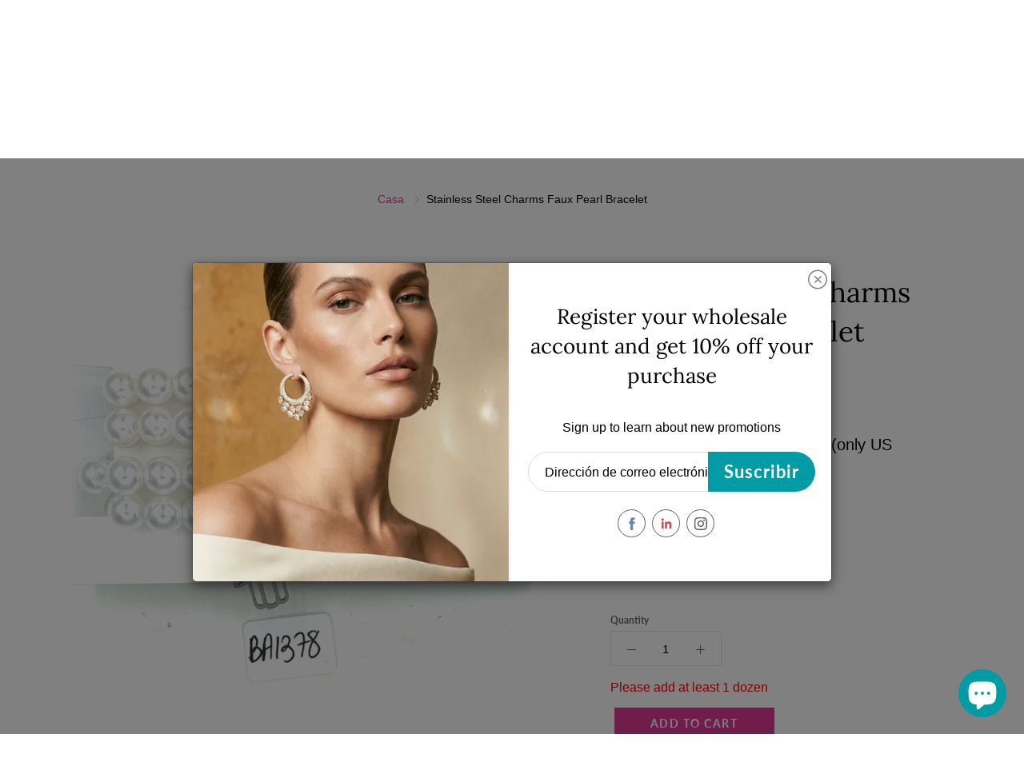

--- FILE ---
content_type: text/html; charset=utf-8
request_url: https://nissoandconyc.com/es/products/stainless-steel-bracelet-ba1378
body_size: 86502
content:
<!doctype html>
<!--[if IE 9]> <html class="ie9" lang="es"> <![endif]-->
<!--[if (gt IE 9)|!(IE)]><!--> <html lang="es"> <!--<![endif]-->
  <head>
                 <script type='text/javascript' src='//nissoandconyc.com/apps/easylockdown/easylockdown-1.0.8.min.js' data-no-instant></script> <script type='text/javascript'>if( typeof InstantClick == 'object' ) easylockdown.clearData();</script> <style type="text/css">#easylockdown-password-form{padding:30px 0;text-align:center}#easylockdown-wrapper,.easylockdown-form-holder{display:inline-block}#easylockdown-password{vertical-align:top;margin-bottom:16px;padding:8px 15px;line-height:1.2em;outline:0;box-shadow:none}#easylockdown-password-error{display:none;color:#fb8077;text-align:left}#easylockdown-password-error.easylockdown-error{border:1px solid #fb8077}#easylockdown-password-form-button:not(.easylockdown-native-styles){vertical-align:top;display:inline-block!important;height:auto!important;padding:8px 15px;background:#777;border-radius:3px;color:#fff!important;line-height:1.2em;text-decoration:none!important}.easylockdown-instantclick-fix,.easylockdown-item-selector{position:absolute;z-index:-999;display:none;height:0;width:0;font-size:0;line-height:0}.easylockdown-collection-item[data-eld-loc-can],.easylockdown-item-selector+*,.easylockdown-item[data-eld-loc-can]{display:none}.easylockdown404-content-container{padding:50px;text-align:center}.easylockdown404-title-holder .easylockdown-title-404{display:block;margin:0 0 1rem;font-size:2rem;line-height:2.5rem}</style>    <style type="text/css" id="easylockdown-hp-style">*[class*=easylockdown-price-holder],*[itemprop=price]:not([class*="easylockdown-price-"]),*[class~="price"]:not([class*="easylockdown-price-"]),*[class~="Price"]:not([class*="easylockdown-price-"]),*[id|="productPrice"]:not([class*="easylockdown-price-"]),*[class*="__price"]:not([class*="easylockdown-price-"]),*[class*="__Price"]:not([class*="easylockdown-price-"]),*[class*="-price"]:not([class*="easylockdown-price-"]),*[class*="-Price"]:not([class*="easylockdown-price-"]),*[class="money"]:not([class*="easylockdown-price-"]),*[id~="product-price"]:not([class*="easylockdown-price-"]),*[class~="cart__item-total"]:not([class*="easylockdown-price-"]),*[class*="__subtotal"]:not([class*="easylockdown-price-"]),*[class~=cart__price-wrapper]:not([class*="easylockdown-price-"]),.revy-upsell-offer-product-price-original:not([class*="easylockdown-price-"]),.qb-total-line-item:not([class*="easylockdown-price-"]),main.main-content .grid-link__container .grid-link .grid-link__title + .grid-link__meta:not([class*="easylockdown-price-"]),main.main-content #CartSection .cart__row span.cart__mini-labels + span.h5:not([class*="easylockdown-price-"]),#CartDrawer-CartItems .cart-item__details .cart-item__name + .product-option{ display: none !important; }</style> 















<script type='text/javascript'>easylockdown.routeListByLocation.cannot.push({loc: 'AF,AZ,BH,BD,BT,IO,BN,KH,CN,CX,CC,HK,IN,ID,IR,IQ,JO,KZ,KP,KW,KG,LA,LB,MO,MY,MV,MN,MM,NP,OM,PS,PH,QA,SA,SG,KR,LK,SY,TW,TJ,TH,TM,AE,UZ,VN,YE,DZ,AO,AC,BJ,BW,BF,BI,CM,CV,CF,TD,KM,CG,CD,CI,DJ,EG,GQ,ER,SZ,ET,GA,GM,GH,GN,GW,KE,LS,LR,LY,MG,MW,ML,MR,MU,MA,MZ,NA,NE,NG,RW,ST,SN,SC,SL,SO,ZA,SS,SH,SD,TZ,TG,TA,TN,UG,EH,ZM,ZW', url: 'https://nissoandconyc.com/pages/sign-in', title404: 'Page not found', message404: '<p>Sorry, we couldn&apos;t find this page.</p>'});</script>






<script type='text/javascript'>
  if( typeof easylockdown == 'object' ) {
    easylockdown.localeRootUrl = '/es';
    easylockdown.routerByLocation(); 

    easylockdown.onReady(function(e){
      easylockdown.priceBlocks = '*[class*=easylockdown-price-holder],*[itemprop=price],*[class~="price"],*[class~="Price"],*[id|="productPrice"],*[class*="__price"],*[class*="__Price"],*[class*="-price"],*[class*="-Price"],*[class="money"],*[id~="product-price"],*[class~="cart__item-total"],*[class*="__subtotal"],*[class~=cart__price-wrapper],.revy-upsell-offer-product-price-original,.qb-total-line-item,main.main-content .grid-link__container .grid-link .grid-link__title + .grid-link__meta,main.main-content #CartSection .cart__row span.cart__mini-labels + span.h5,#CartDrawer-CartItems .cart-item__details .cart-item__name + .product-option';
      easylockdown.hidePrice('Login for price', '/es/pages/register1'); 
      easylockdown.hideAllLinks();
    });
  }
</script>
    
    <!-- Global site tag (gtag.js) - Google Analytics -->
<script async src="https://www.googletagmanager.com/gtag/js?id=G-RQY0223L59"></script>
<script>
  window.dataLayer = window.dataLayer || [];
  function gtag(){dataLayer.push(arguments);}
  gtag('js', new Date());

  gtag('config', 'G-RQY0223L59');
</script>


    <!-- Basic page needs ================================================== -->
    <meta charset="utf-8">
    <meta name="viewport" content="width=device-width, height=device-height, initial-scale=1.0, maximum-scale=1.0">

    <!-- Title and description ================================================== -->
    <title>
      Stainless Steel Charms Faux Pearl Bracelet &ndash; nissoandconyc.com
    </title>

    
    <meta name="description" content="Price per dozen All our jewelry is Lead, Cadmium and Nickel free. For nearly 30 years our commitment has been to manufacture and deliver an outstanding product at best possible value. Our customers&#39; satisfaction is our first priority.Please contact us for any questions you may have.">
    

    <!-- Helpers ================================================== -->
    <meta property="og:site_name" content="nissoandconyc.com">
<meta property="og:url" content="https://nissoandconyc.com/es/products/stainless-steel-bracelet-ba1378">

  <meta property="og:type" content="product">
  <meta property="og:title" content="Stainless Steel Charms Faux Pearl Bracelet">
  
    
 <meta property="og:image" content="http://nissoandconyc.com/cdn/shop/products/1PxgGWubntpaj5Z0qXEa0MMW3yQwaU5ww_7a576a0f-b216-4605-b6c0-1fb9f10307d6_1200x1200.jpg?v=1624700672">
 <meta property="og:image:secure_url" content="https://nissoandconyc.com/cdn/shop/products/1PxgGWubntpaj5Z0qXEa0MMW3yQwaU5ww_7a576a0f-b216-4605-b6c0-1fb9f10307d6_1200x1200.jpg?v=1624700672">
  
  <meta property="og:price:amount" content="33.00">
  <meta property="og:price:currency" content="USD">
  
  
  	<meta property="og:description" content="Price per dozen All our jewelry is Lead, Cadmium and Nickel free. For nearly 30 years our commitment has been to manufacture and deliver an outstanding product at best possible value. Our customers&#39; satisfaction is our first priority.Please contact us for any questions you may have.">
  

  
  <meta name="twitter:card" content="summary">
  
    <meta name="twitter:title" content="Stainless Steel Charms Faux Pearl Bracelet">
    <meta name="twitter:description" content="Price per dozen All our jewelry is Lead, Cadmium and Nickel free. For nearly 30 years our commitment has been to manufacture and deliver an outstanding product at best possible value. Our customers&#39; satisfaction is our first priority.Please contact us for any questions you may have.">
    <meta name="twitter:image" content="https://nissoandconyc.com/cdn/shop/products/1PxgGWubntpaj5Z0qXEa0MMW3yQwaU5ww_7a576a0f-b216-4605-b6c0-1fb9f10307d6_medium.jpg?v=1624700672">
    <meta name="twitter:image:width" content="240">
    <meta name="twitter:image:height" content="240">
    

    <link rel="canonical" href="https://nissoandconyc.com/es/products/stainless-steel-bracelet-ba1378">
    <meta name="theme-color" content="#e13a97">
    
    <link rel="shortcut icon" href="//nissoandconyc.com/cdn/shop/files/imgpsh_fullsize_anim_10a80a8f-4206-4b21-a1b0-6b640ebe8862_32x32.png?v=1650047419" type="image/png">
    <link rel="preload" href="//nissoandconyc.com/cdn/shop/t/37/assets/apps.css?v=105205638759803146001671177761" as="style">
    <link rel="preload" href="//nissoandconyc.com/cdn/shop/t/37/assets/styles.css?v=8370960556488357161671177761" as="style"><link rel="preload" href="//nissoandconyc.com/cdn/shop/t/37/assets/jquery.js?v=177851068496422246591671177761" as="script">
    <link rel="preload" href="//nissoandconyc.com/cdn/shop/t/37/assets/apps.js?v=64692448046618495051671177761" as="script">
    <link rel="preload" href="//nissoandconyc.com/cdn/shop/t/37/assets/theme.js?v=47876944261143794961701710378" as="script">
  	
<style>

  @font-face {
  font-family: Lora;
  font-weight: 400;
  font-style: normal;
  src: url("//nissoandconyc.com/cdn/fonts/lora/lora_n4.9a60cb39eff3bfbc472bac5b3c5c4d7c878f0a8d.woff2") format("woff2"),
       url("//nissoandconyc.com/cdn/fonts/lora/lora_n4.4d935d2630ceaf34d2e494106075f8d9f1257d25.woff") format("woff");
}

  @font-face {
  font-family: Lato;
  font-weight: 400;
  font-style: normal;
  src: url("//nissoandconyc.com/cdn/fonts/lato/lato_n4.c3b93d431f0091c8be23185e15c9d1fee1e971c5.woff2") format("woff2"),
       url("//nissoandconyc.com/cdn/fonts/lato/lato_n4.d5c00c781efb195594fd2fd4ad04f7882949e327.woff") format("woff");
}

  @font-face {
  font-family: Lato;
  font-weight: 700;
  font-style: normal;
  src: url("//nissoandconyc.com/cdn/fonts/lato/lato_n7.900f219bc7337bc57a7a2151983f0a4a4d9d5dcf.woff2") format("woff2"),
       url("//nissoandconyc.com/cdn/fonts/lato/lato_n7.a55c60751adcc35be7c4f8a0313f9698598612ee.woff") format("woff");
}

  @font-face {
  font-family: Lato;
  font-weight: 400;
  font-style: italic;
  src: url("//nissoandconyc.com/cdn/fonts/lato/lato_i4.09c847adc47c2fefc3368f2e241a3712168bc4b6.woff2") format("woff2"),
       url("//nissoandconyc.com/cdn/fonts/lato/lato_i4.3c7d9eb6c1b0a2bf62d892c3ee4582b016d0f30c.woff") format("woff");
}

  @font-face {
  font-family: Lora;
  font-weight: 700;
  font-style: normal;
  src: url("//nissoandconyc.com/cdn/fonts/lora/lora_n7.58a834e7e54c895806b2ffc982e4a00af29b1b9c.woff2") format("woff2"),
       url("//nissoandconyc.com/cdn/fonts/lora/lora_n7.05fdf76140ca6e72e48561caf7f9893c487c3f1b.woff") format("woff");
}


  
  
  
  :root {
    --color-primary: rgb(225, 58, 151);
    --color-primary-rgb: 225, 58, 151;
    --color-primary-lighten-10: rgb(232, 102, 174);
    --color-primary-lighten-15: rgb(235, 124, 186);
    --color-primary-lighten-20: rgb(238, 147, 198);
    --color-primary-lighten-30: rgb(245, 191, 221);
    --color-primary-darken-10: rgb(201, 31, 126);
    --color-primary-darken-15: rgb(179, 27, 112);
    --color-primary-darken-20: rgb(157, 24, 98);
    --color-primary-darken-20-rgb: 157, 24, 98;
    --color-primary-darken-50: rgb(24, 4, 15);
    --color-primary-darken-50-rgb: 24, 4, 15;
    --color-primary-darken-70: rgb(0, 0, 0);
    --color-primary-darken-70-rgb: 0, 0, 0;
    --color-primary-darken-80: rgb(0, 0, 0);
    --color-header: rgb(0, 0, 0);
    --color-header-darken-15: rgb(0, 0, 0);
    --color-heading: rgb(0, 0, 0);
    --color-body: rgb(0, 0, 0);
    --color-alternative-headings: rgb(69, 69, 69);
    --color-alternative: rgb(102, 101, 101);
    --color-alternative-darken-15: rgb(64, 63, 63);
    --color-alternative-darken-25: rgb(38, 38, 38);
    --color-btn: rgb(0, 0, 0);
    --color-btn-darken-15: rgb(0, 0, 0);
    --color-footer: rgb(81, 81, 81);
    --color-footer-heading: rgb(0, 0, 0);
    --color-footer-link: rgb(81, 81, 81);
    --color-footer-link-darken-15: rgb(43, 43, 43);
    --color-price: rgb(189, 189, 189);
    --color-bg-nav: rgb(255, 255, 255);
    --color-bg-nav-darken-10: rgb(230, 230, 230);
    --color-bg-nav-darken-15: rgb(217, 217, 217);
    --color-bg-body: rgb(255, 255, 255);
    --color-bg-alternative: rgb(244, 244, 244);
    --color-bg-sale-label: rgb(225, 58, 151);
    --color-shadow-sale-label: rgba(179, 27, 112, 0.25);
    --color-bg-footer: rgb(255, 255, 255);
    --color-bg-footer-darken-10: rgb(230, 230, 230);

    --font-family: Lato, sans-serif;
    --font-family-header: Lora, serif;
    --font-size: 16px;
    --font-size-header: 26px;
    --font-size-logo: 25px;
    --font-size-title-bar: 26px;
    --font-size-nav-header: 16px;
    --font-size-rte: 17px;
    --font-size-rte-header: 36px;
    --font-weight: 400;
    --font-weight-bolder: 700;
    --font-weight-header: 400;
    --font-weight-title-bar: normal;
    --font-weight-nav: 400;
    --font-weight-section-title: normal;
    --font-style: normal;
    --font-style-header: normal;

    --text-transform-title-bar: none;
    --text-transform-nav: uppercase;
    --text-transform-section-title: none;

    --opacity-overlay-page-header: 0.6;

    --height-product-image: 400px;

    --url-svg-check: url(//nissoandconyc.com/cdn/shop/t/37/assets/icon-check.svg?v=44035190528443430271671177761);
  }
</style>
<link href="//nissoandconyc.com/cdn/shop/t/37/assets/apps.css?v=105205638759803146001671177761" rel="stylesheet" type="text/css" media="all" />
    <link href="//nissoandconyc.com/cdn/shop/t/37/assets/styles.css?v=8370960556488357161671177761" rel="stylesheet" type="text/css" media="all" />
    <link href="//nissoandconyc.com/cdn/shop/t/37/assets/kg_custom.css?v=101928661836936931171671177761" rel="stylesheet" type="text/css" media="all" />

    <!--   For Wholesale Advance Minimum   -->
    
    <link href="//nissoandconyc.com/cdn/shop/t/37/assets/advance_minimum_control.css?v=7936" rel="stylesheet" type="text/css" media="all" />


    <!-- Header hook for plugins ================================================== -->
    <script>window.performance && window.performance.mark && window.performance.mark('shopify.content_for_header.start');</script><meta name="google-site-verification" content="gpFnaxIoG5TNaYEsJRCm-cvVQdPMAwWneUTU8Z0UP1U">
<meta id="shopify-digital-wallet" name="shopify-digital-wallet" content="/41289679016/digital_wallets/dialog">
<meta name="shopify-checkout-api-token" content="a81d964db8f522eb80358f83b1ffc2a1">
<meta id="in-context-paypal-metadata" data-shop-id="41289679016" data-venmo-supported="false" data-environment="production" data-locale="es_ES" data-paypal-v4="true" data-currency="USD">
<link rel="alternate" hreflang="x-default" href="https://nissoandconyc.com/products/stainless-steel-bracelet-ba1378">
<link rel="alternate" hreflang="en" href="https://nissoandconyc.com/products/stainless-steel-bracelet-ba1378">
<link rel="alternate" hreflang="es" href="https://nissoandconyc.com/es/products/stainless-steel-bracelet-ba1378">
<link rel="alternate" hreflang="pt" href="https://nissoandconyc.com/pt/products/stainless-steel-bracelet-ba1378">
<link rel="alternate" hreflang="pt-BR" href="https://nissoandconyc.com/pt-br/products/stainless-steel-bracelet-ba1378">
<link rel="alternate" hreflang="en-CA" href="https://nissoandconyc.com/en-ca/products/stainless-steel-bracelet-ba1378">
<link rel="alternate" type="application/json+oembed" href="https://nissoandconyc.com/es/products/stainless-steel-bracelet-ba1378.oembed">
<script async="async" src="/checkouts/internal/preloads.js?locale=es-US"></script>
<link rel="preconnect" href="https://shop.app" crossorigin="anonymous">
<script async="async" src="https://shop.app/checkouts/internal/preloads.js?locale=es-US&shop_id=41289679016" crossorigin="anonymous"></script>
<script id="shopify-features" type="application/json">{"accessToken":"a81d964db8f522eb80358f83b1ffc2a1","betas":["rich-media-storefront-analytics"],"domain":"nissoandconyc.com","predictiveSearch":true,"shopId":41289679016,"locale":"es"}</script>
<script>var Shopify = Shopify || {};
Shopify.shop = "nissoandconyc-com.myshopify.com";
Shopify.locale = "es";
Shopify.currency = {"active":"USD","rate":"1.0"};
Shopify.country = "US";
Shopify.theme = {"name":"CODE 3.0","id":132853465256,"schema_name":"Galleria","schema_version":"2.4.2","theme_store_id":851,"role":"main"};
Shopify.theme.handle = "null";
Shopify.theme.style = {"id":null,"handle":null};
Shopify.cdnHost = "nissoandconyc.com/cdn";
Shopify.routes = Shopify.routes || {};
Shopify.routes.root = "/es/";</script>
<script type="module">!function(o){(o.Shopify=o.Shopify||{}).modules=!0}(window);</script>
<script>!function(o){function n(){var o=[];function n(){o.push(Array.prototype.slice.apply(arguments))}return n.q=o,n}var t=o.Shopify=o.Shopify||{};t.loadFeatures=n(),t.autoloadFeatures=n()}(window);</script>
<script>
  window.ShopifyPay = window.ShopifyPay || {};
  window.ShopifyPay.apiHost = "shop.app\/pay";
  window.ShopifyPay.redirectState = null;
</script>
<script id="shop-js-analytics" type="application/json">{"pageType":"product"}</script>
<script defer="defer" async type="module" src="//nissoandconyc.com/cdn/shopifycloud/shop-js/modules/v2/client.init-shop-cart-sync_BauuRneq.es.esm.js"></script>
<script defer="defer" async type="module" src="//nissoandconyc.com/cdn/shopifycloud/shop-js/modules/v2/chunk.common_JQpvZAPo.esm.js"></script>
<script defer="defer" async type="module" src="//nissoandconyc.com/cdn/shopifycloud/shop-js/modules/v2/chunk.modal_Cc_JA9bg.esm.js"></script>
<script type="module">
  await import("//nissoandconyc.com/cdn/shopifycloud/shop-js/modules/v2/client.init-shop-cart-sync_BauuRneq.es.esm.js");
await import("//nissoandconyc.com/cdn/shopifycloud/shop-js/modules/v2/chunk.common_JQpvZAPo.esm.js");
await import("//nissoandconyc.com/cdn/shopifycloud/shop-js/modules/v2/chunk.modal_Cc_JA9bg.esm.js");

  window.Shopify.SignInWithShop?.initShopCartSync?.({"fedCMEnabled":true,"windoidEnabled":true});

</script>
<script>
  window.Shopify = window.Shopify || {};
  if (!window.Shopify.featureAssets) window.Shopify.featureAssets = {};
  window.Shopify.featureAssets['shop-js'] = {"shop-cart-sync":["modules/v2/client.shop-cart-sync_BVP18cnx.es.esm.js","modules/v2/chunk.common_JQpvZAPo.esm.js","modules/v2/chunk.modal_Cc_JA9bg.esm.js"],"init-fed-cm":["modules/v2/client.init-fed-cm_D8ocI3Hl.es.esm.js","modules/v2/chunk.common_JQpvZAPo.esm.js","modules/v2/chunk.modal_Cc_JA9bg.esm.js"],"shop-toast-manager":["modules/v2/client.shop-toast-manager_CLAzazP1.es.esm.js","modules/v2/chunk.common_JQpvZAPo.esm.js","modules/v2/chunk.modal_Cc_JA9bg.esm.js"],"init-shop-cart-sync":["modules/v2/client.init-shop-cart-sync_BauuRneq.es.esm.js","modules/v2/chunk.common_JQpvZAPo.esm.js","modules/v2/chunk.modal_Cc_JA9bg.esm.js"],"shop-button":["modules/v2/client.shop-button_CyDIc4qj.es.esm.js","modules/v2/chunk.common_JQpvZAPo.esm.js","modules/v2/chunk.modal_Cc_JA9bg.esm.js"],"init-windoid":["modules/v2/client.init-windoid_oJvx2C9L.es.esm.js","modules/v2/chunk.common_JQpvZAPo.esm.js","modules/v2/chunk.modal_Cc_JA9bg.esm.js"],"shop-cash-offers":["modules/v2/client.shop-cash-offers_CkIkb9Wi.es.esm.js","modules/v2/chunk.common_JQpvZAPo.esm.js","modules/v2/chunk.modal_Cc_JA9bg.esm.js"],"pay-button":["modules/v2/client.pay-button_5yb_uJBU.es.esm.js","modules/v2/chunk.common_JQpvZAPo.esm.js","modules/v2/chunk.modal_Cc_JA9bg.esm.js"],"init-customer-accounts":["modules/v2/client.init-customer-accounts_CO9OeEd-.es.esm.js","modules/v2/client.shop-login-button_DLqQTw7D.es.esm.js","modules/v2/chunk.common_JQpvZAPo.esm.js","modules/v2/chunk.modal_Cc_JA9bg.esm.js"],"avatar":["modules/v2/client.avatar_BTnouDA3.es.esm.js"],"checkout-modal":["modules/v2/client.checkout-modal_yS2RcjXz.es.esm.js","modules/v2/chunk.common_JQpvZAPo.esm.js","modules/v2/chunk.modal_Cc_JA9bg.esm.js"],"init-shop-for-new-customer-accounts":["modules/v2/client.init-shop-for-new-customer-accounts_DPeXQnFd.es.esm.js","modules/v2/client.shop-login-button_DLqQTw7D.es.esm.js","modules/v2/chunk.common_JQpvZAPo.esm.js","modules/v2/chunk.modal_Cc_JA9bg.esm.js"],"init-customer-accounts-sign-up":["modules/v2/client.init-customer-accounts-sign-up_D_IzRyVC.es.esm.js","modules/v2/client.shop-login-button_DLqQTw7D.es.esm.js","modules/v2/chunk.common_JQpvZAPo.esm.js","modules/v2/chunk.modal_Cc_JA9bg.esm.js"],"init-shop-email-lookup-coordinator":["modules/v2/client.init-shop-email-lookup-coordinator_CRbuXBM_.es.esm.js","modules/v2/chunk.common_JQpvZAPo.esm.js","modules/v2/chunk.modal_Cc_JA9bg.esm.js"],"shop-follow-button":["modules/v2/client.shop-follow-button_Bv9YhKz6.es.esm.js","modules/v2/chunk.common_JQpvZAPo.esm.js","modules/v2/chunk.modal_Cc_JA9bg.esm.js"],"shop-login-button":["modules/v2/client.shop-login-button_DLqQTw7D.es.esm.js","modules/v2/chunk.common_JQpvZAPo.esm.js","modules/v2/chunk.modal_Cc_JA9bg.esm.js"],"shop-login":["modules/v2/client.shop-login_CYZ0rRS7.es.esm.js","modules/v2/chunk.common_JQpvZAPo.esm.js","modules/v2/chunk.modal_Cc_JA9bg.esm.js"],"lead-capture":["modules/v2/client.lead-capture_X_4VExJo.es.esm.js","modules/v2/chunk.common_JQpvZAPo.esm.js","modules/v2/chunk.modal_Cc_JA9bg.esm.js"],"payment-terms":["modules/v2/client.payment-terms_DA3Rk9yv.es.esm.js","modules/v2/chunk.common_JQpvZAPo.esm.js","modules/v2/chunk.modal_Cc_JA9bg.esm.js"]};
</script>
<script>(function() {
  var isLoaded = false;
  function asyncLoad() {
    if (isLoaded) return;
    isLoaded = true;
    var urls = ["https:\/\/sliderapp.hulkapps.com\/assets\/js\/slider.js?shop=nissoandconyc-com.myshopify.com","\/\/www.powr.io\/powr.js?powr-token=nissoandconyc-com.myshopify.com\u0026external-type=shopify\u0026shop=nissoandconyc-com.myshopify.com","\/\/cdn.shopify.com\/s\/files\/1\/0257\/0108\/9360\/t\/85\/assets\/usf-license.js?shop=nissoandconyc-com.myshopify.com","https:\/\/sapp.multivariants.com\/gate\/out\/sys\/js\/init.js?shop=nissoandconyc-com.myshopify.com","https:\/\/instafeed.nfcube.com\/cdn\/373a11be21aa7906532dad9b0f66608c.js?shop=nissoandconyc-com.myshopify.com","https:\/\/servicify-appointments.herokuapp.com\/public\/frontend-v1.0.0.js?shop=nissoandconyc-com.myshopify.com","https:\/\/cdn.recovermycart.com\/scripts\/keepcart\/CartJS.min.js?shop=nissoandconyc-com.myshopify.com\u0026shop=nissoandconyc-com.myshopify.com","https:\/\/gtranslate.io\/shopify\/gtranslate.js?shop=nissoandconyc-com.myshopify.com","https:\/\/cdn.shopify.com\/s\/files\/1\/0683\/1371\/0892\/files\/splmn-shopify-prod-August-31.min.js?v=1693985059\u0026shop=nissoandconyc-com.myshopify.com","https:\/\/wishlisthero-assets.revampco.com\/store-front\/bundle2.js?shop=nissoandconyc-com.myshopify.com","https:\/\/nissoandconyc-com.myshopify.com\/apps\/otp\/js\/otpwidget.min.js?shop=nissoandconyc-com.myshopify.com","https:\/\/omnisnippet1.com\/platforms\/shopify.js?source=scriptTag\u0026v=2025-05-15T00\u0026shop=nissoandconyc-com.myshopify.com"];
    for (var i = 0; i < urls.length; i++) {
      var s = document.createElement('script');
      s.type = 'text/javascript';
      s.async = true;
      s.src = urls[i];
      var x = document.getElementsByTagName('script')[0];
      x.parentNode.insertBefore(s, x);
    }
  };
  if(window.attachEvent) {
    window.attachEvent('onload', asyncLoad);
  } else {
    window.addEventListener('load', asyncLoad, false);
  }
})();</script>
<script id="__st">var __st={"a":41289679016,"offset":-18000,"reqid":"375afd64-6378-4b58-b969-b4d5e735b455-1769642209","pageurl":"nissoandconyc.com\/es\/products\/stainless-steel-bracelet-ba1378","u":"c4c4585ea543","p":"product","rtyp":"product","rid":6836872216744};</script>
<script>window.ShopifyPaypalV4VisibilityTracking = true;</script>
<script id="captcha-bootstrap">!function(){'use strict';const t='contact',e='account',n='new_comment',o=[[t,t],['blogs',n],['comments',n],[t,'customer']],c=[[e,'customer_login'],[e,'guest_login'],[e,'recover_customer_password'],[e,'create_customer']],r=t=>t.map((([t,e])=>`form[action*='/${t}']:not([data-nocaptcha='true']) input[name='form_type'][value='${e}']`)).join(','),a=t=>()=>t?[...document.querySelectorAll(t)].map((t=>t.form)):[];function s(){const t=[...o],e=r(t);return a(e)}const i='password',u='form_key',d=['recaptcha-v3-token','g-recaptcha-response','h-captcha-response',i],f=()=>{try{return window.sessionStorage}catch{return}},m='__shopify_v',_=t=>t.elements[u];function p(t,e,n=!1){try{const o=window.sessionStorage,c=JSON.parse(o.getItem(e)),{data:r}=function(t){const{data:e,action:n}=t;return t[m]||n?{data:e,action:n}:{data:t,action:n}}(c);for(const[e,n]of Object.entries(r))t.elements[e]&&(t.elements[e].value=n);n&&o.removeItem(e)}catch(o){console.error('form repopulation failed',{error:o})}}const l='form_type',E='cptcha';function T(t){t.dataset[E]=!0}const w=window,h=w.document,L='Shopify',v='ce_forms',y='captcha';let A=!1;((t,e)=>{const n=(g='f06e6c50-85a8-45c8-87d0-21a2b65856fe',I='https://cdn.shopify.com/shopifycloud/storefront-forms-hcaptcha/ce_storefront_forms_captcha_hcaptcha.v1.5.2.iife.js',D={infoText:'Protegido por hCaptcha',privacyText:'Privacidad',termsText:'Términos'},(t,e,n)=>{const o=w[L][v],c=o.bindForm;if(c)return c(t,g,e,D).then(n);var r;o.q.push([[t,g,e,D],n]),r=I,A||(h.body.append(Object.assign(h.createElement('script'),{id:'captcha-provider',async:!0,src:r})),A=!0)});var g,I,D;w[L]=w[L]||{},w[L][v]=w[L][v]||{},w[L][v].q=[],w[L][y]=w[L][y]||{},w[L][y].protect=function(t,e){n(t,void 0,e),T(t)},Object.freeze(w[L][y]),function(t,e,n,w,h,L){const[v,y,A,g]=function(t,e,n){const i=e?o:[],u=t?c:[],d=[...i,...u],f=r(d),m=r(i),_=r(d.filter((([t,e])=>n.includes(e))));return[a(f),a(m),a(_),s()]}(w,h,L),I=t=>{const e=t.target;return e instanceof HTMLFormElement?e:e&&e.form},D=t=>v().includes(t);t.addEventListener('submit',(t=>{const e=I(t);if(!e)return;const n=D(e)&&!e.dataset.hcaptchaBound&&!e.dataset.recaptchaBound,o=_(e),c=g().includes(e)&&(!o||!o.value);(n||c)&&t.preventDefault(),c&&!n&&(function(t){try{if(!f())return;!function(t){const e=f();if(!e)return;const n=_(t);if(!n)return;const o=n.value;o&&e.removeItem(o)}(t);const e=Array.from(Array(32),(()=>Math.random().toString(36)[2])).join('');!function(t,e){_(t)||t.append(Object.assign(document.createElement('input'),{type:'hidden',name:u})),t.elements[u].value=e}(t,e),function(t,e){const n=f();if(!n)return;const o=[...t.querySelectorAll(`input[type='${i}']`)].map((({name:t})=>t)),c=[...d,...o],r={};for(const[a,s]of new FormData(t).entries())c.includes(a)||(r[a]=s);n.setItem(e,JSON.stringify({[m]:1,action:t.action,data:r}))}(t,e)}catch(e){console.error('failed to persist form',e)}}(e),e.submit())}));const S=(t,e)=>{t&&!t.dataset[E]&&(n(t,e.some((e=>e===t))),T(t))};for(const o of['focusin','change'])t.addEventListener(o,(t=>{const e=I(t);D(e)&&S(e,y())}));const B=e.get('form_key'),M=e.get(l),P=B&&M;t.addEventListener('DOMContentLoaded',(()=>{const t=y();if(P)for(const e of t)e.elements[l].value===M&&p(e,B);[...new Set([...A(),...v().filter((t=>'true'===t.dataset.shopifyCaptcha))])].forEach((e=>S(e,t)))}))}(h,new URLSearchParams(w.location.search),n,t,e,['guest_login'])})(!0,!0)}();</script>
<script integrity="sha256-4kQ18oKyAcykRKYeNunJcIwy7WH5gtpwJnB7kiuLZ1E=" data-source-attribution="shopify.loadfeatures" defer="defer" src="//nissoandconyc.com/cdn/shopifycloud/storefront/assets/storefront/load_feature-a0a9edcb.js" crossorigin="anonymous"></script>
<script crossorigin="anonymous" defer="defer" src="//nissoandconyc.com/cdn/shopifycloud/storefront/assets/shopify_pay/storefront-65b4c6d7.js?v=20250812"></script>
<script data-source-attribution="shopify.dynamic_checkout.dynamic.init">var Shopify=Shopify||{};Shopify.PaymentButton=Shopify.PaymentButton||{isStorefrontPortableWallets:!0,init:function(){window.Shopify.PaymentButton.init=function(){};var t=document.createElement("script");t.src="https://nissoandconyc.com/cdn/shopifycloud/portable-wallets/latest/portable-wallets.es.js",t.type="module",document.head.appendChild(t)}};
</script>
<script data-source-attribution="shopify.dynamic_checkout.buyer_consent">
  function portableWalletsHideBuyerConsent(e){var t=document.getElementById("shopify-buyer-consent"),n=document.getElementById("shopify-subscription-policy-button");t&&n&&(t.classList.add("hidden"),t.setAttribute("aria-hidden","true"),n.removeEventListener("click",e))}function portableWalletsShowBuyerConsent(e){var t=document.getElementById("shopify-buyer-consent"),n=document.getElementById("shopify-subscription-policy-button");t&&n&&(t.classList.remove("hidden"),t.removeAttribute("aria-hidden"),n.addEventListener("click",e))}window.Shopify?.PaymentButton&&(window.Shopify.PaymentButton.hideBuyerConsent=portableWalletsHideBuyerConsent,window.Shopify.PaymentButton.showBuyerConsent=portableWalletsShowBuyerConsent);
</script>
<script data-source-attribution="shopify.dynamic_checkout.cart.bootstrap">document.addEventListener("DOMContentLoaded",(function(){function t(){return document.querySelector("shopify-accelerated-checkout-cart, shopify-accelerated-checkout")}if(t())Shopify.PaymentButton.init();else{new MutationObserver((function(e,n){t()&&(Shopify.PaymentButton.init(),n.disconnect())})).observe(document.body,{childList:!0,subtree:!0})}}));
</script>
<link id="shopify-accelerated-checkout-styles" rel="stylesheet" media="screen" href="https://nissoandconyc.com/cdn/shopifycloud/portable-wallets/latest/accelerated-checkout-backwards-compat.css" crossorigin="anonymous">
<style id="shopify-accelerated-checkout-cart">
        #shopify-buyer-consent {
  margin-top: 1em;
  display: inline-block;
  width: 100%;
}

#shopify-buyer-consent.hidden {
  display: none;
}

#shopify-subscription-policy-button {
  background: none;
  border: none;
  padding: 0;
  text-decoration: underline;
  font-size: inherit;
  cursor: pointer;
}

#shopify-subscription-policy-button::before {
  box-shadow: none;
}

      </style>

<script>window.performance && window.performance.mark && window.performance.mark('shopify.content_for_header.end');</script> 
 <script src="//nissoandconyc.com/cdn/shop/t/37/assets/servicify-asset.js?v=130431971355129288001671177761" type="text/javascript"></script>

    <!--[if lt IE 9]>
		<script src="//html5shiv.googlecode.com/svn/trunk/html5.js" type="text/javascript"></script>
	<![endif]-->

     <!--[if (lte IE 9) ]><script src="//nissoandconyc.com/cdn/shop/t/37/assets/match-media.min.js?v=22265819453975888031671177761" type="text/javascript"></script><![endif]-->

  	



    <!-- Theme Global App JS ================================================== -->
    <script>
      window.themeInfo = {name: "Galleria"}
      var theme = {
        strings: {
          addToCart: "Agregar al carrito",
          soldOut: "Agotado",
          unavailable: "No disponible",
          showMore: "Ver más",
          showLess: "Mostrar menos"
        },
        moneyFormat: "${{amount}}"
      }
      function initScroll(sectionId) {

        document.addEventListener('shopify:section:select', fireOnSectionSelect);
        document.addEventListener('shopify:section:reorder', fireOnSectionSelect);

        window.addEventListener("load", fireOnLoad);


        function fireOnSectionSelect(e) {
          if(e.detail.sectionId === sectionId) {
            setScoll(e.detail.sectionId);
          }
        }

        function fireOnLoad() {
          setScoll(sectionId);
        }


        function setScoll(sectionId) {

          var current = document.getElementById("shopify-section-" + sectionId),
              scroller = document.getElementById("scroll-indicator-" + sectionId);


          if(current.previousElementSibling === null) {
            scroller.style.display = "block";
            scroller.onclick = function(e) {
              e.preventDefault();
              current.nextElementSibling.scrollIntoView({ behavior: 'smooth', block: 'start' });
            };
          }
        }
      }
    </script>

      <noscript>
        <style>
          .product-thumb-img-wrap img:nth-child(2),
          .swiper-slide img:nth-child(2),
          .blog_image_overlay img:nth-child(2),
          .blog-post img:nth-child(2){
            display:none !important;
          }
        </style>
      </noscript>
      <link href="//nissoandconyc.com/cdn/shop/t/37/assets/style.css?v=83813155307330891678684628" rel="stylesheet" type="text/css" media="all" />
      <link href="//nissoandconyc.com/cdn/shop/t/37/assets/responsive.css?v=128127769917472259241671177761" rel="stylesheet" type="text/css" media="all" />
    <script src="https://ajax.googleapis.com/ajax/libs/jquery/3.5.1/jquery.min.js"></script>
  
<script>(() => {const installerKey = 'docapp-discount-auto-install'; const urlParams = new URLSearchParams(window.location.search); if (urlParams.get(installerKey)) {window.sessionStorage.setItem(installerKey, JSON.stringify({integrationId: urlParams.get('docapp-integration-id'), divClass: urlParams.get('docapp-install-class'), check: urlParams.get('docapp-check')}));}})();</script>

<script>(() => {const previewKey = 'docapp-discount-test'; const urlParams = new URLSearchParams(window.location.search); if (urlParams.get(previewKey)) {window.sessionStorage.setItem(previewKey, JSON.stringify({active: true, integrationId: urlParams.get('docapp-discount-inst-test')}));}})();</script>

<!-- Font icon for header icons -->
<link href="https://wishlisthero-assets.revampco.com/safe-icons/css/wishlisthero-icons.css" rel="stylesheet"/>
<!-- Style for floating buttons and others -->
<style type="text/css">
    .wishlisthero-floating {
        position: absolute;
          right:5px;
        top: 5px;
        z-index: 23;
        border-radius: 100%;
    }

    .wishlisthero-floating:hover {
        background-color: rgba(0, 0, 0, 0.05);
    }

    .wishlisthero-floating button {
        font-size: 20px !important;
        width: 40px !important;
        padding: 0.125em 0 0 !important;
    }
.MuiTypography-body2 ,.MuiTypography-body1 ,.MuiTypography-caption ,.MuiTypography-button ,.MuiTypography-h1 ,.MuiTypography-h2 ,.MuiTypography-h3 ,.MuiTypography-h4 ,.MuiTypography-h5 ,.MuiTypography-h6 ,.MuiTypography-subtitle1 ,.MuiTypography-subtitle2 ,.MuiTypography-overline , MuiButton-root,  .MuiCardHeader-title a{
     font-family: inherit !important; /*Roboto, Helvetica, Arial, sans-serif;*/
}
.MuiTypography-h1 , .MuiTypography-h2 , .MuiTypography-h3 , .MuiTypography-h4 , .MuiTypography-h5 , .MuiTypography-h6 ,  .MuiCardHeader-title a{
     font-family: ,  !important;
     font-family: ,  !important;
     font-family: ,  !important;
     font-family: ,  !important;
}

    /****************************************************************************************/
    /* For some theme shared view need some spacing */
    /*
    #wishlist-hero-shared-list-view {
  margin-top: 15px;
  margin-bottom: 15px;
}
#wishlist-hero-shared-list-view h1 {
  padding-left: 5px;
}

#wishlisthero-product-page-button-container {
  padding-top: 15px;
}
*/
    /****************************************************************************************/
    /* #wishlisthero-product-page-button-container button {
  padding-left: 1px !important;
} */
    /****************************************************************************************/
    /* Customize the indicator when wishlist has items AND the normal indicator not working */
/*     span.wishlist-hero-items-count {

  top: 0px;
  right: -6px;



}

@media screen and (max-width: 749px){
.wishlisthero-product-page-button-container{
width:100%
}
.wishlisthero-product-page-button-container button{
 margin-left:auto !important; margin-right: auto !important;
}
}
@media screen and (max-width: 749px) {
span.wishlist-hero-items-count {
top: 10px;
right: 3px;
}
}*/
</style>
<script>window.wishlisthero_cartDotClasses=['site-header__cart-count', 'is-visible'];</script>
 <script type='text/javascript'>try{
   window.WishListHero_setting = {"ButtonColor":"#009CA6","IconColor":"rgba(255, 255, 255, 1)","IconType":"Heart","ButtonTextBeforeAdding":"ADD TO WISHLIST","ButtonTextAfterAdding":"ADDED TO WISHLIST","AnimationAfterAddition":"None","ButtonTextAddToCart":"ADD TO CART","ButtonTextOutOfStock":"OUT OF STOCK","ButtonTextAddAllToCart":"ADD ALL TO CART","ButtonTextRemoveAllToCart":"REMOVE ALL FROM WISHLIST","AddedProductNotificationText":"Product added to wishlist successfully","AddedProductToCartNotificationText":"Product added to cart successfully","ViewCartLinkText":"View Cart","SharePopup_TitleText":"Share My wishlist","SharePopup_shareBtnText":"Share","SharePopup_shareHederText":"Share on Social Networks","SharePopup_shareCopyText":"Or copy Wishlist link to share","SharePopup_shareCancelBtnText":"cancel","SharePopup_shareCopyBtnText":"copy","SendEMailPopup_BtnText":"send email","SendEMailPopup_FromText":"From Name","SendEMailPopup_ToText":"To email","SendEMailPopup_BodyText":"Body","SendEMailPopup_SendBtnText":"send","SendEMailPopup_TitleText":"Send My Wislist via Email","AddProductMessageText":"Are you sure you want to add all items to cart ?","RemoveProductMessageText":"Are you sure you want to remove this item from your wishlist ?","RemoveAllProductMessageText":"Are you sure you want to remove all items from your wishlist ?","RemovedProductNotificationText":"Product removed from wishlist successfully","AddAllOutOfStockProductNotificationText":"There seems to have been an issue adding items to cart, please try again later","RemovePopupOkText":"ok","RemovePopup_HeaderText":"ARE YOU SURE?","ViewWishlistText":"View wishlist","EmptyWishlistText":"there are no items in this wishlist","BuyNowButtonText":"Buy Now","BuyNowButtonColor":"rgb(144, 86, 162)","BuyNowTextButtonColor":"rgb(255, 255, 255)","Wishlist_Title":"My Wishlist","WishlistHeaderTitleAlignment":"Left","WishlistProductImageSize":"Normal","PriceColor":"rgb(0, 122, 206)","HeaderFontSize":"30","PriceFontSize":"18","ProductNameFontSize":"16","LaunchPointType":"header_menu","DisplayWishlistAs":"popup_window","DisplayButtonAs":"button_with_icon","PopupSize":"lg","HideAddToCartButton":false,"NoRedirectAfterAddToCart":false,"DisableGuestCustomer":false,"LoginPopupContent":"Please login to save your wishlist across devices.","LoginPopupLoginBtnText":"Login","LoginPopupContentFontSize":"20","NotificationPopupPosition":"right","WishlistButtonTextColor":"rgba(255, 255, 255, 1)","EnableRemoveFromWishlistAfterAddButtonText":"REMOVE FROM WISHLIST","_id":"622ec65b7cfc035a280ddda1","EnableCollection":false,"EnableShare":true,"RemovePowerBy":false,"EnableFBPixel":false,"DisapleApp":false,"FloatPointPossition":"bottom_right","HeartStateToggle":true,"HeaderMenuItemsIndicator":true,"EnableRemoveFromWishlistAfterAdd":true,"Shop":"nissoandconyc-com.myshopify.com","shop":"nissoandconyc-com.myshopify.com","Status":"Active","Plan":"FREE"};  
  }catch(e){ console.error('Error loading config',e); } </script>
  
 <script type="text/javascript" src="https://cdnjs.cloudflare.com/ajax/libs/shopify-cartjs/1.1.0/rivets-cart.min.js"></script>
    
<meta name="google-site-verification" content="eW7wEe2LgHqu-oQVpoZUSJVM0uNKBkdhNrCywzCwjN0" />
    
    <!-- Google Tag Manager -->
<script>(function(w,d,s,l,i){w[l]=w[l]||[];w[l].push({'gtm.start':
new Date().getTime(),event:'gtm.js'});var f=d.getElementsByTagName(s)[0],
j=d.createElement(s),dl=l!='dataLayer'?'&l='+l:'';j.async=true;j.src=
'https://www.googletagmanager.com/gtm.js?id='+i+dl;f.parentNode.insertBefore(j,f);
})(window,document,'script','dataLayer','GTM-WRL2C2Z');</script>
<!-- End Google Tag Manager -->
<!--Gem_Page_Header_Script-->
    


<!--End_Gem_Page_Header_Script-->







    

    

    
  
<script src="https://cdn.shopify.com/extensions/e8878072-2f6b-4e89-8082-94b04320908d/inbox-1254/assets/inbox-chat-loader.js" type="text/javascript" defer="defer"></script>
<link href="https://monorail-edge.shopifysvc.com" rel="dns-prefetch">
<script>(function(){if ("sendBeacon" in navigator && "performance" in window) {try {var session_token_from_headers = performance.getEntriesByType('navigation')[0].serverTiming.find(x => x.name == '_s').description;} catch {var session_token_from_headers = undefined;}var session_cookie_matches = document.cookie.match(/_shopify_s=([^;]*)/);var session_token_from_cookie = session_cookie_matches && session_cookie_matches.length === 2 ? session_cookie_matches[1] : "";var session_token = session_token_from_headers || session_token_from_cookie || "";function handle_abandonment_event(e) {var entries = performance.getEntries().filter(function(entry) {return /monorail-edge.shopifysvc.com/.test(entry.name);});if (!window.abandonment_tracked && entries.length === 0) {window.abandonment_tracked = true;var currentMs = Date.now();var navigation_start = performance.timing.navigationStart;var payload = {shop_id: 41289679016,url: window.location.href,navigation_start,duration: currentMs - navigation_start,session_token,page_type: "product"};window.navigator.sendBeacon("https://monorail-edge.shopifysvc.com/v1/produce", JSON.stringify({schema_id: "online_store_buyer_site_abandonment/1.1",payload: payload,metadata: {event_created_at_ms: currentMs,event_sent_at_ms: currentMs}}));}}window.addEventListener('pagehide', handle_abandonment_event);}}());</script>
<script id="web-pixels-manager-setup">(function e(e,d,r,n,o){if(void 0===o&&(o={}),!Boolean(null===(a=null===(i=window.Shopify)||void 0===i?void 0:i.analytics)||void 0===a?void 0:a.replayQueue)){var i,a;window.Shopify=window.Shopify||{};var t=window.Shopify;t.analytics=t.analytics||{};var s=t.analytics;s.replayQueue=[],s.publish=function(e,d,r){return s.replayQueue.push([e,d,r]),!0};try{self.performance.mark("wpm:start")}catch(e){}var l=function(){var e={modern:/Edge?\/(1{2}[4-9]|1[2-9]\d|[2-9]\d{2}|\d{4,})\.\d+(\.\d+|)|Firefox\/(1{2}[4-9]|1[2-9]\d|[2-9]\d{2}|\d{4,})\.\d+(\.\d+|)|Chrom(ium|e)\/(9{2}|\d{3,})\.\d+(\.\d+|)|(Maci|X1{2}).+ Version\/(15\.\d+|(1[6-9]|[2-9]\d|\d{3,})\.\d+)([,.]\d+|)( \(\w+\)|)( Mobile\/\w+|) Safari\/|Chrome.+OPR\/(9{2}|\d{3,})\.\d+\.\d+|(CPU[ +]OS|iPhone[ +]OS|CPU[ +]iPhone|CPU IPhone OS|CPU iPad OS)[ +]+(15[._]\d+|(1[6-9]|[2-9]\d|\d{3,})[._]\d+)([._]\d+|)|Android:?[ /-](13[3-9]|1[4-9]\d|[2-9]\d{2}|\d{4,})(\.\d+|)(\.\d+|)|Android.+Firefox\/(13[5-9]|1[4-9]\d|[2-9]\d{2}|\d{4,})\.\d+(\.\d+|)|Android.+Chrom(ium|e)\/(13[3-9]|1[4-9]\d|[2-9]\d{2}|\d{4,})\.\d+(\.\d+|)|SamsungBrowser\/([2-9]\d|\d{3,})\.\d+/,legacy:/Edge?\/(1[6-9]|[2-9]\d|\d{3,})\.\d+(\.\d+|)|Firefox\/(5[4-9]|[6-9]\d|\d{3,})\.\d+(\.\d+|)|Chrom(ium|e)\/(5[1-9]|[6-9]\d|\d{3,})\.\d+(\.\d+|)([\d.]+$|.*Safari\/(?![\d.]+ Edge\/[\d.]+$))|(Maci|X1{2}).+ Version\/(10\.\d+|(1[1-9]|[2-9]\d|\d{3,})\.\d+)([,.]\d+|)( \(\w+\)|)( Mobile\/\w+|) Safari\/|Chrome.+OPR\/(3[89]|[4-9]\d|\d{3,})\.\d+\.\d+|(CPU[ +]OS|iPhone[ +]OS|CPU[ +]iPhone|CPU IPhone OS|CPU iPad OS)[ +]+(10[._]\d+|(1[1-9]|[2-9]\d|\d{3,})[._]\d+)([._]\d+|)|Android:?[ /-](13[3-9]|1[4-9]\d|[2-9]\d{2}|\d{4,})(\.\d+|)(\.\d+|)|Mobile Safari.+OPR\/([89]\d|\d{3,})\.\d+\.\d+|Android.+Firefox\/(13[5-9]|1[4-9]\d|[2-9]\d{2}|\d{4,})\.\d+(\.\d+|)|Android.+Chrom(ium|e)\/(13[3-9]|1[4-9]\d|[2-9]\d{2}|\d{4,})\.\d+(\.\d+|)|Android.+(UC? ?Browser|UCWEB|U3)[ /]?(15\.([5-9]|\d{2,})|(1[6-9]|[2-9]\d|\d{3,})\.\d+)\.\d+|SamsungBrowser\/(5\.\d+|([6-9]|\d{2,})\.\d+)|Android.+MQ{2}Browser\/(14(\.(9|\d{2,})|)|(1[5-9]|[2-9]\d|\d{3,})(\.\d+|))(\.\d+|)|K[Aa][Ii]OS\/(3\.\d+|([4-9]|\d{2,})\.\d+)(\.\d+|)/},d=e.modern,r=e.legacy,n=navigator.userAgent;return n.match(d)?"modern":n.match(r)?"legacy":"unknown"}(),u="modern"===l?"modern":"legacy",c=(null!=n?n:{modern:"",legacy:""})[u],f=function(e){return[e.baseUrl,"/wpm","/b",e.hashVersion,"modern"===e.buildTarget?"m":"l",".js"].join("")}({baseUrl:d,hashVersion:r,buildTarget:u}),m=function(e){var d=e.version,r=e.bundleTarget,n=e.surface,o=e.pageUrl,i=e.monorailEndpoint;return{emit:function(e){var a=e.status,t=e.errorMsg,s=(new Date).getTime(),l=JSON.stringify({metadata:{event_sent_at_ms:s},events:[{schema_id:"web_pixels_manager_load/3.1",payload:{version:d,bundle_target:r,page_url:o,status:a,surface:n,error_msg:t},metadata:{event_created_at_ms:s}}]});if(!i)return console&&console.warn&&console.warn("[Web Pixels Manager] No Monorail endpoint provided, skipping logging."),!1;try{return self.navigator.sendBeacon.bind(self.navigator)(i,l)}catch(e){}var u=new XMLHttpRequest;try{return u.open("POST",i,!0),u.setRequestHeader("Content-Type","text/plain"),u.send(l),!0}catch(e){return console&&console.warn&&console.warn("[Web Pixels Manager] Got an unhandled error while logging to Monorail."),!1}}}}({version:r,bundleTarget:l,surface:e.surface,pageUrl:self.location.href,monorailEndpoint:e.monorailEndpoint});try{o.browserTarget=l,function(e){var d=e.src,r=e.async,n=void 0===r||r,o=e.onload,i=e.onerror,a=e.sri,t=e.scriptDataAttributes,s=void 0===t?{}:t,l=document.createElement("script"),u=document.querySelector("head"),c=document.querySelector("body");if(l.async=n,l.src=d,a&&(l.integrity=a,l.crossOrigin="anonymous"),s)for(var f in s)if(Object.prototype.hasOwnProperty.call(s,f))try{l.dataset[f]=s[f]}catch(e){}if(o&&l.addEventListener("load",o),i&&l.addEventListener("error",i),u)u.appendChild(l);else{if(!c)throw new Error("Did not find a head or body element to append the script");c.appendChild(l)}}({src:f,async:!0,onload:function(){if(!function(){var e,d;return Boolean(null===(d=null===(e=window.Shopify)||void 0===e?void 0:e.analytics)||void 0===d?void 0:d.initialized)}()){var d=window.webPixelsManager.init(e)||void 0;if(d){var r=window.Shopify.analytics;r.replayQueue.forEach((function(e){var r=e[0],n=e[1],o=e[2];d.publishCustomEvent(r,n,o)})),r.replayQueue=[],r.publish=d.publishCustomEvent,r.visitor=d.visitor,r.initialized=!0}}},onerror:function(){return m.emit({status:"failed",errorMsg:"".concat(f," has failed to load")})},sri:function(e){var d=/^sha384-[A-Za-z0-9+/=]+$/;return"string"==typeof e&&d.test(e)}(c)?c:"",scriptDataAttributes:o}),m.emit({status:"loading"})}catch(e){m.emit({status:"failed",errorMsg:(null==e?void 0:e.message)||"Unknown error"})}}})({shopId: 41289679016,storefrontBaseUrl: "https://nissoandconyc.com",extensionsBaseUrl: "https://extensions.shopifycdn.com/cdn/shopifycloud/web-pixels-manager",monorailEndpoint: "https://monorail-edge.shopifysvc.com/unstable/produce_batch",surface: "storefront-renderer",enabledBetaFlags: ["2dca8a86"],webPixelsConfigList: [{"id":"630128808","configuration":"{\"config\":\"{\\\"pixel_id\\\":\\\"G-0MDMVP6WYR\\\",\\\"gtag_events\\\":[{\\\"type\\\":\\\"purchase\\\",\\\"action_label\\\":\\\"G-0MDMVP6WYR\\\"},{\\\"type\\\":\\\"page_view\\\",\\\"action_label\\\":\\\"G-0MDMVP6WYR\\\"},{\\\"type\\\":\\\"view_item\\\",\\\"action_label\\\":\\\"G-0MDMVP6WYR\\\"},{\\\"type\\\":\\\"search\\\",\\\"action_label\\\":\\\"G-0MDMVP6WYR\\\"},{\\\"type\\\":\\\"add_to_cart\\\",\\\"action_label\\\":\\\"G-0MDMVP6WYR\\\"},{\\\"type\\\":\\\"begin_checkout\\\",\\\"action_label\\\":\\\"G-0MDMVP6WYR\\\"},{\\\"type\\\":\\\"add_payment_info\\\",\\\"action_label\\\":\\\"G-0MDMVP6WYR\\\"}],\\\"enable_monitoring_mode\\\":false}\"}","eventPayloadVersion":"v1","runtimeContext":"OPEN","scriptVersion":"b2a88bafab3e21179ed38636efcd8a93","type":"APP","apiClientId":1780363,"privacyPurposes":[],"dataSharingAdjustments":{"protectedCustomerApprovalScopes":["read_customer_address","read_customer_email","read_customer_name","read_customer_personal_data","read_customer_phone"]}},{"id":"189366440","configuration":"{\"apiURL\":\"https:\/\/api.omnisend.com\",\"appURL\":\"https:\/\/app.omnisend.com\",\"brandID\":\"63ea9680c9eb48a5321b5e0d\",\"trackingURL\":\"https:\/\/wt.omnisendlink.com\"}","eventPayloadVersion":"v1","runtimeContext":"STRICT","scriptVersion":"aa9feb15e63a302383aa48b053211bbb","type":"APP","apiClientId":186001,"privacyPurposes":["ANALYTICS","MARKETING","SALE_OF_DATA"],"dataSharingAdjustments":{"protectedCustomerApprovalScopes":["read_customer_address","read_customer_email","read_customer_name","read_customer_personal_data","read_customer_phone"]}},{"id":"91488424","eventPayloadVersion":"v1","runtimeContext":"LAX","scriptVersion":"1","type":"CUSTOM","privacyPurposes":["ANALYTICS"],"name":"Google Analytics tag (migrated)"},{"id":"shopify-app-pixel","configuration":"{}","eventPayloadVersion":"v1","runtimeContext":"STRICT","scriptVersion":"0450","apiClientId":"shopify-pixel","type":"APP","privacyPurposes":["ANALYTICS","MARKETING"]},{"id":"shopify-custom-pixel","eventPayloadVersion":"v1","runtimeContext":"LAX","scriptVersion":"0450","apiClientId":"shopify-pixel","type":"CUSTOM","privacyPurposes":["ANALYTICS","MARKETING"]}],isMerchantRequest: false,initData: {"shop":{"name":"nissoandconyc.com","paymentSettings":{"currencyCode":"USD"},"myshopifyDomain":"nissoandconyc-com.myshopify.com","countryCode":"US","storefrontUrl":"https:\/\/nissoandconyc.com\/es"},"customer":null,"cart":null,"checkout":null,"productVariants":[{"price":{"amount":33.0,"currencyCode":"USD"},"product":{"title":"Stainless Steel Charms Faux Pearl Bracelet","vendor":"nissoandconyc.com","id":"6836872216744","untranslatedTitle":"Stainless Steel Charms Faux Pearl Bracelet","url":"\/es\/products\/stainless-steel-bracelet-ba1378","type":"Bracelets"},"id":"40238365769896","image":{"src":"\/\/nissoandconyc.com\/cdn\/shop\/products\/1PxgGWubntpaj5Z0qXEa0MMW3yQwaU5ww_7a576a0f-b216-4605-b6c0-1fb9f10307d6.jpg?v=1624700672"},"sku":"BA1378","title":"Default Title","untranslatedTitle":"Default Title"}],"purchasingCompany":null},},"https://nissoandconyc.com/cdn","1d2a099fw23dfb22ep557258f5m7a2edbae",{"modern":"","legacy":""},{"shopId":"41289679016","storefrontBaseUrl":"https:\/\/nissoandconyc.com","extensionBaseUrl":"https:\/\/extensions.shopifycdn.com\/cdn\/shopifycloud\/web-pixels-manager","surface":"storefront-renderer","enabledBetaFlags":"[\"2dca8a86\"]","isMerchantRequest":"false","hashVersion":"1d2a099fw23dfb22ep557258f5m7a2edbae","publish":"custom","events":"[[\"page_viewed\",{}],[\"product_viewed\",{\"productVariant\":{\"price\":{\"amount\":33.0,\"currencyCode\":\"USD\"},\"product\":{\"title\":\"Stainless Steel Charms Faux Pearl Bracelet\",\"vendor\":\"nissoandconyc.com\",\"id\":\"6836872216744\",\"untranslatedTitle\":\"Stainless Steel Charms Faux Pearl Bracelet\",\"url\":\"\/es\/products\/stainless-steel-bracelet-ba1378\",\"type\":\"Bracelets\"},\"id\":\"40238365769896\",\"image\":{\"src\":\"\/\/nissoandconyc.com\/cdn\/shop\/products\/1PxgGWubntpaj5Z0qXEa0MMW3yQwaU5ww_7a576a0f-b216-4605-b6c0-1fb9f10307d6.jpg?v=1624700672\"},\"sku\":\"BA1378\",\"title\":\"Default Title\",\"untranslatedTitle\":\"Default Title\"}}]]"});</script><script>
  window.ShopifyAnalytics = window.ShopifyAnalytics || {};
  window.ShopifyAnalytics.meta = window.ShopifyAnalytics.meta || {};
  window.ShopifyAnalytics.meta.currency = 'USD';
  var meta = {"product":{"id":6836872216744,"gid":"gid:\/\/shopify\/Product\/6836872216744","vendor":"nissoandconyc.com","type":"Bracelets","handle":"stainless-steel-bracelet-ba1378","variants":[{"id":40238365769896,"price":3300,"name":"Stainless Steel Charms Faux Pearl Bracelet","public_title":null,"sku":"BA1378"}],"remote":false},"page":{"pageType":"product","resourceType":"product","resourceId":6836872216744,"requestId":"375afd64-6378-4b58-b969-b4d5e735b455-1769642209"}};
  for (var attr in meta) {
    window.ShopifyAnalytics.meta[attr] = meta[attr];
  }
</script>
<script class="analytics">
  (function () {
    var customDocumentWrite = function(content) {
      var jquery = null;

      if (window.jQuery) {
        jquery = window.jQuery;
      } else if (window.Checkout && window.Checkout.$) {
        jquery = window.Checkout.$;
      }

      if (jquery) {
        jquery('body').append(content);
      }
    };

    var hasLoggedConversion = function(token) {
      if (token) {
        return document.cookie.indexOf('loggedConversion=' + token) !== -1;
      }
      return false;
    }

    var setCookieIfConversion = function(token) {
      if (token) {
        var twoMonthsFromNow = new Date(Date.now());
        twoMonthsFromNow.setMonth(twoMonthsFromNow.getMonth() + 2);

        document.cookie = 'loggedConversion=' + token + '; expires=' + twoMonthsFromNow;
      }
    }

    var trekkie = window.ShopifyAnalytics.lib = window.trekkie = window.trekkie || [];
    if (trekkie.integrations) {
      return;
    }
    trekkie.methods = [
      'identify',
      'page',
      'ready',
      'track',
      'trackForm',
      'trackLink'
    ];
    trekkie.factory = function(method) {
      return function() {
        var args = Array.prototype.slice.call(arguments);
        args.unshift(method);
        trekkie.push(args);
        return trekkie;
      };
    };
    for (var i = 0; i < trekkie.methods.length; i++) {
      var key = trekkie.methods[i];
      trekkie[key] = trekkie.factory(key);
    }
    trekkie.load = function(config) {
      trekkie.config = config || {};
      trekkie.config.initialDocumentCookie = document.cookie;
      var first = document.getElementsByTagName('script')[0];
      var script = document.createElement('script');
      script.type = 'text/javascript';
      script.onerror = function(e) {
        var scriptFallback = document.createElement('script');
        scriptFallback.type = 'text/javascript';
        scriptFallback.onerror = function(error) {
                var Monorail = {
      produce: function produce(monorailDomain, schemaId, payload) {
        var currentMs = new Date().getTime();
        var event = {
          schema_id: schemaId,
          payload: payload,
          metadata: {
            event_created_at_ms: currentMs,
            event_sent_at_ms: currentMs
          }
        };
        return Monorail.sendRequest("https://" + monorailDomain + "/v1/produce", JSON.stringify(event));
      },
      sendRequest: function sendRequest(endpointUrl, payload) {
        // Try the sendBeacon API
        if (window && window.navigator && typeof window.navigator.sendBeacon === 'function' && typeof window.Blob === 'function' && !Monorail.isIos12()) {
          var blobData = new window.Blob([payload], {
            type: 'text/plain'
          });

          if (window.navigator.sendBeacon(endpointUrl, blobData)) {
            return true;
          } // sendBeacon was not successful

        } // XHR beacon

        var xhr = new XMLHttpRequest();

        try {
          xhr.open('POST', endpointUrl);
          xhr.setRequestHeader('Content-Type', 'text/plain');
          xhr.send(payload);
        } catch (e) {
          console.log(e);
        }

        return false;
      },
      isIos12: function isIos12() {
        return window.navigator.userAgent.lastIndexOf('iPhone; CPU iPhone OS 12_') !== -1 || window.navigator.userAgent.lastIndexOf('iPad; CPU OS 12_') !== -1;
      }
    };
    Monorail.produce('monorail-edge.shopifysvc.com',
      'trekkie_storefront_load_errors/1.1',
      {shop_id: 41289679016,
      theme_id: 132853465256,
      app_name: "storefront",
      context_url: window.location.href,
      source_url: "//nissoandconyc.com/cdn/s/trekkie.storefront.a804e9514e4efded663580eddd6991fcc12b5451.min.js"});

        };
        scriptFallback.async = true;
        scriptFallback.src = '//nissoandconyc.com/cdn/s/trekkie.storefront.a804e9514e4efded663580eddd6991fcc12b5451.min.js';
        first.parentNode.insertBefore(scriptFallback, first);
      };
      script.async = true;
      script.src = '//nissoandconyc.com/cdn/s/trekkie.storefront.a804e9514e4efded663580eddd6991fcc12b5451.min.js';
      first.parentNode.insertBefore(script, first);
    };
    trekkie.load(
      {"Trekkie":{"appName":"storefront","development":false,"defaultAttributes":{"shopId":41289679016,"isMerchantRequest":null,"themeId":132853465256,"themeCityHash":"3356205171350484198","contentLanguage":"es","currency":"USD","eventMetadataId":"cb2c9293-f126-4f29-aa45-72ca1a5d1f87"},"isServerSideCookieWritingEnabled":true,"monorailRegion":"shop_domain","enabledBetaFlags":["65f19447","b5387b81"]},"Session Attribution":{},"S2S":{"facebookCapiEnabled":true,"source":"trekkie-storefront-renderer","apiClientId":580111}}
    );

    var loaded = false;
    trekkie.ready(function() {
      if (loaded) return;
      loaded = true;

      window.ShopifyAnalytics.lib = window.trekkie;

      var originalDocumentWrite = document.write;
      document.write = customDocumentWrite;
      try { window.ShopifyAnalytics.merchantGoogleAnalytics.call(this); } catch(error) {};
      document.write = originalDocumentWrite;

      window.ShopifyAnalytics.lib.page(null,{"pageType":"product","resourceType":"product","resourceId":6836872216744,"requestId":"375afd64-6378-4b58-b969-b4d5e735b455-1769642209","shopifyEmitted":true});

      var match = window.location.pathname.match(/checkouts\/(.+)\/(thank_you|post_purchase)/)
      var token = match? match[1]: undefined;
      if (!hasLoggedConversion(token)) {
        setCookieIfConversion(token);
        window.ShopifyAnalytics.lib.track("Viewed Product",{"currency":"USD","variantId":40238365769896,"productId":6836872216744,"productGid":"gid:\/\/shopify\/Product\/6836872216744","name":"Stainless Steel Charms Faux Pearl Bracelet","price":"33.00","sku":"BA1378","brand":"nissoandconyc.com","variant":null,"category":"Bracelets","nonInteraction":true,"remote":false},undefined,undefined,{"shopifyEmitted":true});
      window.ShopifyAnalytics.lib.track("monorail:\/\/trekkie_storefront_viewed_product\/1.1",{"currency":"USD","variantId":40238365769896,"productId":6836872216744,"productGid":"gid:\/\/shopify\/Product\/6836872216744","name":"Stainless Steel Charms Faux Pearl Bracelet","price":"33.00","sku":"BA1378","brand":"nissoandconyc.com","variant":null,"category":"Bracelets","nonInteraction":true,"remote":false,"referer":"https:\/\/nissoandconyc.com\/es\/products\/stainless-steel-bracelet-ba1378"});
      }
    });


        var eventsListenerScript = document.createElement('script');
        eventsListenerScript.async = true;
        eventsListenerScript.src = "//nissoandconyc.com/cdn/shopifycloud/storefront/assets/shop_events_listener-3da45d37.js";
        document.getElementsByTagName('head')[0].appendChild(eventsListenerScript);

})();</script>
  <script>
  if (!window.ga || (window.ga && typeof window.ga !== 'function')) {
    window.ga = function ga() {
      (window.ga.q = window.ga.q || []).push(arguments);
      if (window.Shopify && window.Shopify.analytics && typeof window.Shopify.analytics.publish === 'function') {
        window.Shopify.analytics.publish("ga_stub_called", {}, {sendTo: "google_osp_migration"});
      }
      console.error("Shopify's Google Analytics stub called with:", Array.from(arguments), "\nSee https://help.shopify.com/manual/promoting-marketing/pixels/pixel-migration#google for more information.");
    };
    if (window.Shopify && window.Shopify.analytics && typeof window.Shopify.analytics.publish === 'function') {
      window.Shopify.analytics.publish("ga_stub_initialized", {}, {sendTo: "google_osp_migration"});
    }
  }
</script>
<script
  defer
  src="https://nissoandconyc.com/cdn/shopifycloud/perf-kit/shopify-perf-kit-3.1.0.min.js"
  data-application="storefront-renderer"
  data-shop-id="41289679016"
  data-render-region="gcp-us-east1"
  data-page-type="product"
  data-theme-instance-id="132853465256"
  data-theme-name="Galleria"
  data-theme-version="2.4.2"
  data-monorail-region="shop_domain"
  data-resource-timing-sampling-rate="10"
  data-shs="true"
  data-shs-beacon="true"
  data-shs-export-with-fetch="true"
  data-shs-logs-sample-rate="1"
  data-shs-beacon-endpoint="https://nissoandconyc.com/api/collect"
></script>
</head>

  <body id="stainless-steel-charms-faux-pearl-bracelet" class="template-product" >
   <!-- Google Tag Manager (noscript) -->
<noscript><iframe src="https://www.googletagmanager.com/ns.html?id=GTM-WRL2C2Z"
height="0" width="0" style="display:none;visibility:hidden"></iframe></noscript>
<!-- End Google Tag Manager (noscript) -->

  
    
    <div class="global-wrapper clearfix" id="global-wrapper">
      
      
    <div id="shopify-section-header" class="shopify-section">




<style>
  
  header.page-header:after {
    
      background-color: ;
      
      }

  header.page-header{
    color: ;
  }
</style>


<div class="" id="top-header-section" role="navigation" data-section-id="header" data-section-type="header-section" data-menu-type="mega" data-hero-size="hero--custom-height" data-show-breadcrumbs="true"
     data-logo-width="220" data-bg-color="#ffffff" data-notificationbar="true" data-index-overlap="true">
  <a class="visuallyhidden focusable skip-to-main" href="#container">Skip to Content</a>
  <style>
    .notification-bar {
      background-color: #000000;
    }
    .notification-bar__message {
      color: #ffffff;
      font-size: 23px;
    }
    @media (max-width:767px) {
      .notification-bar__message  p{
        font-size: calc(23px - 2px);
      }
    }

    
      .nav-main-logo, .nav-container, .nav-standard-float{
        position: relative;
        background: #ffffff;
        width: 100% !important;
      }
    .nav-standard-logo{
      padding-top: 10px;
    }
      .nav-main-logo img {
        width: 244px !important;
      }
      .nav-container-float.container-push{
        z-index:0;
        opacity: 1 !important;
      }
    

    
      @media (max-width:992px) {
        .nav-container-float, .nav-main-logo {
          background: #ffffff !important;
        }
        .nav-container-float:not(.nav-sticky), .nav-main-logo:not(.nav-sticky) {
          position: static !important;
        }
      }
    .logo-text a {
        display: inline-block;
        padding: 10px;
      }
    
      
    

    
    
    

    
      @media only screen and (min-width: 768px){
/*       nav:not(.nav-sticky) .nav-standard-top-area-search, nav:not(.nav-sticky) .nav-standard-top-area-actions  or section.settings.image == blank*/
        .nav-container-control-left, .nav-container-control-right{
          top: 50%;
          -webkit-transform: translateY(-50%);
          -moz-transform: translateY(-50%);
          -o-transform: translateY(-50%);
          -ms-transform: translateY(-50%);
          transform: translateY(-50%);
        }
      }
    
  </style>

  
    <div class="notification-bar">
      
        <a href="/es/pages/apply-for-wholesale-account" class="notification-bar__message">
          <p>Primera vez BIENVENIDO compra 10% DE DESCUENTO</p>
        </a>
      
    </div>
  
  
   <nav class="nav-container nav-container-float desktop-hidden-sm nav-to-sticky" id="navbarStickyMobile">
  <div class="nav-container-inner new_mobile_header">
    <div class="nav-container-control-left">
      <button class="tconStyleLines nav-container-action pushy-menu-btn" type="button" aria-label="toggle menu" id="pushy-menu-btn" tabindex="-1"><span class="tcon-menu__lines" aria-hidden="true"></span>
      </button>
    </div>
     
    <a class="lin lin-magnifier popup-text search-modal-popup nav-container-action" href="#nav-search-dialog" data-effect="mfp-move-from-top">
      <span class="visuallyhidden">Search</span>
    </a>
    
    
    

    

     <a class="nav-container-logo" href="/es">
      
      <img src="//nissoandconyc.com/cdn/shop/files/imgpsh_fullsize_anim_220x@2x.png?v=1625468820" alt="nissoandconyc.com" style="max-width:220px;"/>
    </a>

    



    

    
    
    <a class="lin lin-user nav-container-action" href="/es/account/login"></a>
    
    

    <a class="lin lin-basket popup-text cart-modal-popup nav-container-action top-mobile-nav" href="javascript:void(0);" data-effect="mfp-move-from-top">
      <span class="mega-nav-count nav-main-cart-amount count-items  hidden">0</span>
    </a>
  </div>
</nav>

<nav class="nav-container nav-standard-middle nav-container-float desktop-hidden mobile-hidden-sm nav-to-sticky">
  <div class="nav-container-inner">
    
      <a class="nav-container-logo" href="/es">
        
         <img src="//nissoandconyc.com/cdn/shop/files/imgpsh_fullsize_anim_220x@2x.png?v=1625468820" alt="nissoandconyc.com" style="max-width:220px; min-height:88px" />
      </a>
      
    <div class="nav-container-controls" id="nav-controls">
      <div class="nav-container-control-left">
        <a class="lin lin-menu nav-container-action pushy-menu-btn" href="#" id="pushy-menu-btn" tabindex="-1">
          <span class="visuallyhidden">Menu</span>
        </a>
      </div>
      <div class="nav-container-control-right">
        <ul class="nav-container-actions">
          
          <li>
            <a class="lin lin-magnifier popup-text search-modal-popup nav-container-action" href="#nav-search-dialog" data-effect="mfp-move-from-top">
              <span class="visuallyhidden">Search</span>
            </a>
          </li>
          
            <li>
              
              <a class="lin lin-user nav-container-action" href="/es/account/login">
                <span class="visuallyhidden">My account</span>
              </a>
              
            </li>
          
          <li>
            <a class="lin lin-basket popup-text cart-modal-popup nav-container-action" href="#nav-shopping-cart-dialog" data-effect="mfp-move-from-top">
              <span class="mega-nav-count nav-main-cart-amount count-items  hidden" aria-hidden="true">0</span>
              <span class="visuallyhidden">You have 0 items in your cart</span>
            </a>
          </li>
        </ul>
      </div>
    </div>
  </div>
</nav>


<nav class="nav-standard clearfix nav-standard-float mobile-hidden nav-to-sticky -rel" id="navbarStickyDesktop">
  <div class="nav-standard-top-area ">
    <form action="/es/search" method="get" role="search" class="nav-standard-top-area-search">
      <div class="nav-standard-top-area-search-inner">
        
        <input type="hidden" name="type" value="product" />
        
        <input type="search" name="q" value="" class="nav-standard-top-area-search-input" placeholder="Buscar">
        <button type="submit" class="lin lin-magnifier nav-standard-top-area-search-sumbit">
          <span class="visuallyhidden">Search</span>
        </button>
      </div>
    </form>
    
      <a class="nav-standard-logo" href="/es">
        
         <img src="//nissoandconyc.com/cdn/shop/files/imgpsh_fullsize_anim_220x@2x.png?v=1625468820" alt="nissoandconyc.com" style="max-width:220px; min-height:88px" />
      </a>
      
    <ul class="nav-standard-top-area-actions">
      
      <li> <!-- GTranslate: https://gtranslate.io/ -->
<style>.switcher{font-family:Arial;font-size:12pt;text-align:left;cursor:pointer;overflow:hidden;width:173px;line-height:17px;}.switcher a{text-decoration:none;display:block;font-size:12pt;-webkit-box-sizing:content-box;-moz-box-sizing:content-box;box-sizing:content-box;}.switcher a img{vertical-align:middle;display:inline;border:0;padding:0;margin:0;opacity:0.8;}.switcher a:hover img{opacity:1;}.switcher .selected{background:#fff linear-gradient(180deg, #ffffff 0%, #fff 70%);position:relative;z-index:9999;}.switcher .selected a{border:1px solid #ffffff;color:#000000;padding:3px 5px;width:161px;}.switcher .selected a:after{height:24px;display:inline-block;position:absolute;right:10px;width:15px;background-position:50%;background-size:11px;background-image:url("data:image/svg+xml;utf8,<svg xmlns='http://www.w3.org/2000/svg' width='16' height='16' viewBox='0 0 285 285'><path d='M282 76.5l-14.2-14.3a9 9 0 0 0-13.1 0L142.5 174.4 30.3 62.2a9 9 0 0 0-13.2 0L3 76.5a9 9 0 0 0 0 13.1l133 133a9 9 0 0 0 13.1 0l133-133a9 9 0 0 0 0-13z' style='fill:%23000000'/></svg>");background-repeat:no-repeat;content:""!important;transition:all .2s;}.switcher .selected a.open:after{-webkit-transform: rotate(-180deg);transform:rotate(-180deg);}.switcher .selected a:hover{background:#fff}.switcher .option{position:relative;z-index:9998;border-left:1px solid #ffffff;border-right:1px solid #ffffff;border-bottom:1px solid #ffffff;background-color:#ffffff;display:none;width:171px;max-height:198px;-webkit-box-sizing:content-box;-moz-box-sizing:content-box;box-sizing:content-box;overflow-y:auto;overflow-x:hidden;}.switcher .option a{color:#000;padding:3px 5px;}.switcher .option a:hover{background:#fff;}.switcher .option a.selected{background:#fff;}#selected_lang_name{float: none;}.l_name{float: none !important;margin: 0;}.switcher .option::-webkit-scrollbar-track{-webkit-box-shadow:inset 0 0 3px rgba(0,0,0,0.3);border-radius:5px;background-color:#f5f5f5;}.switcher .option::-webkit-scrollbar{width:5px;}.switcher .option::-webkit-scrollbar-thumb{border-radius:5px;-webkit-box-shadow: inset 0 0 3px rgba(0,0,0,.3);background-color:#888;}</style>
<div class="switcher notranslate">
<div class="selected">
<a href="#" onclick="return false;"><img src="//cdn.gtranslate.net/shopify/assets/flags/24/en.png" height="24" width="24" alt="en" /> English</a>
</div>
<div class="option">
<a href="#" onclick="doGTranslate('en|en');jQuery_gtranslate('div.switcher div.selected a').html(jQuery_gtranslate(this).html());return false;" title="English" class="nturl selected"><img data-gt-lazy-src="//cdn.gtranslate.net/shopify/assets/flags/24/en.png" height="24" width="24" alt="en" /> English</a><a href="#" onclick="doGTranslate('en|pt');jQuery_gtranslate('div.switcher div.selected a').html(jQuery_gtranslate(this).html());return false;" title="Portuguese" class="nturl"><img data-gt-lazy-src="//cdn.gtranslate.net/shopify/assets/flags/24/pt.png" height="24" width="24" alt="pt" /> Portuguese</a><a href="#" onclick="doGTranslate('en|es');jQuery_gtranslate('div.switcher div.selected a').html(jQuery_gtranslate(this).html());return false;" title="Spanish" class="nturl"><img data-gt-lazy-src="//cdn.gtranslate.net/shopify/assets/flags/24/es.png" height="24" width="24" alt="es" /> Spanish</a></div>
</div>
<script>
function GTranslateGetCurrentLang() {var keyValue = document.cookie.match('(^|;) ?googtrans=([^;]*)(;|$)');return keyValue ? keyValue[2].split('/')[2] : null;}
function gt_loadScript(url,callback){var script=document.createElement("script");script.type="text/javascript";if(script.readyState){script.onreadystatechange=function(){if(script.readyState=="loaded"||script.readyState=="complete"){script.onreadystatechange=null;callback()}}}else{script.onload=function(){callback()}}script.src=url;document.getElementsByTagName("head")[0].appendChild(script)}
var gtSwitcherJS = function($){
$('.switcher .selected').click(function() {$('.switcher .option a img').each(function() {if(!$(this)[0].hasAttribute('src'))$(this).attr('src', $(this).attr('data-gt-lazy-src'))});if(!($('.switcher .option').is(':visible'))) {$('.switcher .option').stop(true,true).delay(100).slideDown(500);$('.switcher .selected a').toggleClass('open')}});
$('.switcher .option').bind('mousewheel', function(e) {var options = $('.switcher .option');if(options.is(':visible'))options.scrollTop(options.scrollTop() - e.originalEvent.wheelDelta/10);return false;});
$('body').not('.switcher').bind('click', function(e) {if($('.switcher .option').is(':visible') && e.target != $('.switcher .option').get(0)) {$('.switcher .option').stop(true,true).delay(100).slideUp(500);$('.switcher .selected a').toggleClass('open')}});
if(typeof GTranslateGetCurrentLang == 'function')if(GTranslateGetCurrentLang() != null)$(document).ready(function() {var lang_html = $('div.switcher div.option').find('img[alt="'+GTranslateGetCurrentLang()+'"]').parent().html();if(typeof lang_html != 'undefined')$('div.switcher div.selected a').html(lang_html.replace('data-gt-lazy-', ''));});
};
gt_loadScript("//code.jquery.com/jquery-1.12.4.min.js", function(){jQuery_gtranslate = jQuery.noConflict(true);gtSwitcherJS(jQuery_gtranslate);});
</script>

<style>#goog-gt-tt{display:none !important;}.goog-te-banner-frame{display:none !important;}.goog-te-menu-value:hover{text-decoration:none !important;}.goog-text-highlight{background-color:transparent!important;box-shadow:none!important;}body{top:0 !important;}#google_translate_element2{display:none!important;}</style>
<div id="google_translate_element2"></div>
<script>function googleTranslateElementInit2() {new google.translate.TranslateElement({pageLanguage:'en',autoDisplay:false},'google_translate_element2');}if(!window.gt_translate_script){window.gt_translate_script=document.createElement('script');gt_translate_script.src='https://translate.google.com/translate_a/element.js?cb=googleTranslateElementInit2';document.body.appendChild(gt_translate_script);}</script>

<script>
if(typeof GTranslateGetCurrentLang != 'function')function GTranslateGetCurrentLang() {var keyValue = document.cookie.match('(^|;) ?googtrans=([^;]*)(;|$)');return keyValue ? keyValue[2].split('/')[2] : null;}
function GTranslateFireEvent(element,event){try{if(document.createEventObject){var evt=document.createEventObject();element.fireEvent('on'+event,evt)}else{var evt=document.createEvent('HTMLEvents');evt.initEvent(event,true,true);element.dispatchEvent(evt)}}catch(e){}}
function doGTranslate(lang_pair){if(lang_pair.value)lang_pair=lang_pair.value;if(lang_pair=='')return;var lang=lang_pair.split('|')[1];if(GTranslateGetCurrentLang() == null && lang == lang_pair.split('|')[0])return;if(typeof ga == 'function'){ga('send', 'event', 'GTranslate', lang, location.hostname+location.pathname+location.search);}else{if(typeof _gaq!='undefined')_gaq.push(['_trackEvent', 'GTranslate', lang, location.hostname+location.pathname+location.search]);}var teCombo;var sel=document.getElementsByTagName('select');for(var i=0;i<sel.length;i++)if(/goog-te-combo/.test(sel[i].className))teCombo=sel[i];if(document.getElementById('google_translate_element2')==null||document.getElementById('google_translate_element2').innerHTML.length==0||teCombo.length==0||teCombo.innerHTML.length==0){setTimeout(function(){doGTranslate(lang_pair)},500)}else{teCombo.value=lang;GTranslateFireEvent(teCombo,'change');GTranslateFireEvent(teCombo,'change')}}
</script>
 </li>
      
      <li class="contact_icon">
         
         <div class="dropdown_phone">
			<button  onclick="myFunction()"  class="nav-container-action icon_style dropbtn_phone" ><img src="https://cdn.shopify.com/s/files/1/0412/8967/9016/files/headphones.png?v=1650348147"></button>
          <div id="mydropdown_phone" class="dropdown_phone-content">
            
            <div class="tracking_drop_down">
            	
              <div class="tracking_drop_down_row">
              	
                <div class="tracking_dropdown_grid">
                	
                  <label>Call us</label>
                 
                  <a href="tel:+1 (646)821-1770"><button><img src="https://cdn.shopify.com/s/files/1/0412/8967/9016/files/call.png?v=1650346813"> <span>+1 (646)821-1770</span></button></a>
                  
                </div>
                
                <div class="tracking_dropdown_grid">
                	
                  <label>Messenger</label>
                 
                  <a href="http://m.me/NissoCoWholesale"><button> <img src="https://cdn.shopify.com/s/files/1/0412/8967/9016/files/messenger.png?v=1650345987"><span>Messenger</span></button></a>
                  
                </div>
                
                <div class="tracking_dropdown_grid">
                	
                  <label>Whatsapp</label>
                 
                  <a href="https://api.whatsapp.com/send?phone=+1 (646)821-1770&text=Hi%20"><button><img src="https://cdn.shopify.com/s/files/1/0412/8967/9016/files/whatsapp.png?v=1650346624"> <span>+1 (646)821-1770</span></button></a>
                  
                </div>
                
                <div class="tracking_dropdown_grid">
                	
                  <label>Using Email</label>
                 
                  <a href="mailto:support@nissoandco.com"><button><img src="https://cdn.shopify.com/s/files/1/0412/8967/9016/files/email.png?v=1650346623"> <span>Email us</span></button></a>
                  
                </div>
                
               
                
              </div>
              
            
            </div>
            
            
          </div>
        </div>

          
      </li>
      
     
      
      <li class="wish_list_icon">
          <a href="#hero-wishlist"> <i class="lin lin-heart nav-container-action icon_style" aria-hidden="true"></i><span class="user_icon">wish list</span>
            </a>
      </li>
      
      
        <li>
          
              <a class="lin lin-user nav-container-action" href="/es/account/login">
                <span class="visuallyhidden">My account</span>
              </a>
              
        </li>
      
      <li>
        <a class="lin lin-basket popup-text nav-container-action cart-modal-popup" href="javascript:void(0);" data-effect="mfp-move-from-top">
          <span class="mega-nav-count nav-main-cart-amount count-items  hidden" aria-hidden="true">0</span>
          <span class="visuallyhidden">You have 0 items in your cart</span>
        </a>
      </li>
      
       
      
    </ul>
  </div>
  <div class="nav-standard-nav-area clearfix">
      <form action="/es/search" method="get" role="search" class="nav-standard-top-area-search">
      <div class="nav-standard-top-area-search-inner">
        <input type="search" name="q" value="" class="nav-standard-top-area-search-input" placeholder="Buscar">
        <button type="submit" class="lin lin-magnifier nav-standard-top-area-search-sumbit">
          <span class="visuallyhidden">Search</span>
        </button>
      </div>
    </form>
    <ul class="nav navbar-nav navbar-standard yamm mega-yamm-menu">
      

      

        




        <li class="dropdown yamm-fw"  aria-haspopup="true" aria-expanded="false" ><a href="/es/pages/new">New <i class="triangle-icon"></i></a>

          

            


          
          

          

          

          <ul class="no-child-links dropdown-menu  lr_auto ">
              <li class="yamm-content">
                <div class="nav-mega-section row  full-flex-row ">
                  
                    
                       <div class="col-md-3 mega-menu-column">
                        <h5 class="nav-mega-section-title hide_menu_underline"><a href="https://nissoandconyc.com/collections/valentines-rush">Valentine&#39;s Rush</a></h5>
                      </div>
                    
                  
                    
                       <div class="col-md-3 mega-menu-column">
                        <h5 class="nav-mega-section-title hide_menu_underline"><a href="/es/collections/just-in">Just in</a></h5>
                      </div>
                    
                  
                    
                       <div class="col-md-3 mega-menu-column">
                        <h5 class="nav-mega-section-title hide_menu_underline"><a href="https://nissoandconyc.com/collections/stainless-steel-hoop-earring-trio-set-gold-silver-black-multicolor-wholesale-fashion-jewelry">TRIO Sets of Three Hoops</a></h5>
                      </div>
                    
                  
                    
                       <div class="col-md-3 mega-menu-column">
                        <h5 class="nav-mega-section-title hide_menu_underline"><a href="/es/collections/our-picks">Halo Collection</a></h5>
                      </div>
                    
                  
                    
                       <div class="col-md-3 mega-menu-column">
                        <h5 class="nav-mega-section-title hide_menu_underline"><a href="https://nissoandconyc.com/collections/spring-picks-1">Baguette Jewelry</a></h5>
                      </div>
                    
                  
                    
                       <div class="col-md-3 mega-menu-column">
                        <h5 class="nav-mega-section-title hide_menu_underline"><a href="/es/collections/best-selling-products">Best Sellers</a></h5>
                      </div>
                    
                  

                </div>
              </li>
            </ul>
          
        </li>
      

        




        <li class="dropdown yamm-fw"  aria-haspopup="true" aria-expanded="false" ><a href="/es#">Colecciones <i class="triangle-icon"></i></a>

          

            


          
          

          

          

          <ul class=" dropdown-menu  lr_auto ">
              <li class="yamm-content">
                <div class="nav-mega-section row ">
                  
                    
                      <div class="col-md-4 mega-menu-column child-links-column">
                        <h5 class="nav-mega-section-title"><a href="/es#">Por Metal</a></h5>
                        <ul class="nav-mega-section-list">
                          
                            <li><a href="/es/collections/sterling-silver">Sterling Silver</a>
                            </li>
                          
                            <li><a href="/es/collections/stainless-steel">Acero inoxidable</a>
                            </li>
                          
                            <li><a href="/es/collections/buy-brass-cubic-zirconia-bracelets-online">Latón</a>
                            </li>
                          
                            <li><a href="/es/collections/18k-gold-plated-jewelry-wholesale-nyc">Lleno de oro de 18 quilates</a>
                            </li>
                          
                        </ul>
                      </div>
                      
                  
                    
                      <div class="col-md-4 mega-menu-column child-links-column">
                        <h5 class="nav-mega-section-title"><a href="/es#">Shop By Category</a></h5>
                        <ul class="nav-mega-section-list">
                          
                            <li><a href="/es/collections/rings">Anillos</a>
                            </li>
                          
                            <li><a href="/es/collections/wholesale-earrings-supplier">Aretes</a>
                            </li>
                          
                            <li><a href="/es/collections/bracelets">Bracelets</a>
                            </li>
                          
                            <li><a href="/es/collections/buy-sterling-silver-necklaces-online">Collares</a>
                            </li>
                          
                            <li><a href="/es/collections/affordable-costume-jewelry-ny">Colgantes</a>
                            </li>
                          
                            <li><a href="/es/collections/sets">Sets</a>
                            </li>
                          
                            <li><a href="/es/collections/anklets">Anklets</a>
                            </li>
                          
                        </ul>
                      </div>
                      
                  
                    
                      <div class="col-md-4 mega-menu-column child-links-column">
                        <h5 class="nav-mega-section-title"><a href="/es#">Shop By Gender</a></h5>
                        <ul class="nav-mega-section-list">
                          
                            <li><a href="/es/collections/women">Women</a>
                            </li>
                          
                            <li><a href="/es/collections/mens">Men</a>
                            </li>
                          
                            <li><a href="/es/collections/kids">Kids</a>
                            </li>
                          
                        </ul>
                      </div>
                      
                  

                </div>
              </li>
            </ul>
          
        </li>
      

        




        <li class="dropdown yamm-fw" aria-expanded="false" ><a href="/es/pages/apply-for-wholesale-account">Apply For Wholesale </a>

          
        </li>
      

        




        <li class="dropdown yamm-fw" aria-expanded="false" ><a href="/es/collections/all">Shop Now </a>

          
        </li>
      

        




        <li class="dropdown yamm-fw"  aria-haspopup="true" aria-expanded="false" ><a href="/es#">About <i class="triangle-icon"></i></a>

          

            


          
          

          

          

          <ul class="no-child-links dropdown-menu  lr_auto ">
              <li class="yamm-content">
                <div class="nav-mega-section row  full-flex-row ">
                  
                    
                       <div class="col-md-3 mega-menu-column">
                        <h5 class="nav-mega-section-title hide_menu_underline"><a href="/es/pages/book-a-showroom-virtual-visit">Book A Showroom/Virtual Visit</a></h5>
                      </div>
                    
                  
                    
                       <div class="col-md-3 mega-menu-column">
                        <h5 class="nav-mega-section-title hide_menu_underline"><a href="/es/pages/about-us">Acerca de</a></h5>
                      </div>
                    
                  
                    
                       <div class="col-md-3 mega-menu-column">
                        <h5 class="nav-mega-section-title hide_menu_underline"><a href="https://nissoandconyc.com/collections/last-chance-sale">SALE</a></h5>
                      </div>
                    
                  
                    
                       <div class="col-md-3 mega-menu-column">
                        <h5 class="nav-mega-section-title hide_menu_underline"><a href="/es/pages/contact-us">Contacta con nosotras</a></h5>
                      </div>
                    
                  
                    
                       <div class="col-md-3 mega-menu-column">
                        <h5 class="nav-mega-section-title hide_menu_underline"><a href="/es/blogs/blog-posts">Blog</a></h5>
                      </div>
                    
                  

                </div>
              </li>
            </ul>
          
        </li>
      

        




        <li class="dropdown yamm-fw" aria-expanded="false" ><a href="/es/pages/sign-in">Sign In </a>

          
        </li>
      
    </ul>
     <ul class="nav-standard-top-area-actions">
      
       <li class="wish_list_icon">
          <a href="#hero-wishlist"> <i class="lin lin-heart nav-container-action icon_style" aria-hidden="true"></i><span class="user_icon">wish list</span>
            </a>
      </li>
      
        <li>
          
          <a class="lin lin-user nav-container-action" href="/es/account/login">
            <span class="visuallyhidden">My account</span>
          </a>
          
        </li>
      
      <li>
        <a class="lin lin-basket popup-text nav-container-action cart-modal-popup" href="javascript:void(0);" data-effect="mfp-move-from-top">
          <span class="mega-nav-count nav-main-cart-amount count-items  hidden" aria-hidden="true">0</span>
          <span class="visuallyhidden">You have 0 items in your cart</span>
        </a>
      </li>
    </ul>
  </div>
</nav>

  
  <div class="mfp-with-anim mfp-hide mfp-dialog mfp-dialog-nav clearfix" id="nav-search-dialog">
  <div class="nav-dialog-inner">
    <form class="nav-search-dialog-form" action="/es/search" method="get" role="search">
      
      	<input type="hidden" name="type" value="product" /> 
      
      <input type="search" name="q" value="" class="nav-search-dialog-input" placeholder="Buscar" aria-label="Buscar" />
      <button type="submit" class="lin lin-magnifier nav-search-dialog-submit"></button>
    </form>
  </div>
</div>

  <div class="mfp-with-anim mfp-hide mfp-dialog mfp-dialog-big clearfix cart-dialog-dark" id="nav-shopping-cart-dialog">
  <div class="cart-content nav-dialog-inner-cart">
    <h2 class="nav-cart-dialog-title">Carrito de compra</h2>
    
    <div class="text-center">
      <div class="cart__empty-icon">
        


<svg xmlns="http://www.w3.org/2000/svg" viewBox="0 0 576 512"><path d="M504.717 320H211.572l6.545 32h268.418c15.401 0 26.816 14.301 23.403 29.319l-5.517 24.276C523.112 414.668 536 433.828 536 456c0 31.202-25.519 56.444-56.824 55.994-29.823-.429-54.35-24.631-55.155-54.447-.44-16.287 6.085-31.049 16.803-41.548H231.176C241.553 426.165 248 440.326 248 456c0 31.813-26.528 57.431-58.67 55.938-28.54-1.325-51.751-24.385-53.251-52.917-1.158-22.034 10.436-41.455 28.051-51.586L93.883 64H24C10.745 64 0 53.255 0 40V24C0 10.745 10.745 0 24 0h102.529c11.401 0 21.228 8.021 23.513 19.19L159.208 64H551.99c15.401 0 26.816 14.301 23.403 29.319l-47.273 208C525.637 312.246 515.923 320 504.717 320zM403.029 192H360v-60c0-6.627-5.373-12-12-12h-24c-6.627 0-12 5.373-12 12v60h-43.029c-10.691 0-16.045 12.926-8.485 20.485l67.029 67.029c4.686 4.686 12.284 4.686 16.971 0l67.029-67.029c7.559-7.559 2.205-20.485-8.486-20.485z"/></svg>


      </div>
      <p class="cart__empty-title">Su carrito actualmente está vacío.</p>
      <a href="javascript:void(0)" class="continue_shopping_btn btn_close btn btn-primary btn-lg">Seguir comprando</a>
    </div>
    
  </div><!-- <div class="nav-dialog-inner-cart"> -->
</div><!-- <div class="mfp-with-anim mfp-hide mfp-dialog clearfix" id="nav-shopping-cart-dialog"> -->


   
  <nav class="pushy pushy-container pushy-left header-nav-pushy" id="pushy-menu">
  <div class="pushy-inner pb100">
    <div class="panel-group panel-group-nav mb40" id="accordion" role="tablist" area_multiselectable="true">
       
      

          <div class="panel-heading" role="tab">
            <a href="#new_1" data-link-url="/es/pages/new" role="button" data-toggle="collapse" data-parent="#accordion" data-toggle="collapse" class="second_level_drop_link collapsed" aria-haspopup="true" area_expended="true"  area_controls="collapse-category" aria-expanded="false">
              <span class="visuallyhidden">Hit space bar to expand submenu</span>New <i class="lin lin-arrow-right"></i></a>
          </div>
          <div class="panel-collapse collapse" role="tabpanel" area_labelledby="collapse-category" id="new_1">
            <ul class="panel-group-nav-list second-level-nav-list">
              
                
              <li>
                <a href="https://nissoandconyc.com/collections/valentines-rush" class="dropdown-menu-links">Valentine&#39;s Rush</a>
              </li>
            
              
                
              <li>
                <a href="/es/collections/just-in" class="dropdown-menu-links">Just in</a>
              </li>
            
              
                
              <li>
                <a href="https://nissoandconyc.com/collections/stainless-steel-hoop-earring-trio-set-gold-silver-black-multicolor-wholesale-fashion-jewelry" class="dropdown-menu-links">TRIO Sets of Three Hoops</a>
              </li>
            
              
                
              <li>
                <a href="/es/collections/our-picks" class="dropdown-menu-links">Halo Collection</a>
              </li>
            
              
                
              <li>
                <a href="https://nissoandconyc.com/collections/spring-picks-1" class="dropdown-menu-links">Baguette Jewelry</a>
              </li>
            
              
                
              <li>
                <a href="/es/collections/best-selling-products" class="dropdown-menu-links">Best Sellers</a>
              </li>
            
              
            </ul>
          </div>
          
      

          <div class="panel-heading" role="tab">
            <a href="#colecciones_2" data-link-url="/es#" role="button" data-toggle="collapse" data-parent="#accordion" data-toggle="collapse" class="second_level_drop_link collapsed" aria-haspopup="true" area_expended="true"  area_controls="collapse-category" aria-expanded="false">
              <span class="visuallyhidden">Hit space bar to expand submenu</span>Colecciones <i class="lin lin-arrow-right"></i></a>
          </div>
          <div class="panel-collapse collapse" role="tabpanel" area_labelledby="collapse-category" id="colecciones_2">
            <ul class="panel-group-nav-list second-level-nav-list">
              
                
                   <li><a href="#shop-by-metal_2" data-link-url="/es#" class="dropdown-menu-links third_level_drop_link collapsed" data-toggle="collapse" aria-haspopup="true" data-parent="#collections_2">
                    <span class="visuallyhidden">Hit space bar to expand submenu</span>Por Metal <i class="lin lin-arrow-right"></i></a></li>
                  <div class="panel-collapse collapse" role="tabpanel" area_labelledby="collapse-category" id="shop-by-metal_2"  aria-expanded="false">
                    <ul class="panel-group-nav-list third-level-nav-list ">
                      
                    	  <li><a href="/es/collections/sterling-silver" data-parent="#shop-by-metal">Sterling Silver</a></li>
                      
                    	  <li><a href="/es/collections/stainless-steel" data-parent="#shop-by-metal">Acero inoxidable</a></li>
                      
                    	  <li><a href="/es/collections/buy-brass-cubic-zirconia-bracelets-online" data-parent="#shop-by-metal">Latón</a></li>
                      
                    	  <li><a href="/es/collections/18k-gold-plated-jewelry-wholesale-nyc" data-parent="#shop-by-metal">Lleno de oro de 18 quilates</a></li>
                      
                    </ul>
                  </div>
                  
              
                
                   <li><a href="#shop-by-category_2" data-link-url="/es#" class="dropdown-menu-links third_level_drop_link collapsed" data-toggle="collapse" aria-haspopup="true" data-parent="#collections_2">
                    <span class="visuallyhidden">Hit space bar to expand submenu</span>Shop By Category <i class="lin lin-arrow-right"></i></a></li>
                  <div class="panel-collapse collapse" role="tabpanel" area_labelledby="collapse-category" id="shop-by-category_2"  aria-expanded="false">
                    <ul class="panel-group-nav-list third-level-nav-list ">
                      
                    	  <li><a href="/es/collections/rings" data-parent="#shop-by-category">Anillos</a></li>
                      
                    	  <li><a href="/es/collections/wholesale-earrings-supplier" data-parent="#shop-by-category">Aretes</a></li>
                      
                    	  <li><a href="/es/collections/bracelets" data-parent="#shop-by-category">Bracelets</a></li>
                      
                    	  <li><a href="/es/collections/buy-sterling-silver-necklaces-online" data-parent="#shop-by-category">Collares</a></li>
                      
                    	  <li><a href="/es/collections/affordable-costume-jewelry-ny" data-parent="#shop-by-category">Colgantes</a></li>
                      
                    	  <li><a href="/es/collections/sets" data-parent="#shop-by-category">Sets</a></li>
                      
                    	  <li><a href="/es/collections/anklets" data-parent="#shop-by-category">Anklets</a></li>
                      
                    </ul>
                  </div>
                  
              
                
                   <li><a href="#shop-by-gender_2" data-link-url="/es#" class="dropdown-menu-links third_level_drop_link collapsed" data-toggle="collapse" aria-haspopup="true" data-parent="#collections_2">
                    <span class="visuallyhidden">Hit space bar to expand submenu</span>Shop By Gender <i class="lin lin-arrow-right"></i></a></li>
                  <div class="panel-collapse collapse" role="tabpanel" area_labelledby="collapse-category" id="shop-by-gender_2"  aria-expanded="false">
                    <ul class="panel-group-nav-list third-level-nav-list ">
                      
                    	  <li><a href="/es/collections/women" data-parent="#shop-by-gender">Women</a></li>
                      
                    	  <li><a href="/es/collections/mens" data-parent="#shop-by-gender">Men</a></li>
                      
                    	  <li><a href="/es/collections/kids" data-parent="#shop-by-gender">Kids</a></li>
                      
                    </ul>
                  </div>
                  
              
            </ul>
          </div>
          
      

         	 <div class="panel-heading"><a href="/es/pages/apply-for-wholesale-account">Apply For Wholesale</a></div>
        
      

         	 <div class="panel-heading"><a href="/es/collections/all">Shop Now</a></div>
        
      

          <div class="panel-heading" role="tab">
            <a href="#about_5" data-link-url="/es#" role="button" data-toggle="collapse" data-parent="#accordion" data-toggle="collapse" class="second_level_drop_link collapsed" aria-haspopup="true" area_expended="true"  area_controls="collapse-category" aria-expanded="false">
              <span class="visuallyhidden">Hit space bar to expand submenu</span>About <i class="lin lin-arrow-right"></i></a>
          </div>
          <div class="panel-collapse collapse" role="tabpanel" area_labelledby="collapse-category" id="about_5">
            <ul class="panel-group-nav-list second-level-nav-list">
              
                
              <li>
                <a href="/es/pages/book-a-showroom-virtual-visit" class="dropdown-menu-links">Book A Showroom/Virtual Visit</a>
              </li>
            
              
                
              <li>
                <a href="/es/pages/about-us" class="dropdown-menu-links">Acerca de</a>
              </li>
            
              
                
              <li>
                <a href="https://nissoandconyc.com/collections/last-chance-sale" class="dropdown-menu-links">SALE</a>
              </li>
            
              
                
              <li>
                <a href="/es/pages/contact-us" class="dropdown-menu-links">Contacta con nosotras</a>
              </li>
            
              
                
              <li>
                <a href="/es/blogs/blog-posts" class="dropdown-menu-links">Blog</a>
              </li>
            
              
            </ul>
          </div>
          
      

         	 <div class="panel-heading"><a href="/es/pages/sign-in">Sign In</a></div>
        
      
    
    </div>
    <div class="nav-bottom-area"><ul class="nav-main-social">
          




  <li class="facebook">
    <a href="https://www.facebook.com/NissoCoWholesale" target="_blank" title="Facebook"><svg viewBox="0 0 512 512"><path d="M211.9 197.4h-36.7v59.9h36.7V433.1h70.5V256.5h49.2l5.2-59.1h-54.4c0 0 0-22.1 0-33.7 0-13.9 2.8-19.5 16.3-19.5 10.9 0 38.2 0 38.2 0V82.9c0 0-40.2 0-48.8 0 -52.5 0-76.1 23.1-76.1 67.3C211.9 188.8 211.9 197.4 211.9 197.4z"/></svg>
</a>
  </li>


  <li class="pinterest">
    <a href="https://www.linkedin.com/company/nissoconyc" target="_blank" title="Pinterest"><svg viewBox="0 0 512 512">
      <path d="M186.4 142.4c0 19-15.3 34.5-34.2 34.5 -18.9 0-34.2-15.4-34.2-34.5 0-19 15.3-34.5 34.2-34.5C171.1 107.9 186.4 123.4 186.4 142.4zM181.4 201.3h-57.8V388.1h57.8V201.3zM273.8 201.3h-55.4V388.1h55.4c0 0 0-69.3 0-98 0-26.3 12.1-41.9 35.2-41.9 21.3 0 31.5 15 31.5 41.9 0 26.9 0 98 0 98h57.5c0 0 0-68.2 0-118.3 0-50-28.3-74.2-68-74.2 -39.6 0-56.3 30.9-56.3 30.9v-25.2H273.8z"/>
    </svg></a>
  </li>


  <li class="instagram">
    <a href="https://www.instagram.com/nisso_jewelrywholesale/" target="_blank" title="Instagram"><svg viewBox="0 0 512 512"><path d="M256 109.3c47.8 0 53.4 0.2 72.3 1 17.4 0.8 26.9 3.7 33.2 6.2 8.4 3.2 14.3 7.1 20.6 13.4 6.3 6.3 10.1 12.2 13.4 20.6 2.5 6.3 5.4 15.8 6.2 33.2 0.9 18.9 1 24.5 1 72.3s-0.2 53.4-1 72.3c-0.8 17.4-3.7 26.9-6.2 33.2 -3.2 8.4-7.1 14.3-13.4 20.6 -6.3 6.3-12.2 10.1-20.6 13.4 -6.3 2.5-15.8 5.4-33.2 6.2 -18.9 0.9-24.5 1-72.3 1s-53.4-0.2-72.3-1c-17.4-0.8-26.9-3.7-33.2-6.2 -8.4-3.2-14.3-7.1-20.6-13.4 -6.3-6.3-10.1-12.2-13.4-20.6 -2.5-6.3-5.4-15.8-6.2-33.2 -0.9-18.9-1-24.5-1-72.3s0.2-53.4 1-72.3c0.8-17.4 3.7-26.9 6.2-33.2 3.2-8.4 7.1-14.3 13.4-20.6 6.3-6.3 12.2-10.1 20.6-13.4 6.3-2.5 15.8-5.4 33.2-6.2C202.6 109.5 208.2 109.3 256 109.3M256 77.1c-48.6 0-54.7 0.2-73.8 1.1 -19 0.9-32.1 3.9-43.4 8.3 -11.8 4.6-21.7 10.7-31.7 20.6 -9.9 9.9-16.1 19.9-20.6 31.7 -4.4 11.4-7.4 24.4-8.3 43.4 -0.9 19.1-1.1 25.2-1.1 73.8 0 48.6 0.2 54.7 1.1 73.8 0.9 19 3.9 32.1 8.3 43.4 4.6 11.8 10.7 21.7 20.6 31.7 9.9 9.9 19.9 16.1 31.7 20.6 11.4 4.4 24.4 7.4 43.4 8.3 19.1 0.9 25.2 1.1 73.8 1.1s54.7-0.2 73.8-1.1c19-0.9 32.1-3.9 43.4-8.3 11.8-4.6 21.7-10.7 31.7-20.6 9.9-9.9 16.1-19.9 20.6-31.7 4.4-11.4 7.4-24.4 8.3-43.4 0.9-19.1 1.1-25.2 1.1-73.8s-0.2-54.7-1.1-73.8c-0.9-19-3.9-32.1-8.3-43.4 -4.6-11.8-10.7-21.7-20.6-31.7 -9.9-9.9-19.9-16.1-31.7-20.6 -11.4-4.4-24.4-7.4-43.4-8.3C310.7 77.3 304.6 77.1 256 77.1L256 77.1z"/><path d="M256 164.1c-50.7 0-91.9 41.1-91.9 91.9s41.1 91.9 91.9 91.9 91.9-41.1 91.9-91.9S306.7 164.1 256 164.1zM256 315.6c-32.9 0-59.6-26.7-59.6-59.6s26.7-59.6 59.6-59.6 59.6 26.7 59.6 59.6S288.9 315.6 256 315.6z"/><circle cx="351.5" cy="160.5" r="21.5"/></svg>
</a>
  </li>





        </ul><p class="nav-main-copy">&copy; 2026 <a href="/es" title="">nissoandconyc.com</a></p>
      <button class="close-pushy-menu visuallyhidden">Menu is closed</button>
    </div>
  </div>
</nav>

</div>



<script type="application/ld+json">
{
  "@context": "http://schema.org",
  "@type": "Organization",
  "name": "nissoandconyc.com",
  
    
    "logo": "https:\/\/nissoandconyc.com\/cdn\/shop\/files\/imgpsh_fullsize_anim_302x.png?v=1625468820",
  
  "sameAs": [
    "",
    "https:\/\/www.facebook.com\/NissoCoWholesale",
    "https:\/\/www.linkedin.com\/company\/nissoconyc",
    "https:\/\/www.instagram.com\/nisso_jewelrywholesale\/",
    "",
    "",
    ""
  ],
  "url": "https:\/\/nissoandconyc.com"
}
</script>





</div>
      
    
      <div id="shopify-section-entry-popup" class="shopify-section"><div data-section-id="entry-popup" data-section-type="popup-section" data-enabled="true" data-delay="2" data-cookie="7" class="modal fade entry-popup-modal" id="myModal" tabindex="-1" role="dialog" aria-labelledby="myModalLabel" aria-hidden="true">
  <div class="entry-popup   ">
    <div class="modal-dialog">
      <div class="modal-content  flex-revers">
        <div class="description-content">
          <div class="modal-header no_border">
            <button type="button" class="popup-close" data-dismiss="modal" aria-hidden="true"><i class="lin lin-close"></i></button>
            <h2 class="modal-title text-center" id="myModalLabel">Register your wholesale account and get 10% off your purchase</h2>
          </div>
          <div class="modal-body no_padding">
            <p>Sign up to learn about new promotions</p>
            
              <div>
                <form method="post" action="/es/contact#contact_form" id="contact_form" accept-charset="UTF-8" class="footer-main-standard-newsletter"><input type="hidden" name="form_type" value="customer" /><input type="hidden" name="utf8" value="✓" />
  
   <label class="fields_label" for="Email_entry-popup">Join our mailing list</label>
	<div class="newsletter--wrapper">
      <input type="hidden" name="contact[tags]" value="newsletter">
      <input class="footer-main-standard-newsletter-input" type="email" value="" placeholder="Dirección de correo electrónico" name="contact[email]" id="Email_entry-popup" autocorrect="none" autocapitalize="none"/>
      <button class="footer-main-standard-newsletter-submit" type="submit" name="commit">Suscribir</button>
    </div>
</form>

              </div>
            
            
              <ul class="footer-main-standard-social-list">
                




  <li class="facebook">
    <a href="https://www.facebook.com/NissoCoWholesale" target="_blank" title="Facebook"><svg viewBox="0 0 512 512"><path d="M211.9 197.4h-36.7v59.9h36.7V433.1h70.5V256.5h49.2l5.2-59.1h-54.4c0 0 0-22.1 0-33.7 0-13.9 2.8-19.5 16.3-19.5 10.9 0 38.2 0 38.2 0V82.9c0 0-40.2 0-48.8 0 -52.5 0-76.1 23.1-76.1 67.3C211.9 188.8 211.9 197.4 211.9 197.4z"/></svg>
</a>
  </li>


  <li class="pinterest">
    <a href="https://www.linkedin.com/company/nissoconyc" target="_blank" title="Pinterest"><svg viewBox="0 0 512 512">
      <path d="M186.4 142.4c0 19-15.3 34.5-34.2 34.5 -18.9 0-34.2-15.4-34.2-34.5 0-19 15.3-34.5 34.2-34.5C171.1 107.9 186.4 123.4 186.4 142.4zM181.4 201.3h-57.8V388.1h57.8V201.3zM273.8 201.3h-55.4V388.1h55.4c0 0 0-69.3 0-98 0-26.3 12.1-41.9 35.2-41.9 21.3 0 31.5 15 31.5 41.9 0 26.9 0 98 0 98h57.5c0 0 0-68.2 0-118.3 0-50-28.3-74.2-68-74.2 -39.6 0-56.3 30.9-56.3 30.9v-25.2H273.8z"/>
    </svg></a>
  </li>


  <li class="instagram">
    <a href="https://www.instagram.com/nisso_jewelrywholesale/" target="_blank" title="Instagram"><svg viewBox="0 0 512 512"><path d="M256 109.3c47.8 0 53.4 0.2 72.3 1 17.4 0.8 26.9 3.7 33.2 6.2 8.4 3.2 14.3 7.1 20.6 13.4 6.3 6.3 10.1 12.2 13.4 20.6 2.5 6.3 5.4 15.8 6.2 33.2 0.9 18.9 1 24.5 1 72.3s-0.2 53.4-1 72.3c-0.8 17.4-3.7 26.9-6.2 33.2 -3.2 8.4-7.1 14.3-13.4 20.6 -6.3 6.3-12.2 10.1-20.6 13.4 -6.3 2.5-15.8 5.4-33.2 6.2 -18.9 0.9-24.5 1-72.3 1s-53.4-0.2-72.3-1c-17.4-0.8-26.9-3.7-33.2-6.2 -8.4-3.2-14.3-7.1-20.6-13.4 -6.3-6.3-10.1-12.2-13.4-20.6 -2.5-6.3-5.4-15.8-6.2-33.2 -0.9-18.9-1-24.5-1-72.3s0.2-53.4 1-72.3c0.8-17.4 3.7-26.9 6.2-33.2 3.2-8.4 7.1-14.3 13.4-20.6 6.3-6.3 12.2-10.1 20.6-13.4 6.3-2.5 15.8-5.4 33.2-6.2C202.6 109.5 208.2 109.3 256 109.3M256 77.1c-48.6 0-54.7 0.2-73.8 1.1 -19 0.9-32.1 3.9-43.4 8.3 -11.8 4.6-21.7 10.7-31.7 20.6 -9.9 9.9-16.1 19.9-20.6 31.7 -4.4 11.4-7.4 24.4-8.3 43.4 -0.9 19.1-1.1 25.2-1.1 73.8 0 48.6 0.2 54.7 1.1 73.8 0.9 19 3.9 32.1 8.3 43.4 4.6 11.8 10.7 21.7 20.6 31.7 9.9 9.9 19.9 16.1 31.7 20.6 11.4 4.4 24.4 7.4 43.4 8.3 19.1 0.9 25.2 1.1 73.8 1.1s54.7-0.2 73.8-1.1c19-0.9 32.1-3.9 43.4-8.3 11.8-4.6 21.7-10.7 31.7-20.6 9.9-9.9 16.1-19.9 20.6-31.7 4.4-11.4 7.4-24.4 8.3-43.4 0.9-19.1 1.1-25.2 1.1-73.8s-0.2-54.7-1.1-73.8c-0.9-19-3.9-32.1-8.3-43.4 -4.6-11.8-10.7-21.7-20.6-31.7 -9.9-9.9-19.9-16.1-31.7-20.6 -11.4-4.4-24.4-7.4-43.4-8.3C310.7 77.3 304.6 77.1 256 77.1L256 77.1z"/><path d="M256 164.1c-50.7 0-91.9 41.1-91.9 91.9s41.1 91.9 91.9 91.9 91.9-41.1 91.9-91.9S306.7 164.1 256 164.1zM256 315.6c-32.9 0-59.6-26.7-59.6-59.6s26.7-59.6 59.6-59.6 59.6 26.7 59.6 59.6S288.9 315.6 256 315.6z"/><circle cx="351.5" cy="160.5" r="21.5"/></svg>
</a>
  </li>





              </ul>
            
          </div>
        </div>
        
        <div class="image-content lazyload blur-up visible_lazy"
             data-bgset="//nissoandconyc.com/cdn/shop/files/model_earrings_180x.png?v=1764732093 180w 305h,
    //nissoandconyc.com/cdn/shop/files/model_earrings_360x.png?v=1764732093 360w 609h,
    //nissoandconyc.com/cdn/shop/files/model_earrings_540x.png?v=1764732093 540w 914h,
    //nissoandconyc.com/cdn/shop/files/model_earrings_720x.png?v=1764732093 720w 1218h,
    
    
    
    
    
    
    
    
    
    
    
    
    
    
    //nissoandconyc.com/cdn/shop/files/model_earrings.png?v=1764732093 786w 1330h"
             data-sizes="auto"
             data-parent-fit="cover"
             style="background-image: url('//nissoandconyc.com/cdn/shop/files/model_earrings_100x100.png?v=1764732093);"
             >
        </div>
        
      </div>
    </div>
  </div>
</div>

</div>
      <div class="main-content" id="container">
        
<div class="easylockdown-loop-notice" style="display:none;text-align:center;padding:50px;"><div class="easylockdown-loop-page-logo" style="margin:0 0 20px;"><svg width="154" height="139" viewBox="0 0 154 139" fill="none" xmlns="http://www.w3.org/2000/svg"><g clip-path="url(#clip0)"><path d="M131.529 138.974H22.4706C5.78803 138.974 -5.06235 123.127 2.39823 109.66L56.9272 11.2234C65.1974 -3.70606 88.8016 -3.70606 97.0718 11.2234L151.601 109.659C159.062 123.127 148.212 138.974 131.529 138.974Z" fill="url(#paint0_linear)"></path><path d="M146.199 112.097L91.6706 13.6611C88.8318 8.53659 83.3473 5.47723 76.9999 5.47723C70.6526 5.47723 65.1681 8.53659 62.3293 13.6611L7.80011 112.097C5.23926 116.72 5.50755 122.105 8.51807 126.501C11.5286 130.898 16.7447 133.523 22.4707 133.523H131.529C137.255 133.523 142.471 130.898 145.482 126.501C148.492 122.105 148.761 116.72 146.199 112.097ZM140.345 123.635C138.443 126.413 135.147 128.072 131.529 128.072H22.4707C18.8529 128.072 15.5573 126.413 13.6554 123.635C11.7533 120.858 11.5836 117.456 13.2018 114.535L67.7308 16.0991C69.5511 12.813 72.9292 10.9284 76.9996 10.9284C81.0701 10.9284 84.4485 12.813 86.2685 16.0991L140.797 114.535C142.416 117.456 142.247 120.858 140.345 123.635Z" fill="white"></path><path d="M71 111.15C71 109.246 71.6644 107.629 72.9929 106.298C74.3216 104.966 75.9365 104.299 77.8346 104.299C79.5063 104.299 80.9513 104.966 82.1698 106.298C83.3886 107.629 84 109.246 84 111.15C84 112.977 83.3891 114.575 82.1698 115.945C80.9513 117.315 79.5061 118 77.8346 118C75.9363 118 74.3216 117.315 72.9929 115.945C71.6644 114.575 71 112.977 71 111.15ZM71.6394 44.0741C71.6394 42.1354 72.2036 40.6378 73.3328 39.5829C74.4614 38.528 75.9232 38 77.7182 38C79.5131 38 80.8318 38.5493 81.6726 39.6468C82.5132 40.7443 82.9346 42.2197 82.9346 44.0741C82.9346 50.1507 82.8445 52.9732 82.6682 66.7246C82.4901 80.4764 82.4021 84.8096 82.4021 90.8837C82.4021 92.1512 81.8944 93.1434 80.8803 93.8594C79.8646 94.5757 78.8106 94.9342 77.7184 94.9342C74.5186 94.9342 72.9184 93.5852 72.9184 90.8837C72.9184 84.8096 72.705 80.4764 72.279 66.7246C71.8523 52.973 71.6394 50.1504 71.6394 44.0741Z" fill="white"></path></g><defs><linearGradient id="paint0_linear" x1="61.944" y1="80.5026" x2="109.49" y2="133.177" gradientUnits="userSpaceOnUse"><stop stop-color="#DDE5ED"></stop><stop offset="1" stop-color="#B8C9D9"></stop></linearGradient><clipPath id="clip0"><rect width="154" height="139" fill="white"></rect></clipPath></defs></svg></div><div class="easylockdown-loop-page-header" style="font-size: 24px;margin: 0 0 20px;font-weight: bold;line-height: 28px;">Access Denied</div><div class="easylockdown-loop-page-content" style="font-size: 16px;max-width: 500px;margin: 0 auto;line-height: 24px;color: #5A5B5B;"><b>IMPORTANT!</b> If you’re a store owner, please make sure you have <a href="https://admin.shopify.com/store//settings/checkout">Customer accounts enabled in your Store Admin</a>, as you have customer based locks set up with EasyLockdown app. <a href="https://admin.shopify.com/store//settings/checkout" class="easylockdown-loop-page-button" style="display:inline-block;clear:both;padding:12px 30px;margin-top:24px;background:#007bed;border:none;border-radius:100px;color:white;line-height:18px;text-transform:none;text-decoration:none;">Enable Customer Accounts</a></div></div>


  <div class='easylockdown-content' style='display:none;'><div id="shopify-section-product-template" class="shopify-section"> 








    <ol class="breadcrumb page-header-breadcrumb mt50 mb0">
      <li><a href="/es" title="Casa">Casa</a></li>
      
        
        <li>Stainless Steel Charms Faux Pearl Bracelet</li>
        
    </ol>
  

<div class="container product-template__container page-width template-product" id="ProductSection-product-template" data-hide_price="" data-show_btn="false" data-section-id="product-template" data-section-type="product-page" data-enable-history-state="true">
  

  
<div class="desktop-hidden-sm">
    <header class="product-item-caption-header mobile_caption_header">
<div class="mb10 min_height_22">
    <span class="shopify-product-reviews-badge" data-id="6836872216744"></span>
  </div><p class="product-item-caption-title -product-page">Stainless Steel Charms Faux Pearl Bracelet</p>
      <div class="wc_product_review_badge" data-handle="stainless-steel-bracelet-ba1378"></div>

      <ul class="product-item-caption-price" >
        <li id="ComparePrice-product-template" class="product-item-caption-price-list"><span class="money">
          
          </span>
        </li>
        <li id="ProductPrice-product-template" class="product-item-caption-price-current"><span class="money">$33.00</span></li>
      </ul>

         <div class="price0_text"  style="display:none" ></div>
         <div class="unitPrice-product-template">
           
         </div>
    </header>
  </div>
  <div class="row row-col-norsp product-page-row" id="parent" data-gutter="none">
    <div class="product_images_length-1 product-item-image- col-sm-7 product-gallery-product-template" id="product-gallery">
      <div class="zoomer ">
        <img src="#" alt="Zoom image"/>
      </div>
      <div class="product-item-wrap large-img slider-product-template equal-columns-product-template " id="slider" data-product-single-media-group>
        
        



<div class="swiper-container main-swiper-container swiper-main-product-template" id="swiper-main">
   <div class="swiper-wrapper">
    


    
    
    

    <div class="swiper-slide  zoom-img-wrap " id="21895834992808">

     <div id="FeaturedMedia-product-template-21895834992808-wrapper"
    class="product-single__media-wrapper  zoom-img-wrap "
    
    
    
    data-product-single-media-wrapper
    data-media-id="product-template-21895834992808"
    tabindex="-1">


    
      
      
      
      
<noscript>
          <img class="product-item-img zoom-img" srcset="//nissoandconyc.com/cdn/shop/products/1PxgGWubntpaj5Z0qXEa0MMW3yQwaU5ww_7a576a0f-b216-4605-b6c0-1fb9f10307d6_small.jpg?v=1624700672 1x, //nissoandconyc.com/cdn/shop/products/1PxgGWubntpaj5Z0qXEa0MMW3yQwaU5ww_7a576a0f-b216-4605-b6c0-1fb9f10307d6_small@2x.jpg?v=1624700672 2x, //nissoandconyc.com/cdn/shop/products/1PxgGWubntpaj5Z0qXEa0MMW3yQwaU5ww_7a576a0f-b216-4605-b6c0-1fb9f10307d6_small@3x.jpg?v=1624700672, 3x," alt="Stainless Steel Charms Faux Pearl Bracelet" title="Stainless Steel Charms Faux Pearl Bracelet"/>
        </noscript>
        <img class="product-item-img zoom-img lazyload blur-up  lazypreload "  data-srczoom="//nissoandconyc.com/cdn/shop/products/1PxgGWubntpaj5Z0qXEa0MMW3yQwaU5ww_7a576a0f-b216-4605-b6c0-1fb9f10307d6_2000x.jpg?v=1624700672"
             tabindex="-1"
             src="//nissoandconyc.com/cdn/shop/products/1PxgGWubntpaj5Z0qXEa0MMW3yQwaU5ww_7a576a0f-b216-4605-b6c0-1fb9f10307d6_100x.jpg?v=1624700672"
             data-src="//nissoandconyc.com/cdn/shop/products/1PxgGWubntpaj5Z0qXEa0MMW3yQwaU5ww_7a576a0f-b216-4605-b6c0-1fb9f10307d6_{width}x.jpg?v=1624700672"
             data-widths="[180, 360, 540, 720, 900, 1080, 1296, 1512, 1728, 2048]"
             data-aspectratio="1.0"
             data-sizes="auto"
             alt="Stainless Steel Charms Faux Pearl Bracelet" title="Stainless Steel Charms Faux Pearl Bracelet"
             style="max-width: 700.0px"/>
        
        <a tabindex="-1" class="zoom-img-container zoom-img-position" href="javascript:void(0);">
        </a>
        
     

    </div>
    </div>
    
  </div><!-- <div class="swiper-wrapper"> -->


  
<div class="swiper-pagination swiper-pagination-product-template"></div>
</div>

        
        
        <!-- /snippets/social-sharing.liquid -->
<div class="social-sharing  mt20">
  
  <a target="_blank" href="//www.facebook.com/sharer.php?u=https://nissoandconyc.com/es/products/stainless-steel-bracelet-ba1378" class="btn--share share-facebook" title="Compartir en Facebook">
    <svg aria-hidden="true" focusable="false" role="presentation" class="icon icon-facebook" viewBox="0 0 20 20"><path fill="" d="M18.05.811q.439 0 .744.305t.305.744v16.637q0 .439-.305.744t-.744.305h-4.732v-7.221h2.415l.342-2.854h-2.757v-1.83q0-.659.293-1t1.073-.342h1.488V3.762q-.976-.098-2.171-.098-1.634 0-2.635.964t-1 2.72V9.47H7.951v2.854h2.415v7.221H1.413q-.439 0-.744-.305t-.305-.744V1.859q0-.439.305-.744T1.413.81H18.05z"/></svg>
    <span class="share-title" aria-hidden="true">Compartir</span>
  </a>
  <a target="_blank" href="//twitter.com/share?text=Stainless%20Steel%20Charms%20Faux%20Pearl%20Bracelet&amp;url=https://nissoandconyc.com/es/products/stainless-steel-bracelet-ba1378" class="btn--share share-twitter" title="Tuitear en Twitter">
    <svg aria-hidden="true" focusable="false" role="presentation" class="icon icon-twitter" viewBox="0 0 20 20"><path fill="" d="M19.551 4.208q-.815 1.202-1.956 2.038 0 .082.02.255t.02.255q0 1.589-.469 3.179t-1.426 3.036-2.272 2.567-3.158 1.793-3.963.672q-3.301 0-6.031-1.773.571.041.937.041 2.751 0 4.911-1.671-1.284-.02-2.292-.784T2.456 11.85q.346.082.754.082.55 0 1.039-.163-1.365-.285-2.262-1.365T1.09 7.918v-.041q.774.408 1.773.448-.795-.53-1.263-1.396t-.469-1.864q0-1.019.509-1.997 1.487 1.854 3.596 2.924T9.81 7.184q-.143-.509-.143-.897 0-1.63 1.161-2.781t2.832-1.151q.815 0 1.569.326t1.284.917q1.345-.265 2.506-.958-.428 1.386-1.732 2.18 1.243-.163 2.262-.611z"/></svg>
    <span class="share-title" aria-hidden="true">Tuitear</span>
  </a>
  <a target="_self" href="javascript:void((function()%7Bvar%20e=document.createElement(&apos;script&apos;);e.setAttribute(&apos;type&apos;,&apos;text/javascript&apos;);e.setAttribute(&apos;charset&apos;,&apos;UTF-8&apos;);e.setAttribute(&apos;src&apos;,&apos;//assets.pinterest.com/js/pinmarklet.js?r=&apos;+Math.random()*99999999);document.body.appendChild(e)%7D)());" class="btn--share share-pinterest" title="Pinear en Pinterest">
    <svg aria-hidden="true" focusable="false" role="presentation" class="icon icon-pinterest" viewBox="0 0 20 20"><path fill="" d="M9.958.811q1.903 0 3.635.744t2.988 2 2 2.988.744 3.635q0 2.537-1.256 4.696t-3.415 3.415-4.696 1.256q-1.39 0-2.659-.366.707-1.147.951-2.025l.659-2.561q.244.463.903.817t1.39.354q1.464 0 2.622-.842t1.793-2.305.634-3.293q0-2.171-1.671-3.769t-4.257-1.598q-1.586 0-2.903.537T5.298 5.897 4.066 7.775t-.427 2.037q0 1.268.476 2.22t1.427 1.342q.171.073.293.012t.171-.232q.171-.61.195-.756.098-.268-.122-.512-.634-.707-.634-1.83 0-1.854 1.281-3.183t3.354-1.329q1.83 0 2.854 1t1.025 2.61q0 1.342-.366 2.476t-1.049 1.817-1.561.683q-.732 0-1.195-.537t-.293-1.269q.098-.342.256-.878t.268-.915.207-.817.098-.732q0-.61-.317-1t-.927-.39q-.756 0-1.269.695t-.512 1.744q0 .39.061.756t.134.537l.073.171q-1 4.342-1.22 5.098-.195.927-.146 2.171-2.513-1.122-4.062-3.44T.59 10.177q0-3.879 2.744-6.623T9.957.81z"/></svg>
    <span class="share-title" aria-hidden="true">Hacer pin</span>
  </a>
</div>

        
      </div><!-- <div class="product-item-wrap" id="slider"> -->
    </div><!-- <div class="col-md-7"> -->
    <div class="desktop-flex-wrapper">
      <div class="col-sm-12 product-description-product-template" id="product-description">
        <div class="product-item-caption-white product-item-caption- sidebar-product-template equal-columns-product-template" id="sidebar">
          <div class="mobile-hidden-sm">
            <header class="product-item-caption-header desktop_caption_header">
<div class="mb10 min_height_22">
    <span class="shopify-product-reviews-badge" data-id="6836872216744"></span>
  </div><h1 class="product-item-caption-title -product-page">Stainless Steel Charms Faux Pearl Bracelet</h1>
              <div class="wc_product_review_badge" data-handle="stainless-steel-bracelet-ba1378"></div>
				<script>current_product={"id":6836872216744,"title":"Stainless Steel Charms Faux Pearl Bracelet","handle":"stainless-steel-bracelet-ba1378","description":"\u003cp\u003e\u003cspan style=\"color: #f70909;\"\u003ePrice per dozen\u003c\/span\u003e\u003c\/p\u003e \u003cp\u003e\u003cspan data-mce-fragment=\"1\"\u003eAll our jewelry is Lead, Cadmium and Nickel free.\u003c\/span\u003e\u003c\/p\u003e \u003cp\u003e\u003cspan data-mce-fragment=\"1\"\u003eFor nearly 30 years our commitment has been to manufacture and deliver an outstanding product at best possible value. Our customers' satisfaction is our first priority.\u003c\/span\u003e\u003cbr data-mce-fragment=\"1\"\u003e\u003cbr data-mce-fragment=\"1\"\u003e\u003cspan data-mce-fragment=\"1\"\u003ePlease contact us for any questions you may have.\u003c\/span\u003e\u003c\/p\u003e","published_at":"2021-06-30T01:34:41-04:00","created_at":"2021-06-16T16:56:42-04:00","vendor":"nissoandconyc.com","type":"Bracelets","tags":["Bracelets_Charm \u0026 Bead","Gender_Woman","Metal_Stainless Steel","Price_$25-$50","Stone_Pearl","Trending Now"],"price":3300,"price_min":3300,"price_max":3300,"available":false,"price_varies":false,"compare_at_price":null,"compare_at_price_min":0,"compare_at_price_max":0,"compare_at_price_varies":false,"variants":[{"id":40238365769896,"title":"Default Title","option1":"Default Title","option2":null,"option3":null,"sku":"BA1378","requires_shipping":true,"taxable":true,"featured_image":null,"available":false,"name":"Stainless Steel Charms Faux Pearl Bracelet","public_title":null,"options":["Default Title"],"price":3300,"weight":0,"compare_at_price":null,"inventory_management":"shopify","barcode":"","requires_selling_plan":false,"selling_plan_allocations":[]}],"images":["\/\/nissoandconyc.com\/cdn\/shop\/products\/1PxgGWubntpaj5Z0qXEa0MMW3yQwaU5ww_7a576a0f-b216-4605-b6c0-1fb9f10307d6.jpg?v=1624700672"],"featured_image":"\/\/nissoandconyc.com\/cdn\/shop\/products\/1PxgGWubntpaj5Z0qXEa0MMW3yQwaU5ww_7a576a0f-b216-4605-b6c0-1fb9f10307d6.jpg?v=1624700672","options":["Title"],"media":[{"alt":null,"id":21895834992808,"position":1,"preview_image":{"aspect_ratio":1.0,"height":1706,"width":1706,"src":"\/\/nissoandconyc.com\/cdn\/shop\/products\/1PxgGWubntpaj5Z0qXEa0MMW3yQwaU5ww_7a576a0f-b216-4605-b6c0-1fb9f10307d6.jpg?v=1624700672"},"aspect_ratio":1.0,"height":1706,"media_type":"image","src":"\/\/nissoandconyc.com\/cdn\/shop\/products\/1PxgGWubntpaj5Z0qXEa0MMW3yQwaU5ww_7a576a0f-b216-4605-b6c0-1fb9f10307d6.jpg?v=1624700672","width":1706}],"requires_selling_plan":false,"selling_plan_groups":[],"content":"\u003cp\u003e\u003cspan style=\"color: #f70909;\"\u003ePrice per dozen\u003c\/span\u003e\u003c\/p\u003e \u003cp\u003e\u003cspan data-mce-fragment=\"1\"\u003eAll our jewelry is Lead, Cadmium and Nickel free.\u003c\/span\u003e\u003c\/p\u003e \u003cp\u003e\u003cspan data-mce-fragment=\"1\"\u003eFor nearly 30 years our commitment has been to manufacture and deliver an outstanding product at best possible value. Our customers' satisfaction is our first priority.\u003c\/span\u003e\u003cbr data-mce-fragment=\"1\"\u003e\u003cbr data-mce-fragment=\"1\"\u003e\u003cspan data-mce-fragment=\"1\"\u003ePlease contact us for any questions you may have.\u003c\/span\u003e\u003c\/p\u003e"}</script>
              <ul class="product-item-caption-price my_prod " product_id="6836872216744" product_handle="stainless-steel-bracelet-ba1378" product_variant_id="40238365769896" product_variant_sku="BA1378" product_variant_price="3300" product_variant_compare_price="" >
                <li id="ComparePrice-product-template" class="product-item-caption-price-list"><span class="money">
                  
                  </span>
                </li>
                <li id="ProductPrice-product-template" class="product-item-caption-price-current"><span class="money">$33.00</span></li>
              </ul>
                 <div class="price0_text"  style="display:none" ></div>
                 <div class="unitPrice-product-template">
                   
                 </div>
            </header>
          </div>
          


          <!-- Galleria code -->
          
          
             	<form action="/cart/add" method="post" class="product-form shopify-product-form" id="add-to-cart" enctype="multipart/form-data">
          
          

          <style>
            .product-select-block-product-template {
              display: none;
            }
          </style>

          
          <div class="product-item-caption-select product-select-block-product-template">
            
            <select name="id" id="ProductSelect-6836872216744" data-section="product-template" class="ProductSelect product-form__variants hidden">
              
              
              <option disabled="disabled"
                      
                      data-inventory_management="shopify"
                      data-inventory_policy="deny"
                      data-inventory_quantity="0"
                      value="40238365769896"
                        >Default Title - Agotado</option>
              
              
            </select>
          </div><!-- <div class="product-item-caption-select"> -->
          
          
          
          <div class="row" data-gutter="10">
            
              <div class="QTY-block col-xs-4 col-md-3  ">
  <div class="product-form__item product-form__item--quantity product-item-caption-qty">
    <button class="btn-number btn-number-product-template" type="button"  data-type="minus" data-field="quant[6]">-</button>
    <input type="text" id="Quantity-product-template" name="quantity" value="6" class="form-control input-number input-number-product-template product-form__input" pattern="[0-9]*">
    <button class="btn-number btn-number-product-template" type="button"  data-type="plus" data-field="quant[1]">+</button>
  </div>
</div><!-- <div class="col-xs-4 col-md-3"> -->

            

           
            
             



           
               
            




            
            
                 

<style>

  .cart-fields {
    float: left;
    width: 100%;
    padding: 30px 0px;
}

.cart-fields label {
    width: 100%;
}

 .mar-30 {
    margin-top: 20px;
} 
.cart-fields label {
    width: 100%;
    font-size: 20px;
    font-weight: 300;
    color: #000;
}
  
</style>
               
             <div class="cart-fields" id="product-cart-fields">

                      <div class="product-form__item product-form__item--logo mar-30">
                        <label for="custom_photo">Upload your Resale Certificate (only US customers)</label> 
                        <input id="custom_photo" class="product-form__input" name="properties[Certificate]" type="file" />
                      </div>
                      
                      <div class="cart-input-fields mar-30">
                        <p class="cart-attribute__field">
                          <label for="your-name">Tax ID/ABN/VAT Number</label>
                          <input id="Tax-ID" type="text" name="properties[VAT Number]" value="">
                        </p>
                      </div>
                      
           </div>
              
           <div class="product-form__item product-form__item--submit">
              <button  onclick="addItem('add-to-cart'); return false; " id="add" type="button" name="add" class="btn featured_product_submit product-form__cart-submit product-form__cart-submit--small btn-primary btn-shop btn-lg" >
                <span id="AddToCartText-product-template">Agregar al carrito</span>
              </button>
           
             <input type="submit" name="submit" id="auto_click_add_cart" class="btn featured_product_submit product-form__cart-submit product-form__cart-submit--small btn-primary btn-shop btn-lg" value="Add to cart">
             
            </div>
            
            
            <div class="product-success-message"></div>
            
          </div><!-- <div class="row" data-gutter="10"> -->
                  
          </form>
                  
       
                  
 
          <div
            class="product-single__store-availability-container"
            data-store-availability-container
            data-product-title="Stainless Steel Charms Faux Pearl Bracelet"
            data-has-only-default-variant="true"
            data-base-url="https://nissoandconyc.com/es"
          >
          </div>
          <!-- Galleria code -->
          <!-- <div class="product-item-caption-desc border-bottom"> -->
          <div class="product-item-caption-desc">


            

            
            <div class="rte-page rte-page-fade main-product-description-product-template" >
              <p><span style="color: #f70909;">Price per dozen</span></p> <p><span data-mce-fragment="1">All our jewelry is Lead, Cadmium and Nickel free.</span></p> <p><span data-mce-fragment="1">For nearly 30 years our commitment has been to manufacture and deliver an outstanding product at best possible value. Our customers' satisfaction is our first priority.</span><br data-mce-fragment="1"><br data-mce-fragment="1"><span data-mce-fragment="1">Please contact us for any questions you may have.</span></p>
            </div>
            

            

            
<div class="tab">
<button class="tablinks active" onclick="openCity(event, 'tab_1')">Discounts</button>
<button class="tablinks" onclick="openCity(event, 'tab_2')">Shipping & Returns</button>
<button class="tablinks" onclick="openCity(event, 'tab_4')">Ring Sizes Order</button>
<button class="tablinks" onclick="openCity(event, 'tab_3')">Support</button>
</div>

<div id="tab_1" class="tabcontent" style="display: block;">
    <table>
<thead>
<tr>
<th>Tiers</th>
<th>Amount</th>
<th>Discount</th>
<th>Shipping</th>
</tr>
</thead>
<tbody>
<tr>
<td>1</td>
<td>$500-$1999</td>
<td>No discount</td>
<td>Shipping charges apply </td>
</tr>
<tr>
<td>2</td>
<td>$2000-$3999</td>
<td>5%</td>
<td>Shipping charges apply </td>
</tr>
<tr>
<td>3</td>
<td>$4000-$6999</td>
<td>10%</td>
<td>Shipping charges apply </td>
</tr>
<tr>
<td>4</td>
<td>$7000-$9999</td>
<td>15%</td>
<td>
<b>Free</b> Shipping in USA</td>
</tr>
<tr>
<td>6</td>
<td>$10000-$14999</td>
<td>18%</td>
<td>
<b>Free</b> Shipping in USA</td>
</tr>
</tbody>
</table>
</div>

<div id="tab_2" class="tabcontent">
    <p><strong>Shipping</strong></p><p>We strive to ship all orders within 1 business day via USPS or UPS shipping services. </p><p><strong>Returns</strong> </p><p>We accept returns for merchandise within 7 days after receipt of delivery for a store credit. All returns must have an authorization number. </p><p>Please refer to our <a href="/es/pages/return-policy" title="Return Policy">Return Policy</a> page for more info.</p><p></p>
</div>

<div id="tab_4" class="tabcontent">
    <p>At Nisso &amp; Co. NYC we go by the most popular breakdown of ring sizes.</p><p> When ordering 1 dozen, you will receive:</p><table>
<thead>
<tr>
<th>Size</th>
<th>Number of Pieces</th>
</tr>
</thead>
<tbody>
<tr>
<td>6</td>
<td>2</td>
</tr>
<tr>
<td>7</td>
<td>4</td>
</tr>
<tr>
<td>8</td>
<td>4</td>
</tr>
<tr>
<td>9</td>
<td>2</td>
</tr>
</tbody>
</table>
<p>When ordering 6 pieces of any particular style, you will receive:</p>
<table>
<thead>
<tr>
<th>Size</th>
<th>Number of Pieces</th>
</tr>
</thead>
<tbody>
<tr>
<td>6</td>
<td>1</td>
</tr>
<tr>
<td>7</td>
<td>2</td>
</tr>
<tr>
<td>8</td>
<td>2</td>
</tr>
<tr>
<td>9</td>
<td>1</td>
</tr>
</tbody>
</table>
<p></p>
</div>

<div id="tab_3" class="tabcontent">
    <p>If you need any help, please contact our friendly customer support team through our <a href="/es/pages/contact-us" title="Contact us">Contact Us</a> form, and a member of our staff will be happy to assist.<br/><br/>You might want to check our <a href="/es/pages/faq" title="FAQ">FAQ</a> page to see if your question might have been already answered.</p>
</div>

            
            <ul class="product-extra-info">
              
              <li id="inventory-product-row" class="inventory-product-row-product-template" style="display:none;">
                <span id="variant-inventory" class="variant-inventory-product-template"></span>
              </li>
              
              
              
              <li id="sku-table-row" class="sku-table-row-product-template" style="display:none;">
                SKU:
                <span id="variant-sku" class="variant-sku-product-template"></span>
              </li>
              
              
              
              
              
              
              
              
              
              
              
              
              
              
              
              

              
              <li class="tags">
                Tags:
                
                
                
                
                
                
                
                
                
                
                
                
                <a class = "tag" href="/es/collections/all/trending-now">Trending Now</a>
                
                
              </li>
              
            </ul>
            
            
           
            
          </div>

          

          
          <script>
            console.log({});
          </script>

          <div id="shopify-product-reviews" data-id="6836872216744"></div>
          

        </div><!-- <div class="product-item-caption-white" id="sidebar"> -->
      </div><!-- <div class="col-md-5"> -->
    </div><!-- <div> -->
  </div><!-- <div class="row row-col-norsp" id="parent" data-gutter="none"> -->
</div><!-- <div class="product-template__container page-width"> -->

     



<script type="application/json" id="ProductJson-product-template">
      {"id":6836872216744,"title":"Stainless Steel Charms Faux Pearl Bracelet","handle":"stainless-steel-bracelet-ba1378","description":"\u003cp\u003e\u003cspan style=\"color: #f70909;\"\u003ePrice per dozen\u003c\/span\u003e\u003c\/p\u003e \u003cp\u003e\u003cspan data-mce-fragment=\"1\"\u003eAll our jewelry is Lead, Cadmium and Nickel free.\u003c\/span\u003e\u003c\/p\u003e \u003cp\u003e\u003cspan data-mce-fragment=\"1\"\u003eFor nearly 30 years our commitment has been to manufacture and deliver an outstanding product at best possible value. Our customers' satisfaction is our first priority.\u003c\/span\u003e\u003cbr data-mce-fragment=\"1\"\u003e\u003cbr data-mce-fragment=\"1\"\u003e\u003cspan data-mce-fragment=\"1\"\u003ePlease contact us for any questions you may have.\u003c\/span\u003e\u003c\/p\u003e","published_at":"2021-06-30T01:34:41-04:00","created_at":"2021-06-16T16:56:42-04:00","vendor":"nissoandconyc.com","type":"Bracelets","tags":["Bracelets_Charm \u0026 Bead","Gender_Woman","Metal_Stainless Steel","Price_$25-$50","Stone_Pearl","Trending Now"],"price":3300,"price_min":3300,"price_max":3300,"available":false,"price_varies":false,"compare_at_price":null,"compare_at_price_min":0,"compare_at_price_max":0,"compare_at_price_varies":false,"variants":[{"id":40238365769896,"title":"Default Title","option1":"Default Title","option2":null,"option3":null,"sku":"BA1378","requires_shipping":true,"taxable":true,"featured_image":null,"available":false,"name":"Stainless Steel Charms Faux Pearl Bracelet","public_title":null,"options":["Default Title"],"price":3300,"weight":0,"compare_at_price":null,"inventory_management":"shopify","barcode":"","requires_selling_plan":false,"selling_plan_allocations":[]}],"images":["\/\/nissoandconyc.com\/cdn\/shop\/products\/1PxgGWubntpaj5Z0qXEa0MMW3yQwaU5ww_7a576a0f-b216-4605-b6c0-1fb9f10307d6.jpg?v=1624700672"],"featured_image":"\/\/nissoandconyc.com\/cdn\/shop\/products\/1PxgGWubntpaj5Z0qXEa0MMW3yQwaU5ww_7a576a0f-b216-4605-b6c0-1fb9f10307d6.jpg?v=1624700672","options":["Title"],"media":[{"alt":null,"id":21895834992808,"position":1,"preview_image":{"aspect_ratio":1.0,"height":1706,"width":1706,"src":"\/\/nissoandconyc.com\/cdn\/shop\/products\/1PxgGWubntpaj5Z0qXEa0MMW3yQwaU5ww_7a576a0f-b216-4605-b6c0-1fb9f10307d6.jpg?v=1624700672"},"aspect_ratio":1.0,"height":1706,"media_type":"image","src":"\/\/nissoandconyc.com\/cdn\/shop\/products\/1PxgGWubntpaj5Z0qXEa0MMW3yQwaU5ww_7a576a0f-b216-4605-b6c0-1fb9f10307d6.jpg?v=1624700672","width":1706}],"requires_selling_plan":false,"selling_plan_groups":[],"content":"\u003cp\u003e\u003cspan style=\"color: #f70909;\"\u003ePrice per dozen\u003c\/span\u003e\u003c\/p\u003e \u003cp\u003e\u003cspan data-mce-fragment=\"1\"\u003eAll our jewelry is Lead, Cadmium and Nickel free.\u003c\/span\u003e\u003c\/p\u003e \u003cp\u003e\u003cspan data-mce-fragment=\"1\"\u003eFor nearly 30 years our commitment has been to manufacture and deliver an outstanding product at best possible value. Our customers' satisfaction is our first priority.\u003c\/span\u003e\u003cbr data-mce-fragment=\"1\"\u003e\u003cbr data-mce-fragment=\"1\"\u003e\u003cspan data-mce-fragment=\"1\"\u003ePlease contact us for any questions you may have.\u003c\/span\u003e\u003c\/p\u003e"}
</script>
<script type="application/json" id="ModelJson-product-template">
    []
  </script>
<script type="application/json" id="ProductTemplate-6836872216744">
  {
   "template": "product-page"
  }
</script>



<script>

    $(document).ready(function(){
      $(".product-form__item.product-form__item--submit button").click(function(){
        
         $('.auto_click_add_cart').click();
        
      });
    });
    
    function addItem(form_id) {

    var ProductInProcess = $('.ProductSelect' ).val();
    CartJS.addItem(ProductInProcess, 1, {}, {
      "success": function(data, textStatus, jqXHR) {
        
        $('.product-success-message').html('<p>pProduct successfully added to your cart</p>');
        
        
      },
      "error": function(jqXHR, textStatus, errorThrown) {
        
         $('.product-success-message').html('<p>Error please try again later</p>');
      
      }
    });
  }
  
</script>


<script>
$(document).ready(function(){
  $(".swatch-element").click(function(){
     $('.product-success-message').html('');
  });
});
</script>

<style>
  
.product-form__item.product-form__item--submit button {
    display: none;
}
</style>


<script type="application/ld+json">
{
  "@context": "http://schema.org/",
  "@type": "Product",
  "name": "Stainless Steel Charms Faux Pearl Bracelet",
  "url": "https:\/\/nissoandconyc.com\/es\/products\/stainless-steel-bracelet-ba1378","image": [
      "https:\/\/nissoandconyc.com\/cdn\/shop\/products\/1PxgGWubntpaj5Z0qXEa0MMW3yQwaU5ww_7a576a0f-b216-4605-b6c0-1fb9f10307d6_1706x.jpg?v=1624700672"
    ],"description": "Price per dozen All our jewelry is Lead, Cadmium and Nickel free. For nearly 30 years our commitment has been to manufacture and deliver an outstanding product at best possible value. Our customers' satisfaction is our first priority.Please contact us for any questions you may have.","brand": {
    "@type": "Thing",
    "name": "nissoandconyc.com"
  },
  "offers": [{
        "@type" : "Offer","sku": "BA1378","availability" : "http://schema.org/OutOfStock",
        "price" : 33.0,
        "priceCurrency" : "USD",
        "url" : "https:\/\/nissoandconyc.com\/es\/products\/stainless-steel-bracelet-ba1378?variant=40238365769896"
      }
]
}
</script>



</div>
<div id="shopify-section-product-recommendations" class="shopify-section">









  


<div class="hero-container hero-container-sm -has-related recommendation_content">

<div class="related_product_container container recommendation_content" data-base-url="/es/recommendations/products" data-section-id="product-recommendations" data-section-type="related-products" data-productsPerRow="4">



  <div class="section-header -sm">
    <h2 class="section-header-title   ">you may also like</h2>
    
  </div>



  <div class="collection-row  use_align_height height_400px ">
   <div class="swiper-container swiper-products-product-recommendations">
      <div id="relatedProductsSwiper" class="swiper-wrapper product-recommendations" data-product-id="6836872216744" data-limit="4"></div></div>
  </div>


</div>
</div>



</div>

            
 </div>
  <div id='easylockdown404' style='display:none;'><div class="easylockdown404-content-container"><div class="easylockdown404-content-wrapper"><div class="easylockdown404-title-holder"><span class="easylockdown-title-404"></span></div><div class="easylockdown404-content-holder rte"><div class="easylockdown-message-404"></div></div></div></div></div>
  <div id="easylockdown-password-form" style="display: none;">
  <div id="easylockdown-wrapper">
    

    <div class="easylockdown-form-holder">
      <div id="easylockdown-password-error">Invalid password</div>
      <input type="password" placeholder="" id="easylockdown-password"
             onkeypress="if( event.keyCode == 13 && typeof easylockdown == 'object' && typeof easylockdown.checkUnlockPassword == 'function' ) { event.preventDefault(); easylockdown.checkUnlockPassword(this); }" />
      <a href="javascript:void(0);" id="easylockdown-password-form-button" onclick="if( typeof easylockdown == 'object' && typeof easylockdown.checkUnlockPassword == 'function' ) easylockdown.checkUnlockPassword(this);">Enter</a>
    </div>
  </div>
</div>

  <script type="text/javascript" id='easylockdown-helper'>
    if( typeof easylockdown == 'object' ) easylockdown.clientContentToggle(true);
    else { for(var blocks=document.querySelectorAll("div.easylockdown-content, #easylockdown-password-form, #easylockdown-hpbtn-style, .easylockdown-auto-hl-styles, .easylockdown-custom-hl-styles"),i=0;i<blocks.length;i++)blocks[i].remove();try{document.getElementById("easylockdown404").removeAttribute("style")}catch(a){}try{document.querySelector(".easylockdown-title-404").innerHTML="Page not found"}catch(a){}try{document.querySelector(".easylockdown-message-404").innerHTML="<p>Sorry, we couldn't find this page.</p>"}catch(a){}; }
  </script>

       
        <div id="shopify-section-newsletter-bar" class="shopify-section">











<div data-section-id="newsletter-bar" data-section-type="newsletter-section">

  <div class="newsletter_hero -type--alt -size--lg -dir--left -img-width-default "><div class="row row-no-gutter row-eq-height ">
        <div class="col-md-6">
          


<div
    class="lazyload visible_lazy newsletter_hero__bg"
    data-bgset="//nissoandconyc.com/cdn/shop/files/Untitled-5_db3e3ab2-6022-4470-9cd2-4ddb5f96ac26_180x.jpg?v=1620121098 180w 95h,
    //nissoandconyc.com/cdn/shop/files/Untitled-5_db3e3ab2-6022-4470-9cd2-4ddb5f96ac26_360x.jpg?v=1620121098 360w 190h,
    //nissoandconyc.com/cdn/shop/files/Untitled-5_db3e3ab2-6022-4470-9cd2-4ddb5f96ac26_540x.jpg?v=1620121098 540w 285h,
    //nissoandconyc.com/cdn/shop/files/Untitled-5_db3e3ab2-6022-4470-9cd2-4ddb5f96ac26_720x.jpg?v=1620121098 720w 380h,
    //nissoandconyc.com/cdn/shop/files/Untitled-5_db3e3ab2-6022-4470-9cd2-4ddb5f96ac26_900x.jpg?v=1620121098 900w 475h,
    
    
    
    
    
    
    
    
    
    
    
    
    
    //nissoandconyc.com/cdn/shop/files/Untitled-5_db3e3ab2-6022-4470-9cd2-4ddb5f96ac26.jpg?v=1620121098 910w 480h"
    data-sizes="auto"
    data-parent-fit="cover"
    style="background-image: url('//nissoandconyc.com/cdn/shop/files/Untitled-5_db3e3ab2-6022-4470-9cd2-4ddb5f96ac26_300x300.jpg?v=1620121098'); "
    id=""
  ></div><div class="newsletter_hero__overlay " style="opacity: 0.0"></div>

        </div>
        <div class="col-md-6">
          
<div class="newsletter_hero__inner"><div class="newsletter_hero__header">
        
          <h2 class="h1 newsletter_hero__title">Be first to learn about our specials</h2>
        
        
          <div class="rte-setting newsletter_hero__subtitle"><p>Subscribe to Get Exclusive Offers, Alerts on New Arrivals, Special Offers + a 5%  Sitewide Code on your first purchase. </p></div>
        
      </div><form method="post" action="/es/contact#contact_form" id="contact_form" accept-charset="UTF-8" class="footer-main-standard-newsletter subscribe-section-form"><input type="hidden" name="form_type" value="customer" /><input type="hidden" name="utf8" value="✓" />
    
    <label class="fields_label centered_newsletter_label" for="Email_newsletter-bar">Join our mailing list</label>
    <div class="newsletter--wrapper">
      <input type="hidden" name="contact[tags]" value="newsletter">
      <input class="footer-main-standard-newsletter-input" type="email" value="" placeholder="Dirección de correo electrónico" name="contact[email]" id="Email_newsletter-bar" autocorrect="none" autocapitalize="none"/>
      <button class="footer-main-standard-newsletter-submit" type="submit" name="commit">Suscribir</button>
    </div>
    </form>
</div>

        </div>
      </div></div>
</div>


</div>
        <!-- <div id="insta-feed"></div> -->

        
           
            <div id="shopify-section-sign-up" class="shopify-section"></div>
          
        
        
       
        
      
   <div id="shopify-section-footer" class="shopify-section">
<div data-section-id="footer" data-section-type="footer-section">

  

<footer class="footer-main-standard">
  <div class="container">
    <div class="row" data-gutter="60">
      
        <div  class="col-sm-3 footer-col">
          
            <h3 class="footer-main-standard-title text-uppercase">About Us</h3>
            <p>For nearly 30 years, our commitment has been to manufacture and deliver an outstanding product at <br/>best possible value. <br/>Our customers' satisfaction <br/>is our first priority.</p>
          
          
        
        
        
      </div>
     
        <div  class="col-sm-3 footer-col">
          
          
            <h3 class="footer-main-standard-title text-uppercase">Company</h3>
            <ul class="footer-main-standard-links">
              
              	<li><a href="/es/pages/contact-us">Contact us</a></li>
            
              	<li><a href="/es/pages/about-us">About</a></li>
            
              	<li><a href="/es/pages/why-choose-nisso-co">Why Choose Nisso &amp; Co.</a></li>
            
              	<li><a href="/es/pages/company-policy">Company Policy</a></li>
            
              	<li><a href="/es/pages/privacy-policy">Privacy Policy</a></li>
            
          </ul>
        
        
        
        
      </div>
     
        <div  class="col-sm-3 footer-col">
          
          
            <h3 class="footer-main-standard-title text-uppercase">Customer Care</h3>
            <ul class="footer-main-standard-links">
              
              	<li><a href="/es/account/login">My Account</a></li>
            
              	<li><a href="/es/pages/faq">FAQ</a></li>
            
              	<li><a href="/es/pages/return-policy">Return Policy</a></li>
            
              	<li><a href="/es/pages/shipping-and-handling">Shipping and Handling</a></li>
            
              	<li><a href="/es/pages/appointments">Book Appointment</a></li>
            
          </ul>
        
        
        
        
      </div>
     
        <div  class="col-sm-3 footer-col">
          
          
        
          <h3 class="footer-main-standard-title text-uppercase">Get Social</h3>
          <p><a href="/es/pages/order-tracking-page" title="Order Tracking Page">Track My Order</a></p>
        
        
        
          <ul class="footer-main-standard-social-list">
            




  <li class="facebook">
    <a href="https://www.facebook.com/NissoCoWholesale" target="_blank" title="Facebook"><svg viewBox="0 0 512 512"><path d="M211.9 197.4h-36.7v59.9h36.7V433.1h70.5V256.5h49.2l5.2-59.1h-54.4c0 0 0-22.1 0-33.7 0-13.9 2.8-19.5 16.3-19.5 10.9 0 38.2 0 38.2 0V82.9c0 0-40.2 0-48.8 0 -52.5 0-76.1 23.1-76.1 67.3C211.9 188.8 211.9 197.4 211.9 197.4z"/></svg>
</a>
  </li>


  <li class="pinterest">
    <a href="https://www.linkedin.com/company/nissoconyc" target="_blank" title="Pinterest"><svg viewBox="0 0 512 512">
      <path d="M186.4 142.4c0 19-15.3 34.5-34.2 34.5 -18.9 0-34.2-15.4-34.2-34.5 0-19 15.3-34.5 34.2-34.5C171.1 107.9 186.4 123.4 186.4 142.4zM181.4 201.3h-57.8V388.1h57.8V201.3zM273.8 201.3h-55.4V388.1h55.4c0 0 0-69.3 0-98 0-26.3 12.1-41.9 35.2-41.9 21.3 0 31.5 15 31.5 41.9 0 26.9 0 98 0 98h57.5c0 0 0-68.2 0-118.3 0-50-28.3-74.2-68-74.2 -39.6 0-56.3 30.9-56.3 30.9v-25.2H273.8z"/>
    </svg></a>
  </li>


  <li class="instagram">
    <a href="https://www.instagram.com/nisso_jewelrywholesale/" target="_blank" title="Instagram"><svg viewBox="0 0 512 512"><path d="M256 109.3c47.8 0 53.4 0.2 72.3 1 17.4 0.8 26.9 3.7 33.2 6.2 8.4 3.2 14.3 7.1 20.6 13.4 6.3 6.3 10.1 12.2 13.4 20.6 2.5 6.3 5.4 15.8 6.2 33.2 0.9 18.9 1 24.5 1 72.3s-0.2 53.4-1 72.3c-0.8 17.4-3.7 26.9-6.2 33.2 -3.2 8.4-7.1 14.3-13.4 20.6 -6.3 6.3-12.2 10.1-20.6 13.4 -6.3 2.5-15.8 5.4-33.2 6.2 -18.9 0.9-24.5 1-72.3 1s-53.4-0.2-72.3-1c-17.4-0.8-26.9-3.7-33.2-6.2 -8.4-3.2-14.3-7.1-20.6-13.4 -6.3-6.3-10.1-12.2-13.4-20.6 -2.5-6.3-5.4-15.8-6.2-33.2 -0.9-18.9-1-24.5-1-72.3s0.2-53.4 1-72.3c0.8-17.4 3.7-26.9 6.2-33.2 3.2-8.4 7.1-14.3 13.4-20.6 6.3-6.3 12.2-10.1 20.6-13.4 6.3-2.5 15.8-5.4 33.2-6.2C202.6 109.5 208.2 109.3 256 109.3M256 77.1c-48.6 0-54.7 0.2-73.8 1.1 -19 0.9-32.1 3.9-43.4 8.3 -11.8 4.6-21.7 10.7-31.7 20.6 -9.9 9.9-16.1 19.9-20.6 31.7 -4.4 11.4-7.4 24.4-8.3 43.4 -0.9 19.1-1.1 25.2-1.1 73.8 0 48.6 0.2 54.7 1.1 73.8 0.9 19 3.9 32.1 8.3 43.4 4.6 11.8 10.7 21.7 20.6 31.7 9.9 9.9 19.9 16.1 31.7 20.6 11.4 4.4 24.4 7.4 43.4 8.3 19.1 0.9 25.2 1.1 73.8 1.1s54.7-0.2 73.8-1.1c19-0.9 32.1-3.9 43.4-8.3 11.8-4.6 21.7-10.7 31.7-20.6 9.9-9.9 16.1-19.9 20.6-31.7 4.4-11.4 7.4-24.4 8.3-43.4 0.9-19.1 1.1-25.2 1.1-73.8s-0.2-54.7-1.1-73.8c-0.9-19-3.9-32.1-8.3-43.4 -4.6-11.8-10.7-21.7-20.6-31.7 -9.9-9.9-19.9-16.1-31.7-20.6 -11.4-4.4-24.4-7.4-43.4-8.3C310.7 77.3 304.6 77.1 256 77.1L256 77.1z"/><path d="M256 164.1c-50.7 0-91.9 41.1-91.9 91.9s41.1 91.9 91.9 91.9 91.9-41.1 91.9-91.9S306.7 164.1 256 164.1zM256 315.6c-32.9 0-59.6-26.7-59.6-59.6s26.7-59.6 59.6-59.6 59.6 26.7 59.6 59.6S288.9 315.6 256 315.6z"/><circle cx="351.5" cy="160.5" r="21.5"/></svg>
</a>
  </li>





          </ul>
        
      </div>
     
    </div>
  </div>
 </footer>

<div class="footer-main-standard-after">
  <div class="container">
    <div class="row footer-bottom-flex-row">
      <div class="col-md-6">
          <form method="post" action="/es/localization" id="localization_form" accept-charset="UTF-8" class="localization_form" enctype="multipart/form-data"><input type="hidden" name="form_type" value="localization" /><input type="hidden" name="utf8" value="✓" /><input type="hidden" name="_method" value="put" /><input type="hidden" name="return_to" value="/es/products/stainless-steel-bracelet-ba1378" /></form>
          <p class="footer-main-standard-copy">
            
            &copy; 2026 <a href="/es" title="">nissoandconyc.com</a>
            
            | <a target="_blank" rel="nofollow" href="https://www.shopify.com?utm_campaign=poweredby&amp;utm_medium=shopify&amp;utm_source=onlinestore">Tecnología de Shopify</a>
          </p>

      </div>
      <div class="col-md-6">
        
          <ul class="footer-main-standard-payment">

            
            	<li class="payment-icon"><svg xmlns="http://www.w3.org/2000/svg" role="img" aria-labelledby="pi-american_express" viewBox="0 0 38 24" width="38" height="24"><title id="pi-american_express">American Express</title><path fill="#000" d="M35 0H3C1.3 0 0 1.3 0 3v18c0 1.7 1.4 3 3 3h32c1.7 0 3-1.3 3-3V3c0-1.7-1.4-3-3-3Z" opacity=".07"/><path fill="#006FCF" d="M35 1c1.1 0 2 .9 2 2v18c0 1.1-.9 2-2 2H3c-1.1 0-2-.9-2-2V3c0-1.1.9-2 2-2h32Z"/><path fill="#FFF" d="M22.012 19.936v-8.421L37 11.528v2.326l-1.732 1.852L37 17.573v2.375h-2.766l-1.47-1.622-1.46 1.628-9.292-.02Z"/><path fill="#006FCF" d="M23.013 19.012v-6.57h5.572v1.513h-3.768v1.028h3.678v1.488h-3.678v1.01h3.768v1.531h-5.572Z"/><path fill="#006FCF" d="m28.557 19.012 3.083-3.289-3.083-3.282h2.386l1.884 2.083 1.89-2.082H37v.051l-3.017 3.23L37 18.92v.093h-2.307l-1.917-2.103-1.898 2.104h-2.321Z"/><path fill="#FFF" d="M22.71 4.04h3.614l1.269 2.881V4.04h4.46l.77 2.159.771-2.159H37v8.421H19l3.71-8.421Z"/><path fill="#006FCF" d="m23.395 4.955-2.916 6.566h2l.55-1.315h2.98l.55 1.315h2.05l-2.904-6.566h-2.31Zm.25 3.777.875-2.09.873 2.09h-1.748Z"/><path fill="#006FCF" d="M28.581 11.52V4.953l2.811.01L32.84 9l1.456-4.046H37v6.565l-1.74.016v-4.51l-1.644 4.494h-1.59L30.35 7.01v4.51h-1.768Z"/></svg>
</li>
            
            	<li class="payment-icon"><svg version="1.1" xmlns="http://www.w3.org/2000/svg" role="img" x="0" y="0" width="38" height="24" viewBox="0 0 165.521 105.965" xml:space="preserve" aria-labelledby="pi-apple_pay"><title id="pi-apple_pay">Apple Pay</title><path fill="#000" d="M150.698 0H14.823c-.566 0-1.133 0-1.698.003-.477.004-.953.009-1.43.022-1.039.028-2.087.09-3.113.274a10.51 10.51 0 0 0-2.958.975 9.932 9.932 0 0 0-4.35 4.35 10.463 10.463 0 0 0-.975 2.96C.113 9.611.052 10.658.024 11.696a70.22 70.22 0 0 0-.022 1.43C0 13.69 0 14.256 0 14.823v76.318c0 .567 0 1.132.002 1.699.003.476.009.953.022 1.43.028 1.036.09 2.084.275 3.11a10.46 10.46 0 0 0 .974 2.96 9.897 9.897 0 0 0 1.83 2.52 9.874 9.874 0 0 0 2.52 1.83c.947.483 1.917.79 2.96.977 1.025.183 2.073.245 3.112.273.477.011.953.017 1.43.02.565.004 1.132.004 1.698.004h135.875c.565 0 1.132 0 1.697-.004.476-.002.952-.009 1.431-.02 1.037-.028 2.085-.09 3.113-.273a10.478 10.478 0 0 0 2.958-.977 9.955 9.955 0 0 0 4.35-4.35c.483-.947.789-1.917.974-2.96.186-1.026.246-2.074.274-3.11.013-.477.02-.954.022-1.43.004-.567.004-1.132.004-1.699V14.824c0-.567 0-1.133-.004-1.699a63.067 63.067 0 0 0-.022-1.429c-.028-1.038-.088-2.085-.274-3.112a10.4 10.4 0 0 0-.974-2.96 9.94 9.94 0 0 0-4.35-4.35A10.52 10.52 0 0 0 156.939.3c-1.028-.185-2.076-.246-3.113-.274a71.417 71.417 0 0 0-1.431-.022C151.83 0 151.263 0 150.698 0z" /><path fill="#FFF" d="M150.698 3.532l1.672.003c.452.003.905.008 1.36.02.793.022 1.719.065 2.583.22.75.135 1.38.34 1.984.648a6.392 6.392 0 0 1 2.804 2.807c.306.6.51 1.226.645 1.983.154.854.197 1.783.218 2.58.013.45.019.9.02 1.36.005.557.005 1.113.005 1.671v76.318c0 .558 0 1.114-.004 1.682-.002.45-.008.9-.02 1.35-.022.796-.065 1.725-.221 2.589a6.855 6.855 0 0 1-.645 1.975 6.397 6.397 0 0 1-2.808 2.807c-.6.306-1.228.511-1.971.645-.881.157-1.847.2-2.574.22-.457.01-.912.017-1.379.019-.555.004-1.113.004-1.669.004H14.801c-.55 0-1.1 0-1.66-.004a74.993 74.993 0 0 1-1.35-.018c-.744-.02-1.71-.064-2.584-.22a6.938 6.938 0 0 1-1.986-.65 6.337 6.337 0 0 1-1.622-1.18 6.355 6.355 0 0 1-1.178-1.623 6.935 6.935 0 0 1-.646-1.985c-.156-.863-.2-1.788-.22-2.578a66.088 66.088 0 0 1-.02-1.355l-.003-1.327V14.474l.002-1.325a66.7 66.7 0 0 1 .02-1.357c.022-.792.065-1.717.222-2.587a6.924 6.924 0 0 1 .646-1.981c.304-.598.7-1.144 1.18-1.623a6.386 6.386 0 0 1 1.624-1.18 6.96 6.96 0 0 1 1.98-.646c.865-.155 1.792-.198 2.586-.22.452-.012.905-.017 1.354-.02l1.677-.003h135.875" /><g><g><path fill="#000" d="M43.508 35.77c1.404-1.755 2.356-4.112 2.105-6.52-2.054.102-4.56 1.355-6.012 3.112-1.303 1.504-2.456 3.959-2.156 6.266 2.306.2 4.61-1.152 6.063-2.858" /><path fill="#000" d="M45.587 39.079c-3.35-.2-6.196 1.9-7.795 1.9-1.6 0-4.049-1.8-6.698-1.751-3.447.05-6.645 2-8.395 5.1-3.598 6.2-.95 15.4 2.55 20.45 1.699 2.5 3.747 5.25 6.445 5.151 2.55-.1 3.549-1.65 6.647-1.65 3.097 0 3.997 1.65 6.696 1.6 2.798-.05 4.548-2.5 6.247-5 1.95-2.85 2.747-5.6 2.797-5.75-.05-.05-5.396-2.101-5.446-8.251-.05-5.15 4.198-7.6 4.398-7.751-2.399-3.548-6.147-3.948-7.447-4.048" /></g><g><path fill="#000" d="M78.973 32.11c7.278 0 12.347 5.017 12.347 12.321 0 7.33-5.173 12.373-12.529 12.373h-8.058V69.62h-5.822V32.11h14.062zm-8.24 19.807h6.68c5.07 0 7.954-2.729 7.954-7.46 0-4.73-2.885-7.434-7.928-7.434h-6.706v14.894z" /><path fill="#000" d="M92.764 61.847c0-4.809 3.665-7.564 10.423-7.98l7.252-.442v-2.08c0-3.04-2.001-4.704-5.562-4.704-2.938 0-5.07 1.507-5.51 3.82h-5.252c.157-4.86 4.731-8.395 10.918-8.395 6.654 0 10.995 3.483 10.995 8.89v18.663h-5.38v-4.497h-.13c-1.534 2.937-4.914 4.782-8.579 4.782-5.406 0-9.175-3.222-9.175-8.057zm17.675-2.417v-2.106l-6.472.416c-3.64.234-5.536 1.585-5.536 3.95 0 2.288 1.975 3.77 5.068 3.77 3.95 0 6.94-2.522 6.94-6.03z" /><path fill="#000" d="M120.975 79.652v-4.496c.364.051 1.247.103 1.715.103 2.573 0 4.029-1.09 4.913-3.899l.52-1.663-9.852-27.293h6.082l6.863 22.146h.13l6.862-22.146h5.927l-10.216 28.67c-2.34 6.577-5.017 8.735-10.683 8.735-.442 0-1.872-.052-2.261-.157z" /></g></g></svg>
</li>
            
            	<li class="payment-icon"><svg viewBox="0 0 38 24" xmlns="http://www.w3.org/2000/svg" role="img" width="38" height="24" aria-labelledby="pi-diners_club"><title id="pi-diners_club">Diners Club</title><path opacity=".07" d="M35 0H3C1.3 0 0 1.3 0 3v18c0 1.7 1.4 3 3 3h32c1.7 0 3-1.3 3-3V3c0-1.7-1.4-3-3-3z"/><path fill="#fff" d="M35 1c1.1 0 2 .9 2 2v18c0 1.1-.9 2-2 2H3c-1.1 0-2-.9-2-2V3c0-1.1.9-2 2-2h32"/><path d="M12 12v3.7c0 .3-.2.3-.5.2-1.9-.8-3-3.3-2.3-5.4.4-1.1 1.2-2 2.3-2.4.4-.2.5-.1.5.2V12zm2 0V8.3c0-.3 0-.3.3-.2 2.1.8 3.2 3.3 2.4 5.4-.4 1.1-1.2 2-2.3 2.4-.4.2-.4.1-.4-.2V12zm7.2-7H13c3.8 0 6.8 3.1 6.8 7s-3 7-6.8 7h8.2c3.8 0 6.8-3.1 6.8-7s-3-7-6.8-7z" fill="#3086C8"/></svg></li>
            
            	<li class="payment-icon"><svg viewBox="0 0 38 24" width="38" height="24" role="img" aria-labelledby="pi-discover" fill="none" xmlns="http://www.w3.org/2000/svg"><title id="pi-discover">Discover</title><path fill="#000" opacity=".07" d="M35 0H3C1.3 0 0 1.3 0 3v18c0 1.7 1.4 3 3 3h32c1.7 0 3-1.3 3-3V3c0-1.7-1.4-3-3-3z"/><path d="M35 1c1.1 0 2 .9 2 2v18c0 1.1-.9 2-2 2H3c-1.1 0-2-.9-2-2V3c0-1.1.9-2 2-2h32z" fill="#fff"/><path d="M3.57 7.16H2v5.5h1.57c.83 0 1.43-.2 1.96-.63.63-.52 1-1.3 1-2.11-.01-1.63-1.22-2.76-2.96-2.76zm1.26 4.14c-.34.3-.77.44-1.47.44h-.29V8.1h.29c.69 0 1.11.12 1.47.44.37.33.59.84.59 1.37 0 .53-.22 1.06-.59 1.39zm2.19-4.14h1.07v5.5H7.02v-5.5zm3.69 2.11c-.64-.24-.83-.4-.83-.69 0-.35.34-.61.8-.61.32 0 .59.13.86.45l.56-.73c-.46-.4-1.01-.61-1.62-.61-.97 0-1.72.68-1.72 1.58 0 .76.35 1.15 1.35 1.51.42.15.63.25.74.31.21.14.32.34.32.57 0 .45-.35.78-.83.78-.51 0-.92-.26-1.17-.73l-.69.67c.49.73 1.09 1.05 1.9 1.05 1.11 0 1.9-.74 1.9-1.81.02-.89-.35-1.29-1.57-1.74zm1.92.65c0 1.62 1.27 2.87 2.9 2.87.46 0 .86-.09 1.34-.32v-1.26c-.43.43-.81.6-1.29.6-1.08 0-1.85-.78-1.85-1.9 0-1.06.79-1.89 1.8-1.89.51 0 .9.18 1.34.62V7.38c-.47-.24-.86-.34-1.32-.34-1.61 0-2.92 1.28-2.92 2.88zm12.76.94l-1.47-3.7h-1.17l2.33 5.64h.58l2.37-5.64h-1.16l-1.48 3.7zm3.13 1.8h3.04v-.93h-1.97v-1.48h1.9v-.93h-1.9V8.1h1.97v-.94h-3.04v5.5zm7.29-3.87c0-1.03-.71-1.62-1.95-1.62h-1.59v5.5h1.07v-2.21h.14l1.48 2.21h1.32l-1.73-2.32c.81-.17 1.26-.72 1.26-1.56zm-2.16.91h-.31V8.03h.33c.67 0 1.03.28 1.03.82 0 .55-.36.85-1.05.85z" fill="#231F20"/><path d="M20.16 12.86a2.931 2.931 0 100-5.862 2.931 2.931 0 000 5.862z" fill="url(#pi-paint0_linear)"/><path opacity=".65" d="M20.16 12.86a2.931 2.931 0 100-5.862 2.931 2.931 0 000 5.862z" fill="url(#pi-paint1_linear)"/><path d="M36.57 7.506c0-.1-.07-.15-.18-.15h-.16v.48h.12v-.19l.14.19h.14l-.16-.2c.06-.01.1-.06.1-.13zm-.2.07h-.02v-.13h.02c.06 0 .09.02.09.06 0 .05-.03.07-.09.07z" fill="#231F20"/><path d="M36.41 7.176c-.23 0-.42.19-.42.42 0 .23.19.42.42.42.23 0 .42-.19.42-.42 0-.23-.19-.42-.42-.42zm0 .77c-.18 0-.34-.15-.34-.35 0-.19.15-.35.34-.35.18 0 .33.16.33.35 0 .19-.15.35-.33.35z" fill="#231F20"/><path d="M37 12.984S27.09 19.873 8.976 23h26.023a2 2 0 002-1.984l.024-3.02L37 12.985z" fill="#F48120"/><defs><linearGradient id="pi-paint0_linear" x1="21.657" y1="12.275" x2="19.632" y2="9.104" gradientUnits="userSpaceOnUse"><stop stop-color="#F89F20"/><stop offset=".25" stop-color="#F79A20"/><stop offset=".533" stop-color="#F68D20"/><stop offset=".62" stop-color="#F58720"/><stop offset=".723" stop-color="#F48120"/><stop offset="1" stop-color="#F37521"/></linearGradient><linearGradient id="pi-paint1_linear" x1="21.338" y1="12.232" x2="18.378" y2="6.446" gradientUnits="userSpaceOnUse"><stop stop-color="#F58720"/><stop offset=".359" stop-color="#E16F27"/><stop offset=".703" stop-color="#D4602C"/><stop offset=".982" stop-color="#D05B2E"/></linearGradient></defs></svg></li>
            
            	<li class="payment-icon"><svg xmlns="http://www.w3.org/2000/svg" role="img" viewBox="0 0 38 24" width="38" height="24" aria-labelledby="pi-google_pay"><title id="pi-google_pay">Google Pay</title><path d="M35 0H3C1.3 0 0 1.3 0 3v18c0 1.7 1.4 3 3 3h32c1.7 0 3-1.3 3-3V3c0-1.7-1.4-3-3-3z" fill="#000" opacity=".07"/><path d="M35 1c1.1 0 2 .9 2 2v18c0 1.1-.9 2-2 2H3c-1.1 0-2-.9-2-2V3c0-1.1.9-2 2-2h32" fill="#FFF"/><path d="M18.093 11.976v3.2h-1.018v-7.9h2.691a2.447 2.447 0 0 1 1.747.692 2.28 2.28 0 0 1 .11 3.224l-.11.116c-.47.447-1.098.69-1.747.674l-1.673-.006zm0-3.732v2.788h1.698c.377.012.741-.135 1.005-.404a1.391 1.391 0 0 0-1.005-2.354l-1.698-.03zm6.484 1.348c.65-.03 1.286.188 1.778.613.445.43.682 1.03.65 1.649v3.334h-.969v-.766h-.049a1.93 1.93 0 0 1-1.673.931 2.17 2.17 0 0 1-1.496-.533 1.667 1.667 0 0 1-.613-1.324 1.606 1.606 0 0 1 .613-1.336 2.746 2.746 0 0 1 1.698-.515c.517-.02 1.03.093 1.49.331v-.208a1.134 1.134 0 0 0-.417-.901 1.416 1.416 0 0 0-.98-.368 1.545 1.545 0 0 0-1.319.717l-.895-.564a2.488 2.488 0 0 1 2.182-1.06zM23.29 13.52a.79.79 0 0 0 .337.662c.223.176.5.269.785.263.429-.001.84-.17 1.146-.472.305-.286.478-.685.478-1.103a2.047 2.047 0 0 0-1.324-.374 1.716 1.716 0 0 0-1.03.294.883.883 0 0 0-.392.73zm9.286-3.75l-3.39 7.79h-1.048l1.281-2.728-2.224-5.062h1.103l1.612 3.885 1.569-3.885h1.097z" fill="#5F6368"/><path d="M13.986 11.284c0-.308-.024-.616-.073-.92h-4.29v1.747h2.451a2.096 2.096 0 0 1-.9 1.373v1.134h1.464a4.433 4.433 0 0 0 1.348-3.334z" fill="#4285F4"/><path d="M9.629 15.721a4.352 4.352 0 0 0 3.01-1.097l-1.466-1.14a2.752 2.752 0 0 1-4.094-1.44H5.577v1.17a4.53 4.53 0 0 0 4.052 2.507z" fill="#34A853"/><path d="M7.079 12.05a2.709 2.709 0 0 1 0-1.735v-1.17H5.577a4.505 4.505 0 0 0 0 4.075l1.502-1.17z" fill="#FBBC04"/><path d="M9.629 8.44a2.452 2.452 0 0 1 1.74.68l1.3-1.293a4.37 4.37 0 0 0-3.065-1.183 4.53 4.53 0 0 0-4.027 2.5l1.502 1.171a2.715 2.715 0 0 1 2.55-1.875z" fill="#EA4335"/></svg>
</li>
            
            	<li class="payment-icon"><svg viewBox="0 0 38 24" xmlns="http://www.w3.org/2000/svg" role="img" width="38" height="24" aria-labelledby="pi-master"><title id="pi-master">Mastercard</title><path opacity=".07" d="M35 0H3C1.3 0 0 1.3 0 3v18c0 1.7 1.4 3 3 3h32c1.7 0 3-1.3 3-3V3c0-1.7-1.4-3-3-3z"/><path fill="#fff" d="M35 1c1.1 0 2 .9 2 2v18c0 1.1-.9 2-2 2H3c-1.1 0-2-.9-2-2V3c0-1.1.9-2 2-2h32"/><circle fill="#EB001B" cx="15" cy="12" r="7"/><circle fill="#F79E1B" cx="23" cy="12" r="7"/><path fill="#FF5F00" d="M22 12c0-2.4-1.2-4.5-3-5.7-1.8 1.3-3 3.4-3 5.7s1.2 4.5 3 5.7c1.8-1.2 3-3.3 3-5.7z"/></svg></li>
            
            	<li class="payment-icon"><svg viewBox="0 0 38 24" xmlns="http://www.w3.org/2000/svg" width="38" height="24" role="img" aria-labelledby="pi-paypal"><title id="pi-paypal">PayPal</title><path opacity=".07" d="M35 0H3C1.3 0 0 1.3 0 3v18c0 1.7 1.4 3 3 3h32c1.7 0 3-1.3 3-3V3c0-1.7-1.4-3-3-3z"/><path fill="#fff" d="M35 1c1.1 0 2 .9 2 2v18c0 1.1-.9 2-2 2H3c-1.1 0-2-.9-2-2V3c0-1.1.9-2 2-2h32"/><path fill="#003087" d="M23.9 8.3c.2-1 0-1.7-.6-2.3-.6-.7-1.7-1-3.1-1h-4.1c-.3 0-.5.2-.6.5L14 15.6c0 .2.1.4.3.4H17l.4-3.4 1.8-2.2 4.7-2.1z"/><path fill="#3086C8" d="M23.9 8.3l-.2.2c-.5 2.8-2.2 3.8-4.6 3.8H18c-.3 0-.5.2-.6.5l-.6 3.9-.2 1c0 .2.1.4.3.4H19c.3 0 .5-.2.5-.4v-.1l.4-2.4v-.1c0-.2.3-.4.5-.4h.3c2.1 0 3.7-.8 4.1-3.2.2-1 .1-1.8-.4-2.4-.1-.5-.3-.7-.5-.8z"/><path fill="#012169" d="M23.3 8.1c-.1-.1-.2-.1-.3-.1-.1 0-.2 0-.3-.1-.3-.1-.7-.1-1.1-.1h-3c-.1 0-.2 0-.2.1-.2.1-.3.2-.3.4l-.7 4.4v.1c0-.3.3-.5.6-.5h1.3c2.5 0 4.1-1 4.6-3.8v-.2c-.1-.1-.3-.2-.5-.2h-.1z"/></svg></li>
            
            	<li class="payment-icon"><svg xmlns="http://www.w3.org/2000/svg" role="img" viewBox="0 0 38 24" width="38" height="24" aria-labelledby="pi-shopify_pay"><title id="pi-shopify_pay">Shop Pay</title><path opacity=".07" d="M35 0H3C1.3 0 0 1.3 0 3v18c0 1.7 1.4 3 3 3h32c1.7 0 3-1.3 3-3V3c0-1.7-1.4-3-3-3z" fill="#000"/><path d="M35.889 0C37.05 0 38 .982 38 2.182v19.636c0 1.2-.95 2.182-2.111 2.182H2.11C.95 24 0 23.018 0 21.818V2.182C0 .982.95 0 2.111 0H35.89z" fill="#5A31F4"/><path d="M9.35 11.368c-1.017-.223-1.47-.31-1.47-.705 0-.372.306-.558.92-.558.54 0 .934.238 1.225.704a.079.079 0 00.104.03l1.146-.584a.082.082 0 00.032-.114c-.475-.831-1.353-1.286-2.51-1.286-1.52 0-2.464.755-2.464 1.956 0 1.275 1.15 1.597 2.17 1.82 1.02.222 1.474.31 1.474.705 0 .396-.332.582-.993.582-.612 0-1.065-.282-1.34-.83a.08.08 0 00-.107-.035l-1.143.57a.083.083 0 00-.036.111c.454.92 1.384 1.437 2.627 1.437 1.583 0 2.539-.742 2.539-1.98s-1.155-1.598-2.173-1.82v-.003zM15.49 8.855c-.65 0-1.224.232-1.636.646a.04.04 0 01-.069-.03v-2.64a.08.08 0 00-.08-.081H12.27a.08.08 0 00-.08.082v8.194a.08.08 0 00.08.082h1.433a.08.08 0 00.081-.082v-3.594c0-.695.528-1.227 1.239-1.227.71 0 1.226.521 1.226 1.227v3.594a.08.08 0 00.081.082h1.433a.08.08 0 00.081-.082v-3.594c0-1.51-.981-2.577-2.355-2.577zM20.753 8.62c-.778 0-1.507.24-2.03.588a.082.082 0 00-.027.109l.632 1.088a.08.08 0 00.11.03 2.5 2.5 0 011.318-.366c1.25 0 2.17.891 2.17 2.068 0 1.003-.736 1.745-1.669 1.745-.76 0-1.288-.446-1.288-1.077 0-.361.152-.657.548-.866a.08.08 0 00.032-.113l-.596-1.018a.08.08 0 00-.098-.035c-.799.299-1.359 1.018-1.359 1.984 0 1.46 1.152 2.55 2.76 2.55 1.877 0 3.227-1.313 3.227-3.195 0-2.018-1.57-3.492-3.73-3.492zM28.675 8.843c-.724 0-1.373.27-1.845.746-.026.027-.069.007-.069-.029v-.572a.08.08 0 00-.08-.082h-1.397a.08.08 0 00-.08.082v8.182a.08.08 0 00.08.081h1.433a.08.08 0 00.081-.081v-2.683c0-.036.043-.054.069-.03a2.6 2.6 0 001.808.7c1.682 0 2.993-1.373 2.993-3.157s-1.313-3.157-2.993-3.157zm-.271 4.929c-.956 0-1.681-.768-1.681-1.783s.723-1.783 1.681-1.783c.958 0 1.68.755 1.68 1.783 0 1.027-.713 1.783-1.681 1.783h.001z" fill="#fff"/></svg>
</li>
            
            	<li class="payment-icon"><svg viewBox="0 0 38 24" xmlns="http://www.w3.org/2000/svg" role="img" width="38" height="24" aria-labelledby="pi-visa"><title id="pi-visa">Visa</title><path opacity=".07" d="M35 0H3C1.3 0 0 1.3 0 3v18c0 1.7 1.4 3 3 3h32c1.7 0 3-1.3 3-3V3c0-1.7-1.4-3-3-3z"/><path fill="#fff" d="M35 1c1.1 0 2 .9 2 2v18c0 1.1-.9 2-2 2H3c-1.1 0-2-.9-2-2V3c0-1.1.9-2 2-2h32"/><path d="M28.3 10.1H28c-.4 1-.7 1.5-1 3h1.9c-.3-1.5-.3-2.2-.6-3zm2.9 5.9h-1.7c-.1 0-.1 0-.2-.1l-.2-.9-.1-.2h-2.4c-.1 0-.2 0-.2.2l-.3.9c0 .1-.1.1-.1.1h-2.1l.2-.5L27 8.7c0-.5.3-.7.8-.7h1.5c.1 0 .2 0 .2.2l1.4 6.5c.1.4.2.7.2 1.1.1.1.1.1.1.2zm-13.4-.3l.4-1.8c.1 0 .2.1.2.1.7.3 1.4.5 2.1.4.2 0 .5-.1.7-.2.5-.2.5-.7.1-1.1-.2-.2-.5-.3-.8-.5-.4-.2-.8-.4-1.1-.7-1.2-1-.8-2.4-.1-3.1.6-.4.9-.8 1.7-.8 1.2 0 2.5 0 3.1.2h.1c-.1.6-.2 1.1-.4 1.7-.5-.2-1-.4-1.5-.4-.3 0-.6 0-.9.1-.2 0-.3.1-.4.2-.2.2-.2.5 0 .7l.5.4c.4.2.8.4 1.1.6.5.3 1 .8 1.1 1.4.2.9-.1 1.7-.9 2.3-.5.4-.7.6-1.4.6-1.4 0-2.5.1-3.4-.2-.1.2-.1.2-.2.1zm-3.5.3c.1-.7.1-.7.2-1 .5-2.2 1-4.5 1.4-6.7.1-.2.1-.3.3-.3H18c-.2 1.2-.4 2.1-.7 3.2-.3 1.5-.6 3-1 4.5 0 .2-.1.2-.3.2M5 8.2c0-.1.2-.2.3-.2h3.4c.5 0 .9.3 1 .8l.9 4.4c0 .1 0 .1.1.2 0-.1.1-.1.1-.1l2.1-5.1c-.1-.1 0-.2.1-.2h2.1c0 .1 0 .1-.1.2l-3.1 7.3c-.1.2-.1.3-.2.4-.1.1-.3 0-.5 0H9.7c-.1 0-.2 0-.2-.2L7.9 9.5c-.2-.2-.5-.5-.9-.6-.6-.3-1.7-.5-1.9-.5L5 8.2z" fill="#142688"/></svg></li>
            
          </ul>
        
      </div>
    </div>
  </div>
</div>
</div>







</div>
      
    
        <div class="site-overlay"></div>
      </div>
    </div>

    <script defer src="//nissoandconyc.com/cdn/shop/t/37/assets/jquery.js?v=177851068496422246591671177761"></script>
    <script defer src="//nissoandconyc.com/cdn/shop/t/37/assets/apps.js?v=64692448046618495051671177761"></script>
    <script defer src="//nissoandconyc.com/cdn/shop/t/37/assets/theme.js?v=47876944261143794961701710378"></script>

    
    <script src="//nissoandconyc.com/cdn/shop/t/37/assets/jquery-1.9.1.min.js?v=96995493053226478461671177761" type="text/javascript"></script>
    <script src="//nissoandconyc.com/cdn/shop/t/37/assets/custom.js?v=122772989510465070251671177761" type="text/javascript"></script>

    <!-- Liquid error (layout/theme line 213): Could not find asset snippets/translation-lab-language-switcher-floating.liquid -->

    <div id="arena_multilingual_shop"></div><link href="//nissoandconyc.com/cdn/shop/t/37/assets/ams_storefront_settings.css?v=105784832156673671391671177761" rel="stylesheet" type="text/css" media="all" /><script src="//nissoandconyc.com/cdn/shop/t/37/assets/ams_storefront_settings.js?v=130890771802299470531671177761" type="text/javascript"></script>
        <script>
            window.theme = window.theme || {};
            theme.arena_multilingual_shop = {"type":{"items":["Theme Header","Fixed Position"],"selected":0},"shop_locales":{"items":[{"locale":"en","name":"English","primary":true,"published":true,"endonym_name":"English","flag":"https:\/\/upload.wikimedia.org\/wikipedia\/en\/a\/ae\/Flag_of_the_United_Kingdom.svg"},{"locale":"es","name":"Spanish","primary":false,"published":true,"endonym_name":"Spanish","flag":"https:\/\/upload.wikimedia.org\/wikipedia\/en\/9\/9a\/Flag_of_Spain.svg"},{"locale":"pt-br","name":"Portuguese (Brazil)","primary":false,"published":true,"endonym_name":"Portuguese (Brazil)","flag":"https:\/\/upload.wikimedia.org\/wikipedia\/commons\/5\/5c\/Flag_of_Portugal.svg"}],"selected":0},"general":{"use_browser_language":true,"position":{"items":["top-left","top-right","bottom-left","bottom-right"],"selected":1},"margin":{"vertical":20,"horizontal":20},"front_size":16,"front_color":"#000000","font_weight":{"items":["normal","bold"],"selected":0},"background_color":"#ffffff","background_transparent":false,"border_width":1,"border_color":"#000","language_label":{"items":["Language Name","Language Code","No label"],"selected":1},"show_flag":true}};
        </script>
    

 

    
    
    <script>
  
    function addItemToCart() {
      
      var product_id = $('#match_product_id').val();
      var variant_id = $('#match_variant_id').val();
   
    
    var quantity_cart = 1;
    var ProductInProcess = variant_id;


    CartJS.addItem(ProductInProcess, quantity_cart, {}, {
      "success": function(data, textStatus, jqXHR) {
       console.log(data);
      	console.log(textStatus);
        console.log(jqXHR);
        
        setTimeout(function(){ $.getJSON('/cart.js', function(cart){ 
          
          var result = cart.item_count; 
          
         $(".count-items").html(result);
          
          $('#matching_id_'+product_id).text('Added');
          
          $('#matching_id_'+product_id).css('background-color', '#e13a97');
         	
        }); 
                             
                             
                             },500);
        
      },
      "error": function(jqXHR, textStatus, errorThrown) {
        
      	alert(" Please choose Color ");
        
      }
    });

  }
      
      
      function addItemToCart_without_variant(variant_id, product_id) {
      
     
    
    var quantity_cart = 1;
    var ProductInProcess = variant_id;


    CartJS.addItem(ProductInProcess, quantity_cart, {}, {
      "success": function(data, textStatus, jqXHR) {
       console.log(data);
      	console.log(textStatus);
        console.log(jqXHR);
        
        setTimeout(function(){ $.getJSON('/cart.js', function(cart){ 
          
          var result = cart.item_count; 
          
         $(".count-items").html(result);
          
          $('#matching_id_'+product_id).text('Added');
          
          $('#matching_id_'+product_id).css('background-color', '#e13a97');
         	
        }); 
                             
                             
                             },500);
        
      },
      "error": function(jqXHR, textStatus, errorThrown) {
        
      	 console.log(errorThrown);
      	console.log(textStatus);
        console.log(jqXHR);
        
      }
    });

  }
      
      
      
  
</script>
   <input type="hidden" id="match_product_id" value="">
                <input type="hidden" id="match_variant_id" value="">  
    <script>
   
   
$(document).ready(function(){
  
  
  
  	$( "body" ).on( "click",'.swatch-label-point',function( event ) {
    
    	var attr_product_id = $(this).attr('attr_product_id');
        var attr_variant_id = $(this).attr('attr_variant_id');
    
      	$("#match_product_id").val(attr_product_id);
        $("#match_variant_id").val(attr_variant_id);
      
        $(".swatch-label-point").css('border-color', '#fff');
        $(this).css('border-color', '#DB3893');
      
    });
  
  
  
  
 
  
  
  
});
      
      
      
</script>
    
    
    <style>
      .product-form__item.product-form__item--submit.product_payments_btns {
    display: contents;
}
      
    </style>

<script>
  if(typeof(Spurit) === 'undefined'){
    var Spurit = {};
  }
  if(!Spurit.sdc){
    Spurit.sdc = {};
  }
  if(!Spurit.sdc.snippet){
    Spurit.sdc.snippet = {};
  }
  if(!Spurit.sdc.snippet.excludedPrices){
    Spurit.sdc.snippet.excludedPrices = {
      selectors: ''
    };
  }
  Spurit.sdc.snippet.shopHash = '8739e220022653c51588bc33fdedf989';
  Spurit.sdc.snippet.cacheTimestamp = 1649398382;

  if (typeof(Spurit.globalSnippet) === 'undefined') {
      Spurit.globalSnippet = {
          shop_currency: 'USD',
          money_format: '${{amount}}',
          cart: {"note":null,"attributes":{},"original_total_price":0,"total_price":0,"total_discount":0,"total_weight":0.0,"item_count":0,"items":[],"requires_shipping":false,"currency":"USD","items_subtotal_price":0,"cart_level_discount_applications":[],"checkout_charge_amount":0},
          customer_id: ''
      };
  }
</script>

<script id="discount-widget-template" type="text/html">
    <div class="sdc-widget">
        <div class="sdc-widget__wrapper">
            <input class="sdc-widget__input" id="sdc-discount"
                   placeholder="{{label}}"
                   aria-label="{{label}}"
                   autocomplete="off" type="text" disabled data-code-input/>
            <button type="button" class="sdc-widget__button sdc-widget__button_load" data-apply disabled>{{btnApplyText}}</button>
        </div>
        <div class="sdc-widget__tags"></div>
        <div class="sdc-widget__info"></div>
    </div>
</script>

<script id="discount-tag-template" type="text/html">
    <span class="sdc-tag {{class}}">
        <svg class="sdc-tag__icon-label" id="tags-filled">
            <svg xmlns="http://www.w3.org/2000/svg" viewBox="0 0 18 18">
                <path
                    fill-opacity=".55"
                    d="M17.78 3.09C17.45 2.443 16.778 2 16 2h-5.165c-.535 0-1.046.214-1.422.593l-6.82 6.89c0 .002 0 .003-.002.003-.245.253-.413.554-.5.874L.738 8.055c-.56-.953-.24-2.178.712-2.737L9.823.425C10.284.155 10.834.08 11.35.22l4.99 1.337c.755.203 1.293.814 1.44 1.533z">
                </path>
                <path
                    d="M10.835 2H16c1.105 0 2 .895 2 2v5.172c0 .53-.21 1.04-.586 1.414l-6.818 6.818c-.777.778-2.036.782-2.82.01l-5.166-5.1c-.786-.775-.794-2.04-.02-2.828.002 0 .003 0 .003-.002l6.82-6.89C9.79 2.214 10.3 2 10.835 2zM13.5 8c.828 0 1.5-.672 1.5-1.5S14.328 5 13.5 5 12 5.672 12 6.5 12.672 8 13.5 8z">
                </path>
            </svg>
        </svg>{{code}}{{#cancelBtn}}<button type="button" class="sdc-tag__button" data-cancel
                aria-label="remove discount code{{code}}">
            <svg class="sdc-tag__icon-cross" xmlns="http://www.w3.org/2000/svg" viewBox="0 0 20 20">
                <path
                    d="M11.414 10l4.293-4.293c.391-.391.391-1.023 0-1.414s-1.023-.391-1.414 0l-4.293 4.293-4.293-4.293c-.391-.391-1.023-.391-1.414 0s-.391 1.023 0 1.414l4.293 4.293-4.293 4.293c-.391.391-.391 1.023 0 1.414.195.195.451.293.707.293.256 0 .512-.098.707-.293l4.293-4.293 4.293 4.293c.195.195.451.293.707.293.256 0 .512-.098.707-.293.391-.391.391-1.023 0-1.414l-4.293-4.293z">
                </path>
            </svg>
        </button>{{/cancelBtn}}</span>
</script>

<script id="discount-bar-template" type="text/html">
    <div class="sdc-bar">
        <div class="sdc-bar__data">{{{discountTag}}}<span class="sdc-bar__text">{{text}}</span>
        </div>
        <button type="button" class="sdc-bar__close" data-close>
            <svg class="sdc-bar__close-icon" xmlns="http://www.w3.org/2000/svg" viewBox="0 0 20 20">
                <path
                    d="M11.414 10l4.293-4.293c.391-.391.391-1.023 0-1.414s-1.023-.391-1.414 0l-4.293 4.293-4.293-4.293c-.391-.391-1.023-.391-1.414 0s-.391 1.023 0 1.414l4.293 4.293-4.293 4.293c-.391.391-.391 1.023 0 1.414.195.195.451.293.707.293.256 0 .512-.098.707-.293l4.293-4.293 4.293 4.293c.195.195.451.293.707.293.256 0 .512-.098.707-.293.391-.391.391-1.023 0-1.414l-4.293-4.293z">
                </path>
            </svg>
        </button>
    </div>
</script>

<div id="discount-bar"></div>

    <script src="https://cdn-spurit.com/shopify-apps/share-discounts/common.js"></script>
    <link href="https://cdn-spurit.com/shopify-apps/share-discounts/common.css" rel="stylesheet" type="text/css" media="all">

    
    <script>
/* When the user clicks on the button, 
toggle between hiding and showing the dropdown_phone content */
function myFunction() {
  document.getElementById("mydropdown_phone").classList.toggle("show");
}

// Close the dropdown_phone if the user clicks outside of it
window.onclick = function(event) {
  if (!event.target.matches('.dropbtn_phone')) {
    var dropdown_phones = document.getElementsByClassName("dropdown_phone-content");
    var i;
    for (i = 0; i < dropdown_phones.length; i++) {
      var opendropdown_phone = dropdown_phones[i];
      if (opendropdown_phone.classList.contains('show')) {
        opendropdown_phone.classList.remove('show');
      }
    }
  }
}
</script>


    <script>
     
   $(document).ready(function(){

     $.get("https://ipinfo.io", function(response) {
          
       var userCountry = response.country;


       if(userCountry != 'US'){
         $("#product-cart-fields").remove();
       } else {
         
       }
       
       
     }, "json")
     
   });
    </script>


<style>
.product-form__item.product-form__item--submit button:last-child{
  display: block !important; 
}
</style>


    
<!--Gem_Page_Footer_Script-->
  
<!--End_Gem_Page_Footer_Script-->

<div id="shopify-block-Aajk0TllTV2lJZTdoT__15683396631634586217" class="shopify-block shopify-app-block"><script
  id="chat-button-container"
  data-horizontal-position=bottom_right
  data-vertical-position=lowest
  data-icon=chat_bubble
  data-text=no_text
  data-color=#009ca6
  data-secondary-color=#FFFFFF
  data-ternary-color=#6A6A6A
  
    data-greeting-message=%F0%9F%91%8B+%F0%9F%91%8B++Chat+with+our+sales+experts%2C+Whatsapp+or+call+us+at+646-821-1770%0AWe%27re+happy+to+help%21
  
  data-domain=nissoandconyc.com
  data-shop-domain=nissoandconyc.com
  data-external-identifier=ZN-ESbwZRQP8JzuDCBtjtNatD2WxPsCzx4fAgpzTn5w
  
>
</script>


</div><div id="shopify-block-AUkZFTVBXS2ZDWWZnR__18209738915288330680" class="shopify-block shopify-app-block"><script>
    "undefined"===typeof window.WSAIO&&(window.WSAIO={});
    "undefined"===typeof WSAIO.App&&(WSAIO.App={});
    WSAIO.App.url = "https://wholesales.digitalcoo.com";
    WSAIO.App.checkoutURL = "https://wholesalecheckout.digitalcoo.com";
    WSAIO.App.version = "2.3.8";
    WSAIO.template = "product";
    WSAIO.landingTemplate = "product"; 


    WSAIO.local_param = '/';
    WSAIO.local_param_without_last_slash = '';
    if(typeof Shopify != 'undefined' && typeof Shopify.routes != 'undefined' && typeof Shopify.routes.root != 'undefined'){
       WSAIO.local_param = Shopify.routes.root;
       WSAIO.local_param_without_last_slash = Shopify.routes.root.slice(0, Shopify.routes.root.lastIndexOf("/"));
    }

    //global selectors 
    WSAIO.no_logs = true;
    WSAIO.wholesale_signup_link_on_login_page= 'append';  // replace,append,none
    WSAIO.create_wholesale_account_link = WSAIO.local_param+"pages/register";
    WSAIO.create_wholesale_account_link_label = "Create wholesale account";
    WSAIO.default_create_account_selector = 'form[action$="/account/login"] a[href$="/account/register"]';

    WSAIO.duplicate_checkout_selector = '[name*=waio_addToCart]';
    WSAIO.replace_checkout_button = '[name$=checkout],[href="/checkout"]';
    WSAIO.netTerm_checkout_selector = '[name*=netTerm]';
    WSAIO.checkout_selector = '[name$=checkout],[href="/checkout"]';
    WSAIO.checkout_message_selector = '[name$=checkout],[href="/checkout"]';
    WSAIO.product_inner_qb_table_selector = 'form[action="'+WSAIO.local_param+'cart/add"]';
    WSAIO.current_product_qty_input_selector = '[name="quantity"]';
     WSAIO.current_product_qty_btn_selector = 'quantity-selector-component button';
    WSAIO.quickView_parent_Selector = ".quick-add-modal[open]";
    WSAIO.quickView_handleSelector = "a.product__title[href],.full-unstyled-link,.view-product-title a";
    WSAIO.quickView_variantSelector = "quick-add-modal[open] .js.product-form__input,quick-add-modal[open] .product-form__input--dropdown,#quick-add-modal-content .variant-picker__form";
    WSAIO.Default_variant_selector = ".js.product-form__input,.product-form__input--dropdown";
    WSAIO.Default_variant_id_selector = '[action$="/cart/add"] [name="id"][ref="variantId"],[action$="/cart/add"] .product-variant-id[name="id"],[action$="/cart/add"] [name="id"],[action$="/cart/add"] .product-variant-id[name="id"],[action$="/cart/add"] [name="id"][ref="variantId"]';
    WSAIO.discount_code_field_selector='.cart__footer .totals:before';
    WSAIO.discount_code_link_selector='.cart-notification__links,.cart-drawer__footer:before';
    WSAIO.cart_ld_selector='.cart__ctas,.cart-notification__links #cart-notification-form:after';
    WSAIO.agreement_checkout_selector = '';
    WSAIO.agrrement_alert_message = '';
    WSAIO.cart_qty_change_selector = '[name="updates[]"],[name="quantity"]';
    WSAIO.qty_change_delay = 1000;
    WSAIO.buy_now_button_html='<button type="button"  class="wsaio_buynow shopify-payment-button__button shopify-payment-button__button--unbranded" data-testid="Checkout-button">Buy it now</button>';
    WSAIO.cart_qty_btn_selector = 'blank';
    WSAIO.cart_qty_input_selector = 'blank';
    WSAIO.duplicate_checkout_html='<input class="btn btn-checkout" type="submit" name="waio_addToCart" value="Checkout">'; // make it global
    WSAIO.product_saleClock_selector = '';
    
    WSAIO.PO_field_selector = '';
    WSAIO.PO_field_enable = false;
    
    WSAIO.show_cart_level_upsell_message = false;
    WSAIO.cart_level_upsell_message_select = '';
    
    WSAIO.allow_normal_checkout__OC = false; // process order without discount when order limit not met         

    WSAIO.tax_include_label_selector = '.product__tax';
    WSAIO.auto_vat_enable = false;     
    WSAIO.default_qof_link_selector = 'main a[href="'+WSAIO.local_param+'account/logout"]';

    WSAIO.buy_now_btn_replace = true;
    WSAIO.buy_now_button_selector = '.shopify-payment-button__button,shopify-accelerated-checkout';
    WSAIO.shopify_payment_button_wrapper = '.shopify-payment-button';
    
    WSAIO.use_currencyRates = 'shopify'; // shopify or manual

    WSAIO.shopify_markets_pro_enabled = false; // Shopify Market Pro
    
    WSAIO.subscription_price = null;
    

	WSAIO.shipping_pickup_option = false;
    WSAIO.show_volumeRange = false;
    WSAIO.enable_auto_firstRow = true;
    WSAIO.enable_lineCouponCode = false;
    WSAIO.enable_trackingNote = false;

    WSAIO.Lang = {
        "discount": "Discount",
        "buy": "Buy",
        "price": "Price per item",
        "quantity": "Quantity",
        "off": " Off",
        "from": "From ",
        "minimum_quantity": "Minimum Qty",
        "maximum_quantity": "Maximum Qty",
        "range_seperator": " to ",
        "each_item" : " each",
        "range_so_on": " + "
    }; 

    WSAIO.customer = {
        id: null,
        tags: "",
        tax_exempt: null,
        total_spent: null,
        orders_count: null,
        name: null,
        email: null,
        default_address: null || {},
        addresses: null || []
    };
    if(WSAIO.customer && WSAIO.customer.tags){
        try{
            WSAIO.customer.tags = JSON.parse(WSAIO.customer.tags);
        }catch(e){}
    }
    WSAIO.shopInfo = {
        "money_format": "${{amount}}",
        "currency": "USD",
        "domain" : window.location.hostname,
        "shop" : "nissoandconyc-com.myshopify.com",
        "url" : "https://"+window.location.hostname,
        "ctmr": "nissoandconyc-com.mycurrencyrate1.com"
    };
    WSAIO.frontpage_collection = {
        handle: "",
        id: "",
    };
    try {
        if ((WSAIO.shopInfo && WSAIO.shopInfo)&& (WSAIO.shopInfo.url.lastIndexOf("/") + 1) == WSAIO.shopInfo.url.length) {
            WSAIO.shopInfo.url = WSAIO.shopInfo.url.slice(0, -1);
        }
    } catch (e) { }
    WSAIO.cart_object = {"note":null,"attributes":{},"original_total_price":0,"total_price":0,"total_discount":0,"total_weight":0.0,"item_count":0,"items":[],"requires_shipping":false,"currency":"USD","items_subtotal_price":0,"cart_level_discount_applications":[],"checkout_charge_amount":0};
    WSAIO.wsaiovd = {};
    WSAIO.wsaiord = {};
    WSAIO.volume_discounts = [];
    WSAIO.regular_discounts = [];
    WSAIO.cart_ld_discounts = [];
    WSAIO.app_shippings = {"6238b1b5cc74b73229b286da":{"title":"Shipping Charge is based on the total cart amount","status":"disabled","customer_group":"tag_based","customer_tags":["qqq"],"except_logged_in":false,"except_tags":false,"excepted_tags":[],"country_selection":"selected"},"623f85aded2fea605c3cbee1":{"title":"Shipping Charge is based on the total cart amount","status":"active","customer_group":"tag_based","customer_tags":["wholesale"],"except_logged_in":false,"except_tags":false,"excepted_tags":[],"country_selection":"selected"},"624d088e512310c302ec9c7c":{"title":"Canada Shipping Rates","status":"active","customer_group":"tag_based","customer_tags":["Wholesale Canada"],"except_logged_in":false,"except_tags":false,"excepted_tags":[],"country_selection":"selected"},"625468bfe152d5c3049c8848":{"title":"Rest International Wholesale","status":"active","customer_group":"tag_based","customer_tags":["International Rest"],"except_logged_in":false,"except_tags":false,"excepted_tags":[],"country_selection":"selected"}} || [];
    try{
        WSAIO.app_shipping = Object.keys(WSAIO.app_shippings).map(function(key) {
            return WSAIO.app_shippings[key];
        });
        delete WSAIO.app_shippings;
    }catch(e){}
  
    WSAIO.signup_form = {"shop":"nissoandconyc-com.myshopify.com","enable_account_signup":true,"auto_approve_all_req":false,"account_signup_instructions":"\u003ch1\u003eWholesale Member Registration\u003c\/h1\u003e","additional_info_fields_json":[{"label":"Login Info","position":0,"required":false,"read_only":false,"type":"heading","options":[],"name":"","default_value":"","style_width":"ws--whole"},{"label":"First Name","position":1,"required":true,"read_only":true,"type":"text","options":[],"name":"First Name","style_width":"ws--half","default_value":""},{"label":"Last Name","position":2,"required":true,"read_only":true,"type":"text","options":[],"name":"Last Name","style_width":"ws--half","default_value":""},{"label":"Email","position":3,"required":true,"read_only":true,"type":"email","options":[],"name":"Email","style_width":"ws--whole","default_value":""},{"label":"Stay in Touch","position":5,"required":false,"read_only":false,"type":"checkbox","options":[],"name":"","default_value":"","style_width":"ws--whole"},{"label":"Phone Number","position":6,"required":true,"read_only":false,"type":"text","options":[],"name":"","default_value":"","style_width":"ws--half"},{"label":"Business Info","position":7,"required":false,"read_only":false,"type":"heading","options":[],"name":"","default_value":"","style_width":"ws--whole"},{"label":"Company name","position":8,"required":true,"read_only":false,"type":"address","options":[],"name":"company","default_value":"","style_width":"ws--half"},{"label":"DBA","position":9,"required":false,"read_only":false,"type":"text","options":[],"name":"","default_value":"","style_width":"ws--half"},{"label":"Resale Tax ID","position":11,"required":true,"read_only":false,"type":"file","options":[],"name":"","default_value":"","style_width":"ws--half"},{"label":"Type of Business (Marketplace, Website, Storefront, etc)","position":11,"required":true,"read_only":false,"type":"text","options":[],"name":"","default_value":"","style_width":"ws--whole"},{"label":"Website URL or Social Media","position":13,"required":false,"read_only":false,"type":"text","options":[],"name":"","default_value":"","style_width":"ws--whole"},{"label":"Business Street Address","position":14,"required":true,"read_only":false,"type":"address","options":[],"name":"address1","style_width":"ws--whole","default_value":""},{"label":"","position":14,"required":false,"read_only":false,"type":"address","options":[],"name":"address2","style_width":"ws--whole","default_value":""},{"label":"City","position":16,"required":true,"read_only":false,"type":"address","options":[],"name":"city","style_width":"ws--half","default_value":""},{"label":"State\/Province","position":16,"required":true,"read_only":false,"type":"select","options":[{"label":"Please select a region, state or province","value":"","selected":true},{"label":"","value":"","selected":false}],"name":"","default_value":"","style_width":"ws--half"},{"label":"Zip\/Postal Code","position":17,"required":true,"read_only":false,"type":"address","options":[],"name":"zip","style_width":"ws--half","default_value":""},{"label":"Country","position":18,"required":true,"read_only":false,"type":"address","options":[],"name":"country","style_width":"ws--half","default_value":""},{"label":"","position":19,"required":false,"read_only":false,"type":"address","options":[],"name":"province","style_width":"ws--half","default_value":""},{"label":"How did you hear about us?","position":20,"required":false,"read_only":false,"type":"text","options":[],"name":"","default_value":"","style_width":"ws--whole"},{"label":"* Required Fields","position":21,"required":false,"read_only":false,"type":"heading","options":[],"name":"","default_value":"","style_width":"ws--whole"}],"form_html":"\u003cdiv class=\"ws-registration-form \"\u003e\u003cdiv class=\"ws-registration-form--wrapper\"\u003e\u003cdiv class=\"ws-registration-form--title\"\u003e\u003ch1\u003eWholesale Member Registration\u003c\/h1\u003e\u003c\/div\u003e\u003cdiv class=\"ws-registration-form--signin-link\"\u003eAlready have an account? \u003ca href=\"\/account\/login\"\u003eLogin here\u003c\/a\u003e\u003c\/div\u003e\u003chr\/\u003e\u003cform method=\"post\" class=\"ws-registration-form--form\" enctype=\"multipart\/form-data\" accept-charset=\"UTF-8\"\u003e\u003cinput type=\"hidden\" name=\"auto_approve\" value=\"false\"\u003e\u003cinput type=\"hidden\" name=\"customer[tax_exempt]\" value=\"true\"\u003e\u003cinput type=\"hidden\" name=\"shop\" value=\"nissoandconyc-com.myshopify.com\"\u003e\u003cdiv class=\"ws--whole type--heading  ws-registration-form--hide-placeholder\" \u003e\u003cdiv class=\"ws-registration-form--heading\"\u003eLogin Info\u003c\/div\u003e\u003c\/div\u003e\u003cdiv class=\"ws--half type--text  ws-registration-form--hide-placeholder\" \u003e\u003clabel for=\"first_name\"\u003eFirst Name \u003cspan class=\"ws--required-asterisk\"\u003e*\u003c\/span\u003e\u003c\/label\u003e\u003cinput type=\"text\"  name=\"customer[first_name]\" placeholder=\"First Name\" required=\"required\" aria-required=\"true\"\u003e\u003c\/div\u003e\u003cdiv class=\"ws--half type--text  ws-registration-form--hide-placeholder\" \u003e\u003clabel for=\"last_name\"\u003eLast Name \u003cspan class=\"ws--required-asterisk\"\u003e*\u003c\/span\u003e\u003c\/label\u003e\u003cinput type=\"text\"  name=\"customer[last_name]\" placeholder=\"Last Name\" required=\"required\" aria-required=\"true\"\u003e\u003c\/div\u003e\u003cdiv class=\"ws--whole type--email  ws-registration-form--hide-placeholder\" \u003e\u003clabel for=\"email\"\u003eEmail \u003cspan class=\"ws--required-asterisk\"\u003e*\u003c\/span\u003e\u003c\/label\u003e\u003cinput type=\"email\"  name=\"customer[email]\" placeholder=\"Email\" required=\"required\" aria-required=\"true\"\u003e\u003c\/div\u003e\u003cdiv class=\"ws--whole type--checkbox  ws-registration-form--hide-placeholder\" \u003e\u003clabel\u003e\u003cinput type=\"checkbox\" name=\"customer[stay_in_touch]\" placeholder=\"Stay in Touch\"  aria-required=\"false\" \u003e\u003cspan\u003eStay in Touch\u003c\/span\u003e\u003c\/label\u003e\u003c\/div\u003e\u003cdiv class=\"ws--half type--text  ws-registration-form--hide-placeholder\" \u003e\u003clabel for=\"phone_number\"\u003ePhone Number \u003cspan class=\"ws--required-asterisk\"\u003e*\u003c\/span\u003e\u003c\/label\u003e\u003cinput type=\"text\" name=\"address[phone]\" placeholder=\"Phone Number\" required=\"required\" aria-required=\"true\"\u003e\u003c\/div\u003e\u003cdiv class=\"ws--whole type--heading  ws-registration-form--hide-placeholder\" \u003e\u003cdiv class=\"ws-registration-form--heading\"\u003eBusiness Info\u003c\/div\u003e\u003c\/div\u003e\u003cdiv class=\"ws--half type--address  ws-registration-form--hide-placeholder\" \u003e\u003clabel for=\"company_name\"\u003eCompany name \u003cspan class=\"ws--required-asterisk\"\u003e*\u003c\/span\u003e\u003c\/label\u003e\u003cinput type=\"address\" name=\"address[company]\" placeholder=\"Company name\" required=\"required\" aria-required=\"true\"\u003e\u003c\/div\u003e\u003cdiv class=\"ws--half type--text  ws-registration-form--hide-placeholder\" \u003e\u003clabel for=\"dba\"\u003eDBA \u003c\/label\u003e\u003cinput type=\"text\"  name=\"customer[dba]\" placeholder=\"DBA\"  aria-required=\"false\"\u003e\u003c\/div\u003e\u003cdiv class=\"ws--half type--file  ws-registration-form--hide-placeholder\" \u003e\u003clabel for=\"resale_tax_id\"\u003eResale Tax ID \u003cspan class=\"ws--required-asterisk\"\u003e*\u003c\/span\u003e\u003c\/label\u003e\u003cinput type=\"file\" name=\"file\" placeholder=\"Resale Tax ID\" required=\"required\" aria-required=\"true\"\u003e\u003cinput type=\"hidden\" name=\"customer[resale_tax_id]\"\u003e\u003c\/div\u003e\u003cdiv class=\"ws--whole type--text  ws-registration-form--hide-placeholder\" \u003e\u003clabel for=\"type_of_business_(marketplace,_website,_storefront,_etc)\"\u003eType of Business (Marketplace, Website, Storefront, etc) \u003cspan class=\"ws--required-asterisk\"\u003e*\u003c\/span\u003e\u003c\/label\u003e\u003cinput type=\"text\"  name=\"customer[type_of_business_marketplace_website_storefront_etc]\" placeholder=\"Type of Business (Marketplace, Website, Storefront, etc)\" required=\"required\" aria-required=\"true\"\u003e\u003c\/div\u003e\u003cdiv class=\"ws--whole type--text  ws-registration-form--hide-placeholder\" \u003e\u003clabel for=\"website_url_or_social_media\"\u003eWebsite URL or Social Media \u003c\/label\u003e\u003cinput type=\"text\"  name=\"customer[website_url_or_social_media]\" placeholder=\"Website URL or Social Media\"  aria-required=\"false\"\u003e\u003c\/div\u003e\u003cdiv class=\"ws--whole type--address  ws-registration-form--hide-placeholder\" \u003e\u003clabel for=\"business_street_address\"\u003eBusiness Street Address \u003cspan class=\"ws--required-asterisk\"\u003e*\u003c\/span\u003e\u003c\/label\u003e\u003cinput type=\"address\" name=\"address[address1]\" placeholder=\"Business Street Address\" required=\"required\" aria-required=\"true\"\u003e\u003c\/div\u003e\u003cdiv class=\"ws--half type--address  ws-registration-form--hide-placeholder\" \u003e\u003clabel for=\"city\"\u003eCity \u003cspan class=\"ws--required-asterisk\"\u003e*\u003c\/span\u003e\u003c\/label\u003e\u003cinput type=\"address\" name=\"address[city]\" placeholder=\"City\" required=\"required\" aria-required=\"true\"\u003e\u003c\/div\u003e\u003cdiv class=\"ws--half type--select  ws-registration-form--hide-placeholder\" \u003e\u003clabel for=\"state\/province\"\u003eState\/Province \u003cspan class=\"ws--required-asterisk\"\u003e*\u003c\/span\u003e\u003c\/label\u003e\u003cselect name=\"customer[stateprovince]\" placeholder=\"State\/Province\"  required=\"required\" aria-required=\"true\"\u003e\u003coption value=\"Please select a region, state or province\"  selected=\"selected\"\u003ePlease select a region, state or province\u003c\/option\u003e\u003coption value=\"\" \u003e\u003c\/option\u003e\u003c\/select\u003e\u003c\/div\u003e\u003cdiv class=\"ws--half type--address  ws-registration-form--hide-placeholder\" \u003e\u003clabel for=\"zip\/postal_code\"\u003eZip\/Postal Code \u003cspan class=\"ws--required-asterisk\"\u003e*\u003c\/span\u003e\u003c\/label\u003e\u003cinput type=\"address\" name=\"address[zip]\" placeholder=\"Zip\/Postal Code\" required=\"required\" aria-required=\"true\"\u003e\u003c\/div\u003e\u003cdiv class=\"ws--half type--address  ws-registration-form--hide-placeholder\" \u003e\u003clabel for=\"country\"\u003eCountry \u003cspan class=\"ws--required-asterisk\"\u003e*\u003c\/span\u003e\u003c\/label\u003e\u003cselect id=\"waio--address_country\" name=\"address[country]\" required=\"required\" style=\"width:100%;\"\u003e\n                    \u003coption disabled selected value\u003eSelect a country\u003c\/option\u003e\n                    \u003coption value=\"Afghanistan\" data-provinces=\"[]\"\u003eAfghanistan\u003c\/option\u003e\n                    \u003coption value=\"Aland Islands\" data-provinces=\"[]\"\u003eÅland Islands\u003c\/option\u003e\n                    \u003coption value=\"Albania\" data-provinces=\"[]\"\u003eAlbania\u003c\/option\u003e\n                    \u003coption value=\"Algeria\" data-provinces=\"[]\"\u003eAlgeria\u003c\/option\u003e\n                    \u003coption value=\"Andorra\" data-provinces=\"[]\"\u003eAndorra\u003c\/option\u003e\n                    \u003coption value=\"Angola\" data-provinces=\"[]\"\u003eAngola\u003c\/option\u003e\n                    \u003coption value=\"Anguilla\" data-provinces=\"[]\"\u003eAnguilla\u003c\/option\u003e\n                    \u003coption value=\"Antigua And Barbuda\" data-provinces=\"[]\"\u003eAntigua \u0026amp; Barbuda\u003c\/option\u003e\n                    \u003coption value=\"Argentina\" data-provinces=\"[[\u0026quot;Buenos Aires\u0026quot;,\u0026quot;Buenos Aires\u0026quot;],[\u0026quot;Catamarca\u0026quot;,\u0026quot;Catamarca\u0026quot;],[\u0026quot;Chaco\u0026quot;,\u0026quot;Chaco\u0026quot;],[\u0026quot;Chubut\u0026quot;,\u0026quot;Chubut\u0026quot;],[\u0026quot;Ciudad Autónoma de Buenos Aires\u0026quot;,\u0026quot;Ciudad Autónoma de Buenos Aires\u0026quot;],[\u0026quot;Córdoba\u0026quot;,\u0026quot;Córdoba\u0026quot;],[\u0026quot;Corrientes\u0026quot;,\u0026quot;Corrientes\u0026quot;],[\u0026quot;Entre Ríos\u0026quot;,\u0026quot;Entre Ríos\u0026quot;],[\u0026quot;Formosa\u0026quot;,\u0026quot;Formosa\u0026quot;],[\u0026quot;Jujuy\u0026quot;,\u0026quot;Jujuy\u0026quot;],[\u0026quot;La Pampa\u0026quot;,\u0026quot;La Pampa\u0026quot;],[\u0026quot;La Rioja\u0026quot;,\u0026quot;La Rioja\u0026quot;],[\u0026quot;Mendoza\u0026quot;,\u0026quot;Mendoza\u0026quot;],[\u0026quot;Misiones\u0026quot;,\u0026quot;Misiones\u0026quot;],[\u0026quot;Neuquén\u0026quot;,\u0026quot;Neuquén\u0026quot;],[\u0026quot;Río Negro\u0026quot;,\u0026quot;Río Negro\u0026quot;],[\u0026quot;Salta\u0026quot;,\u0026quot;Salta\u0026quot;],[\u0026quot;San Juan\u0026quot;,\u0026quot;San Juan\u0026quot;],[\u0026quot;San Luis\u0026quot;,\u0026quot;San Luis\u0026quot;],[\u0026quot;Santa Cruz\u0026quot;,\u0026quot;Santa Cruz\u0026quot;],[\u0026quot;Santa Fe\u0026quot;,\u0026quot;Santa Fe\u0026quot;],[\u0026quot;Santiago Del Estero\u0026quot;,\u0026quot;Santiago Del Estero\u0026quot;],[\u0026quot;Tierra Del Fuego\u0026quot;,\u0026quot;Tierra Del Fuego\u0026quot;],[\u0026quot;Tucumán\u0026quot;,\u0026quot;Tucumán\u0026quot;]]\"\u003eArgentina\u003c\/option\u003e\n                    \u003coption value=\"Armenia\" data-provinces=\"[]\"\u003eArmenia\u003c\/option\u003e\n                    \u003coption value=\"Aruba\" data-provinces=\"[]\"\u003eAruba\u003c\/option\u003e\n                    \u003coption value=\"Australia\" data-label=\"State\/territory\" data-provinces=\"[[\u0026quot;Australian Capital Territory\u0026quot;,\u0026quot;Australian Capital Territory\u0026quot;],[\u0026quot;New South Wales\u0026quot;,\u0026quot;New South Wales\u0026quot;],[\u0026quot;Northern Territory\u0026quot;,\u0026quot;Northern Territory\u0026quot;],[\u0026quot;Queensland\u0026quot;,\u0026quot;Queensland\u0026quot;],[\u0026quot;South Australia\u0026quot;,\u0026quot;South Australia\u0026quot;],[\u0026quot;Tasmania\u0026quot;,\u0026quot;Tasmania\u0026quot;],[\u0026quot;Victoria\u0026quot;,\u0026quot;Victoria\u0026quot;],[\u0026quot;Western Australia\u0026quot;,\u0026quot;Western Australia\u0026quot;]]\"\u003eAustralia\u003c\/option\u003e\n                    \u003coption value=\"Austria\" data-provinces=\"[]\"\u003eAustria\u003c\/option\u003e\n                    \u003coption value=\"Azerbaijan\" data-provinces=\"[]\"\u003eAzerbaijan\u003c\/option\u003e\n                    \u003coption value=\"Bahamas\" data-provinces=\"[]\"\u003eBahamas\u003c\/option\u003e\n                    \u003coption value=\"Bahrain\" data-provinces=\"[]\"\u003eBahrain\u003c\/option\u003e\n                    \u003coption value=\"Bangladesh\" data-provinces=\"[]\"\u003eBangladesh\u003c\/option\u003e\n                    \u003coption value=\"Barbados\" data-provinces=\"[]\"\u003eBarbados\u003c\/option\u003e\n                    \u003coption value=\"Belarus\" data-provinces=\"[]\"\u003eBelarus\u003c\/option\u003e\n                    \u003coption value=\"Belgium\" data-provinces=\"[]\"\u003eBelgium\u003c\/option\u003e\n                    \u003coption value=\"Belize\" data-provinces=\"[]\"\u003eBelize\u003c\/option\u003e\n                    \u003coption value=\"Benin\" data-provinces=\"[]\"\u003eBenin\u003c\/option\u003e\n                    \u003coption value=\"Bermuda\" data-provinces=\"[]\"\u003eBermuda\u003c\/option\u003e\n                    \u003coption value=\"Bhutan\" data-provinces=\"[]\"\u003eBhutan\u003c\/option\u003e\n                    \u003coption value=\"Bolivia\" data-provinces=\"[]\"\u003eBolivia\u003c\/option\u003e\n                    \u003coption value=\"Bosnia And Herzegovina\" data-provinces=\"[]\"\u003eBosnia \u0026amp; Herzegovina\u003c\/option\u003e\n                    \u003coption value=\"Botswana\" data-provinces=\"[]\"\u003eBotswana\u003c\/option\u003e\n                    \u003coption value=\"Bouvet Island\" data-provinces=\"[]\"\u003eBouvet Island\u003c\/option\u003e\n                    \u003coption value=\"Brazil\" data-label=\"State\" data-provinces=\"[[\u0026quot;Acre\u0026quot;,\u0026quot;Acre\u0026quot;],[\u0026quot;Alagoas\u0026quot;,\u0026quot;Alagoas\u0026quot;],[\u0026quot;Amapá\u0026quot;,\u0026quot;Amapá\u0026quot;],[\u0026quot;Amazonas\u0026quot;,\u0026quot;Amazonas\u0026quot;],[\u0026quot;Bahia\u0026quot;,\u0026quot;Bahia\u0026quot;],[\u0026quot;Ceará\u0026quot;,\u0026quot;Ceará\u0026quot;],[\u0026quot;Distrito Federal\u0026quot;,\u0026quot;Distrito Federal\u0026quot;],[\u0026quot;Espírito Santo\u0026quot;,\u0026quot;Espírito Santo\u0026quot;],[\u0026quot;Goiás\u0026quot;,\u0026quot;Goiás\u0026quot;],[\u0026quot;Maranhão\u0026quot;,\u0026quot;Maranhão\u0026quot;],[\u0026quot;Mato Grosso\u0026quot;,\u0026quot;Mato Grosso\u0026quot;],[\u0026quot;Mato Grosso do Sul\u0026quot;,\u0026quot;Mato Grosso do Sul\u0026quot;],[\u0026quot;Minas Gerais\u0026quot;,\u0026quot;Minas Gerais\u0026quot;],[\u0026quot;Pará\u0026quot;,\u0026quot;Pará\u0026quot;],[\u0026quot;Paraíba\u0026quot;,\u0026quot;Paraíba\u0026quot;],[\u0026quot;Paraná\u0026quot;,\u0026quot;Paraná\u0026quot;],[\u0026quot;Pernambuco\u0026quot;,\u0026quot;Pernambuco\u0026quot;],[\u0026quot;Piauí\u0026quot;,\u0026quot;Piauí\u0026quot;],[\u0026quot;Rio Grande do Norte\u0026quot;,\u0026quot;Rio Grande do Norte\u0026quot;],[\u0026quot;Rio Grande do Sul\u0026quot;,\u0026quot;Rio Grande do Sul\u0026quot;],[\u0026quot;Rio de Janeiro\u0026quot;,\u0026quot;Rio de Janeiro\u0026quot;],[\u0026quot;Rondônia\u0026quot;,\u0026quot;Rondônia\u0026quot;],[\u0026quot;Roraima\u0026quot;,\u0026quot;Roraima\u0026quot;],[\u0026quot;Santa Catarina\u0026quot;,\u0026quot;Santa Catarina\u0026quot;],[\u0026quot;São Paulo\u0026quot;,\u0026quot;São Paulo\u0026quot;],[\u0026quot;Sergipe\u0026quot;,\u0026quot;Sergipe\u0026quot;],[\u0026quot;Tocantins\u0026quot;,\u0026quot;Tocantins\u0026quot;]]\"\u003eBrazil\u003c\/option\u003e\n                    \u003coption value=\"British Indian Ocean Territory\" data-provinces=\"[]\"\u003eBritish Indian Ocean Territory\u003c\/option\u003e\n                    \u003coption value=\"Virgin Islands, British\" data-provinces=\"[]\"\u003eBritish Virgin Islands\u003c\/option\u003e\n                    \u003coption value=\"Brunei\" data-provinces=\"[]\"\u003eBrunei\u003c\/option\u003e\n                    \u003coption value=\"Bulgaria\" data-provinces=\"[]\"\u003eBulgaria\u003c\/option\u003e\n                    \u003coption value=\"Burkina Faso\" data-provinces=\"[]\"\u003eBurkina Faso\u003c\/option\u003e\n                    \u003coption value=\"Burundi\" data-provinces=\"[]\"\u003eBurundi\u003c\/option\u003e\n                    \u003coption value=\"Cambodia\" data-provinces=\"[]\"\u003eCambodia\u003c\/option\u003e\n                    \u003coption value=\"Republic of Cameroon\" data-provinces=\"[]\"\u003eCameroon\u003c\/option\u003e\n                    \u003coption value=\"Canada\" data-label=\"Provinces\" data-provinces=\"[[\u0026quot;Alberta\u0026quot;,\u0026quot;Alberta\u0026quot;],[\u0026quot;British Columbia\u0026quot;,\u0026quot;British Columbia\u0026quot;],[\u0026quot;Manitoba\u0026quot;,\u0026quot;Manitoba\u0026quot;],[\u0026quot;New Brunswick\u0026quot;,\u0026quot;New Brunswick\u0026quot;],[\u0026quot;Newfoundland\u0026quot;,\u0026quot;Newfoundland and Labrador\u0026quot;],[\u0026quot;Northwest Territories\u0026quot;,\u0026quot;Northwest Territories\u0026quot;],[\u0026quot;Nova Scotia\u0026quot;,\u0026quot;Nova Scotia\u0026quot;],[\u0026quot;Nunavut\u0026quot;,\u0026quot;Nunavut\u0026quot;],[\u0026quot;Ontario\u0026quot;,\u0026quot;Ontario\u0026quot;],[\u0026quot;Prince Edward Island\u0026quot;,\u0026quot;Prince Edward Island\u0026quot;],[\u0026quot;Quebec\u0026quot;,\u0026quot;Quebec\u0026quot;],[\u0026quot;Saskatchewan\u0026quot;,\u0026quot;Saskatchewan\u0026quot;],[\u0026quot;Yukon\u0026quot;,\u0026quot;Yukon\u0026quot;]]\"\u003eCanada\u003c\/option\u003e\n                    \u003coption value=\"Cape Verde\" data-provinces=\"[]\"\u003eCape Verde\u003c\/option\u003e\n                    \u003coption value=\"Caribbean Netherlands\" data-provinces=\"[]\"\u003eCaribbean Netherlands\u003c\/option\u003e\n                    \u003coption value=\"Cayman Islands\" data-provinces=\"[]\"\u003eCayman Islands\u003c\/option\u003e\n                    \u003coption value=\"Central African Republic\" data-provinces=\"[]\"\u003eCentral African Republic\u003c\/option\u003e\n                    \u003coption value=\"Chad\" data-provinces=\"[]\"\u003eChad\u003c\/option\u003e\n                    \u003coption value=\"Chile\" data-label=\"Region\" data-provinces=\"[[\u0026quot;Antofagasta\u0026quot;,\u0026quot;Antofagasta\u0026quot;],[\u0026quot;Araucanía\u0026quot;,\u0026quot;Araucanía\u0026quot;],[\u0026quot;Arica and Parinacota\u0026quot;,\u0026quot;Arica and Parinacota\u0026quot;],[\u0026quot;Atacama\u0026quot;,\u0026quot;Atacama\u0026quot;],[\u0026quot;Aysén\u0026quot;,\u0026quot;Aysén\u0026quot;],[\u0026quot;Biobío\u0026quot;,\u0026quot;Biobío\u0026quot;],[\u0026quot;Coquimbo\u0026quot;,\u0026quot;Coquimbo\u0026quot;],[\u0026quot;Los Lagos\u0026quot;,\u0026quot;Los Lagos\u0026quot;],[\u0026quot;Los Ríos\u0026quot;,\u0026quot;Los Ríos\u0026quot;],[\u0026quot;Magallanes\u0026quot;,\u0026quot;Magallanes\u0026quot;],[\u0026quot;Maule\u0026quot;,\u0026quot;Maule\u0026quot;],[\u0026quot;Ñuble\u0026quot;,\u0026quot;Ñuble\u0026quot;],[\u0026quot;O'Higgins\u0026quot;,\u0026quot;O'Higgins\u0026quot;],[\u0026quot;Santiago\u0026quot;,\u0026quot;Santiago\u0026quot;],[\u0026quot;Tarapacá\u0026quot;,\u0026quot;Tarapacá\u0026quot;],[\u0026quot;Valparaíso\u0026quot;,\u0026quot;Valparaíso\u0026quot;]]\"\u003eChile\u003c\/option\u003e\n                    \u003coption value=\"China\" data-provinces=\"[[\u0026quot;Anhui\u0026quot;,\u0026quot;Anhui\u0026quot;],[\u0026quot;Beijing\u0026quot;,\u0026quot;Beijing\u0026quot;],[\u0026quot;Chongqing\u0026quot;,\u0026quot;Chongqing\u0026quot;],[\u0026quot;Fujian\u0026quot;,\u0026quot;Fujian\u0026quot;],[\u0026quot;Gansu\u0026quot;,\u0026quot;Gansu\u0026quot;],[\u0026quot;Guangdong\u0026quot;,\u0026quot;Guangdong\u0026quot;],[\u0026quot;Guangxi\u0026quot;,\u0026quot;Guangxi\u0026quot;],[\u0026quot;Guizhou\u0026quot;,\u0026quot;Guizhou\u0026quot;],[\u0026quot;Hainan\u0026quot;,\u0026quot;Hainan\u0026quot;],[\u0026quot;Hebei\u0026quot;,\u0026quot;Hebei\u0026quot;],[\u0026quot;Heilongjiang\u0026quot;,\u0026quot;Heilongjiang\u0026quot;],[\u0026quot;Henan\u0026quot;,\u0026quot;Henan\u0026quot;],[\u0026quot;Hubei\u0026quot;,\u0026quot;Hubei\u0026quot;],[\u0026quot;Hunan\u0026quot;,\u0026quot;Hunan\u0026quot;],[\u0026quot;Inner Mongolia\u0026quot;,\u0026quot;Inner Mongolia\u0026quot;],[\u0026quot;Jiangsu\u0026quot;,\u0026quot;Jiangsu\u0026quot;],[\u0026quot;Jiangxi\u0026quot;,\u0026quot;Jiangxi\u0026quot;],[\u0026quot;Jilin\u0026quot;,\u0026quot;Jilin\u0026quot;],[\u0026quot;Liaoning\u0026quot;,\u0026quot;Liaoning\u0026quot;],[\u0026quot;Ningxia\u0026quot;,\u0026quot;Ningxia\u0026quot;],[\u0026quot;Qinghai\u0026quot;,\u0026quot;Qinghai\u0026quot;],[\u0026quot;Shaanxi\u0026quot;,\u0026quot;Shaanxi\u0026quot;],[\u0026quot;Shandong\u0026quot;,\u0026quot;Shandong\u0026quot;],[\u0026quot;Shanghai\u0026quot;,\u0026quot;Shanghai\u0026quot;],[\u0026quot;Shanxi\u0026quot;,\u0026quot;Shanxi\u0026quot;],[\u0026quot;Sichuan\u0026quot;,\u0026quot;Sichuan\u0026quot;],[\u0026quot;Tianjin\u0026quot;,\u0026quot;Tianjin\u0026quot;],[\u0026quot;Xinjiang\u0026quot;,\u0026quot;Xinjiang\u0026quot;],[\u0026quot;Xizang\u0026quot;,\u0026quot;Xizang\u0026quot;],[\u0026quot;Yunnan\u0026quot;,\u0026quot;Yunnan\u0026quot;],[\u0026quot;Zhejiang\u0026quot;,\u0026quot;Zhejiang\u0026quot;]]\"\u003eChina\u003c\/option\u003e\n                    \u003coption value=\"Christmas Island\" data-provinces=\"[]\"\u003eChristmas Island\u003c\/option\u003e\n                    \u003coption value=\"Cocos (Keeling) Islands\" data-provinces=\"[]\"\u003eCocos (Keeling) Islands\u003c\/option\u003e\n                    \u003coption value=\"Colombia\" data-provinces=\"[[\u0026quot;Bogotá, D.C.\u0026quot;,\u0026quot;Bogotá, D.C.\u0026quot;],[\u0026quot;Amazonas\u0026quot;,\u0026quot;Amazonas\u0026quot;],[\u0026quot;Antioquia\u0026quot;,\u0026quot;Antioquia\u0026quot;],[\u0026quot;Arauca\u0026quot;,\u0026quot;Arauca\u0026quot;],[\u0026quot;Atlántico\u0026quot;,\u0026quot;Atlántico\u0026quot;],[\u0026quot;Bolívar\u0026quot;,\u0026quot;Bolívar\u0026quot;],[\u0026quot;Boyacá\u0026quot;,\u0026quot;Boyacá\u0026quot;],[\u0026quot;Caldas\u0026quot;,\u0026quot;Caldas\u0026quot;],[\u0026quot;Caquetá\u0026quot;,\u0026quot;Caquetá\u0026quot;],[\u0026quot;Casanare\u0026quot;,\u0026quot;Casanare\u0026quot;],[\u0026quot;Cauca\u0026quot;,\u0026quot;Cauca\u0026quot;],[\u0026quot;Cesar\u0026quot;,\u0026quot;Cesar\u0026quot;],[\u0026quot;Chocó\u0026quot;,\u0026quot;Chocó\u0026quot;],[\u0026quot;Córdoba\u0026quot;,\u0026quot;Córdoba\u0026quot;],[\u0026quot;Cundinamarca\u0026quot;,\u0026quot;Cundinamarca\u0026quot;],[\u0026quot;Guainía\u0026quot;,\u0026quot;Guainía\u0026quot;],[\u0026quot;Guaviare\u0026quot;,\u0026quot;Guaviare\u0026quot;],[\u0026quot;Huila\u0026quot;,\u0026quot;Huila\u0026quot;],[\u0026quot;La Guajira\u0026quot;,\u0026quot;La Guajira\u0026quot;],[\u0026quot;Magdalena\u0026quot;,\u0026quot;Magdalena\u0026quot;],[\u0026quot;Meta\u0026quot;,\u0026quot;Meta\u0026quot;],[\u0026quot;Nariño\u0026quot;,\u0026quot;Nariño\u0026quot;],[\u0026quot;Norte de Santander\u0026quot;,\u0026quot;Norte de Santander\u0026quot;],[\u0026quot;Putumayo\u0026quot;,\u0026quot;Putumayo\u0026quot;],[\u0026quot;Quindío\u0026quot;,\u0026quot;Quindío\u0026quot;],[\u0026quot;Risaralda\u0026quot;,\u0026quot;Risaralda\u0026quot;],[\u0026quot;San Andrés, Providencia y Santa Catalina\u0026quot;,\u0026quot;San Andrés, Providencia y Santa Catalina\u0026quot;],[\u0026quot;Santander\u0026quot;,\u0026quot;Santander\u0026quot;],[\u0026quot;Sucre\u0026quot;,\u0026quot;Sucre\u0026quot;],[\u0026quot;Tolima\u0026quot;,\u0026quot;Tolima\u0026quot;],[\u0026quot;Valle del Cauca\u0026quot;,\u0026quot;Valle del Cauca\u0026quot;],[\u0026quot;Vaupés\u0026quot;,\u0026quot;Vaupés\u0026quot;],[\u0026quot;Vichada\u0026quot;,\u0026quot;Vichada\u0026quot;]]\"\u003eColombia\u003c\/option\u003e\n                    \u003coption value=\"Comoros\" data-provinces=\"[]\"\u003eComoros\u003c\/option\u003e\n                    \u003coption value=\"Congo\" data-provinces=\"[]\"\u003eCongo - Brazzaville\u003c\/option\u003e\n                    \u003coption value=\"Congo, The Democratic Republic Of The\" data-provinces=\"[]\"\u003eCongo - Kinshasa\u003c\/option\u003e\n                    \u003coption value=\"Cook Islands\" data-provinces=\"[]\"\u003eCook Islands\u003c\/option\u003e\n                    \u003coption value=\"Costa Rica\" data-provinces=\"[]\"\u003eCosta Rica\u003c\/option\u003e\n                    \u003coption value=\"Croatia\" data-provinces=\"[]\"\u003eCroatia\u003c\/option\u003e\n                    \u003coption value=\"Cuba\" data-provinces=\"[]\"\u003eCuba\u003c\/option\u003e\n                    \u003coption value=\"Curaçao\" data-provinces=\"[]\"\u003eCuraçao\u003c\/option\u003e\n                    \u003coption value=\"Cyprus\" data-provinces=\"[]\"\u003eCyprus\u003c\/option\u003e\n                    \u003coption value=\"Czech Republic\" data-provinces=\"[]\"\u003eCzechia\u003c\/option\u003e\n                    \u003coption value=\"Côte d'Ivoire\" data-provinces=\"[]\"\u003eCôte d’Ivoire\u003c\/option\u003e\n                    \u003coption value=\"Denmark\" data-provinces=\"[]\"\u003eDenmark\u003c\/option\u003e\n                    \u003coption value=\"Djibouti\" data-provinces=\"[]\"\u003eDjibouti\u003c\/option\u003e\n                    \u003coption value=\"Dominica\" data-provinces=\"[]\"\u003eDominica\u003c\/option\u003e\n                    \u003coption value=\"Dominican Republic\" data-provinces=\"[]\"\u003eDominican Republic\u003c\/option\u003e\n                    \u003coption value=\"Ecuador\" data-provinces=\"[]\"\u003eEcuador\u003c\/option\u003e\n                    \u003coption value=\"Egypt\" data-label=\"Governorate\" data-provinces=\"[[\u0026quot;6th of October\u0026quot;,\u0026quot;6th of October\u0026quot;],[\u0026quot;Al Sharqia\u0026quot;,\u0026quot;Al Sharqia\u0026quot;],[\u0026quot;Alexandria\u0026quot;,\u0026quot;Alexandria\u0026quot;],[\u0026quot;Aswan\u0026quot;,\u0026quot;Aswan\u0026quot;],[\u0026quot;Asyut\u0026quot;,\u0026quot;Asyut\u0026quot;],[\u0026quot;Beheira\u0026quot;,\u0026quot;Beheira\u0026quot;],[\u0026quot;Beni Suef\u0026quot;,\u0026quot;Beni Suef\u0026quot;],[\u0026quot;Cairo\u0026quot;,\u0026quot;Cairo\u0026quot;],[\u0026quot;Dakahlia\u0026quot;,\u0026quot;Dakahlia\u0026quot;],[\u0026quot;Damietta\u0026quot;,\u0026quot;Damietta\u0026quot;],[\u0026quot;Faiyum\u0026quot;,\u0026quot;Faiyum\u0026quot;],[\u0026quot;Gharbia\u0026quot;,\u0026quot;Gharbia\u0026quot;],[\u0026quot;Giza\u0026quot;,\u0026quot;Giza\u0026quot;],[\u0026quot;Helwan\u0026quot;,\u0026quot;Helwan\u0026quot;],[\u0026quot;Ismailia\u0026quot;,\u0026quot;Ismailia\u0026quot;],[\u0026quot;Kafr el-Sheikh\u0026quot;,\u0026quot;Kafr el-Sheikh\u0026quot;],[\u0026quot;Luxor\u0026quot;,\u0026quot;Luxor\u0026quot;],[\u0026quot;Matrouh\u0026quot;,\u0026quot;Matrouh\u0026quot;],[\u0026quot;Minya\u0026quot;,\u0026quot;Minya\u0026quot;],[\u0026quot;Monufia\u0026quot;,\u0026quot;Monufia\u0026quot;],[\u0026quot;New Valley\u0026quot;,\u0026quot;New Valley\u0026quot;],[\u0026quot;North Sinai\u0026quot;,\u0026quot;North Sinai\u0026quot;],[\u0026quot;Port Said\u0026quot;,\u0026quot;Port Said\u0026quot;],[\u0026quot;Qalyubia\u0026quot;,\u0026quot;Qalyubia\u0026quot;],[\u0026quot;Qena\u0026quot;,\u0026quot;Qena\u0026quot;],[\u0026quot;Red Sea\u0026quot;,\u0026quot;Red Sea\u0026quot;],[\u0026quot;Sohag\u0026quot;,\u0026quot;Sohag\u0026quot;],[\u0026quot;South Sinai\u0026quot;,\u0026quot;South Sinai\u0026quot;],[\u0026quot;Suez\u0026quot;,\u0026quot;Suez\u0026quot;]]\"\u003eEgypt\u003c\/option\u003e\n                    \u003coption value=\"El Salvador\" data-provinces=\"[]\"\u003eEl Salvador\u003c\/option\u003e\n                    \u003coption value=\"Equatorial Guinea\" data-provinces=\"[]\"\u003eEquatorial Guinea\u003c\/option\u003e\n                    \u003coption value=\"Eritrea\" data-provinces=\"[]\"\u003eEritrea\u003c\/option\u003e\n                    \u003coption value=\"Estonia\" data-provinces=\"[]\"\u003eEstonia\u003c\/option\u003e\n                    \u003coption value=\"Eswatini\" data-provinces=\"[]\"\u003eEswatini\u003c\/option\u003e\n                    \u003coption value=\"Ethiopia\" data-provinces=\"[]\"\u003eEthiopia\u003c\/option\u003e\n                    \u003coption value=\"Falkland Islands (Malvinas)\" data-provinces=\"[]\"\u003eFalkland Islands\u003c\/option\u003e\n                    \u003coption value=\"Faroe Islands\" data-provinces=\"[]\"\u003eFaroe Islands\u003c\/option\u003e\n                    \u003coption value=\"Fiji\" data-provinces=\"[]\"\u003eFiji\u003c\/option\u003e\n                    \u003coption value=\"Finland\" data-provinces=\"[]\"\u003eFinland\u003c\/option\u003e\n                    \u003coption value=\"France\" data-provinces=\"[]\"\u003eFrance\u003c\/option\u003e\n                    \u003coption value=\"French Guiana\" data-provinces=\"[]\"\u003eFrench Guiana\u003c\/option\u003e\n                    \u003coption value=\"French Polynesia\" data-provinces=\"[]\"\u003eFrench Polynesia\u003c\/option\u003e\n                    \u003coption value=\"French Southern Territories\" data-provinces=\"[]\"\u003eFrench Southern Territories\u003c\/option\u003e\n                    \u003coption value=\"Gabon\" data-provinces=\"[]\"\u003eGabon\u003c\/option\u003e\n                    \u003coption value=\"Gambia\" data-provinces=\"[]\"\u003eGambia\u003c\/option\u003e\n                    \u003coption value=\"Georgia\" data-provinces=\"[]\"\u003eGeorgia\u003c\/option\u003e\n                    \u003coption value=\"Germany\" data-provinces=\"[]\"\u003eGermany\u003c\/option\u003e\n                    \u003coption value=\"Ghana\" data-provinces=\"[]\"\u003eGhana\u003c\/option\u003e\n                    \u003coption value=\"Gibraltar\" data-provinces=\"[]\"\u003eGibraltar\u003c\/option\u003e\n                    \u003coption value=\"Greece\" data-provinces=\"[]\"\u003eGreece\u003c\/option\u003e\n                    \u003coption value=\"Greenland\" data-provinces=\"[]\"\u003eGreenland\u003c\/option\u003e\n                    \u003coption value=\"Grenada\" data-provinces=\"[]\"\u003eGrenada\u003c\/option\u003e\n                    \u003coption value=\"Guadeloupe\" data-provinces=\"[]\"\u003eGuadeloupe\u003c\/option\u003e\n                    \u003coption value=\"Guatemala\" data-label=\"Region\" data-provinces=\"[[\u0026quot;Alta Verapaz\u0026quot;,\u0026quot;Alta Verapaz\u0026quot;],[\u0026quot;Baja Verapaz\u0026quot;,\u0026quot;Baja Verapaz\u0026quot;],[\u0026quot;Chimaltenango\u0026quot;,\u0026quot;Chimaltenango\u0026quot;],[\u0026quot;Chiquimula\u0026quot;,\u0026quot;Chiquimula\u0026quot;],[\u0026quot;El Progreso\u0026quot;,\u0026quot;El Progreso\u0026quot;],[\u0026quot;Escuintla\u0026quot;,\u0026quot;Escuintla\u0026quot;],[\u0026quot;Guatemala\u0026quot;,\u0026quot;Guatemala\u0026quot;],[\u0026quot;Huehuetenango\u0026quot;,\u0026quot;Huehuetenango\u0026quot;],[\u0026quot;Izabal\u0026quot;,\u0026quot;Izabal\u0026quot;],[\u0026quot;Jalapa\u0026quot;,\u0026quot;Jalapa\u0026quot;],[\u0026quot;Jutiapa\u0026quot;,\u0026quot;Jutiapa\u0026quot;],[\u0026quot;Petén\u0026quot;,\u0026quot;Petén\u0026quot;],[\u0026quot;Quetzaltenango\u0026quot;,\u0026quot;Quetzaltenango\u0026quot;],[\u0026quot;Quiché\u0026quot;,\u0026quot;Quiché\u0026quot;],[\u0026quot;Retalhuleu\u0026quot;,\u0026quot;Retalhuleu\u0026quot;],[\u0026quot;Sacatepéquez\u0026quot;,\u0026quot;Sacatepéquez\u0026quot;],[\u0026quot;San Marcos\u0026quot;,\u0026quot;San Marcos\u0026quot;],[\u0026quot;Santa Rosa\u0026quot;,\u0026quot;Santa Rosa\u0026quot;],[\u0026quot;Sololá\u0026quot;,\u0026quot;Sololá\u0026quot;],[\u0026quot;Suchitepéquez\u0026quot;,\u0026quot;Suchitepéquez\u0026quot;],[\u0026quot;Totonicapán\u0026quot;,\u0026quot;Totonicapán\u0026quot;],[\u0026quot;Zacapa\u0026quot;,\u0026quot;Zacapa\u0026quot;]]\"\u003eGuatemala\u003c\/option\u003e\n                    \u003coption value=\"Guernsey\" data-provinces=\"[]\"\u003eGuernsey\u003c\/option\u003e\n                    \u003coption value=\"Guinea\" data-provinces=\"[]\"\u003eGuinea\u003c\/option\u003e\n                    \u003coption value=\"Guinea Bissau\" data-provinces=\"[]\"\u003eGuinea-Bissau\u003c\/option\u003e\n                    \u003coption value=\"Guyana\" data-provinces=\"[]\"\u003eGuyana\u003c\/option\u003e\n                    \u003coption value=\"Haiti\" data-provinces=\"[]\"\u003eHaiti\u003c\/option\u003e\n                    \u003coption value=\"Heard Island And Mcdonald Islands\" data-provinces=\"[]\"\u003eHeard \u0026amp; McDonald Islands\u003c\/option\u003e\n                    \u003coption value=\"Honduras\" data-provinces=\"[]\"\u003eHonduras\u003c\/option\u003e\n                    \u003coption value=\"Hong Kong\" data-label=\"State\" data-provinces=\"[[\u0026quot;Hong Kong Island\u0026quot;,\u0026quot;Hong Kong Island\u0026quot;],[\u0026quot;Kowloon\u0026quot;,\u0026quot;Kowloon\u0026quot;],[\u0026quot;New Territories\u0026quot;,\u0026quot;New Territories\u0026quot;]]\"\u003eHong Kong SAR China\u003c\/option\u003e\n                    \u003coption value=\"Hungary\" data-provinces=\"[]\"\u003eHungary\u003c\/option\u003e\n                    \u003coption value=\"Iceland\" data-provinces=\"[]\"\u003eIceland\u003c\/option\u003e\n                    \u003coption value=\"India\" data-label=\"State\" data-provinces=\"[[\u0026quot;Andaman and Nicobar\u0026quot;,\u0026quot;Andaman and Nicobar\u0026quot;],[\u0026quot;Andhra Pradesh\u0026quot;,\u0026quot;Andhra Pradesh\u0026quot;],[\u0026quot;Arunachal Pradesh\u0026quot;,\u0026quot;Arunachal Pradesh\u0026quot;],[\u0026quot;Assam\u0026quot;,\u0026quot;Assam\u0026quot;],[\u0026quot;Bihar\u0026quot;,\u0026quot;Bihar\u0026quot;],[\u0026quot;Chandigarh\u0026quot;,\u0026quot;Chandigarh\u0026quot;],[\u0026quot;Chattisgarh\u0026quot;,\u0026quot;Chattisgarh\u0026quot;],[\u0026quot;Dadra and Nagar Haveli\u0026quot;,\u0026quot;Dadra and Nagar Haveli\u0026quot;],[\u0026quot;Daman and Diu\u0026quot;,\u0026quot;Daman and Diu\u0026quot;],[\u0026quot;Delhi\u0026quot;,\u0026quot;Delhi\u0026quot;],[\u0026quot;Goa\u0026quot;,\u0026quot;Goa\u0026quot;],[\u0026quot;Gujarat\u0026quot;,\u0026quot;Gujarat\u0026quot;],[\u0026quot;Haryana\u0026quot;,\u0026quot;Haryana\u0026quot;],[\u0026quot;Himachal Pradesh\u0026quot;,\u0026quot;Himachal Pradesh\u0026quot;],[\u0026quot;Jammu and Kashmir\u0026quot;,\u0026quot;Jammu and Kashmir\u0026quot;],[\u0026quot;Jharkhand\u0026quot;,\u0026quot;Jharkhand\u0026quot;],[\u0026quot;Karnataka\u0026quot;,\u0026quot;Karnataka\u0026quot;],[\u0026quot;Kerala\u0026quot;,\u0026quot;Kerala\u0026quot;],[\u0026quot;Lakshadweep\u0026quot;,\u0026quot;Lakshadweep\u0026quot;],[\u0026quot;Madhya Pradesh\u0026quot;,\u0026quot;Madhya Pradesh\u0026quot;],[\u0026quot;Maharashtra\u0026quot;,\u0026quot;Maharashtra\u0026quot;],[\u0026quot;Manipur\u0026quot;,\u0026quot;Manipur\u0026quot;],[\u0026quot;Meghalaya\u0026quot;,\u0026quot;Meghalaya\u0026quot;],[\u0026quot;Mizoram\u0026quot;,\u0026quot;Mizoram\u0026quot;],[\u0026quot;Nagaland\u0026quot;,\u0026quot;Nagaland\u0026quot;],[\u0026quot;Orissa\u0026quot;,\u0026quot;Odisha\u0026quot;],[\u0026quot;Puducherry\u0026quot;,\u0026quot;Puducherry\u0026quot;],[\u0026quot;Punjab\u0026quot;,\u0026quot;Punjab\u0026quot;],[\u0026quot;Rajasthan\u0026quot;,\u0026quot;Rajasthan\u0026quot;],[\u0026quot;Sikkim\u0026quot;,\u0026quot;Sikkim\u0026quot;],[\u0026quot;Tamil Nadu\u0026quot;,\u0026quot;Tamil Nadu\u0026quot;],[\u0026quot;Telangana\u0026quot;,\u0026quot;Telangana\u0026quot;],[\u0026quot;Tripura\u0026quot;,\u0026quot;Tripura\u0026quot;],[\u0026quot;Uttar Pradesh\u0026quot;,\u0026quot;Uttar Pradesh\u0026quot;],[\u0026quot;Uttarakhand\u0026quot;,\u0026quot;Uttarakhand\u0026quot;],[\u0026quot;West Bengal\u0026quot;,\u0026quot;West Bengal\u0026quot;]]\"\u003eIndia\u003c\/option\u003e\n                    \u003coption value=\"Indonesia\" data-provinces=\"[[\u0026quot;Aceh\u0026quot;,\u0026quot;Aceh\u0026quot;],[\u0026quot;Bali\u0026quot;,\u0026quot;Bali\u0026quot;],[\u0026quot;Bangka Belitung\u0026quot;,\u0026quot;Bangka Belitung\u0026quot;],[\u0026quot;Banten\u0026quot;,\u0026quot;Banten\u0026quot;],[\u0026quot;Bengkulu\u0026quot;,\u0026quot;Bengkulu\u0026quot;],[\u0026quot;Gorontalo\u0026quot;,\u0026quot;Gorontalo\u0026quot;],[\u0026quot;Jakarta\u0026quot;,\u0026quot;Jakarta\u0026quot;],[\u0026quot;Jambi\u0026quot;,\u0026quot;Jambi\u0026quot;],[\u0026quot;Jawa Barat\u0026quot;,\u0026quot;Jawa Barat\u0026quot;],[\u0026quot;Jawa Tengah\u0026quot;,\u0026quot;Jawa Tengah\u0026quot;],[\u0026quot;Jawa Timur\u0026quot;,\u0026quot;Jawa Timur\u0026quot;],[\u0026quot;Kalimantan Barat\u0026quot;,\u0026quot;Kalimantan Barat\u0026quot;],[\u0026quot;Kalimantan Selatan\u0026quot;,\u0026quot;Kalimantan Selatan\u0026quot;],[\u0026quot;Kalimantan Tengah\u0026quot;,\u0026quot;Kalimantan Tengah\u0026quot;],[\u0026quot;Kalimantan Timur\u0026quot;,\u0026quot;Kalimantan Timur\u0026quot;],[\u0026quot;Kalimantan Utara\u0026quot;,\u0026quot;Kalimantan Utara\u0026quot;],[\u0026quot;Kepulauan Riau\u0026quot;,\u0026quot;Kepulauan Riau\u0026quot;],[\u0026quot;Lampung\u0026quot;,\u0026quot;Lampung\u0026quot;],[\u0026quot;Maluku\u0026quot;,\u0026quot;Maluku\u0026quot;],[\u0026quot;Maluku Utara\u0026quot;,\u0026quot;Maluku Utara\u0026quot;],[\u0026quot;Nusa Tenggara Barat\u0026quot;,\u0026quot;Nusa Tenggara Barat\u0026quot;],[\u0026quot;Nusa Tenggara Timur\u0026quot;,\u0026quot;Nusa Tenggara Timur\u0026quot;],[\u0026quot;Papua\u0026quot;,\u0026quot;Papua\u0026quot;],[\u0026quot;Papua Barat\u0026quot;,\u0026quot;Papua Barat\u0026quot;],[\u0026quot;Riau\u0026quot;,\u0026quot;Riau\u0026quot;],[\u0026quot;Sulawesi Barat\u0026quot;,\u0026quot;Sulawesi Barat\u0026quot;],[\u0026quot;Sulawesi Selatan\u0026quot;,\u0026quot;Sulawesi Selatan\u0026quot;],[\u0026quot;Sulawesi Tengah\u0026quot;,\u0026quot;Sulawesi Tengah\u0026quot;],[\u0026quot;Sulawesi Tenggara\u0026quot;,\u0026quot;Sulawesi Tenggara\u0026quot;],[\u0026quot;Sulawesi Utara\u0026quot;,\u0026quot;Sulawesi Utara\u0026quot;],[\u0026quot;Sumatra Barat\u0026quot;,\u0026quot;Sumatra Barat\u0026quot;],[\u0026quot;Sumatra Selatan\u0026quot;,\u0026quot;Sumatra Selatan\u0026quot;],[\u0026quot;Sumatra Utara\u0026quot;,\u0026quot;Sumatra Utara\u0026quot;],[\u0026quot;Yogyakarta\u0026quot;,\u0026quot;Yogyakarta\u0026quot;]]\"\u003eIndonesia\u003c\/option\u003e\n                    \u003coption value=\"Iran, Islamic Republic Of\" data-provinces=\"[]\"\u003eIran\u003c\/option\u003e\n                    \u003coption value=\"Iraq\" data-provinces=\"[]\"\u003eIraq\u003c\/option\u003e\n                    \u003coption value=\"Ireland\" data-label=\"Country\" data-provinces=\"[[\u0026quot;Carlow\u0026quot;,\u0026quot;Carlow\u0026quot;],[\u0026quot;Cavan\u0026quot;,\u0026quot;Cavan\u0026quot;],[\u0026quot;Clare\u0026quot;,\u0026quot;Clare\u0026quot;],[\u0026quot;Cork\u0026quot;,\u0026quot;Cork\u0026quot;],[\u0026quot;Donegal\u0026quot;,\u0026quot;Donegal\u0026quot;],[\u0026quot;Dublin\u0026quot;,\u0026quot;Dublin\u0026quot;],[\u0026quot;Galway\u0026quot;,\u0026quot;Galway\u0026quot;],[\u0026quot;Kerry\u0026quot;,\u0026quot;Kerry\u0026quot;],[\u0026quot;Kildare\u0026quot;,\u0026quot;Kildare\u0026quot;],[\u0026quot;Kilkenny\u0026quot;,\u0026quot;Kilkenny\u0026quot;],[\u0026quot;Laois\u0026quot;,\u0026quot;Laois\u0026quot;],[\u0026quot;Leitrim\u0026quot;,\u0026quot;Leitrim\u0026quot;],[\u0026quot;Limerick\u0026quot;,\u0026quot;Limerick\u0026quot;],[\u0026quot;Longford\u0026quot;,\u0026quot;Longford\u0026quot;],[\u0026quot;Louth\u0026quot;,\u0026quot;Louth\u0026quot;],[\u0026quot;Mayo\u0026quot;,\u0026quot;Mayo\u0026quot;],[\u0026quot;Meath\u0026quot;,\u0026quot;Meath\u0026quot;],[\u0026quot;Monaghan\u0026quot;,\u0026quot;Monaghan\u0026quot;],[\u0026quot;Offaly\u0026quot;,\u0026quot;Offaly\u0026quot;],[\u0026quot;Roscommon\u0026quot;,\u0026quot;Roscommon\u0026quot;],[\u0026quot;Sligo\u0026quot;,\u0026quot;Sligo\u0026quot;],[\u0026quot;Tipperary\u0026quot;,\u0026quot;Tipperary\u0026quot;],[\u0026quot;Waterford\u0026quot;,\u0026quot;Waterford\u0026quot;],[\u0026quot;Westmeath\u0026quot;,\u0026quot;Westmeath\u0026quot;],[\u0026quot;Wexford\u0026quot;,\u0026quot;Wexford\u0026quot;],[\u0026quot;Wicklow\u0026quot;,\u0026quot;Wicklow\u0026quot;]]\"\u003eIreland\u003c\/option\u003e\n                    \u003coption value=\"Isle Of Man\" data-provinces=\"[]\"\u003eIsle of Man\u003c\/option\u003e\n                    \u003coption value=\"Israel\" data-provinces=\"[]\"\u003eIsrael\u003c\/option\u003e\n                    \u003coption value=\"Italy\" data-provinces=\"[[\u0026quot;Agrigento\u0026quot;,\u0026quot;Agrigento\u0026quot;],[\u0026quot;Alessandria\u0026quot;,\u0026quot;Alessandria\u0026quot;],[\u0026quot;Ancona\u0026quot;,\u0026quot;Ancona\u0026quot;],[\u0026quot;Aosta\u0026quot;,\u0026quot;Aosta\u0026quot;],[\u0026quot;Arezzo\u0026quot;,\u0026quot;Arezzo\u0026quot;],[\u0026quot;Ascoli Piceno\u0026quot;,\u0026quot;Ascoli Piceno\u0026quot;],[\u0026quot;Asti\u0026quot;,\u0026quot;Asti\u0026quot;],[\u0026quot;Avellino\u0026quot;,\u0026quot;Avellino\u0026quot;],[\u0026quot;Bari\u0026quot;,\u0026quot;Bari\u0026quot;],[\u0026quot;Barletta-Andria-Trani\u0026quot;,\u0026quot;Barletta-Andria-Trani\u0026quot;],[\u0026quot;Belluno\u0026quot;,\u0026quot;Belluno\u0026quot;],[\u0026quot;Benevento\u0026quot;,\u0026quot;Benevento\u0026quot;],[\u0026quot;Bergamo\u0026quot;,\u0026quot;Bergamo\u0026quot;],[\u0026quot;Biella\u0026quot;,\u0026quot;Biella\u0026quot;],[\u0026quot;Bologna\u0026quot;,\u0026quot;Bologna\u0026quot;],[\u0026quot;Bolzano\u0026quot;,\u0026quot;Bolzano\u0026quot;],[\u0026quot;Brescia\u0026quot;,\u0026quot;Brescia\u0026quot;],[\u0026quot;Brindisi\u0026quot;,\u0026quot;Brindisi\u0026quot;],[\u0026quot;Cagliari\u0026quot;,\u0026quot;Cagliari\u0026quot;],[\u0026quot;Caltanissetta\u0026quot;,\u0026quot;Caltanissetta\u0026quot;],[\u0026quot;Campobasso\u0026quot;,\u0026quot;Campobasso\u0026quot;],[\u0026quot;Carbonia-Iglesias\u0026quot;,\u0026quot;Carbonia-Iglesias\u0026quot;],[\u0026quot;Caserta\u0026quot;,\u0026quot;Caserta\u0026quot;],[\u0026quot;Catania\u0026quot;,\u0026quot;Catania\u0026quot;],[\u0026quot;Catanzaro\u0026quot;,\u0026quot;Catanzaro\u0026quot;],[\u0026quot;Chieti\u0026quot;,\u0026quot;Chieti\u0026quot;],[\u0026quot;Como\u0026quot;,\u0026quot;Como\u0026quot;],[\u0026quot;Cosenza\u0026quot;,\u0026quot;Cosenza\u0026quot;],[\u0026quot;Cremona\u0026quot;,\u0026quot;Cremona\u0026quot;],[\u0026quot;Crotone\u0026quot;,\u0026quot;Crotone\u0026quot;],[\u0026quot;Cuneo\u0026quot;,\u0026quot;Cuneo\u0026quot;],[\u0026quot;Enna\u0026quot;,\u0026quot;Enna\u0026quot;],[\u0026quot;Fermo\u0026quot;,\u0026quot;Fermo\u0026quot;],[\u0026quot;Ferrara\u0026quot;,\u0026quot;Ferrara\u0026quot;],[\u0026quot;Firenze\u0026quot;,\u0026quot;Firenze\u0026quot;],[\u0026quot;Foggia\u0026quot;,\u0026quot;Foggia\u0026quot;],[\u0026quot;Forlì-Cesena\u0026quot;,\u0026quot;Forlì-Cesena\u0026quot;],[\u0026quot;Frosinone\u0026quot;,\u0026quot;Frosinone\u0026quot;],[\u0026quot;Genova\u0026quot;,\u0026quot;Genova\u0026quot;],[\u0026quot;Gorizia\u0026quot;,\u0026quot;Gorizia\u0026quot;],[\u0026quot;Grosseto\u0026quot;,\u0026quot;Grosseto\u0026quot;],[\u0026quot;Imperia\u0026quot;,\u0026quot;Imperia\u0026quot;],[\u0026quot;Isernia\u0026quot;,\u0026quot;Isernia\u0026quot;],[\u0026quot;L'Aquila\u0026quot;,\u0026quot;L'Aquila\u0026quot;],[\u0026quot;La Spezia\u0026quot;,\u0026quot;La Spezia\u0026quot;],[\u0026quot;Latina\u0026quot;,\u0026quot;Latina\u0026quot;],[\u0026quot;Lecce\u0026quot;,\u0026quot;Lecce\u0026quot;],[\u0026quot;Lecco\u0026quot;,\u0026quot;Lecco\u0026quot;],[\u0026quot;Livorno\u0026quot;,\u0026quot;Livorno\u0026quot;],[\u0026quot;Lodi\u0026quot;,\u0026quot;Lodi\u0026quot;],[\u0026quot;Lucca\u0026quot;,\u0026quot;Lucca\u0026quot;],[\u0026quot;Macerata\u0026quot;,\u0026quot;Macerata\u0026quot;],[\u0026quot;Mantova\u0026quot;,\u0026quot;Mantova\u0026quot;],[\u0026quot;Massa-Carrara\u0026quot;,\u0026quot;Massa-Carrara\u0026quot;],[\u0026quot;Matera\u0026quot;,\u0026quot;Matera\u0026quot;],[\u0026quot;Medio Campidano\u0026quot;,\u0026quot;Medio Campidano\u0026quot;],[\u0026quot;Messina\u0026quot;,\u0026quot;Messina\u0026quot;],[\u0026quot;Milano\u0026quot;,\u0026quot;Milano\u0026quot;],[\u0026quot;Modena\u0026quot;,\u0026quot;Modena\u0026quot;],[\u0026quot;Monza e Brianza\u0026quot;,\u0026quot;Monza e Brianza\u0026quot;],[\u0026quot;Napoli\u0026quot;,\u0026quot;Napoli\u0026quot;],[\u0026quot;Novara\u0026quot;,\u0026quot;Novara\u0026quot;],[\u0026quot;Nuoro\u0026quot;,\u0026quot;Nuoro\u0026quot;],[\u0026quot;Ogliastra\u0026quot;,\u0026quot;Ogliastra\u0026quot;],[\u0026quot;Olbia-Tempio\u0026quot;,\u0026quot;Olbia-Tempio\u0026quot;],[\u0026quot;Oristano\u0026quot;,\u0026quot;Oristano\u0026quot;],[\u0026quot;Padova\u0026quot;,\u0026quot;Padova\u0026quot;],[\u0026quot;Palermo\u0026quot;,\u0026quot;Palermo\u0026quot;],[\u0026quot;Parma\u0026quot;,\u0026quot;Parma\u0026quot;],[\u0026quot;Pavia\u0026quot;,\u0026quot;Pavia\u0026quot;],[\u0026quot;Perugia\u0026quot;,\u0026quot;Perugia\u0026quot;],[\u0026quot;Pesaro e Urbino\u0026quot;,\u0026quot;Pesaro e Urbino\u0026quot;],[\u0026quot;Pescara\u0026quot;,\u0026quot;Pescara\u0026quot;],[\u0026quot;Piacenza\u0026quot;,\u0026quot;Piacenza\u0026quot;],[\u0026quot;Pisa\u0026quot;,\u0026quot;Pisa\u0026quot;],[\u0026quot;Pistoia\u0026quot;,\u0026quot;Pistoia\u0026quot;],[\u0026quot;Pordenone\u0026quot;,\u0026quot;Pordenone\u0026quot;],[\u0026quot;Potenza\u0026quot;,\u0026quot;Potenza\u0026quot;],[\u0026quot;Prato\u0026quot;,\u0026quot;Prato\u0026quot;],[\u0026quot;Ragusa\u0026quot;,\u0026quot;Ragusa\u0026quot;],[\u0026quot;Ravenna\u0026quot;,\u0026quot;Ravenna\u0026quot;],[\u0026quot;Reggio Calabria\u0026quot;,\u0026quot;Reggio Calabria\u0026quot;],[\u0026quot;Reggio Emilia\u0026quot;,\u0026quot;Reggio Emilia\u0026quot;],[\u0026quot;Rieti\u0026quot;,\u0026quot;Rieti\u0026quot;],[\u0026quot;Rimini\u0026quot;,\u0026quot;Rimini\u0026quot;],[\u0026quot;Roma\u0026quot;,\u0026quot;Roma\u0026quot;],[\u0026quot;Rovigo\u0026quot;,\u0026quot;Rovigo\u0026quot;],[\u0026quot;Salerno\u0026quot;,\u0026quot;Salerno\u0026quot;],[\u0026quot;Sassari\u0026quot;,\u0026quot;Sassari\u0026quot;],[\u0026quot;Savona\u0026quot;,\u0026quot;Savona\u0026quot;],[\u0026quot;Siena\u0026quot;,\u0026quot;Siena\u0026quot;],[\u0026quot;Siracusa\u0026quot;,\u0026quot;Siracusa\u0026quot;],[\u0026quot;Sondrio\u0026quot;,\u0026quot;Sondrio\u0026quot;],[\u0026quot;Taranto\u0026quot;,\u0026quot;Taranto\u0026quot;],[\u0026quot;Teramo\u0026quot;,\u0026quot;Teramo\u0026quot;],[\u0026quot;Terni\u0026quot;,\u0026quot;Terni\u0026quot;],[\u0026quot;Torino\u0026quot;,\u0026quot;Torino\u0026quot;],[\u0026quot;Trapani\u0026quot;,\u0026quot;Trapani\u0026quot;],[\u0026quot;Trento\u0026quot;,\u0026quot;Trento\u0026quot;],[\u0026quot;Treviso\u0026quot;,\u0026quot;Treviso\u0026quot;],[\u0026quot;Trieste\u0026quot;,\u0026quot;Trieste\u0026quot;],[\u0026quot;Udine\u0026quot;,\u0026quot;Udine\u0026quot;],[\u0026quot;Varese\u0026quot;,\u0026quot;Varese\u0026quot;],[\u0026quot;Venezia\u0026quot;,\u0026quot;Venezia\u0026quot;],[\u0026quot;Verbano-Cusio-Ossola\u0026quot;,\u0026quot;Verbano-Cusio-Ossola\u0026quot;],[\u0026quot;Vercelli\u0026quot;,\u0026quot;Vercelli\u0026quot;],[\u0026quot;Verona\u0026quot;,\u0026quot;Verona\u0026quot;],[\u0026quot;Vibo Valentia\u0026quot;,\u0026quot;Vibo Valentia\u0026quot;],[\u0026quot;Vicenza\u0026quot;,\u0026quot;Vicenza\u0026quot;],[\u0026quot;Viterbo\u0026quot;,\u0026quot;Viterbo\u0026quot;]]\"\u003eItaly\u003c\/option\u003e\n                    \u003coption value=\"Jamaica\" data-provinces=\"[]\"\u003eJamaica\u003c\/option\u003e\n                    \u003coption value=\"Japan\" data-label=\"Prefecture\" data-provinces=\"[[\u0026quot;Hokkaidō\u0026quot;,\u0026quot;Hokkaidō\u0026quot;],[\u0026quot;Aomori\u0026quot;,\u0026quot;Aomori\u0026quot;],[\u0026quot;Iwate\u0026quot;,\u0026quot;Iwate\u0026quot;],[\u0026quot;Miyagi\u0026quot;,\u0026quot;Miyagi\u0026quot;],[\u0026quot;Akita\u0026quot;,\u0026quot;Akita\u0026quot;],[\u0026quot;Yamagata\u0026quot;,\u0026quot;Yamagata\u0026quot;],[\u0026quot;Fukushima\u0026quot;,\u0026quot;Fukushima\u0026quot;],[\u0026quot;Ibaraki\u0026quot;,\u0026quot;Ibaraki\u0026quot;],[\u0026quot;Tochigi\u0026quot;,\u0026quot;Tochigi\u0026quot;],[\u0026quot;Gunma\u0026quot;,\u0026quot;Gunma\u0026quot;],[\u0026quot;Saitama\u0026quot;,\u0026quot;Saitama\u0026quot;],[\u0026quot;Chiba\u0026quot;,\u0026quot;Chiba\u0026quot;],[\u0026quot;Tōkyō\u0026quot;,\u0026quot;Tōkyō\u0026quot;],[\u0026quot;Kanagawa\u0026quot;,\u0026quot;Kanagawa\u0026quot;],[\u0026quot;Niigata\u0026quot;,\u0026quot;Niigata\u0026quot;],[\u0026quot;Toyama\u0026quot;,\u0026quot;Toyama\u0026quot;],[\u0026quot;Ishikawa\u0026quot;,\u0026quot;Ishikawa\u0026quot;],[\u0026quot;Fukui\u0026quot;,\u0026quot;Fukui\u0026quot;],[\u0026quot;Yamanashi\u0026quot;,\u0026quot;Yamanashi\u0026quot;],[\u0026quot;Nagano\u0026quot;,\u0026quot;Nagano\u0026quot;],[\u0026quot;Gifu\u0026quot;,\u0026quot;Gifu\u0026quot;],[\u0026quot;Shizuoka\u0026quot;,\u0026quot;Shizuoka\u0026quot;],[\u0026quot;Aichi\u0026quot;,\u0026quot;Aichi\u0026quot;],[\u0026quot;Mie\u0026quot;,\u0026quot;Mie\u0026quot;],[\u0026quot;Shiga\u0026quot;,\u0026quot;Shiga\u0026quot;],[\u0026quot;Kyōto\u0026quot;,\u0026quot;Kyōto\u0026quot;],[\u0026quot;Ōsaka\u0026quot;,\u0026quot;Ōsaka\u0026quot;],[\u0026quot;Hyōgo\u0026quot;,\u0026quot;Hyōgo\u0026quot;],[\u0026quot;Nara\u0026quot;,\u0026quot;Nara\u0026quot;],[\u0026quot;Wakayama\u0026quot;,\u0026quot;Wakayama\u0026quot;],[\u0026quot;Tottori\u0026quot;,\u0026quot;Tottori\u0026quot;],[\u0026quot;Shimane\u0026quot;,\u0026quot;Shimane\u0026quot;],[\u0026quot;Okayama\u0026quot;,\u0026quot;Okayama\u0026quot;],[\u0026quot;Hiroshima\u0026quot;,\u0026quot;Hiroshima\u0026quot;],[\u0026quot;Yamaguchi\u0026quot;,\u0026quot;Yamaguchi\u0026quot;],[\u0026quot;Tokushima\u0026quot;,\u0026quot;Tokushima\u0026quot;],[\u0026quot;Kagawa\u0026quot;,\u0026quot;Kagawa\u0026quot;],[\u0026quot;Ehime\u0026quot;,\u0026quot;Ehime\u0026quot;],[\u0026quot;Kōchi\u0026quot;,\u0026quot;Kōchi\u0026quot;],[\u0026quot;Fukuoka\u0026quot;,\u0026quot;Fukuoka\u0026quot;],[\u0026quot;Saga\u0026quot;,\u0026quot;Saga\u0026quot;],[\u0026quot;Nagasaki\u0026quot;,\u0026quot;Nagasaki\u0026quot;],[\u0026quot;Kumamoto\u0026quot;,\u0026quot;Kumamoto\u0026quot;],[\u0026quot;Ōita\u0026quot;,\u0026quot;Ōita\u0026quot;],[\u0026quot;Miyazaki\u0026quot;,\u0026quot;Miyazaki\u0026quot;],[\u0026quot;Kagoshima\u0026quot;,\u0026quot;Kagoshima\u0026quot;],[\u0026quot;Okinawa\u0026quot;,\u0026quot;Okinawa\u0026quot;]]\"\u003eJapan\u003c\/option\u003e\n                    \u003coption value=\"Jersey\" data-provinces=\"[]\"\u003eJersey\u003c\/option\u003e\n                    \u003coption value=\"Jordan\" data-provinces=\"[]\"\u003eJordan\u003c\/option\u003e\n                    \u003coption value=\"Kazakhstan\" data-provinces=\"[]\"\u003eKazakhstan\u003c\/option\u003e\n                    \u003coption value=\"Kenya\" data-provinces=\"[]\"\u003eKenya\u003c\/option\u003e\n                    \u003coption value=\"Kiribati\" data-provinces=\"[]\"\u003eKiribati\u003c\/option\u003e\n                    \u003coption value=\"Kosovo\" data-provinces=\"[]\"\u003eKosovo\u003c\/option\u003e\n                    \u003coption value=\"Kuwait\" data-provinces=\"[]\"\u003eKuwait\u003c\/option\u003e\n                    \u003coption value=\"Kyrgyzstan\" data-provinces=\"[]\"\u003eKyrgyzstan\u003c\/option\u003e\n                    \u003coption value=\"Lao People's Democratic Republic\" data-provinces=\"[]\"\u003eLaos\u003c\/option\u003e\n                    \u003coption value=\"Latvia\" data-provinces=\"[]\"\u003eLatvia\u003c\/option\u003e\n                    \u003coption value=\"Lebanon\" data-provinces=\"[]\"\u003eLebanon\u003c\/option\u003e\n                    \u003coption value=\"Lesotho\" data-provinces=\"[]\"\u003eLesotho\u003c\/option\u003e\n                    \u003coption value=\"Liberia\" data-provinces=\"[]\"\u003eLiberia\u003c\/option\u003e\n                    \u003coption value=\"Libyan Arab Jamahiriya\" data-provinces=\"[]\"\u003eLibya\u003c\/option\u003e\n                    \u003coption value=\"Liechtenstein\" data-provinces=\"[]\"\u003eLiechtenstein\u003c\/option\u003e\n                    \u003coption value=\"Lithuania\" data-provinces=\"[]\"\u003eLithuania\u003c\/option\u003e\n                    \u003coption value=\"Luxembourg\" data-provinces=\"[]\"\u003eLuxembourg\u003c\/option\u003e\n                    \u003coption value=\"Macao\" data-provinces=\"[]\"\u003eMacao SAR China\u003c\/option\u003e\n                    \u003coption value=\"Madagascar\" data-provinces=\"[]\"\u003eMadagascar\u003c\/option\u003e\n                    \u003coption value=\"Malawi\" data-provinces=\"[]\"\u003eMalawi\u003c\/option\u003e\n                    \u003coption value=\"Malaysia\" data-label=\"State\/territory\" data-provinces=\"[[\u0026quot;Johor\u0026quot;,\u0026quot;Johor\u0026quot;],[\u0026quot;Kedah\u0026quot;,\u0026quot;Kedah\u0026quot;],[\u0026quot;Kelantan\u0026quot;,\u0026quot;Kelantan\u0026quot;],[\u0026quot;Kuala Lumpur\u0026quot;,\u0026quot;Kuala Lumpur\u0026quot;],[\u0026quot;Labuan\u0026quot;,\u0026quot;Labuan\u0026quot;],[\u0026quot;Melaka\u0026quot;,\u0026quot;Melaka\u0026quot;],[\u0026quot;Negeri Sembilan\u0026quot;,\u0026quot;Negeri Sembilan\u0026quot;],[\u0026quot;Pahang\u0026quot;,\u0026quot;Pahang\u0026quot;],[\u0026quot;Perak\u0026quot;,\u0026quot;Perak\u0026quot;],[\u0026quot;Perlis\u0026quot;,\u0026quot;Perlis\u0026quot;],[\u0026quot;Pulau Pinang\u0026quot;,\u0026quot;Pulau Pinang\u0026quot;],[\u0026quot;Putrajaya\u0026quot;,\u0026quot;Putrajaya\u0026quot;],[\u0026quot;Sabah\u0026quot;,\u0026quot;Sabah\u0026quot;],[\u0026quot;Sarawak\u0026quot;,\u0026quot;Sarawak\u0026quot;],[\u0026quot;Selangor\u0026quot;,\u0026quot;Selangor\u0026quot;],[\u0026quot;Terengganu\u0026quot;,\u0026quot;Terengganu\u0026quot;]]\"\u003eMalaysia\u003c\/option\u003e\n                    \u003coption value=\"Maldives\" data-provinces=\"[]\"\u003eMaldives\u003c\/option\u003e\n                    \u003coption value=\"Mali\" data-provinces=\"[]\"\u003eMali\u003c\/option\u003e\n                    \u003coption value=\"Malta\" data-provinces=\"[]\"\u003eMalta\u003c\/option\u003e\n                    \u003coption value=\"Martinique\" data-provinces=\"[]\"\u003eMartinique\u003c\/option\u003e\n                    \u003coption value=\"Mauritania\" data-provinces=\"[]\"\u003eMauritania\u003c\/option\u003e\n                    \u003coption value=\"Mauritius\" data-provinces=\"[]\"\u003eMauritius\u003c\/option\u003e\n                    \u003coption value=\"Mayotte\" data-provinces=\"[]\"\u003eMayotte\u003c\/option\u003e\n                    \u003coption value=\"Mexico\" data-label=\"State\" data-provinces=\"[[\u0026quot;Aguascalientes\u0026quot;,\u0026quot;Aguascalientes\u0026quot;],[\u0026quot;Baja California\u0026quot;,\u0026quot;Baja California\u0026quot;],[\u0026quot;Baja California Sur\u0026quot;,\u0026quot;Baja California Sur\u0026quot;],[\u0026quot;Campeche\u0026quot;,\u0026quot;Campeche\u0026quot;],[\u0026quot;Chiapas\u0026quot;,\u0026quot;Chiapas\u0026quot;],[\u0026quot;Chihuahua\u0026quot;,\u0026quot;Chihuahua\u0026quot;],[\u0026quot;Ciudad de México\u0026quot;,\u0026quot;Ciudad de México\u0026quot;],[\u0026quot;Coahuila\u0026quot;,\u0026quot;Coahuila\u0026quot;],[\u0026quot;Colima\u0026quot;,\u0026quot;Colima\u0026quot;],[\u0026quot;Durango\u0026quot;,\u0026quot;Durango\u0026quot;],[\u0026quot;Guanajuato\u0026quot;,\u0026quot;Guanajuato\u0026quot;],[\u0026quot;Guerrero\u0026quot;,\u0026quot;Guerrero\u0026quot;],[\u0026quot;Hidalgo\u0026quot;,\u0026quot;Hidalgo\u0026quot;],[\u0026quot;Jalisco\u0026quot;,\u0026quot;Jalisco\u0026quot;],[\u0026quot;México\u0026quot;,\u0026quot;México\u0026quot;],[\u0026quot;Michoacán\u0026quot;,\u0026quot;Michoacán\u0026quot;],[\u0026quot;Morelos\u0026quot;,\u0026quot;Morelos\u0026quot;],[\u0026quot;Nayarit\u0026quot;,\u0026quot;Nayarit\u0026quot;],[\u0026quot;Nuevo León\u0026quot;,\u0026quot;Nuevo León\u0026quot;],[\u0026quot;Oaxaca\u0026quot;,\u0026quot;Oaxaca\u0026quot;],[\u0026quot;Puebla\u0026quot;,\u0026quot;Puebla\u0026quot;],[\u0026quot;Querétaro\u0026quot;,\u0026quot;Querétaro\u0026quot;],[\u0026quot;Quintana Roo\u0026quot;,\u0026quot;Quintana Roo\u0026quot;],[\u0026quot;San Luis Potosí\u0026quot;,\u0026quot;San Luis Potosí\u0026quot;],[\u0026quot;Sinaloa\u0026quot;,\u0026quot;Sinaloa\u0026quot;],[\u0026quot;Sonora\u0026quot;,\u0026quot;Sonora\u0026quot;],[\u0026quot;Tabasco\u0026quot;,\u0026quot;Tabasco\u0026quot;],[\u0026quot;Tamaulipas\u0026quot;,\u0026quot;Tamaulipas\u0026quot;],[\u0026quot;Tlaxcala\u0026quot;,\u0026quot;Tlaxcala\u0026quot;],[\u0026quot;Veracruz\u0026quot;,\u0026quot;Veracruz\u0026quot;],[\u0026quot;Yucatán\u0026quot;,\u0026quot;Yucatán\u0026quot;],[\u0026quot;Zacatecas\u0026quot;,\u0026quot;Zacatecas\u0026quot;]]\"\u003eMexico\u003c\/option\u003e\n                    \u003coption value=\"Moldova, Republic of\" data-provinces=\"[]\"\u003eMoldova\u003c\/option\u003e\n                    \u003coption value=\"Monaco\" data-provinces=\"[]\"\u003eMonaco\u003c\/option\u003e\n                    \u003coption value=\"Mongolia\" data-provinces=\"[]\"\u003eMongolia\u003c\/option\u003e\n                    \u003coption value=\"Montenegro\" data-provinces=\"[]\"\u003eMontenegro\u003c\/option\u003e\n                    \u003coption value=\"Montserrat\" data-provinces=\"[]\"\u003eMontserrat\u003c\/option\u003e\n                    \u003coption value=\"Morocco\" data-provinces=\"[]\"\u003eMorocco\u003c\/option\u003e\n                    \u003coption value=\"Mozambique\" data-provinces=\"[]\"\u003eMozambique\u003c\/option\u003e\n                    \u003coption value=\"Myanmar\" data-provinces=\"[]\"\u003eMyanmar (Burma)\u003c\/option\u003e\n                    \u003coption value=\"Namibia\" data-provinces=\"[]\"\u003eNamibia\u003c\/option\u003e\n                    \u003coption value=\"Nauru\" data-provinces=\"[]\"\u003eNauru\u003c\/option\u003e\n                    \u003coption value=\"Nepal\" data-provinces=\"[]\"\u003eNepal\u003c\/option\u003e\n                    \u003coption value=\"Netherlands\" data-provinces=\"[]\"\u003eNetherlands\u003c\/option\u003e\n                    \u003coption value=\"Netherlands Antilles\" data-provinces=\"[]\"\u003eNetherlands Antilles\u003c\/option\u003e\n                    \u003coption value=\"New Caledonia\" data-provinces=\"[]\"\u003eNew Caledonia\u003c\/option\u003e\n                    \u003coption value=\"New Zealand\" data-label=\"Region\" data-provinces=\"[[\u0026quot;Auckland\u0026quot;,\u0026quot;Auckland\u0026quot;],[\u0026quot;Bay of Plenty\u0026quot;,\u0026quot;Bay of Plenty\u0026quot;],[\u0026quot;Canterbury\u0026quot;,\u0026quot;Canterbury\u0026quot;],[\u0026quot;Gisborne\u0026quot;,\u0026quot;Gisborne\u0026quot;],[\u0026quot;Hawke's Bay\u0026quot;,\u0026quot;Hawke's Bay\u0026quot;],[\u0026quot;Manawatu-Wanganui\u0026quot;,\u0026quot;Manawatu-Wanganui\u0026quot;],[\u0026quot;Marlborough\u0026quot;,\u0026quot;Marlborough\u0026quot;],[\u0026quot;Nelson\u0026quot;,\u0026quot;Nelson\u0026quot;],[\u0026quot;Northland\u0026quot;,\u0026quot;Northland\u0026quot;],[\u0026quot;Otago\u0026quot;,\u0026quot;Otago\u0026quot;],[\u0026quot;Southland\u0026quot;,\u0026quot;Southland\u0026quot;],[\u0026quot;Taranaki\u0026quot;,\u0026quot;Taranaki\u0026quot;],[\u0026quot;Tasman\u0026quot;,\u0026quot;Tasman\u0026quot;],[\u0026quot;Waikato\u0026quot;,\u0026quot;Waikato\u0026quot;],[\u0026quot;Wellington\u0026quot;,\u0026quot;Wellington\u0026quot;],[\u0026quot;West Coast\u0026quot;,\u0026quot;West Coast\u0026quot;]]\"\u003eNew Zealand\u003c\/option\u003e\n                    \u003coption value=\"Nicaragua\" data-provinces=\"[]\"\u003eNicaragua\u003c\/option\u003e\n                    \u003coption value=\"Niger\" data-provinces=\"[]\"\u003eNiger\u003c\/option\u003e\n                    \u003coption value=\"Nigeria\" data-label=\"State\" data-provinces=\"[[\u0026quot;Abia\u0026quot;,\u0026quot;Abia\u0026quot;],[\u0026quot;Abuja Federal Capital Territory\u0026quot;,\u0026quot;Abuja Federal Capital Territory\u0026quot;],[\u0026quot;Adamawa\u0026quot;,\u0026quot;Adamawa\u0026quot;],[\u0026quot;Akwa Ibom\u0026quot;,\u0026quot;Akwa Ibom\u0026quot;],[\u0026quot;Anambra\u0026quot;,\u0026quot;Anambra\u0026quot;],[\u0026quot;Bauchi\u0026quot;,\u0026quot;Bauchi\u0026quot;],[\u0026quot;Bayelsa\u0026quot;,\u0026quot;Bayelsa\u0026quot;],[\u0026quot;Benue\u0026quot;,\u0026quot;Benue\u0026quot;],[\u0026quot;Borno\u0026quot;,\u0026quot;Borno\u0026quot;],[\u0026quot;Cross River\u0026quot;,\u0026quot;Cross River\u0026quot;],[\u0026quot;Delta\u0026quot;,\u0026quot;Delta\u0026quot;],[\u0026quot;Ebonyi\u0026quot;,\u0026quot;Ebonyi\u0026quot;],[\u0026quot;Edo\u0026quot;,\u0026quot;Edo\u0026quot;],[\u0026quot;Ekiti\u0026quot;,\u0026quot;Ekiti\u0026quot;],[\u0026quot;Enugu\u0026quot;,\u0026quot;Enugu\u0026quot;],[\u0026quot;Gombe\u0026quot;,\u0026quot;Gombe\u0026quot;],[\u0026quot;Imo\u0026quot;,\u0026quot;Imo\u0026quot;],[\u0026quot;Jigawa\u0026quot;,\u0026quot;Jigawa\u0026quot;],[\u0026quot;Kaduna\u0026quot;,\u0026quot;Kaduna\u0026quot;],[\u0026quot;Kano\u0026quot;,\u0026quot;Kano\u0026quot;],[\u0026quot;Katsina\u0026quot;,\u0026quot;Katsina\u0026quot;],[\u0026quot;Kebbi\u0026quot;,\u0026quot;Kebbi\u0026quot;],[\u0026quot;Kogi\u0026quot;,\u0026quot;Kogi\u0026quot;],[\u0026quot;Kwara\u0026quot;,\u0026quot;Kwara\u0026quot;],[\u0026quot;Lagos\u0026quot;,\u0026quot;Lagos\u0026quot;],[\u0026quot;Nasarawa\u0026quot;,\u0026quot;Nasarawa\u0026quot;],[\u0026quot;Niger\u0026quot;,\u0026quot;Niger\u0026quot;],[\u0026quot;Ogun\u0026quot;,\u0026quot;Ogun\u0026quot;],[\u0026quot;Ondo\u0026quot;,\u0026quot;Ondo\u0026quot;],[\u0026quot;Osun\u0026quot;,\u0026quot;Osun\u0026quot;],[\u0026quot;Oyo\u0026quot;,\u0026quot;Oyo\u0026quot;],[\u0026quot;Plateau\u0026quot;,\u0026quot;Plateau\u0026quot;],[\u0026quot;Rivers\u0026quot;,\u0026quot;Rivers\u0026quot;],[\u0026quot;Sokoto\u0026quot;,\u0026quot;Sokoto\u0026quot;],[\u0026quot;Taraba\u0026quot;,\u0026quot;Taraba\u0026quot;],[\u0026quot;Yobe\u0026quot;,\u0026quot;Yobe\u0026quot;],[\u0026quot;Zamfara\u0026quot;,\u0026quot;Zamfara\u0026quot;]]\"\u003eNigeria\u003c\/option\u003e\n                    \u003coption value=\"Niue\" data-provinces=\"[]\"\u003eNiue\u003c\/option\u003e\n                    \u003coption value=\"Norfolk Island\" data-provinces=\"[]\"\u003eNorfolk Island\u003c\/option\u003e\n                    \u003coption value=\"Korea, Democratic People's Republic Of\" data-provinces=\"[]\"\u003eNorth Korea\u003c\/option\u003e\n                    \u003coption value=\"North Macedonia\" data-provinces=\"[]\"\u003eNorth Macedonia\u003c\/option\u003e\n                    \u003coption value=\"Norway\" data-provinces=\"[]\"\u003eNorway\u003c\/option\u003e\n                    \u003coption value=\"Oman\" data-provinces=\"[]\"\u003eOman\u003c\/option\u003e\n                    \u003coption value=\"Pakistan\" data-provinces=\"[]\"\u003ePakistan\u003c\/option\u003e\n                    \u003coption value=\"Palestinian Territory, Occupied\" data-provinces=\"[]\"\u003ePalestinian Territories\u003c\/option\u003e\n                    \u003coption value=\"Panama\" data-label=\"Region\" data-provinces=\"[[\u0026quot;Bocas del Toro\u0026quot;,\u0026quot;Bocas del Toro\u0026quot;],[\u0026quot;Chiriquí\u0026quot;,\u0026quot;Chiriquí\u0026quot;],[\u0026quot;Coclé\u0026quot;,\u0026quot;Coclé\u0026quot;],[\u0026quot;Colón\u0026quot;,\u0026quot;Colón\u0026quot;],[\u0026quot;Darién\u0026quot;,\u0026quot;Darién\u0026quot;],[\u0026quot;Emberá\u0026quot;,\u0026quot;Emberá\u0026quot;],[\u0026quot;Herrera\u0026quot;,\u0026quot;Herrera\u0026quot;],[\u0026quot;Kuna Yala\u0026quot;,\u0026quot;Kuna Yala\u0026quot;],[\u0026quot;Los Santos\u0026quot;,\u0026quot;Los Santos\u0026quot;],[\u0026quot;Ngöbe-Buglé\u0026quot;,\u0026quot;Ngöbe-Buglé\u0026quot;],[\u0026quot;Panamá\u0026quot;,\u0026quot;Panamá\u0026quot;],[\u0026quot;Panamá Oeste\u0026quot;,\u0026quot;Panamá Oeste\u0026quot;],[\u0026quot;Veraguas\u0026quot;,\u0026quot;Veraguas\u0026quot;]]\"\u003ePanama\u003c\/option\u003e\n                    \u003coption value=\"Papua New Guinea\" data-provinces=\"[]\"\u003ePapua New Guinea\u003c\/option\u003e\n                    \u003coption value=\"Paraguay\" data-provinces=\"[]\"\u003eParaguay\u003c\/option\u003e\n                    \u003coption value=\"Peru\" data-label=\"Region\" data-provinces=\"[[\u0026quot;Amazonas\u0026quot;,\u0026quot;Amazonas\u0026quot;],[\u0026quot;Áncash\u0026quot;,\u0026quot;Áncash\u0026quot;],[\u0026quot;Apurímac\u0026quot;,\u0026quot;Apurímac\u0026quot;],[\u0026quot;Arequipa\u0026quot;,\u0026quot;Arequipa\u0026quot;],[\u0026quot;Ayacucho\u0026quot;,\u0026quot;Ayacucho\u0026quot;],[\u0026quot;Cajamarca\u0026quot;,\u0026quot;Cajamarca\u0026quot;],[\u0026quot;Callao\u0026quot;,\u0026quot;Callao\u0026quot;],[\u0026quot;Cuzco\u0026quot;,\u0026quot;Cuzco\u0026quot;],[\u0026quot;Huancavelica\u0026quot;,\u0026quot;Huancavelica\u0026quot;],[\u0026quot;Huánuco\u0026quot;,\u0026quot;Huánuco\u0026quot;],[\u0026quot;Ica\u0026quot;,\u0026quot;Ica\u0026quot;],[\u0026quot;Junín\u0026quot;,\u0026quot;Junín\u0026quot;],[\u0026quot;La Libertad\u0026quot;,\u0026quot;La Libertad\u0026quot;],[\u0026quot;Lambayeque\u0026quot;,\u0026quot;Lambayeque\u0026quot;],[\u0026quot;Lima (departamento)\u0026quot;,\u0026quot;Lima (departamento)\u0026quot;],[\u0026quot;Lima (provincia)\u0026quot;,\u0026quot;Lima (provincia)\u0026quot;],[\u0026quot;Loreto\u0026quot;,\u0026quot;Loreto\u0026quot;],[\u0026quot;Madre de Dios\u0026quot;,\u0026quot;Madre de Dios\u0026quot;],[\u0026quot;Moquegua\u0026quot;,\u0026quot;Moquegua\u0026quot;],[\u0026quot;Pasco\u0026quot;,\u0026quot;Pasco\u0026quot;],[\u0026quot;Piura\u0026quot;,\u0026quot;Piura\u0026quot;],[\u0026quot;Puno\u0026quot;,\u0026quot;Puno\u0026quot;],[\u0026quot;San Martín\u0026quot;,\u0026quot;San Martín\u0026quot;],[\u0026quot;Tacna\u0026quot;,\u0026quot;Tacna\u0026quot;],[\u0026quot;Tumbes\u0026quot;,\u0026quot;Tumbes\u0026quot;],[\u0026quot;Ucayali\u0026quot;,\u0026quot;Ucayali\u0026quot;]]\"\u003ePeru\u003c\/option\u003e\n                    \u003coption value=\"Philippines\" data-provinces=\"[]\"\u003ePhilippines\u003c\/option\u003e\n                    \u003coption value=\"Pitcairn\" data-provinces=\"[]\"\u003ePitcairn Islands\u003c\/option\u003e\n                    \u003coption value=\"Poland\" data-provinces=\"[]\"\u003ePoland\u003c\/option\u003e\n                    \u003coption value=\"Portugal\" data-label=\"Region\" data-provinces=\"[[\u0026quot;Açores\u0026quot;,\u0026quot;Açores\u0026quot;],[\u0026quot;Aveiro\u0026quot;,\u0026quot;Aveiro\u0026quot;],[\u0026quot;Beja\u0026quot;,\u0026quot;Beja\u0026quot;],[\u0026quot;Braga\u0026quot;,\u0026quot;Braga\u0026quot;],[\u0026quot;Bragança\u0026quot;,\u0026quot;Bragança\u0026quot;],[\u0026quot;Castelo Branco\u0026quot;,\u0026quot;Castelo Branco\u0026quot;],[\u0026quot;Coimbra\u0026quot;,\u0026quot;Coimbra\u0026quot;],[\u0026quot;Évora\u0026quot;,\u0026quot;Évora\u0026quot;],[\u0026quot;Faro\u0026quot;,\u0026quot;Faro\u0026quot;],[\u0026quot;Guarda\u0026quot;,\u0026quot;Guarda\u0026quot;],[\u0026quot;Leiria\u0026quot;,\u0026quot;Leiria\u0026quot;],[\u0026quot;Lisboa\u0026quot;,\u0026quot;Lisboa\u0026quot;],[\u0026quot;Madeira\u0026quot;,\u0026quot;Madeira\u0026quot;],[\u0026quot;Portalegre\u0026quot;,\u0026quot;Portalegre\u0026quot;],[\u0026quot;Porto\u0026quot;,\u0026quot;Porto\u0026quot;],[\u0026quot;Santarém\u0026quot;,\u0026quot;Santarém\u0026quot;],[\u0026quot;Setúbal\u0026quot;,\u0026quot;Setúbal\u0026quot;],[\u0026quot;Viana do Castelo\u0026quot;,\u0026quot;Viana do Castelo\u0026quot;],[\u0026quot;Vila Real\u0026quot;,\u0026quot;Vila Real\u0026quot;],[\u0026quot;Viseu\u0026quot;,\u0026quot;Viseu\u0026quot;]]\"\u003ePortugal\u003c\/option\u003e\n                    \u003coption value=\"Qatar\" data-provinces=\"[]\"\u003eQatar\u003c\/option\u003e\n                    \u003coption value=\"Reunion\" data-provinces=\"[]\"\u003eRéunion\u003c\/option\u003e\n                    \u003coption value=\"Romania\" data-label=\"Country\" data-provinces=\"[[\u0026quot;Alba\u0026quot;,\u0026quot;Alba\u0026quot;],[\u0026quot;Arad\u0026quot;,\u0026quot;Arad\u0026quot;],[\u0026quot;Argeș\u0026quot;,\u0026quot;Argeș\u0026quot;],[\u0026quot;Bacău\u0026quot;,\u0026quot;Bacău\u0026quot;],[\u0026quot;Bihor\u0026quot;,\u0026quot;Bihor\u0026quot;],[\u0026quot;Bistrița-Năsăud\u0026quot;,\u0026quot;Bistrița-Năsăud\u0026quot;],[\u0026quot;Botoșani\u0026quot;,\u0026quot;Botoșani\u0026quot;],[\u0026quot;Brăila\u0026quot;,\u0026quot;Brăila\u0026quot;],[\u0026quot;Brașov\u0026quot;,\u0026quot;Brașov\u0026quot;],[\u0026quot;București\u0026quot;,\u0026quot;București\u0026quot;],[\u0026quot;Buzău\u0026quot;,\u0026quot;Buzău\u0026quot;],[\u0026quot;Caraș-Severin\u0026quot;,\u0026quot;Caraș-Severin\u0026quot;],[\u0026quot;Cluj\u0026quot;,\u0026quot;Cluj\u0026quot;],[\u0026quot;Constanța\u0026quot;,\u0026quot;Constanța\u0026quot;],[\u0026quot;Covasna\u0026quot;,\u0026quot;Covasna\u0026quot;],[\u0026quot;Călărași\u0026quot;,\u0026quot;Călărași\u0026quot;],[\u0026quot;Dolj\u0026quot;,\u0026quot;Dolj\u0026quot;],[\u0026quot;Dâmbovița\u0026quot;,\u0026quot;Dâmbovița\u0026quot;],[\u0026quot;Galați\u0026quot;,\u0026quot;Galați\u0026quot;],[\u0026quot;Giurgiu\u0026quot;,\u0026quot;Giurgiu\u0026quot;],[\u0026quot;Gorj\u0026quot;,\u0026quot;Gorj\u0026quot;],[\u0026quot;Harghita\u0026quot;,\u0026quot;Harghita\u0026quot;],[\u0026quot;Hunedoara\u0026quot;,\u0026quot;Hunedoara\u0026quot;],[\u0026quot;Ialomița\u0026quot;,\u0026quot;Ialomița\u0026quot;],[\u0026quot;Iași\u0026quot;,\u0026quot;Iași\u0026quot;],[\u0026quot;Ilfov\u0026quot;,\u0026quot;Ilfov\u0026quot;],[\u0026quot;Maramureș\u0026quot;,\u0026quot;Maramureș\u0026quot;],[\u0026quot;Mehedinți\u0026quot;,\u0026quot;Mehedinți\u0026quot;],[\u0026quot;Mureș\u0026quot;,\u0026quot;Mureș\u0026quot;],[\u0026quot;Neamț\u0026quot;,\u0026quot;Neamț\u0026quot;],[\u0026quot;Olt\u0026quot;,\u0026quot;Olt\u0026quot;],[\u0026quot;Prahova\u0026quot;,\u0026quot;Prahova\u0026quot;],[\u0026quot;Sălaj\u0026quot;,\u0026quot;Sălaj\u0026quot;],[\u0026quot;Satu Mare\u0026quot;,\u0026quot;Satu Mare\u0026quot;],[\u0026quot;Sibiu\u0026quot;,\u0026quot;Sibiu\u0026quot;],[\u0026quot;Suceava\u0026quot;,\u0026quot;Suceava\u0026quot;],[\u0026quot;Teleorman\u0026quot;,\u0026quot;Teleorman\u0026quot;],[\u0026quot;Timiș\u0026quot;,\u0026quot;Timiș\u0026quot;],[\u0026quot;Tulcea\u0026quot;,\u0026quot;Tulcea\u0026quot;],[\u0026quot;Vâlcea\u0026quot;,\u0026quot;Vâlcea\u0026quot;],[\u0026quot;Vaslui\u0026quot;,\u0026quot;Vaslui\u0026quot;],[\u0026quot;Vrancea\u0026quot;,\u0026quot;Vrancea\u0026quot;]]\"\u003eRomania\u003c\/option\u003e\n                    \u003coption value=\"Russia\" data-label=\"Region\" data-provinces=\"[[\u0026quot;Altai Krai\u0026quot;,\u0026quot;Altai Krai\u0026quot;],[\u0026quot;Altai Republic\u0026quot;,\u0026quot;Altai Republic\u0026quot;],[\u0026quot;Amur Oblast\u0026quot;,\u0026quot;Amur Oblast\u0026quot;],[\u0026quot;Arkhangelsk Oblast\u0026quot;,\u0026quot;Arkhangelsk Oblast\u0026quot;],[\u0026quot;Astrakhan Oblast\u0026quot;,\u0026quot;Astrakhan Oblast\u0026quot;],[\u0026quot;Belgorod Oblast\u0026quot;,\u0026quot;Belgorod Oblast\u0026quot;],[\u0026quot;Bryansk Oblast\u0026quot;,\u0026quot;Bryansk Oblast\u0026quot;],[\u0026quot;Chechen Republic\u0026quot;,\u0026quot;Chechen Republic\u0026quot;],[\u0026quot;Chelyabinsk Oblast\u0026quot;,\u0026quot;Chelyabinsk Oblast\u0026quot;],[\u0026quot;Chukotka Autonomous Okrug\u0026quot;,\u0026quot;Chukotka Autonomous Okrug\u0026quot;],[\u0026quot;Chuvash Republic\u0026quot;,\u0026quot;Chuvash Republic\u0026quot;],[\u0026quot;Irkutsk Oblast\u0026quot;,\u0026quot;Irkutsk Oblast\u0026quot;],[\u0026quot;Ivanovo Oblast\u0026quot;,\u0026quot;Ivanovo Oblast\u0026quot;],[\u0026quot;Jewish Autonomous Oblast\u0026quot;,\u0026quot;Jewish Autonomous Oblast\u0026quot;],[\u0026quot;Kabardino-Balkarian Republic\u0026quot;,\u0026quot;Kabardino-Balkarian Republic\u0026quot;],[\u0026quot;Kaliningrad Oblast\u0026quot;,\u0026quot;Kaliningrad Oblast\u0026quot;],[\u0026quot;Kaluga Oblast\u0026quot;,\u0026quot;Kaluga Oblast\u0026quot;],[\u0026quot;Kamchatka Krai\u0026quot;,\u0026quot;Kamchatka Krai\u0026quot;],[\u0026quot;Karachay–Cherkess Republic\u0026quot;,\u0026quot;Karachay–Cherkess Republic\u0026quot;],[\u0026quot;Kemerovo Oblast\u0026quot;,\u0026quot;Kemerovo Oblast\u0026quot;],[\u0026quot;Khabarovsk Krai\u0026quot;,\u0026quot;Khabarovsk Krai\u0026quot;],[\u0026quot;Khanty-Mansi Autonomous Okrug\u0026quot;,\u0026quot;Khanty-Mansi Autonomous Okrug\u0026quot;],[\u0026quot;Kirov Oblast\u0026quot;,\u0026quot;Kirov Oblast\u0026quot;],[\u0026quot;Komi Republic\u0026quot;,\u0026quot;Komi Republic\u0026quot;],[\u0026quot;Kostroma Oblast\u0026quot;,\u0026quot;Kostroma Oblast\u0026quot;],[\u0026quot;Krasnodar Krai\u0026quot;,\u0026quot;Krasnodar Krai\u0026quot;],[\u0026quot;Krasnoyarsk Krai\u0026quot;,\u0026quot;Krasnoyarsk Krai\u0026quot;],[\u0026quot;Kurgan Oblast\u0026quot;,\u0026quot;Kurgan Oblast\u0026quot;],[\u0026quot;Kursk Oblast\u0026quot;,\u0026quot;Kursk Oblast\u0026quot;],[\u0026quot;Leningrad Oblast\u0026quot;,\u0026quot;Leningrad Oblast\u0026quot;],[\u0026quot;Lipetsk Oblast\u0026quot;,\u0026quot;Lipetsk Oblast\u0026quot;],[\u0026quot;Magadan Oblast\u0026quot;,\u0026quot;Magadan Oblast\u0026quot;],[\u0026quot;Mari El Republic\u0026quot;,\u0026quot;Mari El Republic\u0026quot;],[\u0026quot;Moscow\u0026quot;,\u0026quot;Moscow\u0026quot;],[\u0026quot;Moscow Oblast\u0026quot;,\u0026quot;Moscow Oblast\u0026quot;],[\u0026quot;Murmansk Oblast\u0026quot;,\u0026quot;Murmansk Oblast\u0026quot;],[\u0026quot;Nizhny Novgorod Oblast\u0026quot;,\u0026quot;Nizhny Novgorod Oblast\u0026quot;],[\u0026quot;Novgorod Oblast\u0026quot;,\u0026quot;Novgorod Oblast\u0026quot;],[\u0026quot;Novosibirsk Oblast\u0026quot;,\u0026quot;Novosibirsk Oblast\u0026quot;],[\u0026quot;Omsk Oblast\u0026quot;,\u0026quot;Omsk Oblast\u0026quot;],[\u0026quot;Orenburg Oblast\u0026quot;,\u0026quot;Orenburg Oblast\u0026quot;],[\u0026quot;Oryol Oblast\u0026quot;,\u0026quot;Oryol Oblast\u0026quot;],[\u0026quot;Penza Oblast\u0026quot;,\u0026quot;Penza Oblast\u0026quot;],[\u0026quot;Perm Krai\u0026quot;,\u0026quot;Perm Krai\u0026quot;],[\u0026quot;Primorsky Krai\u0026quot;,\u0026quot;Primorsky Krai\u0026quot;],[\u0026quot;Pskov Oblast\u0026quot;,\u0026quot;Pskov Oblast\u0026quot;],[\u0026quot;Republic of Adygeya\u0026quot;,\u0026quot;Republic of Adygeya\u0026quot;],[\u0026quot;Republic of Bashkortostan\u0026quot;,\u0026quot;Republic of Bashkortostan\u0026quot;],[\u0026quot;Republic of Buryatia\u0026quot;,\u0026quot;Republic of Buryatia\u0026quot;],[\u0026quot;Republic of Dagestan\u0026quot;,\u0026quot;Republic of Dagestan\u0026quot;],[\u0026quot;Republic of Ingushetia\u0026quot;,\u0026quot;Republic of Ingushetia\u0026quot;],[\u0026quot;Republic of Kalmykia\u0026quot;,\u0026quot;Republic of Kalmykia\u0026quot;],[\u0026quot;Republic of Karelia\u0026quot;,\u0026quot;Republic of Karelia\u0026quot;],[\u0026quot;Republic of Khakassia\u0026quot;,\u0026quot;Republic of Khakassia\u0026quot;],[\u0026quot;Republic of Mordovia\u0026quot;,\u0026quot;Republic of Mordovia\u0026quot;],[\u0026quot;Republic of North Ossetia–Alania\u0026quot;,\u0026quot;Republic of North Ossetia–Alania\u0026quot;],[\u0026quot;Republic of Tatarstan\u0026quot;,\u0026quot;Republic of Tatarstan\u0026quot;],[\u0026quot;Rostov Oblast\u0026quot;,\u0026quot;Rostov Oblast\u0026quot;],[\u0026quot;Ryazan Oblast\u0026quot;,\u0026quot;Ryazan Oblast\u0026quot;],[\u0026quot;Saint Petersburg\u0026quot;,\u0026quot;Saint Petersburg\u0026quot;],[\u0026quot;Sakha Republic (Yakutia)\u0026quot;,\u0026quot;Sakha Republic (Yakutia)\u0026quot;],[\u0026quot;Sakhalin Oblast\u0026quot;,\u0026quot;Sakhalin Oblast\u0026quot;],[\u0026quot;Samara Oblast\u0026quot;,\u0026quot;Samara Oblast\u0026quot;],[\u0026quot;Saratov Oblast\u0026quot;,\u0026quot;Saratov Oblast\u0026quot;],[\u0026quot;Smolensk Oblast\u0026quot;,\u0026quot;Smolensk Oblast\u0026quot;],[\u0026quot;Stavropol Krai\u0026quot;,\u0026quot;Stavropol Krai\u0026quot;],[\u0026quot;Sverdlovsk Oblast\u0026quot;,\u0026quot;Sverdlovsk Oblast\u0026quot;],[\u0026quot;Tambov Oblast\u0026quot;,\u0026quot;Tambov Oblast\u0026quot;],[\u0026quot;Tomsk Oblast\u0026quot;,\u0026quot;Tomsk Oblast\u0026quot;],[\u0026quot;Tula Oblast\u0026quot;,\u0026quot;Tula Oblast\u0026quot;],[\u0026quot;Tver Oblast\u0026quot;,\u0026quot;Tver Oblast\u0026quot;],[\u0026quot;Tyumen Oblast\u0026quot;,\u0026quot;Tyumen Oblast\u0026quot;],[\u0026quot;Tyva Republic\u0026quot;,\u0026quot;Tyva Republic\u0026quot;],[\u0026quot;Udmurtia\u0026quot;,\u0026quot;Udmurtia\u0026quot;],[\u0026quot;Ulyanovsk Oblast\u0026quot;,\u0026quot;Ulyanovsk Oblast\u0026quot;],[\u0026quot;Vladimir Oblast\u0026quot;,\u0026quot;Vladimir Oblast\u0026quot;],[\u0026quot;Volgograd Oblast\u0026quot;,\u0026quot;Volgograd Oblast\u0026quot;],[\u0026quot;Vologda Oblast\u0026quot;,\u0026quot;Vologda Oblast\u0026quot;],[\u0026quot;Voronezh Oblast\u0026quot;,\u0026quot;Voronezh Oblast\u0026quot;],[\u0026quot;Yamalo-Nenets Autonomous Okrug\u0026quot;,\u0026quot;Yamalo-Nenets Autonomous Okrug\u0026quot;],[\u0026quot;Yaroslavl Oblast\u0026quot;,\u0026quot;Yaroslavl Oblast\u0026quot;],[\u0026quot;Zabaykalsky Krai\u0026quot;,\u0026quot;Zabaykalsky Krai\u0026quot;]]\"\u003eRussia\u003c\/option\u003e\n                    \u003coption value=\"Rwanda\" data-provinces=\"[]\"\u003eRwanda\u003c\/option\u003e\n                    \u003coption value=\"Samoa\" data-provinces=\"[]\"\u003eSamoa\u003c\/option\u003e\n                    \u003coption value=\"San Marino\" data-provinces=\"[]\"\u003eSan Marino\u003c\/option\u003e\n                    \u003coption value=\"Sao Tome And Principe\" data-provinces=\"[]\"\u003eSão Tomé \u0026amp; Príncipe\u003c\/option\u003e\n                    \u003coption value=\"Saudi Arabia\" data-provinces=\"[]\"\u003eSaudi Arabia\u003c\/option\u003e\n                    \u003coption value=\"Senegal\" data-provinces=\"[]\"\u003eSenegal\u003c\/option\u003e\n                    \u003coption value=\"Serbia\" data-provinces=\"[]\"\u003eSerbia\u003c\/option\u003e\n                    \u003coption value=\"Seychelles\" data-provinces=\"[]\"\u003eSeychelles\u003c\/option\u003e\n                    \u003coption value=\"Sierra Leone\" data-provinces=\"[]\"\u003eSierra Leone\u003c\/option\u003e\n                    \u003coption value=\"Singapore\" data-provinces=\"[]\"\u003eSingapore\u003c\/option\u003e\n                    \u003coption value=\"Sint Maarten\" data-provinces=\"[]\"\u003eSint Maarten\u003c\/option\u003e\n                    \u003coption value=\"Slovakia\" data-provinces=\"[]\"\u003eSlovakia\u003c\/option\u003e\n                    \u003coption value=\"Slovenia\" data-provinces=\"[]\"\u003eSlovenia\u003c\/option\u003e\n                    \u003coption value=\"Solomon Islands\" data-provinces=\"[]\"\u003eSolomon Islands\u003c\/option\u003e\n                    \u003coption value=\"Somalia\" data-provinces=\"[]\"\u003eSomalia\u003c\/option\u003e\n                    \u003coption value=\"South Africa\" data-provinces=\"[[\u0026quot;Eastern Cape\u0026quot;,\u0026quot;Eastern Cape\u0026quot;],[\u0026quot;Free State\u0026quot;,\u0026quot;Free State\u0026quot;],[\u0026quot;Gauteng\u0026quot;,\u0026quot;Gauteng\u0026quot;],[\u0026quot;KwaZulu-Natal\u0026quot;,\u0026quot;KwaZulu-Natal\u0026quot;],[\u0026quot;Limpopo\u0026quot;,\u0026quot;Limpopo\u0026quot;],[\u0026quot;Mpumalanga\u0026quot;,\u0026quot;Mpumalanga\u0026quot;],[\u0026quot;North West\u0026quot;,\u0026quot;North West\u0026quot;],[\u0026quot;Northern Cape\u0026quot;,\u0026quot;Northern Cape\u0026quot;],[\u0026quot;Western Cape\u0026quot;,\u0026quot;Western Cape\u0026quot;]]\"\u003eSouth Africa\u003c\/option\u003e\n                    \u003coption value=\"South Georgia And The South Sandwich Islands\" data-provinces=\"[]\"\u003eSouth Georgia \u0026amp; South Sandwich Islands\u003c\/option\u003e\n                    \u003coption value=\"South Korea\" data-provinces=\"[[\u0026quot;Busan\u0026quot;,\u0026quot;Busan\u0026quot;],[\u0026quot;Chungbuk\u0026quot;,\u0026quot;Chungbuk\u0026quot;],[\u0026quot;Chungnam\u0026quot;,\u0026quot;Chungnam\u0026quot;],[\u0026quot;Daegu\u0026quot;,\u0026quot;Daegu\u0026quot;],[\u0026quot;Daejeon\u0026quot;,\u0026quot;Daejeon\u0026quot;],[\u0026quot;Gangwon\u0026quot;,\u0026quot;Gangwon\u0026quot;],[\u0026quot;Gwangju\u0026quot;,\u0026quot;Gwangju\u0026quot;],[\u0026quot;Gyeongbuk\u0026quot;,\u0026quot;Gyeongbuk\u0026quot;],[\u0026quot;Gyeonggi\u0026quot;,\u0026quot;Gyeonggi\u0026quot;],[\u0026quot;Gyeongnam\u0026quot;,\u0026quot;Gyeongnam\u0026quot;],[\u0026quot;Incheon\u0026quot;,\u0026quot;Incheon\u0026quot;],[\u0026quot;Jeju\u0026quot;,\u0026quot;Jeju\u0026quot;],[\u0026quot;Jeonbuk\u0026quot;,\u0026quot;Jeonbuk\u0026quot;],[\u0026quot;Jeonnam\u0026quot;,\u0026quot;Jeonnam\u0026quot;],[\u0026quot;Sejong\u0026quot;,\u0026quot;Sejong\u0026quot;],[\u0026quot;Seoul\u0026quot;,\u0026quot;Seoul\u0026quot;],[\u0026quot;Ulsan\u0026quot;,\u0026quot;Ulsan\u0026quot;]]\"\u003eSouth Korea\u003c\/option\u003e\n                    \u003coption value=\"South Sudan\" data-provinces=\"[]\"\u003eSouth Sudan\u003c\/option\u003e\n                    \u003coption value=\"Spain\" data-provinces=\"[[\u0026quot;A Coruña\u0026quot;,\u0026quot;A Coruña\u0026quot;],[\u0026quot;Álava\u0026quot;,\u0026quot;Álava\u0026quot;],[\u0026quot;Albacete\u0026quot;,\u0026quot;Albacete\u0026quot;],[\u0026quot;Alicante\u0026quot;,\u0026quot;Alicante\u0026quot;],[\u0026quot;Almería\u0026quot;,\u0026quot;Almería\u0026quot;],[\u0026quot;Asturias\u0026quot;,\u0026quot;Asturias\u0026quot;],[\u0026quot;Ávila\u0026quot;,\u0026quot;Ávila\u0026quot;],[\u0026quot;Badajoz\u0026quot;,\u0026quot;Badajoz\u0026quot;],[\u0026quot;Balears\u0026quot;,\u0026quot;Balears\u0026quot;],[\u0026quot;Barcelona\u0026quot;,\u0026quot;Barcelona\u0026quot;],[\u0026quot;Burgos\u0026quot;,\u0026quot;Burgos\u0026quot;],[\u0026quot;Cáceres\u0026quot;,\u0026quot;Cáceres\u0026quot;],[\u0026quot;Cádiz\u0026quot;,\u0026quot;Cádiz\u0026quot;],[\u0026quot;Cantabria\u0026quot;,\u0026quot;Cantabria\u0026quot;],[\u0026quot;Castellón\u0026quot;,\u0026quot;Castellón\u0026quot;],[\u0026quot;Ceuta\u0026quot;,\u0026quot;Ceuta\u0026quot;],[\u0026quot;Ciudad Real\u0026quot;,\u0026quot;Ciudad Real\u0026quot;],[\u0026quot;Córdoba\u0026quot;,\u0026quot;Córdoba\u0026quot;],[\u0026quot;Cuenca\u0026quot;,\u0026quot;Cuenca\u0026quot;],[\u0026quot;Girona\u0026quot;,\u0026quot;Girona\u0026quot;],[\u0026quot;Granada\u0026quot;,\u0026quot;Granada\u0026quot;],[\u0026quot;Guadalajara\u0026quot;,\u0026quot;Guadalajara\u0026quot;],[\u0026quot;Guipúzcoa\u0026quot;,\u0026quot;Guipúzcoa\u0026quot;],[\u0026quot;Huelva\u0026quot;,\u0026quot;Huelva\u0026quot;],[\u0026quot;Huesca\u0026quot;,\u0026quot;Huesca\u0026quot;],[\u0026quot;Jaén\u0026quot;,\u0026quot;Jaén\u0026quot;],[\u0026quot;La Rioja\u0026quot;,\u0026quot;La Rioja\u0026quot;],[\u0026quot;Las Palmas\u0026quot;,\u0026quot;Las Palmas\u0026quot;],[\u0026quot;León\u0026quot;,\u0026quot;León\u0026quot;],[\u0026quot;Lleida\u0026quot;,\u0026quot;Lleida\u0026quot;],[\u0026quot;Lugo\u0026quot;,\u0026quot;Lugo\u0026quot;],[\u0026quot;Madrid\u0026quot;,\u0026quot;Madrid\u0026quot;],[\u0026quot;Málaga\u0026quot;,\u0026quot;Málaga\u0026quot;],[\u0026quot;Melilla\u0026quot;,\u0026quot;Melilla\u0026quot;],[\u0026quot;Murcia\u0026quot;,\u0026quot;Murcia\u0026quot;],[\u0026quot;Navarra\u0026quot;,\u0026quot;Navarra\u0026quot;],[\u0026quot;Ourense\u0026quot;,\u0026quot;Ourense\u0026quot;],[\u0026quot;Palencia\u0026quot;,\u0026quot;Palencia\u0026quot;],[\u0026quot;Pontevedra\u0026quot;,\u0026quot;Pontevedra\u0026quot;],[\u0026quot;Salamanca\u0026quot;,\u0026quot;Salamanca\u0026quot;],[\u0026quot;Santa Cruz de Tenerife\u0026quot;,\u0026quot;Santa Cruz de Tenerife\u0026quot;],[\u0026quot;Segovia\u0026quot;,\u0026quot;Segovia\u0026quot;],[\u0026quot;Sevilla\u0026quot;,\u0026quot;Sevilla\u0026quot;],[\u0026quot;Soria\u0026quot;,\u0026quot;Soria\u0026quot;],[\u0026quot;Tarragona\u0026quot;,\u0026quot;Tarragona\u0026quot;],[\u0026quot;Teruel\u0026quot;,\u0026quot;Teruel\u0026quot;],[\u0026quot;Toledo\u0026quot;,\u0026quot;Toledo\u0026quot;],[\u0026quot;Valencia\u0026quot;,\u0026quot;Valencia\u0026quot;],[\u0026quot;Valladolid\u0026quot;,\u0026quot;Valladolid\u0026quot;],[\u0026quot;Vizcaya\u0026quot;,\u0026quot;Vizcaya\u0026quot;],[\u0026quot;Zamora\u0026quot;,\u0026quot;Zamora\u0026quot;],[\u0026quot;Zaragoza\u0026quot;,\u0026quot;Zaragoza\u0026quot;]]\"\u003eSpain\u003c\/option\u003e\n                    \u003coption value=\"Sri Lanka\" data-provinces=\"[]\"\u003eSri Lanka\u003c\/option\u003e\n                    \u003coption value=\"Saint Barthélemy\" data-provinces=\"[]\"\u003eSt. Barthélemy\u003c\/option\u003e\n                    \u003coption value=\"Saint Helena\" data-provinces=\"[]\"\u003eSt. Helena\u003c\/option\u003e\n                    \u003coption value=\"Saint Kitts And Nevis\" data-provinces=\"[]\"\u003eSt. Kitts \u0026amp; Nevis\u003c\/option\u003e\n                    \u003coption value=\"Saint Lucia\" data-provinces=\"[]\"\u003eSt. Lucia\u003c\/option\u003e\n                    \u003coption value=\"Saint Martin\" data-provinces=\"[]\"\u003eSt. Martin\u003c\/option\u003e\n                    \u003coption value=\"Saint Pierre And Miquelon\" data-provinces=\"[]\"\u003eSt. Pierre \u0026amp; Miquelon\u003c\/option\u003e\n                    \u003coption value=\"St. Vincent\" data-provinces=\"[]\"\u003eSt. Vincent \u0026amp; Grenadines\u003c\/option\u003e\n                    \u003coption value=\"Sudan\" data-provinces=\"[]\"\u003eSudan\u003c\/option\u003e\n                    \u003coption value=\"Suriname\" data-provinces=\"[]\"\u003eSuriname\u003c\/option\u003e\n                    \u003coption value=\"Svalbard And Jan Mayen\" data-provinces=\"[]\"\u003eSvalbard \u0026amp; Jan Mayen\u003c\/option\u003e\n                    \u003coption value=\"Sweden\" data-provinces=\"[]\"\u003eSweden\u003c\/option\u003e\n                    \u003coption value=\"Switzerland\" data-provinces=\"[]\"\u003eSwitzerland\u003c\/option\u003e\n                    \u003coption value=\"Syria\" data-provinces=\"[]\"\u003eSyria\u003c\/option\u003e\n                    \u003coption value=\"Taiwan\" data-provinces=\"[]\"\u003eTaiwan\u003c\/option\u003e\n                    \u003coption value=\"Tajikistan\" data-provinces=\"[]\"\u003eTajikistan\u003c\/option\u003e\n                    \u003coption value=\"Tanzania, United Republic Of\" data-provinces=\"[]\"\u003eTanzania\u003c\/option\u003e\n                    \u003coption value=\"Thailand\" data-provinces=\"[[\u0026quot;Amnat Charoen\u0026quot;,\u0026quot;Amnat Charoen\u0026quot;],[\u0026quot;Ang Thong\u0026quot;,\u0026quot;Ang Thong\u0026quot;],[\u0026quot;Bangkok\u0026quot;,\u0026quot;Bangkok\u0026quot;],[\u0026quot;Bueng Kan\u0026quot;,\u0026quot;Bueng Kan\u0026quot;],[\u0026quot;Buriram\u0026quot;,\u0026quot;Buriram\u0026quot;],[\u0026quot;Chachoengsao\u0026quot;,\u0026quot;Chachoengsao\u0026quot;],[\u0026quot;Chai Nat\u0026quot;,\u0026quot;Chai Nat\u0026quot;],[\u0026quot;Chaiyaphum\u0026quot;,\u0026quot;Chaiyaphum\u0026quot;],[\u0026quot;Chanthaburi\u0026quot;,\u0026quot;Chanthaburi\u0026quot;],[\u0026quot;Chiang Mai\u0026quot;,\u0026quot;Chiang Mai\u0026quot;],[\u0026quot;Chiang Rai\u0026quot;,\u0026quot;Chiang Rai\u0026quot;],[\u0026quot;Chon Buri\u0026quot;,\u0026quot;Chon Buri\u0026quot;],[\u0026quot;Chumphon\u0026quot;,\u0026quot;Chumphon\u0026quot;],[\u0026quot;Kalasin\u0026quot;,\u0026quot;Kalasin\u0026quot;],[\u0026quot;Kamphaeng Phet\u0026quot;,\u0026quot;Kamphaeng Phet\u0026quot;],[\u0026quot;Kanchanaburi\u0026quot;,\u0026quot;Kanchanaburi\u0026quot;],[\u0026quot;Khon Kaen\u0026quot;,\u0026quot;Khon Kaen\u0026quot;],[\u0026quot;Krabi\u0026quot;,\u0026quot;Krabi\u0026quot;],[\u0026quot;Lampang\u0026quot;,\u0026quot;Lampang\u0026quot;],[\u0026quot;Lamphun\u0026quot;,\u0026quot;Lamphun\u0026quot;],[\u0026quot;Loei\u0026quot;,\u0026quot;Loei\u0026quot;],[\u0026quot;Lopburi\u0026quot;,\u0026quot;Lopburi\u0026quot;],[\u0026quot;Mae Hong Son\u0026quot;,\u0026quot;Mae Hong Son\u0026quot;],[\u0026quot;Maha Sarakham\u0026quot;,\u0026quot;Maha Sarakham\u0026quot;],[\u0026quot;Mukdahan\u0026quot;,\u0026quot;Mukdahan\u0026quot;],[\u0026quot;Nakhon Nayok\u0026quot;,\u0026quot;Nakhon Nayok\u0026quot;],[\u0026quot;Nakhon Pathom\u0026quot;,\u0026quot;Nakhon Pathom\u0026quot;],[\u0026quot;Nakhon Phanom\u0026quot;,\u0026quot;Nakhon Phanom\u0026quot;],[\u0026quot;Nakhon Ratchasima\u0026quot;,\u0026quot;Nakhon Ratchasima\u0026quot;],[\u0026quot;Nakhon Sawan\u0026quot;,\u0026quot;Nakhon Sawan\u0026quot;],[\u0026quot;Nakhon Si Thammarat\u0026quot;,\u0026quot;Nakhon Si Thammarat\u0026quot;],[\u0026quot;Nan\u0026quot;,\u0026quot;Nan\u0026quot;],[\u0026quot;Narathiwat\u0026quot;,\u0026quot;Narathiwat\u0026quot;],[\u0026quot;Nong Bua Lam Phu\u0026quot;,\u0026quot;Nong Bua Lam Phu\u0026quot;],[\u0026quot;Nong Khai\u0026quot;,\u0026quot;Nong Khai\u0026quot;],[\u0026quot;Nonthaburi\u0026quot;,\u0026quot;Nonthaburi\u0026quot;],[\u0026quot;Pathum Thani\u0026quot;,\u0026quot;Pathum Thani\u0026quot;],[\u0026quot;Pattani\u0026quot;,\u0026quot;Pattani\u0026quot;],[\u0026quot;Pattaya\u0026quot;,\u0026quot;Pattaya\u0026quot;],[\u0026quot;Phangnga\u0026quot;,\u0026quot;Phangnga\u0026quot;],[\u0026quot;Phatthalung\u0026quot;,\u0026quot;Phatthalung\u0026quot;],[\u0026quot;Phayao\u0026quot;,\u0026quot;Phayao\u0026quot;],[\u0026quot;Phetchabun\u0026quot;,\u0026quot;Phetchabun\u0026quot;],[\u0026quot;Phetchaburi\u0026quot;,\u0026quot;Phetchaburi\u0026quot;],[\u0026quot;Phichit\u0026quot;,\u0026quot;Phichit\u0026quot;],[\u0026quot;Phitsanulok\u0026quot;,\u0026quot;Phitsanulok\u0026quot;],[\u0026quot;Phra Nakhon Si Ayutthaya\u0026quot;,\u0026quot;Phra Nakhon Si Ayutthaya\u0026quot;],[\u0026quot;Phrae\u0026quot;,\u0026quot;Phrae\u0026quot;],[\u0026quot;Phuket\u0026quot;,\u0026quot;Phuket\u0026quot;],[\u0026quot;Prachin Buri\u0026quot;,\u0026quot;Prachin Buri\u0026quot;],[\u0026quot;Prachuap Khiri Khan\u0026quot;,\u0026quot;Prachuap Khiri Khan\u0026quot;],[\u0026quot;Ranong\u0026quot;,\u0026quot;Ranong\u0026quot;],[\u0026quot;Ratchaburi\u0026quot;,\u0026quot;Ratchaburi\u0026quot;],[\u0026quot;Rayong\u0026quot;,\u0026quot;Rayong\u0026quot;],[\u0026quot;Roi Et\u0026quot;,\u0026quot;Roi Et\u0026quot;],[\u0026quot;Sa Kaeo\u0026quot;,\u0026quot;Sa Kaeo\u0026quot;],[\u0026quot;Sakon Nakhon\u0026quot;,\u0026quot;Sakon Nakhon\u0026quot;],[\u0026quot;Samut Prakan\u0026quot;,\u0026quot;Samut Prakan\u0026quot;],[\u0026quot;Samut Sakhon\u0026quot;,\u0026quot;Samut Sakhon\u0026quot;],[\u0026quot;Samut Songkhram\u0026quot;,\u0026quot;Samut Songkhram\u0026quot;],[\u0026quot;Saraburi\u0026quot;,\u0026quot;Saraburi\u0026quot;],[\u0026quot;Satun\u0026quot;,\u0026quot;Satun\u0026quot;],[\u0026quot;Sing Buri\u0026quot;,\u0026quot;Sing Buri\u0026quot;],[\u0026quot;Sisaket\u0026quot;,\u0026quot;Sisaket\u0026quot;],[\u0026quot;Songkhla\u0026quot;,\u0026quot;Songkhla\u0026quot;],[\u0026quot;Sukhothai\u0026quot;,\u0026quot;Sukhothai\u0026quot;],[\u0026quot;Suphan Buri\u0026quot;,\u0026quot;Suphan Buri\u0026quot;],[\u0026quot;Surat Thani\u0026quot;,\u0026quot;Surat Thani\u0026quot;],[\u0026quot;Surin\u0026quot;,\u0026quot;Surin\u0026quot;],[\u0026quot;Tak\u0026quot;,\u0026quot;Tak\u0026quot;],[\u0026quot;Trang\u0026quot;,\u0026quot;Trang\u0026quot;],[\u0026quot;Trat\u0026quot;,\u0026quot;Trat\u0026quot;],[\u0026quot;Ubon Ratchathani\u0026quot;,\u0026quot;Ubon Ratchathani\u0026quot;],[\u0026quot;Udon Thani\u0026quot;,\u0026quot;Udon Thani\u0026quot;],[\u0026quot;Uthai Thani\u0026quot;,\u0026quot;Uthai Thani\u0026quot;],[\u0026quot;Uttaradit\u0026quot;,\u0026quot;Uttaradit\u0026quot;],[\u0026quot;Yala\u0026quot;,\u0026quot;Yala\u0026quot;],[\u0026quot;Yasothon\u0026quot;,\u0026quot;Yasothon\u0026quot;]]\"\u003eThailand\u003c\/option\u003e\n                    \u003coption value=\"Timor Leste\" data-provinces=\"[]\"\u003eTimor-Leste\u003c\/option\u003e\n                    \u003coption value=\"Togo\" data-provinces=\"[]\"\u003eTogo\u003c\/option\u003e\n                    \u003coption value=\"Tokelau\" data-provinces=\"[]\"\u003eTokelau\u003c\/option\u003e\n                    \u003coption value=\"Tonga\" data-provinces=\"[]\"\u003eTonga\u003c\/option\u003e\n                    \u003coption value=\"Trinidad and Tobago\" data-provinces=\"[]\"\u003eTrinidad \u0026amp; Tobago\u003c\/option\u003e\n                    \u003coption value=\"Tunisia\" data-provinces=\"[]\"\u003eTunisia\u003c\/option\u003e\n                    \u003coption value=\"Turkey\" data-provinces=\"[]\"\u003eTurkey\u003c\/option\u003e\n                    \u003coption value=\"Turkmenistan\" data-provinces=\"[]\"\u003eTurkmenistan\u003c\/option\u003e\n                    \u003coption value=\"Turks and Caicos Islands\" data-provinces=\"[]\"\u003eTurks \u0026amp; Caicos Islands\u003c\/option\u003e\n                    \u003coption value=\"Tuvalu\" data-provinces=\"[]\"\u003eTuvalu\u003c\/option\u003e\n                    \u003coption value=\"United States Minor Outlying Islands\" data-provinces=\"[]\"\u003eU.S. Outlying Islands\u003c\/option\u003e\n                    \u003coption value=\"Uganda\" data-provinces=\"[]\"\u003eUganda\u003c\/option\u003e\n                    \u003coption value=\"Ukraine\" data-provinces=\"[]\"\u003eUkraine\u003c\/option\u003e\n                    \u003coption value=\"United Arab Emirates\" data-label=\"Emirates\" data-provinces=\"[[\u0026quot;Abu Dhabi\u0026quot;,\u0026quot;Abu Dhabi\u0026quot;],[\u0026quot;Ajman\u0026quot;,\u0026quot;Ajman\u0026quot;],[\u0026quot;Dubai\u0026quot;,\u0026quot;Dubai\u0026quot;],[\u0026quot;Fujairah\u0026quot;,\u0026quot;Fujairah\u0026quot;],[\u0026quot;Ras al-Khaimah\u0026quot;,\u0026quot;Ras al-Khaimah\u0026quot;],[\u0026quot;Sharjah\u0026quot;,\u0026quot;Sharjah\u0026quot;],[\u0026quot;Umm al-Quwain\u0026quot;,\u0026quot;Umm al-Quwain\u0026quot;]]\"\u003eUnited Arab Emirates\u003c\/option\u003e\n                    \u003coption value=\"United Kingdom\" data-provinces=\"[]\"\u003eUnited Kingdom\u003c\/option\u003e\n                    \u003coption selected=\"selected\" value=\"United States\" data-label=\"States\" data-provinces=\"[[\u0026quot;Alabama\u0026quot;,\u0026quot;Alabama\u0026quot;],[\u0026quot;Alaska\u0026quot;,\u0026quot;Alaska\u0026quot;],[\u0026quot;American Samoa\u0026quot;,\u0026quot;American Samoa\u0026quot;],[\u0026quot;Arizona\u0026quot;,\u0026quot;Arizona\u0026quot;],[\u0026quot;Arkansas\u0026quot;,\u0026quot;Arkansas\u0026quot;],[\u0026quot;California\u0026quot;,\u0026quot;California\u0026quot;],[\u0026quot;Colorado\u0026quot;,\u0026quot;Colorado\u0026quot;],[\u0026quot;Connecticut\u0026quot;,\u0026quot;Connecticut\u0026quot;],[\u0026quot;Delaware\u0026quot;,\u0026quot;Delaware\u0026quot;],[\u0026quot;District of Columbia\u0026quot;,\u0026quot;District of Columbia\u0026quot;],[\u0026quot;Federated States of Micronesia\u0026quot;,\u0026quot;Federated States of Micronesia\u0026quot;],[\u0026quot;Florida\u0026quot;,\u0026quot;Florida\u0026quot;],[\u0026quot;Georgia\u0026quot;,\u0026quot;Georgia\u0026quot;],[\u0026quot;Guam\u0026quot;,\u0026quot;Guam\u0026quot;],[\u0026quot;Hawaii\u0026quot;,\u0026quot;Hawaii\u0026quot;],[\u0026quot;Idaho\u0026quot;,\u0026quot;Idaho\u0026quot;],[\u0026quot;Illinois\u0026quot;,\u0026quot;Illinois\u0026quot;],[\u0026quot;Indiana\u0026quot;,\u0026quot;Indiana\u0026quot;],[\u0026quot;Iowa\u0026quot;,\u0026quot;Iowa\u0026quot;],[\u0026quot;Kansas\u0026quot;,\u0026quot;Kansas\u0026quot;],[\u0026quot;Kentucky\u0026quot;,\u0026quot;Kentucky\u0026quot;],[\u0026quot;Louisiana\u0026quot;,\u0026quot;Louisiana\u0026quot;],[\u0026quot;Maine\u0026quot;,\u0026quot;Maine\u0026quot;],[\u0026quot;Marshall Islands\u0026quot;,\u0026quot;Marshall Islands\u0026quot;],[\u0026quot;Maryland\u0026quot;,\u0026quot;Maryland\u0026quot;],[\u0026quot;Massachusetts\u0026quot;,\u0026quot;Massachusetts\u0026quot;],[\u0026quot;Michigan\u0026quot;,\u0026quot;Michigan\u0026quot;],[\u0026quot;Minnesota\u0026quot;,\u0026quot;Minnesota\u0026quot;],[\u0026quot;Mississippi\u0026quot;,\u0026quot;Mississippi\u0026quot;],[\u0026quot;Missouri\u0026quot;,\u0026quot;Missouri\u0026quot;],[\u0026quot;Montana\u0026quot;,\u0026quot;Montana\u0026quot;],[\u0026quot;Nebraska\u0026quot;,\u0026quot;Nebraska\u0026quot;],[\u0026quot;Nevada\u0026quot;,\u0026quot;Nevada\u0026quot;],[\u0026quot;New Hampshire\u0026quot;,\u0026quot;New Hampshire\u0026quot;],[\u0026quot;New Jersey\u0026quot;,\u0026quot;New Jersey\u0026quot;],[\u0026quot;New Mexico\u0026quot;,\u0026quot;New Mexico\u0026quot;],[\u0026quot;New York\u0026quot;,\u0026quot;New York\u0026quot;],[\u0026quot;North Carolina\u0026quot;,\u0026quot;North Carolina\u0026quot;],[\u0026quot;North Dakota\u0026quot;,\u0026quot;North Dakota\u0026quot;],[\u0026quot;Northern Mariana Islands\u0026quot;,\u0026quot;Northern Mariana Islands\u0026quot;],[\u0026quot;Ohio\u0026quot;,\u0026quot;Ohio\u0026quot;],[\u0026quot;Oklahoma\u0026quot;,\u0026quot;Oklahoma\u0026quot;],[\u0026quot;Oregon\u0026quot;,\u0026quot;Oregon\u0026quot;],[\u0026quot;Palau\u0026quot;,\u0026quot;Palau\u0026quot;],[\u0026quot;Pennsylvania\u0026quot;,\u0026quot;Pennsylvania\u0026quot;],[\u0026quot;Puerto Rico\u0026quot;,\u0026quot;Puerto Rico\u0026quot;],[\u0026quot;Rhode Island\u0026quot;,\u0026quot;Rhode Island\u0026quot;],[\u0026quot;South Carolina\u0026quot;,\u0026quot;South Carolina\u0026quot;],[\u0026quot;South Dakota\u0026quot;,\u0026quot;South Dakota\u0026quot;],[\u0026quot;Tennessee\u0026quot;,\u0026quot;Tennessee\u0026quot;],[\u0026quot;Texas\u0026quot;,\u0026quot;Texas\u0026quot;],[\u0026quot;Utah\u0026quot;,\u0026quot;Utah\u0026quot;],[\u0026quot;Vermont\u0026quot;,\u0026quot;Vermont\u0026quot;],[\u0026quot;Virgin Islands\u0026quot;,\u0026quot;Virgin Islands\u0026quot;],[\u0026quot;Virginia\u0026quot;,\u0026quot;Virginia\u0026quot;],[\u0026quot;Washington\u0026quot;,\u0026quot;Washington\u0026quot;],[\u0026quot;West Virginia\u0026quot;,\u0026quot;West Virginia\u0026quot;],[\u0026quot;Wisconsin\u0026quot;,\u0026quot;Wisconsin\u0026quot;],[\u0026quot;Wyoming\u0026quot;,\u0026quot;Wyoming\u0026quot;],[\u0026quot;Armed Forces Americas\u0026quot;,\u0026quot;Armed Forces Americas\u0026quot;],[\u0026quot;Armed Forces Europe\u0026quot;,\u0026quot;Armed Forces Europe\u0026quot;],[\u0026quot;Armed Forces Pacific\u0026quot;,\u0026quot;Armed Forces Pacific\u0026quot;]]\"\u003eUnited States\u003c\/option\u003e\n                    \u003coption value=\"Uruguay\" data-provinces=\"[]\"\u003eUruguay\u003c\/option\u003e\n                    \u003coption value=\"Uzbekistan\" data-provinces=\"[]\"\u003eUzbekistan\u003c\/option\u003e\n                    \u003coption value=\"Vanuatu\" data-provinces=\"[]\"\u003eVanuatu\u003c\/option\u003e\n                    \u003coption value=\"Holy See (Vatican City State)\" data-provinces=\"[]\"\u003eVatican City\u003c\/option\u003e\n                    \u003coption value=\"Venezuela\" data-provinces=\"[]\"\u003eVenezuela\u003c\/option\u003e\n                    \u003coption value=\"Vietnam\" data-provinces=\"[]\"\u003eVietnam\u003c\/option\u003e\n                    \u003coption value=\"Wallis And Futuna\" data-provinces=\"[]\"\u003eWallis \u0026amp; Futuna\u003c\/option\u003e\n                    \u003coption value=\"Western Sahara\" data-provinces=\"[]\"\u003eWestern Sahara\u003c\/option\u003e\n                    \u003coption value=\"Yemen\" data-provinces=\"[]\"\u003eYemen\u003c\/option\u003e\n                    \u003coption value=\"Zambia\" data-provinces=\"[]\"\u003eZambia\u003c\/option\u003e\n                    \u003coption value=\"Zimbabwe\" data-provinces=\"[]\"\u003eZimbabwe\u003c\/option\u003e\u003c\/select\u003e\u003c\/div\u003e\u003cdiv class=\"ws--whole type--text  ws-registration-form--hide-placeholder\" \u003e\u003clabel for=\"how_did_you_hear_about_us?\"\u003eHow did you hear about us? \u003c\/label\u003e\u003cinput type=\"text\"  name=\"customer[how_did_you_hear_about_us]\" placeholder=\"How did you hear about us?\"  aria-required=\"false\"\u003e\u003c\/div\u003e\u003cdiv class=\"ws--whole type--heading  ws-registration-form--hide-placeholder\" \u003e\u003cdiv class=\"ws-registration-form--heading\"\u003e* Required Fields\u003c\/div\u003e\u003c\/div\u003e\u003cdiv class=\"ws--whole type--submit\"\u003e\u003cinput class=\"ws-btn ws-btn--decorated\" type=\"submit\" value=\"SUBMIT\" \/\u003e\u003c\/div\u003e\u003c\/form\u003e\u003c!--end ws-registration-form--form form--\u003e\u003c\/div\u003e\u003c!--end ws-registration-form--wrapper--\u003e\u003c\/div\u003e\u003c!--end ws-registration-form--\u003e\u003cscript\u003efunction startForm(b){try{\n            if(JSON.parse($(\"#waio--address_country option:selected\").attr(\"data-provinces\")).length \u003e 0){\n                var a = $(\"#waio--address_country option:selected\").attr(\"data-provinces\");\n                var dataLabel = $(\"#waio--address_country option:selected\").attr(\"data-label\");\n                a = JSON.parse(a);\n                var d = $(\"#waio--address_province\"),\n                    e = document.getElementById(\"waio--address_province\");\n                $(\"#waio--address_province option\").each(function () {\n                    $(this).remove()\n                });\n                if (0 === a.length) d.parent().css(\"display\", \"none\");\n                else {\n                    for (var xx = 0; xx \u003c a.length; xx++) {\n                        var c;\n                        (c = document.createElement(\"option\")).value = a[xx][0];\n                        c.innerHTML = a[xx][1];\n                        e.appendChild(c)\n                    }\n                    d.parent().css(\"display\", \"\");\n                    if(dataLabel){\n                        d.prev().html(dataLabel+' \u003cspan class=\"ws--required-asterisk\"\u003e*\u003c\/span\u003e');\n                    }\n                }\n            }\n        }catch(e){}\n        $(\"#waio--address_country\").change(function(){var a=$(\"#waio--address_country option:selected\").attr(\"data-provinces\"),dataLabel=$(\"#waio--address_country option:selected\").attr(\"data-label\");a=JSON.parse(a);var d=$(\"#waio--address_province\"),e=document.getElementById(\"waio--address_province\");$(\"#waio--address_province option\").each(function(){$(this).remove()});if(0==a.length)d.parent().css(\"display\",\"none\");else{for(var b=0;b\u003ca.length;b++){var c;(c=document.createElement(\"option\")).value=a[b][0];c.innerHTML=a[b][1];e.appendChild(c)}d.parent().css(\"display\",\"\");if(dataLabel){d.prev().html(dataLabel+'\u003cspan class=\"ws--required-asterisk\"\u003e*\u003c\/span\u003e')}else{d.prev().html('Province \u003cspan class=\"ws--required-asterisk\"\u003e*\u003c\/span\u003e')}}});b(\"#accepts-marketing-checkbox\").change(function(){this.checked?b(this).attr(\"value\",\"true\"):b(this).attr(\"value\",\"false\")});\n        b(\".ws-registration-form--form\").submit(function (e) {\n            function d(a) {\n                0 \u003c b(\".waio--customer-created-msg\").length ? b(\".waio--customer-created-msg\").html(a) : b(\".ws-registration-form--form\").after('\u003cdiv class=\"waio--customer-created-msg\"\u003e' + a + \"\u003c\/div\u003e\")\n            }\n            e.preventDefault();\n            b(\".ws-registration-form--form input[type=submit]\").attr(\"disabled\", \"disabled\");\n            b.ajax({\n                url: \"https:\/\/wholesales.digitalcoo.com\/customer\/api\/335\/register\",\n                type: \"POST\",\n                data: b(this).serialize(),\n                \"headers\": {\n                    \"X-Ws-Shop-Domain\": \"nissoandconyc-com.myshopify.com\"\n                },\n                success: function (a) {\n                    var c = \"Your account has been created successfully.\";\n                    a \u0026\u0026 2 === a.status \u0026\u0026 (c = '\u003cdiv class=\"waio--error-message\"\u003e' + a.message + \"\u003c\/div\u003e\");\n                    a \u0026\u0026 1 === a.status \u0026\u0026 (c = '\u003cdiv class=\"waio--success-message\"\u003e' + a.message + \"\u003c\/div\u003e\");\n                    b(\".ws-registration-form--form input[type=submit]\").removeAttr(\"disabled\");\n                    try{\n                        if(1 === a.status){b(\".ws-registration-form--form\").trigger(\"reset\");}\n                    }catch(e){console.warn(e)}\n                    d(c)\n                },\n                error: function (a) {\n                    d('\u003cdiv class=\"waio--error-message\"\u003eAn error was occure during form submission. Refresh page and retry.\u003c\/div\u003e');\n                    b(\".ws-registration-form--form input[type=submit]\").removeAttr(\"disabled\");\n                }\n            })\n        })\n        };var waioLoadScript=function(b,c){var a=document.createElement(\"script\");a.type=\"text\/javascript\";a.readyState?a.onreadystatechange=function(){if(\"loaded\"==a.readyState||\"complete\"==a.readyState)a.onreadystatechange=null,c()}:a.onload=function(){c()};a.src=b;document.getElementsByTagName(\"head\")[0].appendChild(a)};\n        \"undefined\"===typeof jQuery||1.7\u003eparseFloat(jQuery.fn.jquery)?waioLoadScript(\"https:\/\/ajax.googleapis.com\/ajax\/libs\/jquery\/3.3.1\/jquery.min.js\",function(){startForm(jQuery.noConflict(!0))}):startForm(jQuery);\u003c\/script\u003e\u003cstyle\u003e.form-disabled{display:none;visibility:hidden;user-select:none;pointer-events:none}.ws-registration-form--wrapper hr{width:200px;text-align:center;margin:15px auto!important;height:0;overflow:visible;line-height:inherit;border-top:1px solid rgba(0,0,0,.1);border-bottom:0;border-color:#e8e8e8}.ws-registration-form--signin-link{text-align:center;text-decoration:none;padding-top:10px;letter-spacing:1px!important;font-size:inherit}.ws-registration-form--signin-link a{border:none!important;margin:0;padding:0;display:unset;text-decoration:underline}.ws-registration-form--heading{padding:0 0!important;font-size:24px;margin:14px 0!important}.wholesale-all-in-one-registration-form input[type=email],.wholesale-all-in-one-registration-form input[type=file],.wholesale-all-in-one-registration-form input[type=number],.wholesale-all-in-one-registration-form input[type=password],.wholesale-all-in-one-registration-form input[type=tel],.wholesale-all-in-one-registration-form input[type=text],.wholesale-all-in-one-registration-form input[type=url],.wholesale-all-in-one-registration-form select,.wholesale-all-in-one-registration-form textarea{background:0 0;padding:none}label,legend{display:unset;margin:unset;font-size:unset}.ws-registration-form--wrapper{margin:0;padding:0}.ws-registration-form--title{text-align:center}.ws-registration-form--form input,.ws-registration-form--form select,.ws-registration-form--form textarea{width:100%;padding:10px 10px 9px 14px;border:1px solid #e8e8e8;background-color:unset;margin:0}form.ws-registration-form--form{margin:0}.ws-registration-form--hide-label\u003elabel{display:none!important}.ws-registration-form--hide-placeholder input::placeholder,.ws-registration-form--hide-placeholder textarea::placeholder{visibility:hidden!important}.ws-registration-form--form div{margin:3px 0;padding:0 5px}.ws-registration-form--form label{margin:4px 0!important;display:block;letter-spacing:1px!important;font-size:small!important;padding-bottom:0!important;line-height:inherit!important;font-weight:initial!important;text-align:left}.ws-registration-form--form input[type=checkbox],.ws-registration-form--form input[type=radio]{width:auto}.ws-registration-form--form .radio-button-option{display:inline-flex;align-items:center;margin:0;padding:0;position:relative}.ws-registration-form--form .radio-button-option:first-of-type{margin-right:10px}.ws-registration-form--form .radio-button-option label{margin-left:17px}.ws-registration-form--form .radio-button-option input{position:absolute;margin:0;padding:0;left:0;top:50%;transform:translateY(-50%)}.ws-registration-form--form .type--checkbox input,.ws-registration-form--form .type--checkbox label{display:flex;align-items:center;margin-right:5px!important}.ws-registration-form--form .type--checkbox{margin:0}.ws-registration-form--form .ws-btn--decorated{background-color:#000;color:#fff;border:1px solid #000}.ws-registration-form--form .ws--whole{clear:both;display:inline-block;width:100%;float:unset!important;margin:5px 0!important}.ws-registration-form--form .ws--half{display:inline-block;width:50%;margin:5px 0!important;float:unset!important}.ws-registration-form--form .ws--third{display:inline-block;width:33.333%;margin:5px 0!important;float:unset!important}.ws-registration-form--form .ws--quarter{display:inline-block;width:25%;margin:5px 0!important;float:unset!important}.ws--registration-form--title{font-size:20px;color:#858585}.ws-registration-form--form .ws-btn--decorated:hover{background-color:#000;color:#fff}.waio--customer-created-msg{margin:12px 0;padding:0 5px}.waio--error-message{color:#d8000c;background-color:#ffd2d2;padding:.5rem .5rem}.waio--warning-message{color:#9f6000;background-color:#feefb3;padding:.5rem .5rem}.waio--success - message{color:#4f8a10;background-color:#dff2bf;padding:.5rem .5rem}.ws-registration-form--form .type--radio .radio-option-label{margin-right:12px}.ws-registration-form{max-width:750px;margin:auto;padding:20px 0}.ws-registration-form--form select{background-image:url(\/\/cdn.shopify.com\/s\/files\/1\/0077\/2980\/7407\/t\/153\/assets\/ico-select.svg?v=1460386�)!important;background-repeat:no-repeat!important;background-position:right 10px center!important;line-height:1.2;cursor:pointer}@media only screen and (max-width:640px){.ws--half{width:100%!important}.ws--quarter{width:100%!important}.ws--third{width:100%!important}.ws-registration-form{padding:0 10px}.ws-registration-form--form input,.ws-registration-form--form select,.ws-registration-form--form textarea{padding:10px 6px 9px 6px}.ws-registration-form--form label{font-size:smaller!important}.ws-registration-form--form div{padding:0 0!important}}.ws-registration-form--form .type--radio .radio-option-label{display:inline-flex;align-items:center;text-transform:capitalize!important;width:auto}.ws-registration-form--form .type--radio .radio-option-label:hover{cursor:pointer}.ws-registration-form--form .type--checkbox label:hover{cursor:pointer}.ws--required-asterisk{color:red}.ws-registration-form--form .type--checkbox,.ws-registration-form--form .type--radio{user-select:none;margin:6px 0!important}.waio--success-message{color:#4f8a10;background-color:#dff2bf;padding:.5rem .5rem}.waio--error-message{color:#d8000c;background-color:#ffd2d2;padding:.5rem .5rem}.waio--warning-message{color:#9f6000;background-color:#feefb3;padding:.5rem .5rem}input[type=file]{font-size:11.7px}._ufile svg{width:10px;margin-left:15px;cursor:pointer}._ufile{display:table;background:#f5f5f5;margin:5px 5px 0 0!important;font-size:small}.ws-btn--decorated,.ws-registration-form--form input,.ws-registration-form--form input:not([type=checkbox]),.ws-registration-form--form input[type=email],.ws-registration-form--form input[type=file],.ws-registration-form--form input[type=number],.ws-registration-form--form input[type=tel],.ws-registration-form--form input[type=text],.ws-registration-form--form input[type=time],.ws-registration-form--form input[type=url],.ws-registration-form--form input[type=week],.ws-registration-form--form select{height:40px;border-radius:0;border:1px solid #e8e8e8}.ws-registration-form input[type=file]{padding-top:8px!important;font-size:small!important;line-height:initial!important}.ws-registration-form--form input,.ws-registration-form--form select,.ws-registration-form--form textarea{font-size:small!important;font-weight:initial!important;letter-spacing:.8px;border-radius:0}.ws-registration-form--form select{-webkit-appearance:none}.ws-registration-form--form .ws-btn--decorated{margin:10px 0!important}.ws-registration-form--form .type--radio div{padding:0}.ws-registration-form--form textarea{min-height:100px!important;max-width:100%!important}.ws-registration-form--form input:focus,.ws-registration-form--form select:focus,.ws-registration-form--form textarea:focus{outline:0;box-shadow:none}.ws-registration-form--form label:hover{cursor:inherit}.waio--customer-created-msg{clear:both}.clearBoth{clear:both}.ws-registration-form--form input[type=submit]{margin:0!important;height:40px!important;overflow:hidden;padding:0 0!important;line-height:0!important;border-radius:0!important;font-size:small!important;letter-spacing:1px;cursor:pointer;border:1px solid #000}.ws-registration-form--form input[type=submit]:hover{height:40px!important}.ws-registration-form--form input[type=checkbox]{height:unset;width:auto!important;max-width:none!important}.ws-registration-form--form .type--heading{text-align:left}.ws-registration-form--form .ws--whole input,.ws-registration-form--form .ws--whole select,.ws-registration-form--form .ws--whole textarea{width:100%;max-width:100%}.ws-registration-form--form *{box-sizing:border-box}.ws-registration-form--form .type--radio .radio-option-label:first-child{margin-right:8px!important}.ws-registration-form--form .type--radio .radio-option-label input[type=radio]{height:auto;margin-right:5px;margin-top:2px;width:auto;-webkit-appearance:radio}\u003c\/style\u003e\u003cscript\u003e$('.ws-registration-form--form [name=\"file\"]').each(function(){if(typeof $(this).attr(\"required\")!== \"undefined\")$(this).addClass(\"req\")});$('.ws-registration-form--form [name=\"file\"]').on(\"change\",function(e){var a=this;var formData=new FormData;formData.append(\"file\",a.files[0]);var file=e.target.files[0].name;var html='\u003cdiv class=\"_ufile\" link=\"\"\u003e\u003cspan class=\"_ufilename\"\u003e'+file+'\u003c\/span\u003e\u003cspan class=\"_ufileicon\"\u003e\u003csvg aria-hidden=\"true\" focusable=\"false\" role=\"presentation\" class=\"icon icon-spinner\" viewBox=\"0 0 20 20\"\u003e\u003cpath d=\"M7.229 1.173a9.25 9.25 0 1 0 11.655 11.412 1.25 1.25 0 1 0-2.4-.698 6.75 6.75 0 1 1-8.506-8.329 1.25 1.25 0 1 0-.75-2.385z\" fill=\"#919EAB\"\u003e\u003c\/path\u003e\u003c\/svg\u003e\u003c\/span\u003e\u003c\/div\u003e';$(a).parent(\"div\").append(html);$(a).parents(\"form\").find(\".ws-btn--decorated\").css({\"pointer-events\":\"none\",\"opacity\":\"0.7\"});$.ajax({url:\"https:\/\/solutionwin.net\/fileUpload\/Spaces-API-master\/index.php\",type:\"POST\",data:formData,contentType:!1,cache:!1,processData:!1,success:function(b){if($(a).next(\"input\").val()==\"\")var c=b;else var c=$(a).next(\"input\").val()+\",\"+b;$(a).next(\"input\").val(c);$(a).parent(\"div\").find(\".waiter\").remove();$(a).parents(\"form\").find(\".ws-btn--decorated\").css({\"pointer-events\":\"auto\",\"opacity\":\"1\"});$(a).parent(\"div\").find(\"._ufile\").last().attr(\"link\",b);$(a).parent(\"div\").find(\"._ufileicon\").last().html('\u003csvg xmlns=\"http:\/\/www.w3.org\/2000\/svg\" xmlns:xlink=\"http:\/\/www.w3.org\/1999\/xlink\" version=\"1.1\" id=\"Layer_1\" x=\"0px\" y=\"0px\" viewBox=\"0 0 492 492\" style=\"enable-background:new 0 0 492 492;\" xml:space=\"preserve\" \u003e\u003cg\u003e\u003cg\u003e\u003cpath d=\"M300.188,246L484.14,62.04c5.06-5.064,7.852-11.82,7.86-19.024c0-7.208-2.792-13.972-7.86-19.028L468.02,7.872    c-5.068-5.076-11.824-7.856-19.036-7.856c-7.2,0-13.956,2.78-19.024,7.856L246.008,191.82L62.048,7.872    c-5.06-5.076-11.82-7.856-19.028-7.856c-7.2,0-13.96,2.78-19.02,7.856L7.872,23.988c-10.496,10.496-10.496,27.568,0,38.052    L191.828,246L7.872,429.952c-5.064,5.072-7.852,11.828-7.852,19.032c0,7.204,2.788,13.96,7.852,19.028l16.124,16.116    c5.06,5.072,11.824,7.856,19.02,7.856c7.208,0,13.968-2.784,19.028-7.856l183.96-183.952l183.952,183.952    c5.068,5.072,11.824,7.856,19.024,7.856h0.008c7.204,0,13.96-2.784,19.028-7.856l16.12-16.116    c5.06-5.064,7.852-11.824,7.852-19.028c0-7.204-2.792-13.96-7.852-19.028L300.188,246z\"\u003e\u003c\/path\u003e\u003c\/g\u003e\u003c\/g\u003e\u003cg\u003e\u003c\/g\u003e\u003cg\u003e\u003c\/g\u003e\u003cg\u003e\u003c\/g\u003e\u003cg\u003e\u003c\/g\u003e\u003cg\u003e\u003c\/g\u003e\u003cg\u003e\u003c\/g\u003e\u003cg\u003e\u003c\/g\u003e\u003cg\u003e\u003c\/g\u003e\u003cg\u003e\u003c\/g\u003e\u003cg\u003e\u003c\/g\u003e\u003cg\u003e\u003c\/g\u003e\u003cg\u003e\u003c\/g\u003e\u003cg\u003e\u003c\/g\u003e\u003cg\u003e\u003c\/g\u003e\u003cg\u003e\u003c\/g\u003e\u003c\/svg\u003e');$(a).val(\"\");if($(a).hasClass(\"req\"))$(a).removeAttr(\"required\")}})});$(document).on(\"click\",\"._ufile ._ufileicon\",function(){var link=$(this).parents(\"._ufile\").attr(\"link\");var value=$(this).parents(\"._ufile\").siblings(\"[name='file']\").next(\"input\").val();var input=$(this).parents(\"._ufile\").siblings(\"[name='file']\").next(\"input\");if(link==value)input.val(\"\");else{var _arr=value.split(\",\");var _arrFilter=_arr.filter(function(x){return x!=link});var vlu=_arrFilter.join(\",\");input.val(vlu)}var valuee=$(this).parents(\"._ufile\").siblings(\"[name='file']\").next(\"input\").val();if($(this).parents(\"._ufile\").siblings(\"[name='file']\").hasClass(\"req\")){if(valuee==\"\")$(this).parents(\"._ufile\").siblings(\"[name='file']\").attr(\"required\",\"required\")}$(this).parents(\"._ufile\").remove()});\u003c\/script\u003e","submit_button_text":"SUBMIT","customer_tags":[],"customer_accepts_email_marketing":false,"form_submited_message":"Thank you for submitting wholesale account opening request. We are processing your request for approval. We'll get back to you as soon as possible.","approval_pending_message":"You have already submitted the wholesale account opening request. We are processing your request for approval. We'll get back to you as soon as possible","already_account_message":"A wholesale account with this email address or phone number already exists.","auto_approved_message":"Congratulations! Your account has been approved, Please check your email to activate your account.","owner_accept_email_notification":true,"permission_granted":true,"send_denied_email_notification":true,"enable_address":true,"enable_password":false,"tax_exempt":true,"show_labels":true,"show_placeholder":false,"default_country":"United States"};
    WSAIO.selected_product = {
        id: 6836872216744,
        handle: "stainless-steel-bracelet-ba1378",
        variant: {
            id: 40238365769896,
            sku: "BA1378",
            price: 3300,
            compare_at_price: null
        }
    };
    WSAIO.selected_variant = {
        id: 40238365769896,
        sku: "BA1378",
        price: 3300,
        compare_at_price: null
    };
    WSAIO.current_product = {
        id: 6836872216744,
        handle: "stainless-steel-bracelet-ba1378",
        variant: {
            id: 40238365769896,
            sku: "BA1378",
            price: 3300,
            compare_at_price: null
        }
    };
    WSAIO.product_details = {
        id: 6836872216744,
        handle: "stainless-steel-bracelet-ba1378",
        available: false,
        variants: [{"id":40238365769896,"title":"Default Title","option1":"Default Title","option2":null,"option3":null,"sku":"BA1378","requires_shipping":true,"taxable":true,"featured_image":null,"available":false,"name":"Stainless Steel Charms Faux Pearl Bracelet","public_title":null,"options":["Default Title"],"price":3300,"weight":0,"compare_at_price":null,"inventory_management":"shopify","barcode":"","requires_selling_plan":false,"selling_plan_allocations":[]}]
    }; // for product template
    try{
        WSAIO.product_details.variants = JSON.parse(JSON.stringify(WSAIO.product_details.variants)).map(function(x){
            return {
                id: x.id,
                name: x.name,
                title: x.title,
                available: x.available,
                sku: x.sku,
                price: x.price,
                compare_at_price: x.compare_at_price
            };
        });
    }catch(e){}
    WSAIO.current_variant = {
        id: 40238365769896,
        sku: "BA1378",
        price: 3300,
        compare_at_price: null
    };
    WSAIO.selected_collection = {
        id: null,
        handle: null
    };
    WSAIO.current_collection = {
        id: null,
        handle: null
    };
    WSAIO.buy_now_product = {"id":6836872216744,"title":"Stainless Steel Charms Faux Pearl Bracelet","handle":"stainless-steel-bracelet-ba1378","description":"\u003cp\u003e\u003cspan style=\"color: #f70909;\"\u003ePrice per dozen\u003c\/span\u003e\u003c\/p\u003e \u003cp\u003e\u003cspan data-mce-fragment=\"1\"\u003eAll our jewelry is Lead, Cadmium and Nickel free.\u003c\/span\u003e\u003c\/p\u003e \u003cp\u003e\u003cspan data-mce-fragment=\"1\"\u003eFor nearly 30 years our commitment has been to manufacture and deliver an outstanding product at best possible value. Our customers' satisfaction is our first priority.\u003c\/span\u003e\u003cbr data-mce-fragment=\"1\"\u003e\u003cbr data-mce-fragment=\"1\"\u003e\u003cspan data-mce-fragment=\"1\"\u003ePlease contact us for any questions you may have.\u003c\/span\u003e\u003c\/p\u003e","published_at":"2021-06-30T01:34:41-04:00","created_at":"2021-06-16T16:56:42-04:00","vendor":"nissoandconyc.com","type":"Bracelets","tags":["Bracelets_Charm \u0026 Bead","Gender_Woman","Metal_Stainless Steel","Price_$25-$50","Stone_Pearl","Trending Now"],"price":3300,"price_min":3300,"price_max":3300,"available":false,"price_varies":false,"compare_at_price":null,"compare_at_price_min":0,"compare_at_price_max":0,"compare_at_price_varies":false,"variants":[{"id":40238365769896,"title":"Default Title","option1":"Default Title","option2":null,"option3":null,"sku":"BA1378","requires_shipping":true,"taxable":true,"featured_image":null,"available":false,"name":"Stainless Steel Charms Faux Pearl Bracelet","public_title":null,"options":["Default Title"],"price":3300,"weight":0,"compare_at_price":null,"inventory_management":"shopify","barcode":"","requires_selling_plan":false,"selling_plan_allocations":[]}],"images":["\/\/nissoandconyc.com\/cdn\/shop\/products\/1PxgGWubntpaj5Z0qXEa0MMW3yQwaU5ww_7a576a0f-b216-4605-b6c0-1fb9f10307d6.jpg?v=1624700672"],"featured_image":"\/\/nissoandconyc.com\/cdn\/shop\/products\/1PxgGWubntpaj5Z0qXEa0MMW3yQwaU5ww_7a576a0f-b216-4605-b6c0-1fb9f10307d6.jpg?v=1624700672","options":["Title"],"media":[{"alt":null,"id":21895834992808,"position":1,"preview_image":{"aspect_ratio":1.0,"height":1706,"width":1706,"src":"\/\/nissoandconyc.com\/cdn\/shop\/products\/1PxgGWubntpaj5Z0qXEa0MMW3yQwaU5ww_7a576a0f-b216-4605-b6c0-1fb9f10307d6.jpg?v=1624700672"},"aspect_ratio":1.0,"height":1706,"media_type":"image","src":"\/\/nissoandconyc.com\/cdn\/shop\/products\/1PxgGWubntpaj5Z0qXEa0MMW3yQwaU5ww_7a576a0f-b216-4605-b6c0-1fb9f10307d6.jpg?v=1624700672","width":1706}],"requires_selling_plan":false,"selling_plan_groups":[],"content":"\u003cp\u003e\u003cspan style=\"color: #f70909;\"\u003ePrice per dozen\u003c\/span\u003e\u003c\/p\u003e \u003cp\u003e\u003cspan data-mce-fragment=\"1\"\u003eAll our jewelry is Lead, Cadmium and Nickel free.\u003c\/span\u003e\u003c\/p\u003e \u003cp\u003e\u003cspan data-mce-fragment=\"1\"\u003eFor nearly 30 years our commitment has been to manufacture and deliver an outstanding product at best possible value. Our customers' satisfaction is our first priority.\u003c\/span\u003e\u003cbr data-mce-fragment=\"1\"\u003e\u003cbr data-mce-fragment=\"1\"\u003e\u003cspan data-mce-fragment=\"1\"\u003ePlease contact us for any questions you may have.\u003c\/span\u003e\u003c\/p\u003e"};
    WSAIO.general_settings = {};
    try{
        WSAIO.general_settings  = JSON.parse("{\"settings\":{\"sale_clock\":{\"style\":{\"font_size\":\"26\",\"bg_color\":[{\"hue\":0,\"saturation\":0,\"brightness\":0}],\"fg_color\":[{\"hue\":0,\"saturation\":0,\"brightness\":1}],\"text_align\":\"left\",\"padding\":\"0.5rem 1rem\",\"border_radius\":\"0\",\"hex_fg_color\":\"#ffffff\",\"hex_bg_color\":\"#000000\"},\"sale_clock_text1\":\"Sale ends in\",\"sale_clock_text2\":\"\",\"sale_clock_type\":\"1\",\"show_sale_clock\":true},\"discount_method\":\"draft_order_if_eligible\",\"enable_app\":true,\"disable_checkout_while_loading\":false,\"app_mode\":\"live\",\"compare_at_price\":true,\"show_compare_at_price\":false,\"hide_cents\":false,\"g_setting_meta_id\":\"14315451089064\",\"enable_additional_coupon_code\":true,\"logincustomization_signup_link\":\"\/pages\/register\",\"logincustomization_signup_link_label\":\"Create wholesale account\",\"logincustomization_signup_link_type\":\"replace\"}}"); 
        if(typeof WSAIO.general_settings.settings !== "undefined"){
            WSAIO.general_settings = WSAIO.general_settings.settings;
        }
    }catch(e){console.error("JSON Parsing error in settings.",e)}
    WSAIO.app_mode = WSAIO.general_settings.app_mode || "live";
    WSAIO.user_mode = localStorage.getItem("wsaio-app-mode") || "live";

    window.customer_tags = null || [];
    window.is_loggedIn = false;

    WSAIO.wholesale_signup_link_on_login_page= WSAIO.general_settings && typeof WSAIO.general_settings.logincustomization_signup_link_type !== "undefined" ? WSAIO.general_settings.logincustomization_signup_link_type : 'append';  // replace,append,none
    // Control Create account and Create wholesale account link on login page.
    WSAIO.create_wholesale_account_link = WSAIO.general_settings && typeof WSAIO.general_settings.logincustomization_signup_link !== "undefined" ? WSAIO.local_param_without_last_slash+WSAIO.general_settings.logincustomization_signup_link : WSAIO.local_param+"pages/register";
    WSAIO.create_wholesale_account_link_label = WSAIO.general_settings && typeof WSAIO.general_settings.logincustomization_signup_link_label !== "undefined" ? WSAIO.general_settings.logincustomization_signup_link_label : "Create wholesale account";
    
   


    /*   =========================new work================================== */
  WSAIO.cart_object = {"note":null,"attributes":{},"original_total_price":0,"total_price":0,"total_discount":0,"total_weight":0.0,"item_count":0,"items":[],"requires_shipping":false,"currency":"USD","items_subtotal_price":0,"cart_level_discount_applications":[],"checkout_charge_amount":0};
/*   =========================new work================================== */

  WSAIO.cart_note_selector = '[name=note]';

  WSAIO.default_rof_link_selector = 'main a[href="/account/logout"]';
  WSAIO.variant_sku_are_same = true;
  WSAIO.display_discount_on_soldout = false;
WSAIO.Auto_free_theme = false;
  WSAIO.format_selecors = function(str){
      if (!str) return "";
      if (!str.includes(':')) {
        return str;
      }
      const invalidPseudo = [
        ':visible',
        ':hidden',
        ':first',
        ':last',
        ':eq(', 
        ':lt(', 
        ':gt(',
        ':odd',
        ':even',
        ':same'
      ];

      invalidPseudo.forEach(bad => {
        if (bad.includes("(")) {
          str = str.replace(new RegExp(bad.replace("(", "\\(") + ".*?\\)", "g"), "");
        } else {
          str = str.replace(new RegExp(bad, "g"), "");
        }
      });
      return str
        .replace(/,+/g, ",")
        .replace(/,\s*$/, "") 
        .replace(/^\s*,/, "")
        .trim();
  }

  window.wsaio_account_url = `/es/account/login`;

</script>

  
  
  






<script>window.wsaio_involved = true;</script>













	


<script>     
    var shopify_base_name = (Shopify.theme.schema_name || null);
    var shopify_base_id = Shopify.theme.id || '';
    var shopify_base_role = Shopify.theme.role || '';
    if (typeof window.HandleQty === 'undefined') {
        window.HandleQty = {
            init: function() {
            },
            change: function() {}
        };
    }
     WSAIO.prevent_jquery = false;
     WSAIO.mfields_found = true;
     WSAIO.no_jq_addons = false;
       WSAIO.auto_paid_theme = false;
</script>








   







            
            
            
     <script> WSAIO.no_jq_addons = true; </script> 
    
            




	
    
	

    


  

  
    
    
 <script>
    var extention_asset_url = `https://cdn.shopify.com/extensions/019c001c-0978-7678-b53f-78b9cbaf2dad/wholesale-all-in-one-132/assets/wholesale-all-in-one.css`;
        var parts = extention_asset_url.split("/assets/");
        var extention_base_url = parts[0] + "/assets/";
    </script><link href="//cdn.shopify.com/extensions/019c001c-0978-7678-b53f-78b9cbaf2dad/wholesale-all-in-one-132/assets/wholesale-all-in-one.css" rel="stylesheet" type="text/css" media="all" />
    
  <!-- BEGIN app snippet: wholesale-all-in-one-module --> 

<script>if(typeof window.WSAIO==='undefined'){window.WSAIO={};}if(typeof WSAIO.App==='undefined'){WSAIO.App={};}</script>


<script>
    window.WSAIO_GET_JQUERY=function(){
        /* If jquery is not defined, show warning */
        if("undefined" === typeof jQuery){
        return null;
        }
            /* if jquery was included, call .noConflict() */
        
        if(typeof WSAIO.wsjQuery != 'undefined' && WSAIO.wsjQuery){
        return jQuery.noConflict();
         }else{
        return jQuery;
        }
	}
        
     
    if( typeof WSAIO !=='undefined'){
      
      

    
    
    }
    
       
  WSAIO.market_selected = 'US';  
  WSAIO.multiple_markets_available = false;

 
	
          
          
          
    
	
          
          
          
    
	
          
          
          
    
	
          
          
          
    
	
          
          
          
    
	
          
          
          
    
	
          
          
          
    
	
          
          
          
    
	
          
          
          
    
	
          
          
          
    
      

	

	WSAIO.multiple_markets_available = true;
  
  
  

        
  
  
  
  
  

  
  
  

  WSAIO.QOF_links = [];
  WSAIO.qof_navigation_enable = false;
        
  WSAIO.shop_country = `Estados Unidos`;


            
         
        

   window.WSAIO_MODULE=function(){
    if(typeof WSAIO != "undefined"){
        "undefined"===typeof waioMOC&&(window.waioMOC={});
        window.collection_id = null;
        WSAIO.default_limit = false;
        window.current_product = window.current_product || {"id":6836872216744,"title":"Stainless Steel Charms Faux Pearl Bracelet","handle":"stainless-steel-bracelet-ba1378","description":"\u003cp\u003e\u003cspan style=\"color: #f70909;\"\u003ePrice per dozen\u003c\/span\u003e\u003c\/p\u003e \u003cp\u003e\u003cspan data-mce-fragment=\"1\"\u003eAll our jewelry is Lead, Cadmium and Nickel free.\u003c\/span\u003e\u003c\/p\u003e \u003cp\u003e\u003cspan data-mce-fragment=\"1\"\u003eFor nearly 30 years our commitment has been to manufacture and deliver an outstanding product at best possible value. Our customers' satisfaction is our first priority.\u003c\/span\u003e\u003cbr data-mce-fragment=\"1\"\u003e\u003cbr data-mce-fragment=\"1\"\u003e\u003cspan data-mce-fragment=\"1\"\u003ePlease contact us for any questions you may have.\u003c\/span\u003e\u003c\/p\u003e","published_at":"2021-06-30T01:34:41-04:00","created_at":"2021-06-16T16:56:42-04:00","vendor":"nissoandconyc.com","type":"Bracelets","tags":["Bracelets_Charm \u0026 Bead","Gender_Woman","Metal_Stainless Steel","Price_$25-$50","Stone_Pearl","Trending Now"],"price":3300,"price_min":3300,"price_max":3300,"available":false,"price_varies":false,"compare_at_price":null,"compare_at_price_min":0,"compare_at_price_max":0,"compare_at_price_varies":false,"variants":[{"id":40238365769896,"title":"Default Title","option1":"Default Title","option2":null,"option3":null,"sku":"BA1378","requires_shipping":true,"taxable":true,"featured_image":null,"available":false,"name":"Stainless Steel Charms Faux Pearl Bracelet","public_title":null,"options":["Default Title"],"price":3300,"weight":0,"compare_at_price":null,"inventory_management":"shopify","barcode":"","requires_selling_plan":false,"selling_plan_allocations":[]}],"images":["\/\/nissoandconyc.com\/cdn\/shop\/products\/1PxgGWubntpaj5Z0qXEa0MMW3yQwaU5ww_7a576a0f-b216-4605-b6c0-1fb9f10307d6.jpg?v=1624700672"],"featured_image":"\/\/nissoandconyc.com\/cdn\/shop\/products\/1PxgGWubntpaj5Z0qXEa0MMW3yQwaU5ww_7a576a0f-b216-4605-b6c0-1fb9f10307d6.jpg?v=1624700672","options":["Title"],"media":[{"alt":null,"id":21895834992808,"position":1,"preview_image":{"aspect_ratio":1.0,"height":1706,"width":1706,"src":"\/\/nissoandconyc.com\/cdn\/shop\/products\/1PxgGWubntpaj5Z0qXEa0MMW3yQwaU5ww_7a576a0f-b216-4605-b6c0-1fb9f10307d6.jpg?v=1624700672"},"aspect_ratio":1.0,"height":1706,"media_type":"image","src":"\/\/nissoandconyc.com\/cdn\/shop\/products\/1PxgGWubntpaj5Z0qXEa0MMW3yQwaU5ww_7a576a0f-b216-4605-b6c0-1fb9f10307d6.jpg?v=1624700672","width":1706}],"requires_selling_plan":false,"selling_plan_groups":[],"content":"\u003cp\u003e\u003cspan style=\"color: #f70909;\"\u003ePrice per dozen\u003c\/span\u003e\u003c\/p\u003e \u003cp\u003e\u003cspan data-mce-fragment=\"1\"\u003eAll our jewelry is Lead, Cadmium and Nickel free.\u003c\/span\u003e\u003c\/p\u003e \u003cp\u003e\u003cspan data-mce-fragment=\"1\"\u003eFor nearly 30 years our commitment has been to manufacture and deliver an outstanding product at best possible value. Our customers' satisfaction is our first priority.\u003c\/span\u003e\u003cbr data-mce-fragment=\"1\"\u003e\u003cbr data-mce-fragment=\"1\"\u003e\u003cspan data-mce-fragment=\"1\"\u003ePlease contact us for any questions you may have.\u003c\/span\u003e\u003c\/p\u003e"};
        window.selected_variant_id = window.selected_variant_id || 40238365769896;
        window.customer_order_info = '';
        window.customer = '';
        WSAIO.show_dynamic_OL_msg = false;
        WSAIO.initModules = function(){
            var tem_moc = {"60c8d8e4c70e72e3307b6587":{"shop":"nissoandconyc-com.myshopify.com","rules":[{"column":"cart_original_total_price","relation":"greater_than_equal_to","condition":""}],"rules_operator":"and","message":"","internal_name":"Minimum Order $500","status":"active","customer_group":"logged_in","customer_tags":["wholesale"],"except_logged_in":false,"except_tags":true,"excepted_tags":["limit 350"],"opening_rules":[{"column":"cart_original_total_price","relation":"greater_than_equal_to","condition":"500.00"}],"opening_rules_operator":"and","condition_scope":"opening_only","opening_message":"Min purchase order $500 ","weight_unit":"g","allow_retail_price_if_conditions_not_met":false},"65b297024ea3f54596944b89":{"shop":"nissoandconyc-com.myshopify.com","rules":[{"column":"cart_original_total_price","relation":"greater_than_equal_to","condition":"350.00"}],"rules_operator":"and","message":"Min purchase order $350","internal_name":"Order limit","status":"active","customer_group":"tag_based","customer_tags":["minimum$350"],"except_logged_in":false,"except_tags":false,"excepted_tags":[],"opening_rules":[{"column":"cart_original_total_price","relation":"greater_than_equal_to","condition":"350.00"}],"opening_rules_operator":"and","condition_scope":"separate","opening_message":"350","weight_unit":"lb","allow_retail_price_if_conditions_not_met":false},"66587951c361676d2e17d8ec":{"rules":[{"column":"cart_original_total_price","relation":"greater_than_equal_to","condition":"350.00"}],"rules_operator":"or","message":"$350 order minimum","internal_name":"Order limit","status":"disabled","customer_group":"tag_based","customer_tags":["limit 350"],"except_logged_in":false,"except_tags":false,"excepted_tags":[],"weight_unit":"lb","condition_scope":"all","opening_rules_operator":"and","opening_rules":[{"column":"cart_original_total_price","relation":"greater_than_equal_to","condition":""}],"opening_message":"","_id":"66587951c361676d2e17d8ec","shop":"nissoandconyc-com.myshopify.com","__v":0},"67c16906a6712a9c84e95baf":{"rules":[{"column":"cart_original_total_price","relation":"greater_than_equal_to","condition":"1000.00"}],"rules_operator":"and","message":"min1000","internal_name":"Order limit","status":"disabled","customer_group":"tag_based","customer_tags":["demo"],"except_logged_in":false,"except_tags":false,"excepted_tags":[],"weight_unit":"lb","condition_scope":"all","opening_rules_operator":"and","opening_rules":[{"column":"cart_original_total_price","relation":"greater_than_equal_to","condition":""}],"opening_message":"","_id":"67c16906a6712a9c84e95baf","shop":"nissoandconyc-com.myshopify.com","created_at":"2025-02-28T07:43:02.746Z","updated_at":"2025-02-28T09:50:30.313Z","__v":0}};
            var w_original_total_price = 0;
            var w_total_weight = 0.0;
            var w_item_count = 0;
            var w_weight_with_unit = "0.0 lb";
            window.is_loggedIn = false;
            var shop = "nissoandconyc.com";
            var customerTags = null || [];
            window.customer_tags = null || [];
            try{
                customerTags = JSON.parse(customerTags);
            }catch(e){}
            var cart = {"note":null,"attributes":{},"original_total_price":0,"total_price":0,"total_discount":0,"total_weight":0.0,"item_count":0,"items":[],"requires_shipping":false,"currency":"USD","items_subtotal_price":0,"cart_level_discount_applications":[],"checkout_charge_amount":0};
            var collection_handle = '';
            var tempWaioQC = {"36686d494e4450":{"shop":"nissoandconyc-com.myshopify.com","status":"enabled","customer_group":"all","customer_tags":[],"except_logged_in":false,"except_tags":false,"excepted_tags":[],"default_quantity":"1","quantity_increment":"1","minimum_quantity":"1","maximum_quantity":"","variants":[],"collections":[{"id":"271854502056","title":"Stainless Steel","handle":"stainless-steel","image":{"id":"gid:\/\/shopify\/CollectionImage\/1607085588648","originalSrc":"https:\/\/cdn.shopify.com\/s\/files\/1\/0412\/8967\/9016\/collections\/Untitled-3.png?v=1624700224"}}],"applies_to":"collections","message":"Please add at least 1 dozen","internal_name":"Advance Minimum Quantity of 1 dozen","minimum_quantity_method":"product_level","selector_for_individual_variant":true,"products":[]},"44725954615069":{"shop":"nissoandconyc-com.myshopify.com","status":"enabled","customer_group":"all","customer_tags":[],"except_logged_in":false,"except_tags":false,"excepted_tags":[],"default_quantity":"6","quantity_increment":"1","minimum_quantity":"6","maximum_quantity":"","variants":[],"collections":[{"id":"271854338216","title":"18K Gold Filled","handle":"18k-gold-filled-1","image":{"id":"gid:\/\/shopify\/CollectionImage\/1607085293736","originalSrc":"https:\/\/cdn.shopify.com\/s\/files\/1\/0412\/8967\/9016\/collections\/Untitled-1.png?v=1624699670"}},{"id":"271854305448","title":"Brass","handle":"brass","image":{"id":"gid:\/\/shopify\/CollectionImage\/1607085326504","originalSrc":"https:\/\/cdn.shopify.com\/s\/files\/1\/0412\/8967\/9016\/collections\/Untitled-2.png?v=1624699763"}},{"id":"273077797032","title":"Sterling Silver","handle":"sterling-silver","image":{"id":"gid:\/\/shopify\/CollectionImage\/1607086178472","originalSrc":"https:\/\/cdn.shopify.com\/s\/files\/1\/0412\/8967\/9016\/collections\/Sterling-Silver.png?v=1624701415"}}],"applies_to":"collections","message":"Please add at least 6 pcs","internal_name":"Minimum quantity purchase 6 rings or 6 pairs of earrings","minimum_quantity_method":"variant_level","selector_for_individual_variant":false,"products":[]},"7a68425a4d4a43":{"shop":"nissoandconyc-com.myshopify.com","status":"disabled","customer_group":"tag_based","customer_tags":["demoo"],"except_logged_in":false,"except_tags":false,"excepted_tags":[],"default_quantity":"1","quantity_increment":"5","minimum_quantity":"5","maximum_quantity":"","variants":[{"id":"43179407900840","title":"Gold","product_id":"7761459511464","product":[{"id":"7761459511464","title":"Stainless Steel Star Stud Earrings","handle":"stainless-steel-stud-earrings-2","image":{"src":"https:\/\/cdn.shopify.com\/s\/files\/1\/0412\/8967\/9016\/products\/EA2962.jpg?v=1675872276"}}]},{"id":"43179407933608","title":"Silver","product_id":"7761459511464","product":[{"id":"7761459511464","title":"Stainless Steel Star Stud Earrings","handle":"stainless-steel-stud-earrings-2","image":{"src":"https:\/\/cdn.shopify.com\/s\/files\/1\/0412\/8967\/9016\/products\/EA2962.jpg?v=1675872276"}}]},{"id":"43179407966376","title":"Blue","product_id":"7761459511464","product":[{"id":"7761459511464","title":"Stainless Steel Star Stud Earrings","handle":"stainless-steel-stud-earrings-2","image":{"src":"https:\/\/cdn.shopify.com\/s\/files\/1\/0412\/8967\/9016\/products\/EA2962.jpg?v=1675872276"}}]},{"id":"43179409014952","title":"Black","product_id":"7761459511464","product":[{"id":"7761459511464","title":"Stainless Steel Star Stud Earrings","handle":"stainless-steel-stud-earrings-2","image":{"src":"https:\/\/cdn.shopify.com\/s\/files\/1\/0412\/8967\/9016\/products\/EA2962.jpg?v=1675872276"}}]}],"collections":[{"id":"271854338216","title":"18K Gold Filled","handle":"18k-gold-filled-1","image":{"id":"gid:\/\/shopify\/CollectionImage\/1607085293736","originalSrc":"https:\/\/cdn.shopify.com\/s\/files\/1\/0412\/8967\/9016\/collections\/Untitled-1.png?v=1624699670"}},{"id":"271854305448","title":"Brass","handle":"brass","image":{"id":"gid:\/\/shopify\/CollectionImage\/1607085326504","originalSrc":"https:\/\/cdn.shopify.com\/s\/files\/1\/0412\/8967\/9016\/collections\/Untitled-2.png?v=1624699763"}},{"id":"271854502056","title":"Stainless Steel","handle":"stainless-steel","image":{"id":"gid:\/\/shopify\/CollectionImage\/1607085588648","originalSrc":"https:\/\/cdn.shopify.com\/s\/files\/1\/0412\/8967\/9016\/collections\/Untitled-3.png?v=1624700224"}}],"applies_to":"variants","message":"Add minimum 5 or multiple of 5","internal_name":"demo","minimum_quantity_method":"variant_level","selector_for_individual_variant":false,"products":[{"id":"6836922548392","title":"18K Gold-filled Assorted Colors Religious Pendant","handle":"18k-gold-filled-assorted-religious-pendant-pg1015","image":{"src":"https:\/\/cdn.shopify.com\/s\/files\/1\/0412\/8967\/9016\/products\/15NZZL1FwhQ7yRtMRWWXRaKuYSKrc52ZI.jpg?v=1625097885"},"tags":"Gender_Woman,Metal Color_Gold,Metal_18K Gold-Filled,Pendants,Price_$0 to $25,Stone Color_Assorted","variants":[{"compare_at_price":null,"id":"40238501298344","price":"2.00","product_id":"6836922548392","sku":"PG1015","title":"Default Title"}]},{"id":"6836922613928","title":"18K Gold-Filled Bird Pendant","handle":"18k-gold-filled-bird-pendant-pg1093","image":{"src":"https:\/\/cdn.shopify.com\/s\/files\/1\/0412\/8967\/9016\/products\/13tClHfudSf656PbcLoUs3O33SY2AJFJo_484c1ae4-e84f-47c5-a7cc-8bad6b46d6e6.jpg?v=1624701181"},"tags":"Gender_Woman,Metal Color_Gold,Metal_18K Gold-Filled,Necklaces_Pendants,pendants,Price_$0-$25","variants":[{"compare_at_price":null,"id":"40238501363880","price":"1.50","product_id":"6836922613928","sku":"PG1093","title":"Default Title"}]},{"id":"7380865941672","title":"25 Sterling Silver Infinity CZ Pendant \u0026 Earring Set","handle":"925-sterling-silver-cz-pendant-earrings-set-7","image":{"src":"https:\/\/cdn.shopify.com\/s\/files\/1\/0412\/8967\/9016\/products\/SS1320.jpg?v=1648050636"},"tags":"Gender_Woman,Metal Color_Silver,Metal_Sterling Silver,Price_$0 to $25,Price_$0-$25,Sterling Silver,Stone Color_Multi Color,Stone Color_White,Stone_Cubic Zirconia","variants":[{"compare_at_price":null,"id":"42131169869992","price":"7.00","product_id":"7380865941672","sku":"SS1320","title":"White"},{"compare_at_price":null,"id":"42131169902760","price":"7.00","product_id":"7380865941672","sku":"SS1321","title":"Multicolor"}]}]}};
            var waioQCTemp = [];

            if (!Object.values) {
                Object.values = function (obj) {
                    return Object.keys(obj).map(function (key) {
                        return obj[key];
                    });
                };
            }

            waioQCTemp = waioQCTemp.concat(Object.values(tempWaioQC));
            WSAIO.quantity_controls = [];
            if (waioQCTemp && waioQCTemp.length > 0) {
                var sortOrder = ["tag_based", "logged_in", "all"];
                var sortOrder2 = ["variants", "products", "collections", "entire_store"];
                var temp = [];
                for (var i = 0; i < sortOrder2.length; i++) {
                    var _d = sortOrder2[i];
                    var temp1 = waioQCTemp.filter(function (x) {
                        return x.applies_to === _d;
                    });
                    temp1.sort(function (a, b) {
                        var compA = sortOrder.indexOf(a.customer_group);
                        var compB = sortOrder.indexOf(b.customer_group);
                        return compA - compB;
                    });
                    for (var j = 0; j < temp1.length; j++) {
                        temp.push(temp1[j]);
                }
                }
                WSAIO.quantity_controls = temp; 
            }

            waioMOC.rules = [];
            waioMOC.rules = waioMOC.rules.concat(
              Object.keys(tem_moc).map(a => tem_moc[a])
            );
            waioMOC.cart = {
                original_total_price: w_original_total_price,
                total_weight: w_total_weight,
                item_count: w_item_count,
                weight_with_unit: w_weight_with_unit
        };
            waioMOC.oc = {};


      };
               WSAIO.initModules();
            }
    else{
      console.error("WSAIO is not defined. Either app is in test mode or disabled");
        }


                try{
            WSAIO.general_settings = JSON.parse('{"settings":{"sale_clock":{"style":{"font_size":"26","bg_color":[{"hue":0,"saturation":0,"brightness":0}],"fg_color":[{"hue":0,"saturation":0,"brightness":1}],"text_align":"left","padding":"0.5rem 1rem","border_radius":"0","hex_fg_color":"#ffffff","hex_bg_color":"#000000"},"sale_clock_text1":"Sale ends in","sale_clock_text2":"","sale_clock_type":"1","show_sale_clock":true},"discount_method":"draft_order_if_eligible","enable_app":true,"disable_checkout_while_loading":false,"app_mode":"live","compare_at_price":true,"show_compare_at_price":false,"hide_cents":false,"g_setting_meta_id":"14315451089064","enable_additional_coupon_code":true,"logincustomization_signup_link":"/pages/register","logincustomization_signup_link_label":"Create wholesale account","logincustomization_signup_link_type":"replace"}}');
            if(typeof WSAIO.general_settings.settings !== "undefined"){
                WSAIO.general_settings = WSAIO.general_settings.settings;
                }
        }catch(e){console.error("JSON Parsing error in settings.",e)}



        
        
        
             WSAIO.check_OL = true;
         
        
};


</script><!-- END app snippet -->
    

  





<script> var theme_file = "";</script>






<script>
    (function(){

    
    var installationSelectors={"display_discount_on_soldout":false,"product_saved_amount_selector":".saved_price-%id%:same","product_parent_grid_selector":"#shopify-section-product-template,.new_qv_wrapper","product_inner_qb_table_selector":"form","rd_sale_clock_selector":".wsaio-rd-clock-%id%","vd_sale_clock_selector":".wsaio-vd-clock-%id%","product_price_selector":".my_prod","current_product_qty_input_selector":"[name=\"quantity\"]","collection_items_each_selector":".collection-products-wrapper","collection_item_price_selector":".product-thumb-caption-price","duplicate_checkout_selector":"[name$=waio_addToCart]","replace_checkout_button":"[name$=checkout]","netTerm_checkout_selector":"[name$=netTerm]","checkout_selector":"[name$=checkout]","checkout_message_selector":".cart-content .cart-checkout-bts","agreement_checkout_selector":"","agrrement_alert_message":"","exclude_VAT":0,"exclude_VAT_for":"","VAT_subtotal_selector":".wrapper-cart-template","subtotal_selector":".wsaio--subtotal","cart_bulk_saving_selector":".ws--total-saving:same","cart_qty_change_selector":".null","qty_change_delay":1500,"shipping_message_selector":".wsaio--shiping-msg:same","cart_items_each_selector":"tr.cart-line-item","cart_item_total_selector":".cartT_items","cart_item_price_selector":".cart_items","cart_item_saved_price_selector":".ws-item-saved-price","currency_selector":"[name$=\"currencies\"],[id*=\"currencies\"]","currency_app_globvar":"Currency","subscription_variant_selector":"","subscription_selector":"false","cart_ld_selector":"[name$=checkout]:after","discount_code_field_selector":".cart-total-wrapper:before","discount_code_link_selector":".drawer__footer [data-discounts]","replace_checkout":false,"cart_qty_btn_selector":".cart-line-item .table-shopping-qty-minus,.cart-line-item .table-shopping-qty-plus,.cart_remove,.product-form__cart-submit,.nav-container-action.cart-modal-popup,button.table-shopping-qty-plus,button.table-shopping-qty-minus","cart_qty_input_selector":".table-shopping-cart-qtysss input"};
    Object.keys(installationSelectors).forEach(function(key){
        var value = installationSelectors[key];
        if (typeof value === "string") {
          value = WSAIO.format_selecors(value);
        }
        WSAIO[key] = value;
    });
          

    
    var installationHtml = {"html_testing_flow":true,"cart_subtotal_price_html":"\u003cspan class=\"money mysubb\"\u003e %regular_price% \u003c\/span\u003e","cart_item_total_price_html":"\u003cspan class=\"money 1 table-shopping-cart-item-price-total\"\u003e%regular_price% \u003c\/span\u003e","cart_item_price_html":"\u003cspan class=\"money 2\"\u003e%regular_price% \u003c\/span\u003e","cart_item_saved_price_html":"\u003cdiv class=\"ws-saved-badge\"\u003e\u003cdiv\u003eYou saved %saved_amount:percentage%\u003c\/div\u003e\u003cdiv\u003eOr %saved_amount:price%\u003c\/div\u003e\u003c\/div\u003e","product_price_html":" \u003cspan class=\"pro-d\"\u003e\u003cli id=\"ComparePrice-product-template\" class=\"product-item-caption-price-list\"\u003e\u003cspan class=\"money\"\u003e %compare_at_price% \u003c\/span\u003e\u003c\/li\u003e\u003cli id=\"ProductPrice-product-template\" class=\"product-item-caption-price-current regg\"\u003e\u003cspan class=\"money\"\u003e %regular_price% \u003c\/span\u003e\u003c\/li\u003e\u003c\/span\u003e","hcsr_price_html":"\u003cli class=\"product-thumb-caption-price-list comppppp\"\u003e\u003cspan class=\"compare-price money\"\u003e%compare_at_price%\u003c\/span\u003e\u003c\/li\u003e \u003cli class=\"product-thumb-caption-price-current regg\"\u003e\u003cspan class=\"money\"\u003e%regular_price% \u003c\/span\u003e\u003c\/li\u003e","product_price_original_html":"\u003cspan class=\"pro-d\"\u003e\u003cli id=\"ComparePrice-product-template\" class=\"product-item-caption-price-list compporig\"\u003e\u003cspan class=\"money\"\u003e %compare_at_price% \u003c\/span\u003e \u003c\/li\u003e \u003cli id=\"ProductPrice-product-template\" class=\"product-item-caption-price-current regg\"\u003e\u003cspan class=\"money\"\u003e %regular_price% \u003c\/span\u003e\u003c\/li\u003e\u003c\/span\u003e","hcsr_price_original_html":"\u003cli class=\"product-thumb-caption-price-list comppppp\"\u003e\u003cspan class=\"compare-price money\"\u003e %compare_at_price%\u003c\/span\u003e\u003c\/li\u003e \u003cli class=\"product-thumb-caption-price-current regg\"\u003e\u003cspan class=\"money\"\u003e %regular_price% \u003c\/span\u003e\u003c\/li\u003e","duplicate_checkout_html":"\u003cbutton type=\"submit\" name=\"waio_addToCart\" class=\"btn cart__checkout\"\u003e ACQUISTA IN SICUREZZA \u003c\/button\u003e"};
    Object.keys(installationHtml).forEach(function(key){
        var value = installationHtml[key];
        WSAIO[key] = value;
    });
          

    })();
</script>




  <script>
   function initialize_function(JQ_value){
       var is_JQ = JQ_value;
       if(is_JQ){
                var jQ = typeof window.WSAIO_GET_JQUERY === "function" ? window.WSAIO_GET_JQUERY() : jQuery;
                if(typeof window.WSAIO_MODULE !== "undefined") window.WSAIO_MODULE(jQ);
                if(typeof window.WSAIO_MODULEJS !== "undefined") window.WSAIO_MODULEJS(jQ);
                if(typeof WSAIO.app_enable_preview_define != 'undefined')WSAIO.app_enable_preview_define();
                if(typeof WSAIO.cart_qty_handler_define != 'undefined')WSAIO.cart_qty_handler_define();
                if(typeof window.ws_load_app !== "undefined") window.ws_load_app(jQ);
       }else{
                if(typeof window.WSAIO_MODULE !== "undefined") window.WSAIO_MODULE();
                if(typeof window.WSAIO_MODULEJS !== "undefined") window.WSAIO_MODULEJS();
                if(typeof WSAIO.app_enable_preview_define != 'undefined')WSAIO.app_enable_preview_define();
                if(typeof WSAIO.cart_qty_handler_define != 'undefined')WSAIO.cart_qty_handler_define();
                if(typeof window.ws_load_app !== "undefined") window.ws_load_app();
       }
   }
   function append_asset_files(){
    }

</script>
<script src="https://cdn.shopify.com/extensions/019c001c-0978-7678-b53f-78b9cbaf2dad/wholesale-all-in-one-132/assets/wholesale-all-in-one-module-min.js" defer type="text/javascript"></script>

 

 

<script>
    var free_themes_list = "dawn,horizon,rise,refresh,savor,sense,atelier,trade,craft,vessel,tinker,spotlight,ritual,dwell,taste,colorblock,publisher,ride,studio,pitch,heritage,crave,origin,fabric".split(",");
    var paid_themes_list = "warehouse,prestige,impact,impulse,empire,symmetry".split(",");
</script>


      
      
        

           <script>

            var metafield_base_name = `Galleria`;

    function check_db_file_integeration(){
             WSAIO.use_file_selector = true;
             WSAIO.use_file_html = true;
             WSAIO.use_file_customCode = true;
                function request_db_data(){
             
                    var fetch_url = WSAIO.App.url+ "/app/v238/theme-config?shop="+ (WSAIO.shopInfo.shop) + "&theme_name=" + shopify_base_name + "&theme_id=" + shopify_base_id + "&theme_role=" + shopify_base_role;

fetch(fetch_url)
  .then((response) => {
                        if (response.status === 404 || response.status === 304) {
                            return {}; // return empty object instead of throwing
                        }
    if (!response.ok) {
      throw new Error(`HTTP error! Status: ${response.status}`);
    }
    return response.json();
  })
  .then((data) => {
                if (data.selectors && WSAIO.use_file_selector) {
                        var JSON_selectors = JSON.parse(data.selectors);
                        Object.keys(JSON_selectors).forEach(function(key){
                    WSAIO[key] = JSON_selectors[key];
    });
                        WSAIO.use_file_selector = false;
                    }

                if (data.html && WSAIO.use_file_html) {
                        var JSON_html = JSON.parse(data.html);
                        Object.keys(JSON_html).forEach(function(key){
                    WSAIO[key] = JSON_html[key];
    });
                        WSAIO.use_file_html = false;
                    }

                                         if (data.custom_code && WSAIO.use_file_customCode && typeof WSAIO.discount_applicable != 'undefined' && WSAIO.discount_applicable) {
                        function appendCustomCode(integration) {
                            if (!integration || !integration.custom_code) return;
                            const tempDiv = document.createElement('div');
                            tempDiv.innerHTML = integration.custom_code;

                            tempDiv.querySelectorAll('script').forEach(script => {
                                const newScript = document.createElement('script');
                                if (script.src) {
                                newScript.src = script.src;
                                } else {
                                newScript.textContent = script.textContent;
                                }
                                document.body.appendChild(newScript);
                            });

                            tempDiv.querySelectorAll('style').forEach(style => {
                                const newStyle = document.createElement('style');
                                newStyle.textContent = style.textContent;
                                document.body.appendChild(newStyle);
                            });
                            }
                            appendCustomCode(data);
                                                    let intervalID2;
                                                    var maxIntervalTime = 10000;
                                                    var currentInterval = 0;
                                                    function waitForFunction() {
                                                        currentInterval = currentInterval + 50;
                                                                if(currentInterval >= maxIntervalTime)  clearInterval(intervalID2);
                                                               if (typeof wsaio_execute_custom_code === 'function' && typeof window.WSAIO_GET_JQUERY !== "undefined") {
                                                                    clearInterval(intervalID2);
                                                                              var jQ = typeof window.WSAIO_GET_JQUERY === "function" ? window.WSAIO_GET_JQUERY() : jQuery;
                                                                if(jQ){
                                                                    initialize_function(true);
                                                                }else{
                                                                        initialize_function(false);
                                                        }
                                                                setTimeout(() => {
                                                                if(jQ){
                                                                    wsaio_execute_custom_code(jQ); 
                                                  }else{
                                                                    wsaio_execute_custom_code(); 
                                                          }
                                                                        }, 50);
                                                  }
                                                               
                                                    }
                                                    intervalID2 = setInterval(waitForFunction, 50);
                            WSAIO.use_file_customCode = false;
                  }
  })
                .catch(err => {
                    console.error("WSAIO: Integeration required!DB data not found");
                })
                .finally((e) => {
                  if(WSAIO.use_file_customCode || WSAIO.use_file_html || WSAIO.use_file_selector){
                                            var duplicate_theme_name = '';
                                             if(shopify_base_name != null){
                                                duplicate_theme_name = shopify_base_name.toLowerCase();
                                             }else{
                                                duplicate_theme_name = `galleria`;
                                             }
                        if (free_themes_list.includes(duplicate_theme_name)) {
                        theme_file = extention_base_url + 'theme-free.js';
                        WSAIO.render_file_function = true;
                        if(!WSAIO.mfields_found && WSAIO.no_jq_addons){
                            WSAIO.prevent_jquery = true;
                        }
                        }else if(paid_themes_list.includes(duplicate_theme_name)){
                                                theme_file = extention_base_url + 'theme-'+duplicate_theme_name+'.js';
                        WSAIO.render_file_function = true;
                        }else{
                                                    console.error("WSAIO: Integeration required!file not found!");
                             return false;
                        }
                  }
                  append_asset_files();
  });
                 }
                    request_db_data();
                }
</script> 


            <script>
        if (shopify_base_name != null && shopify_base_name !== metafield_base_name) {
                check_db_file_integeration();
        }else{
                append_asset_files();
        }
            </script>
<script>
      WSAIO.default_qof_link_selector = WSAIO.format_selecors(WSAIO.default_qof_link_selector);
      WSAIO.VAT_subtotal_selector = WSAIO.format_selecors(WSAIO.VAT_subtotal_selector);
      WSAIO.product_parent_grid_selector = WSAIO.format_selecors(WSAIO.product_parent_grid_selector);
      WSAIO.product_inner_qb_table_selector = WSAIO.format_selecors(WSAIO.product_inner_qb_table_selector);
      WSAIO.product_price_selector = WSAIO.format_selecors(WSAIO.product_price_selector);
      WSAIO.replace_checkout_button = WSAIO.format_selecors(WSAIO.replace_checkout_button);
      WSAIO.checkout_selector = WSAIO.format_selecors(WSAIO.checkout_selector);
      WSAIO.checkout_message_selector  = WSAIO.format_selecors(WSAIO.checkout_message_selector );
      WSAIO.subtotal_selector = WSAIO.format_selecors(WSAIO.subtotal_selector);
      WSAIO.cart_ld_selector = WSAIO.format_selecors(WSAIO.cart_ld_selector);
      WSAIO.cart_items_each_selector = WSAIO.format_selecors(WSAIO.cart_items_each_selector);
      WSAIO.cart_item_total_selector = WSAIO.format_selecors(WSAIO.cart_item_total_selector);
      WSAIO.cart_item_price_selector = WSAIO.format_selecors(WSAIO.cart_item_price_selector);
      WSAIO.cart_qty_btn_selector = WSAIO.format_selecors(WSAIO.cart_qty_btn_selector);
      WSAIO.cart_qty_input_selector = WSAIO.format_selecors(WSAIO.cart_qty_input_selector);
      WSAIO.default_create_account_selector = WSAIO.format_selecors(WSAIO.default_create_account_selector);
      WSAIO.duplicate_checkout_selector = WSAIO.format_selecors(WSAIO.duplicate_checkout_selector);
</script>
<script>
    // Redirect to cart page when URL contain checkout_url paramter
    try{
      var hiddenInput_selector = document.querySelectorAll('[name="checkout_url"]');
      if( window.location.href.indexOf('/account/login') && hiddenInput_selector.length > 0){
        NodeList.prototype.forEach = NodeList.prototype.forEach || Array.prototype.forEach;
        hiddenInput_selector.forEach((function(x){ x.setAttribute('value','/cart')}))
      }
    }catch(e){
      console.log('Login checkout_url not updated by WSAIO');
    }

</script>

</div></body>
  


<script>
  window.cart = {"note":null,"attributes":{},"original_total_price":0,"total_price":0,"total_discount":0,"total_weight":0.0,"item_count":0,"items":[],"requires_shipping":false,"currency":"USD","items_subtotal_price":0,"cart_level_discount_applications":[],"checkout_charge_amount":0};
  WSAIO.products_with_collectionss = [{collection_id:"271854272680",product_id:"6836872216744",product_handle:"stainless-steel-bracelet-ba1378"},{collection_id:"205842645160",product_id:"6836872216744",product_handle:"stainless-steel-bracelet-ba1378"},{collection_id:"271854502056",product_id:"6836872216744",product_handle:"stainless-steel-bracelet-ba1378"},{collection_id:"271851880616",product_id:"6836872216744",product_handle:"stainless-steel-bracelet-ba1378"},{collection_id:"273076781224",product_id:"6836872216744",product_handle:"stainless-steel-bracelet-ba1378"},{collection_id:"271854207144",product_id:"6836872216744",product_handle:"stainless-steel-bracelet-ba1378"},];
  var tempWaioQC = {"36686d494e4450":{"shop":"nissoandconyc-com.myshopify.com","status":"enabled","customer_group":"all","customer_tags":[],"except_logged_in":false,"except_tags":false,"excepted_tags":[],"default_quantity":"1","quantity_increment":"1","minimum_quantity":"1","maximum_quantity":"","variants":[],"collections":[{"id":"271854502056","title":"Stainless Steel","handle":"stainless-steel","image":{"id":"gid:\/\/shopify\/CollectionImage\/1607085588648","originalSrc":"https:\/\/cdn.shopify.com\/s\/files\/1\/0412\/8967\/9016\/collections\/Untitled-3.png?v=1624700224"}}],"applies_to":"collections","message":"Please add at least 1 dozen","internal_name":"Advance Minimum Quantity of 1 dozen","minimum_quantity_method":"product_level","selector_for_individual_variant":true,"products":[]},"44725954615069":{"shop":"nissoandconyc-com.myshopify.com","status":"enabled","customer_group":"all","customer_tags":[],"except_logged_in":false,"except_tags":false,"excepted_tags":[],"default_quantity":"6","quantity_increment":"1","minimum_quantity":"6","maximum_quantity":"","variants":[],"collections":[{"id":"271854338216","title":"18K Gold Filled","handle":"18k-gold-filled-1","image":{"id":"gid:\/\/shopify\/CollectionImage\/1607085293736","originalSrc":"https:\/\/cdn.shopify.com\/s\/files\/1\/0412\/8967\/9016\/collections\/Untitled-1.png?v=1624699670"}},{"id":"271854305448","title":"Brass","handle":"brass","image":{"id":"gid:\/\/shopify\/CollectionImage\/1607085326504","originalSrc":"https:\/\/cdn.shopify.com\/s\/files\/1\/0412\/8967\/9016\/collections\/Untitled-2.png?v=1624699763"}},{"id":"273077797032","title":"Sterling Silver","handle":"sterling-silver","image":{"id":"gid:\/\/shopify\/CollectionImage\/1607086178472","originalSrc":"https:\/\/cdn.shopify.com\/s\/files\/1\/0412\/8967\/9016\/collections\/Sterling-Silver.png?v=1624701415"}}],"applies_to":"collections","message":"Please add at least 6 pcs","internal_name":"Minimum quantity purchase 6 rings or 6 pairs of earrings","minimum_quantity_method":"variant_level","selector_for_individual_variant":false,"products":[]},"7a68425a4d4a43":{"shop":"nissoandconyc-com.myshopify.com","status":"disabled","customer_group":"tag_based","customer_tags":["demoo"],"except_logged_in":false,"except_tags":false,"excepted_tags":[],"default_quantity":"1","quantity_increment":"5","minimum_quantity":"5","maximum_quantity":"","variants":[{"id":"43179407900840","title":"Gold","product_id":"7761459511464","product":[{"id":"7761459511464","title":"Stainless Steel Star Stud Earrings","handle":"stainless-steel-stud-earrings-2","image":{"src":"https:\/\/cdn.shopify.com\/s\/files\/1\/0412\/8967\/9016\/products\/EA2962.jpg?v=1675872276"}}]},{"id":"43179407933608","title":"Silver","product_id":"7761459511464","product":[{"id":"7761459511464","title":"Stainless Steel Star Stud Earrings","handle":"stainless-steel-stud-earrings-2","image":{"src":"https:\/\/cdn.shopify.com\/s\/files\/1\/0412\/8967\/9016\/products\/EA2962.jpg?v=1675872276"}}]},{"id":"43179407966376","title":"Blue","product_id":"7761459511464","product":[{"id":"7761459511464","title":"Stainless Steel Star Stud Earrings","handle":"stainless-steel-stud-earrings-2","image":{"src":"https:\/\/cdn.shopify.com\/s\/files\/1\/0412\/8967\/9016\/products\/EA2962.jpg?v=1675872276"}}]},{"id":"43179409014952","title":"Black","product_id":"7761459511464","product":[{"id":"7761459511464","title":"Stainless Steel Star Stud Earrings","handle":"stainless-steel-stud-earrings-2","image":{"src":"https:\/\/cdn.shopify.com\/s\/files\/1\/0412\/8967\/9016\/products\/EA2962.jpg?v=1675872276"}}]}],"collections":[{"id":"271854338216","title":"18K Gold Filled","handle":"18k-gold-filled-1","image":{"id":"gid:\/\/shopify\/CollectionImage\/1607085293736","originalSrc":"https:\/\/cdn.shopify.com\/s\/files\/1\/0412\/8967\/9016\/collections\/Untitled-1.png?v=1624699670"}},{"id":"271854305448","title":"Brass","handle":"brass","image":{"id":"gid:\/\/shopify\/CollectionImage\/1607085326504","originalSrc":"https:\/\/cdn.shopify.com\/s\/files\/1\/0412\/8967\/9016\/collections\/Untitled-2.png?v=1624699763"}},{"id":"271854502056","title":"Stainless Steel","handle":"stainless-steel","image":{"id":"gid:\/\/shopify\/CollectionImage\/1607085588648","originalSrc":"https:\/\/cdn.shopify.com\/s\/files\/1\/0412\/8967\/9016\/collections\/Untitled-3.png?v=1624700224"}}],"applies_to":"variants","message":"Add minimum 5 or multiple of 5","internal_name":"demo","minimum_quantity_method":"variant_level","selector_for_individual_variant":false,"products":[{"id":"6836922548392","title":"18K Gold-filled Assorted Colors Religious Pendant","handle":"18k-gold-filled-assorted-religious-pendant-pg1015","image":{"src":"https:\/\/cdn.shopify.com\/s\/files\/1\/0412\/8967\/9016\/products\/15NZZL1FwhQ7yRtMRWWXRaKuYSKrc52ZI.jpg?v=1625097885"},"tags":"Gender_Woman,Metal Color_Gold,Metal_18K Gold-Filled,Pendants,Price_$0 to $25,Stone Color_Assorted","variants":[{"compare_at_price":null,"id":"40238501298344","price":"2.00","product_id":"6836922548392","sku":"PG1015","title":"Default Title"}]},{"id":"6836922613928","title":"18K Gold-Filled Bird Pendant","handle":"18k-gold-filled-bird-pendant-pg1093","image":{"src":"https:\/\/cdn.shopify.com\/s\/files\/1\/0412\/8967\/9016\/products\/13tClHfudSf656PbcLoUs3O33SY2AJFJo_484c1ae4-e84f-47c5-a7cc-8bad6b46d6e6.jpg?v=1624701181"},"tags":"Gender_Woman,Metal Color_Gold,Metal_18K Gold-Filled,Necklaces_Pendants,pendants,Price_$0-$25","variants":[{"compare_at_price":null,"id":"40238501363880","price":"1.50","product_id":"6836922613928","sku":"PG1093","title":"Default Title"}]},{"id":"7380865941672","title":"25 Sterling Silver Infinity CZ Pendant \u0026 Earring Set","handle":"925-sterling-silver-cz-pendant-earrings-set-7","image":{"src":"https:\/\/cdn.shopify.com\/s\/files\/1\/0412\/8967\/9016\/products\/SS1320.jpg?v=1648050636"},"tags":"Gender_Woman,Metal Color_Silver,Metal_Sterling Silver,Price_$0 to $25,Price_$0-$25,Sterling Silver,Stone Color_Multi Color,Stone Color_White,Stone_Cubic Zirconia","variants":[{"compare_at_price":null,"id":"42131169869992","price":"7.00","product_id":"7380865941672","sku":"SS1320","title":"White"},{"compare_at_price":null,"id":"42131169902760","price":"7.00","product_id":"7380865941672","sku":"SS1321","title":"Multicolor"}]}]}};
  var waioQCTemp = [];
  var collection_handle = '';
  var collection_Id = '';
  var customerTags = null || [];
  var customer_tags = null || [];

  try{
    customerTags = JSON.parse(customerTags);
  }catch(e){}
  try{
    customer_tags = JSON.parse(customer_tags);
  }catch(e){}
  var is_loggedIn = false;
  function log(a,b,c){if(WSAIO.debug)if("undefined"!==typeof c)switch(c){case "warning":console.warn(a,b);break;case "error":console.error(a,b);break;case "info":console.info(a,b);break;default:console.log(a,b)}else console.log(a,b)};
  waioQCTemp = waioQCTemp.concat(Object.keys(tempWaioQC).map(function(a){return tempWaioQC[a]}));

  // sorting all rules
  WSAIO.quantity_control = [];
  if(typeof waioQCTemp !== "undefined" && waioQCTemp.length > 0){
    var sortOrder = ["tag_based", "logged_in", "all"];
    var sortOrder2 =  ["variants", "products","collections","entire_store"];
    var temp = [];
    for(var iter = 0; iter < sortOrder2.length; iter++){
      var _d = sortOrder2[iter];
      var temp1 = waioQCTemp.filter(function(x){return x.applies_to === _d});
      temp1.sort(function(a,b){
        var compA = $.inArray(a.customer_group, sortOrder);
        var compB = $.inArray(b.customer_group, sortOrder);
        return (compA < compB) ? -1 : (compA > compB) ? 1 : 0;
      });
      temp1.forEach(function(_f,_j){
        temp.push(_f);
      });
    }
    WSAIO.quantity_control = temp; 
  }



  //================================Main functions================================================================

  function getAllRelevantQC(data, callback){

    var $jscomp$destructuring$var0 = data, rule = $jscomp$destructuring$var0.rule, qc_variants = $jscomp$destructuring$var0.qc_variants, qc_products = $jscomp$destructuring$var0.qc_products, qc_collections = $jscomp$destructuring$var0.qc_collections, qc_entireStore = $jscomp$destructuring$var0.qc_entireStore, variantId = $jscomp$destructuring$var0.variantId, productId = $jscomp$destructuring$var0.productId, collectionId = $jscomp$destructuring$var0.collectionId;
    var status = "rejected";

    switch (rule.applies_to) {
      case "variants":
        if(variantId){
          var find = rule.variants.findIndex(function(x){ return x.id == variantId });
          if(find > -1){
            status = "approved";
          }
        }
        else{
          log("WAIO Warning!","Variant id not found for Quantity controller applies to variants","warning");
        }
        //         if(productId){
        //           var find = rule.variants.findIndex(function(x){ return x.product_id == productId });
        //           if(find > -1){
        //             status = "approved";
        //           }
        //         }
        break;
      case "products":
        if(productId){
          var find = rule.products.findIndex(function(x){ return x.id == productId });
          if(find > -1){
            status = "approved";
          }
        }
        else{
          log("WAIO Warning!","Product id not found for Quantity controller applies to products","warning");
        }
        if(variantId){
          try{
            for(var iter = 0; iter < rule.products.length; iter++){
              var product =  rule.products[iter];
              var find = product.variants.findIndex(function(x){ return x.id == variantId });
              if(find > -1){
                status = "approved"; break;
              }
            }
          }catch(e){log(e);}
        }
        break;
      case "collections":
        if(collectionId){
          if(rule.collections.findIndex(function(x){return x.id == collectionId }) > -1){
            status = "approved";
          }
        }
        else if(productId){
          WSAIO.collectionsOfProduct(productId, function(collectionIds){
            for(var iter = 0; iter < collectionIds.length; iter++){
              var collId = collectionIds[iter].collection_id; 
              if(rule.collections.findIndex(function(x){return x.id == collId }) > -1){
                status = "approved"; break;
              }
            }
          });
        }
        else if(collection_handle == "all"){
          if(qc_collections.length == 0){
            status = "approved";
          }
          log("WAIO message: All collections rendered!")
        }
        else{
          log("WAIO message: Current collection's id not found!","warning")
        }
        break;
      case "entire_store":
        if(WSAIO.template !== "product"){
          if(qc_collections.length === 0 && qc_products.length === 0 && qc_variants.length === 0){
            status = "approved";
          }
        }
        else{
          if(qc_variants.length === 0){
            status = "approved";
          }
          
        }
        break;
      default:
        break;
    }
    callback({type:rule.applies_to,status:status});
  }

  WSAIO.collectionsOfProduct = function (product_id, callback) {
    if (WSAIO.products_with_collectionss && WSAIO.products_with_collectionss.length) {
      var arr = WSAIO.products_with_collectionss.filter(function (x) {
        return x.product_id == product_id
      });
      if (typeof callback === "function") {
        callback(arr);
      }
    } else {
      if (typeof callback === "function") {
        callback([]);
      }
    }
  }


  WSAIO.quantity_controllers = function(config, callback){
    if("undefined"===typeof config)var config={};
    null===config&&(config={});
    var productId = config.productId;
    var variantId = config.variantId;
    var collectionId = config.collectionId;
    var custom_message = config.message || null;
    var qc_variants = [];
    var qc_products = [];
    var qc_collections = [];
    var qc_entireStore = [];
    for(var iter = 0; iter < WSAIO.quantity_control.length; iter++){
      var rule = WSAIO.quantity_control[iter];
      if(rule.status !== "enabled") continue;
      if(rule.customer_group === "logged_in" && !is_loggedIn) continue;
      else if(rule.customer_group === "tag_based"){
        if(!is_loggedIn) continue;
        var cus_tags = customerTags.map(function (e) {
          return e.toLowerCase()
        });
        var tagFound = false;
        for(var iter1 = 0; iter1 < rule.customer_tags.length; iter1++){
          var tag = rule.customer_tags[iter1];
          if(cus_tags.indexOf(tag.toLowerCase())>-1){
            tagFound = true; break;
          }
        }
        if(!tagFound) continue;
      }


      getAllRelevantQC({
        rule: rule,
        variantId: variantId,
        productId: productId,
        collectionId: collectionId,
        qc_variants: qc_variants,
        qc_products: qc_products,
        qc_collections: qc_collections,
        qc_entireStore: qc_entireStore
      }, function(results){
        var pushData = {
          variantId: variantId,
          productId: productId,
          collectionId: collectionId,
          customer_group: rule.customer_group,
          internal_name: rule.internal_name,
          default_quantity: rule.default_quantity,
          maximum_quantity: rule.maximum_quantity,
          minimum_quantity: rule.minimum_quantity,
          quantity_increment: rule.quantity_increment,
          applies_to: rule.applies_to,
          message: custom_message || rule.message,
          selector_for_individual_variant: rule.selector_for_individual_variant,
          minimum_quantity_method: rule.minimum_quantity_method
        };
        if(results.type === "variants" && results.status === "approved"){
          pushData.variants = rule.variants;
          qc_variants.push(pushData);
        }
        if(results.type === "products" && results.status === "approved"){
          pushData.products = rule.products;
          qc_products.push(pushData);
        }
        if(results.type === "collections" && results.status === "approved"){
          pushData.collections = rule.collections;
          qc_collections.push(pushData);
        }
        if(results.type === "entire_store" && results.status === "approved"){
          pushData.entire_store = true;
          qc_entireStore.push(pushData);
        }
      });
    }//end forloop
    log("qc_variants", qc_variants);
    log("qc_products", qc_products);
    log("qc_collections", qc_collections);
    log("qc_entireStore", qc_entireStore);
    var variants_final = [];
    var products_final = {};
    var collections_final = {};
    var entireStore_final = {};
    for(var iter = 0; iter < qc_variants.length; iter++){
      var v = qc_variants[iter];
      var vcg = variants_final.find(function(x){return x.customer_group});
      if( "undefined" !== typeof vcg){

        switch(vcg){
          case "tag_based":

            if(vcg != "tag_based"){
              variants_final.push(v);
            }
            break;
          case "logged_in":
            if(vcg != "tag_based"){
              variants_final.push(v);
            }
            break;
          case "all":
            if(vcg != "tag_based" && variants_final.customer_group != "logged_in"){
              variants_final.push(v);
            }
            break;
          default:
            break;
        }

      }

      else{
        variants_final.push(v);
      }
    }

    for(var iter = 0; iter < qc_products.length; iter++){
      var v = qc_products[iter];
      if( "undefined" !== typeof products_final.customer_group ){
        switch(v.customer_group){
          case "tag_based":
            if(products_final.customer_group != "tag_based"){
              products_final = v;
            }
            break;
          case "logged_in":
            if(products_final.customer_group != "tag_based"){
              products_final = v;
            }
            break;
          case "all":
            if(products_final.customer_group != "tag_based" && products_final.customer_group != "logged_in"){
              products_final = v;
            }
            break;
          default:
            break;
        }
      }
      else{
        products_final = v;
      }
    }
    for(var iter = 0; iter < qc_collections.length; iter++){
      var v = qc_collections[iter];
      if( "undefined" !== typeof collections_final.customer_group ){
        switch(v.customer_group){
          case "tag_based":
            if(collections_final.customer_group != "tag_based"){
              collections_final = v;
            }
            break;
          case "logged_in":
            if(collections_final.customer_group != "tag_based"){
              collections_final = v;
            }
            break;
          case "all":
            if(collections_final.customer_group != "tag_based" && collections_final.customer_group != "logged_in"){
              collections_final = v;
            }
            break;
          default:
            break;
        }
      }
      else{
        collections_final = v;
      }
    }
    for(var iter = 0; iter < qc_entireStore.length; iter++){
      var v = qc_entireStore[iter];
      if( "undefined" !== typeof entireStore_final.customer_group ){
        switch(v.customer_group){
          case "tag_based":
            if(entireStore_final.customer_group != "tag_based"){
              entireStore_final = v;
            }
            break;
          case "logged_in":
            if(entireStore_final.customer_group != "tag_based"){
              entireStore_final = v;
            }
            break;
          case "all":
            if(entireStore_final.customer_group != "tag_based" && entireStore_final.customer_group != "logged_in"){
              entireStore_final = v;
            }
            break;
          default:
            break;
        }
      }
      else{
        entireStore_final = v;
      }
    }
    log("variants_final", variants_final);
    log("products_final", products_final);
    log("collections_final", collections_final);
    log("entireStore_final", entireStore_final);
    var quantity_controls = [];
    if("undefined" !== typeof variants_final.find(function(x){return x.applies_to})){
      variants_final.forEach(function(_d,i){quantity_controls.push(_d);});
      if("undefined" !== typeof products_final.applies_to){
        quantity_controls.push(products_final);
      }
    }
    else if("undefined" !== typeof products_final.applies_to){
      quantity_controls.push(products_final);
    }
    else if("undefined" !== typeof collections_final.applies_to){
      quantity_controls.push(collections_final); 
    }
    else if("undefined" !== typeof entireStore_final.applies_to){
      quantity_controls.push(entireStore_final);
    }
    callback(null,{quantity_controls:quantity_controls})

  }


  //============================for cart page function start=======================================================

  WSAIO.quantityControllers = function(config, callback){
    if("undefined"===typeof config)var config={};
    null===config&&(config={});
    if(config.productHandle){
      WSAIO.getProductByHandle(config.productHandle, function(e,product){
        if(product){
          config.productId = product.id;
          if(!config.variantId){
            try{
              config.variantId = product.variants[0].id;
            }catch(e){log(e)}
          }
        }
        WSAIO.quantity_controllers(config, callback);
      });
    }
    else{
      WSAIO.quantity_controllers(config, callback);
    }
  }

  function quantityControls__carts(config, callback){
    if("undefined"===typeof config)var config={};
    null===config&&(config={});
    var elementSelector = config.elementSelector || ".responsive-table__row";
    var variantIdAttribute = config.variantIdAttribute || "data-variant-id";
    var productIdAttribute = config.productIdAttribute || "data-product-id";
    if($(elementSelector).length > 0){
      $(elementSelector).each(function(e,a){
        var $variantId = $(this).attr(variantIdAttribute);
        var $productId = $(this).attr(productIdAttribute);
        config.variantId = $variantId;
        if($productId){
          config.productId = $productId;
        }
        WSAIO.quantityControllers(config, function(e,quantity_controls){
          if(e){
            log(e);
            callback(e, null);
          }
          else{
            callback(null, {
              quantity_controls: quantity_controls,
              elementSelector: "["+variantIdAttribute+"='"+$variantId+"']"
            });
          };
        });
      });
    }
    else{
      callback("elementSelector could not found any nodeElement. Config elementSelector for Quantity controller to work on cart template.", null);
    }
  }

  WSAIO.cartQuantityControllers = function(config,callback){
    quantityControls__carts(config,callback)
  }
  WSAIO.loadcartQuantityControllers = function(config,callback){
    quantityControls__carts(config,callback)
  }
  //============================for cart page function end=======================================================


  //=================================Product page restriction code start=========================================
  var _selected_variant_id = $('[name="id"]').val();
  var current_product = current_product;
  window.check_table_rule = [];
  var combine_table = '';
  window.MOQ_applied = [];
  WSAIO.qtyControl = function(config){
    window.MOQ_applied = [];
    var _addToCart = config._addToCart;
    var addTocartHtml = $('<div>').append($(_addToCart).clone()).html()
    var removeableSelector_qty = config.removeableSelector_qty;
    var removeableSelector_variants = config.removeableSelector_variants;
    var _selected_variant_id = config.variantId;
    

    WSAIO.quantity_controllers(config,function(e,quantity_controls){
      if(quantity_controls.quantity_controls.length){ 
        var product_level_msg = quantity_controls.quantity_controls[0].message.replace("[[mul]]",quantity_controls.quantity_controls[0].quantity_increment).replace("[[min]]",quantity_controls.quantity_controls[0].minimum_quantity);
        var Notable_result = "false";
        var product_level_Notable_result = "false";       
        var product_level = "false";

        if(quantity_controls.quantity_controls[0].minimum_quantity_method == "product_level"){
          product_level_Notable_result = quantity_controls.quantity_controls[0].selector_for_individual_variant;
          if(product_level_Notable_result){
            var product_level_Notable = "false";
            var product_level = "true";
          }else{
            var product_level_Notable = "true";
          }
        }
        if(quantity_controls.quantity_controls[0].minimum_quantity_method == "variant_level"){
          Notable_result = quantity_controls.quantity_controls[0].selector_for_individual_variant;
          if(Notable_result){
            var Notable = "false";
            if(current_product.id == quantity_controls.quantity_controls[0].productId){
              check_table_rule.push(quantity_controls.quantity_controls)
            }else{
              check_table_rule.length = 0;
            }
          }else{
            var Notable = "true";
          }
        }

        $(removeableSelector_qty).hide();     
        if(Notable != "true"){
          $(removeableSelector_variants).hide();
        }


        var max_qty = 0;
        var _qtyInc = 1;
        var _qtyMin = 1;
        var _qtyMax = 0;
        var _qtyDefault = 1;
        var qc_ctrl = quantity_controls.quantity_controls;
        var _fLavel = 'variant_level';

        if(typeof current_product.variants !== "undefined" && current_product.variants.length > 0){

          
          var rows_data = '';
          var ids = [];

          for(var i = 0 ;i< current_product.variants.length; i++){
            ids.push(current_product.variants[i].id)
          }

          if(check_table_rule.length > 0){
            qc_ctrl = check_table_rule;
            for(var k=0; k< qc_ctrl.length;k++){
              rows_data = '';
              current_product.variants.forEach(function(variant, i){
                max_qty = 0;
                _qtyInc = 1;
                _qtyMin = 0;
                _qtyMax = 0;
                _qtyDefault = 1;
                var Applicable = qc_ctrl[k].find(function(x){return x.applies_to!="variants"||(x.variants && x.variants.findIndex(function(y){return parseInt(y.id)===parseInt(variant.id)})!==-1)});
                var qty__attrs = 'class="waio_qty-input" data-min="'+_qtyMin+'" data-method="'+_fLavel+'" data-max="'+_qtyMax+'" data-default="'+_qtyDefault+'" data-inc="'+_qtyInc+'"';
                if(typeof Applicable !== "undefined"){
                  $('.product_level_msg').remove();
                  product_level_msg = '';
                  var indxx = ids.findIndex(function(e){if(e==variant.id){return e}})
                  ids = ids.filter(function(elem){
                    return elem != ids[indxx]; 
                  });
                  var message = Applicable.message.replace("[[mul]]",Applicable.quantity_increment).replace("[[min]]",Applicable.minimum_quantity).replace('"','');
                  _fLavel = Applicable.minimum_quantity_method;
                  max_qty = Applicable.maximum_quantity==""?0:Applicable.maximum_quantity;
                  _qtyInc = parseInt(Applicable.quantity_increment) || 1;
                  _qtyMin = parseInt(Applicable.minimum_quantity) || 0;
                  _qtyMax = parseInt(max_qty) || 0;
                  if(Applicable.default_quantity == 0){
                    _qtyDefault = parseInt(Applicable.default_quantity);
                  }else{
                    _qtyDefault = parseInt(Applicable.default_quantity) || 1;
                  }
                  if(_fLavel == "product_level"){
                    Notable = "false";
                    $(removeableSelector_variants).hide();
                    product_level = "true";
                  }

                  var img = current_product.featured_image;
                  if(variant.featured_image != null) img = variant.featured_image.src;
                  window.MOQ_applied = [{
                    '_qtyDefault':_qtyDefault,
                    '_qtyInc':_qtyInc,
                    '_qtyMin':_qtyMin,
                    '_qtyMax':_qtyMax
                  }]
                  qty__attrs = 'class="waio_qty-input waio_qty-input__applicable" data-method="'+_fLavel+'" data-min="'+_qtyMin+'" data-max="'+_qtyMax+'" data-default="'+_qtyDefault+'" data-inc="'+_qtyInc+'" ';
                  rows_data +=''+
                    '   	<tr>  '  + 
                    '         <td>  '  + 
                    '           <div class="waio__product-information">  '  + 
                    '             <div class="waio__image-wrapper">  '  + 
                    '             	<img class="waio__image" src="'+img+'" alt="'+variant.title+'">  '  + 
                    '             </div>  '  + 
                    '               '  + 
                    '             <div class="waio__product-details">  '  + 
                    '               <h4 class="waio__product-title">'+variant.title+'</h4>  '  + 
                    '             	  '  + 
                    '             </div>  '  + 
                    '           </div>  '  + 
                    '         </td>  '  + 
                    '         <td>  '  + 
                    '         	<div '+qty__attrs+'>  '  + 
                    '             <span class="waio__less waio_qty--btn waio_qty--btn_product"><svg class="waio__icon waio__icon--minus" role="presentation" viewBox="0 0 16 2"> <path d="M1,1 L15,1" stroke="currentColor" fill="none" fill-rule="evenodd" stroke-linecap="square"></path> </svg></span>  '  + 
                    '             <input type="text" data-qc-variant="'+variant.id+'" name="quantity" class="input_moq" data-variant="'+variant.id+'" value="'+_qtyDefault+'"/>  '  + 
                    '             <span class="waio__more waio_qty--btn waio_qty--btn_product"><svg class="waio__icon waio__icon--plus" role="presentation" viewBox="0 0 16 16"> <g stroke="currentColor" fill="none" fill-rule="evenodd" stroke-linecap="square"> <path d="M8,1 L8,15"></path> <path d="M1,8 L15,8"></path> </g> </svg></span>  '  + 
                    '           </div> <p style="color:red;font-size: 12px;">"'+message+'"</p> '  + 
                    '         </td>  '  + 
                    '      </tr>  ' ; 
                }

              })
            }

            for(var k=0; k< ids.length;k++){

              current_product.variants.forEach(function(variant, i){
                if(ids[k] == variant.id){
                  max_qty = 0;
                  _qtyInc = 1;
                  _qtyMin = 0;
                  _qtyMax = 0;
                  _qtyDefault = 1;
                  window.MOQ_applied = [{
                    '_qtyDefault':_qtyDefault,
                    '_qtyInc':_qtyInc,
                    '_qtyMin':_qtyMin,
                    '_qtyMax':_qtyMax
                  }]
                  var qty__attrs = 'class="waio_qty-input" data-min="'+_qtyMin+'" data-method="'+_fLavel+'" data-max="'+_qtyMax+'" data-default="'+_qtyDefault+'" data-inc="'+_qtyInc+'"';

                  var indxx = ids.findIndex(function(e){if(e==variant.id){return e}})
                  ids = ids.filter(function(elem){
                    return elem != ids[indxx]; 
                  });
                  var img = current_product.featured_image;
                  if(variant.featured_image != null) img = variant.featured_image.src;
                  rows_data +=''+
                    '   	<tr>  '  + 
                    '         <td>  '  + 
                    '           <div class="waio__product-information">  '  + 
                    '             <div class="waio__image-wrapper">  '  + 
                    '             	<img class="waio__image" src="'+img+'" alt="'+variant.title+'">  '  + 
                    '             </div>  '  + 
                    '               '  + 
                    '             <div class="waio__product-details">  '  + 
                    '               <h4 class="waio__product-title">'+variant.title+'</h4>  '  + 
                    '             	  '  + 
                    '             </div>  '  + 
                    '           </div>  '  + 
                    '         </td>  '  + 
                    '         <td>  '  + 
                    '         	<div '+qty__attrs+'>  '  + 
                    '             <span class="waio__less waio_qty--btn waio_qty--btn_product"><svg class="waio__icon waio__icon--minus" role="presentation" viewBox="0 0 16 2"> <path d="M1,1 L15,1" stroke="currentColor" fill="none" fill-rule="evenodd" stroke-linecap="square"></path> </svg></span>  '  + 
                    '             <input type="text" data-qc-variant="'+variant.id+'" name="quantity" class="input_moq" data-variant="'+variant.id+'" value="'+_qtyDefault+'"/>  '  + 
                    '             <span class="waio__more waio_qty--btn waio_qty--btn_product"><svg class="waio__icon waio__icon--plus" role="presentation" viewBox="0 0 16 16"> <g stroke="currentColor" fill="none" fill-rule="evenodd" stroke-linecap="square"> <path d="M8,1 L8,15"></path> <path d="M1,8 L15,8"></path> </g> </svg></span>  '  + 
                    '           </div>  '  + 
                    '         </td>  '  + 
                    '      </tr>  ' ; 

                }
              })
            }
          }else{
            current_product.variants.forEach(function(variant, i){
              max_qty = 0;
              _qtyInc = 1;
              _qtyMin = 0;
              _qtyMax = 0;
              _qtyDefault = 1;
              var Applicable = qc_ctrl.find(function(x){return x.applies_to!="variants"||(x.variants && x.variants.findIndex(function(y){return parseInt(y.id)===parseInt(variant.id)})!==-1)});
              var qty__attrs = 'class="waio_qty-input" data-min="'+_qtyMin+'" data-method="'+_fLavel+'" data-max="'+_qtyMax+'" data-default="'+_qtyDefault+'" data-inc="'+_qtyInc+'"';
              if(typeof Applicable !== "undefined"){
                _fLavel = Applicable.minimum_quantity_method;
                max_qty = Applicable.maximum_quantity==""?0:Applicable.maximum_quantity;
                _qtyInc = parseInt(Applicable.quantity_increment) || 1;
                _qtyMin = parseInt(Applicable.minimum_quantity) || 0;
                _qtyMax = parseInt(max_qty) || 0;
                if(Applicable.default_quantity == 0){
                  _qtyDefault = parseInt(Applicable.default_quantity);
                }else{
                  _qtyDefault = parseInt(Applicable.default_quantity) || 1;
                }
                if(_fLavel == "product_level"){
                  Notable = "false";
                  $(removeableSelector_variants).hide();
                  product_level = "true";
                }

              }   
              window.MOQ_applied = [{
                '_qtyDefault':_qtyDefault,
                '_qtyInc':_qtyInc,
                '_qtyMin':_qtyMin,
                '_qtyMax':_qtyMax
              }]
              var img = current_product.featured_image;
              if(variant.featured_image != null) img = variant.featured_image.src;
              rows_data+=''+
                '   	<tr>  '  + 
                '         <td>  '  + 
                '           <div class="waio__product-information">  '  + 
                '             <div class="waio__image-wrapper">  '  + 
                '             	<img class="waio__image" src="'+img+'" alt="'+variant.title+'">  '  + 
                '             </div>  '  + 
                '               '  + 
                '             <div class="waio__product-details">  '  + 
                '               <h4 class="waio__product-title">'+variant.title+'</h4>  '  + 
                '             	  '  + 
                '             </div>  '  + 
                '           </div>  '  + 
                '         </td>  '  + 
                '         <td>  '  + 
                '         	<div '+qty__attrs+'>  '  + 
                '             <span class="waio__less waio_qty--btn waio_qty--btn_product"><svg class="waio__icon waio__icon--minus" role="presentation" viewBox="0 0 16 2"> <path d="M1,1 L15,1" stroke="currentColor" fill="none" fill-rule="evenodd" stroke-linecap="square"></path> </svg></span>  '  + 
                '             <input type="text" data-qc-variant="'+variant.id+'" name="quantity" class="input_moq" data-variant="'+variant.id+'" value="'+_qtyDefault+'"/>  '  + 
                '             <span class="waio__more waio_qty--btn waio_qty--btn_product"><svg class="waio__icon waio__icon--plus" role="presentation" viewBox="0 0 16 16"> <g stroke="currentColor" fill="none" fill-rule="evenodd" stroke-linecap="square"> <path d="M8,1 L8,15"></path> <path d="M1,8 L15,8"></path> </g> </svg></span>  '  + 
                '           </div>  '  + 
                '         </td>  '  + 
                '      </tr>  ' ; 
            })

          }
          var tableHTML =  '   <table class="waio__qc-table">  '  + 
              '     <thead>  '  + 
              '       <tr>  '  + 
              '         <th>Variants</th>  '  + 
              '         <th>Qty</th>  '  + 
              '       </tr>  '  + 
              '     </thead>  '  + 
              '     '  + 
              '     <tbody>  '  +
              rows_data+
              '     </tbody>  '  + 
              '  </table>  ' ; 
          if($('.waio__qc-table').length)$('.waio__qc-table').remove();

          
          if(current_product.variants[0].title=="Default Title"){
            var variant = current_product.variants[0];
            var Applicable = qc_ctrl.find(function(x){return x.applies_to!="variants"||(x.variants && x.variants.findIndex(function(y){return parseInt(y.id)===parseInt(variant.id)})!==-1)});
            if(typeof Applicable !== "undefined"){
              _fLavel = Applicable.minimum_quantity_method;
              max_qty = Applicable.maximum_quantity==""?0:Applicable.maximum_quantity;
              _qtyInc = parseInt(Applicable.quantity_increment) || 1;
              _qtyMin = parseInt(Applicable.minimum_quantity) || 0;
              _qtyMax = parseInt(max_qty) || 0;
              if(Applicable.default_quantity == 0){
                _qtyDefault = parseInt(Applicable.default_quantity);
              }else{
                _qtyDefault = parseInt(Applicable.default_quantity) || 1;
              }
              
              var all_in_one = 0;
              
              
              if(current_product.tags != undefined){
                for(var i=0; i<current_product.tags.length; i++){
                  if(current_product.tags[i].indexOf("increment")>-1){
                    all_in_one = current_product.tags[i].split("_")[1];
                    _qtyDefault = all_in_one;
                    _qtyInc = all_in_one;
                    _qtyMin = all_in_one;
                    tag_applied = 1;
                  }
                }

                for(var i=0; i<current_product.tags.length; i++){
                  if(current_product.tags[i].indexOf("vid_")>-1){
                    var vid = current_product.tags[i].split("_")[1];
                    if(WSAIO.selected_variant.id == vid){
                      all_in_one = current_product.tags[i].split("_")[2];
                      _qtyDefault = all_in_one;
                      _qtyInc = all_in_one;
                      _qtyMin = all_in_one;
                      tag_applied = 1;
                    }
                  }
                }
              }

              var available_check = $('.pid_'+current_product.id).find('.quantitytd').attr('continue_outofstock');
              var  inventory_checking = '';
              if( variant.inventory_management == null || available_check == 'continue' ){
                inventory_checking = 'no_limit';
              }else{
                inventory_checking='limit';
              }
              window.MOQ_applied = [{
                '_qtyDefault':_qtyDefault,
                '_qtyInc':_qtyInc,
                '_qtyMin':_qtyMin,
                '_qtyMax':_qtyMax
              }]
              qty__attrs = 'class="waio_qty-input waio_qty-input__applicable" data-method="'+_fLavel+'" data-min="'+_qtyMin+'" data-max="'+_qtyMax+'" data-default="'+_qtyDefault+'" data-inc="'+_qtyInc+'" ';
              var _HTML = ''+
                  '   <div class="waio__single-qc f" continue_outofstock="'+available_check+'" inventory_checking="'+inventory_checking+'" style="">  '  + 
                  '	<label for="" style="font-size: 12px;">Quantity</label>'+
                  '     <div '+qty__attrs+'>  '  + 
                  '             <span class="waio__less waio_qty--btn waio_qty--btn_product"><svg class="waio__icon waio__icon--minus" role="presentation" viewBox="0 0 16 2"> <path d="M1,1 L15,1" stroke="currentColor" fill="none" fill-rule="evenodd" stroke-linecap="square"></path> </svg></span>  '  + 
                  '             <input type="text" data-qc-variant="'+variant.id+'" class="input_moq" name="quantity" data-variant="'+variant.id+'" value="'+_qtyDefault+'"/>  '  + 
                  '             <span class="waio__more waio_qty--btn waio_qty--btn_product"><svg class="waio__icon waio__icon--plus" role="presentation" viewBox="0 0 16 16"> <g stroke="currentColor" fill="none" fill-rule="evenodd" stroke-linecap="square"> <path d="M8,1 L8,15"></path> <path d="M1,8 L15,8"></path> </g> </svg></span>  '  +
                  '     </div>  '  + 
                  '  </div>  ' ; 
              
              setTimeout(function(){
//                 console.log('_qtyDefault',_qtyDefault)
                $('[name="quantity"]').val(_qtyDefault)
              },100)
              
              
              $(".waio__single-qc").remove();
              if($('.waio__single-qc').length == 0){
                $(_addToCart).before(_HTML);
              }
              $(".product_level_msg").remove();
              $(_addToCart).before("<div class='product_level_msg'>"+product_level_msg+"</div>");

              var vids = '';
              append_addtocart(config._addToCart,vids)
              moqEvent(config._addToCart)
              
            }else{
              
              $(".waio__single-qc").remove();
              //               $(".product_level_msg").remove();
              $(removeableSelector_qty).show();
              $('[name="moq_addToCart"]').replaceWith(addTocartHtml);
              var vids = '';
              append_addtocart(config._addToCart,vids)
              moqEvent(config._addToCart)
              
            }
          }
          else{
            if(Notable == "true"){

              var variant = current_product.variants.find(function(x){return x.id==_selected_variant_id});
              var Applicable = qc_ctrl.find(function(x){return x.applies_to!="variants"||(x.variants && x.variants.findIndex(function(y){return parseInt(y.id)===parseInt(variant.id)})!==-1)});

              var qty__attrs = 'class="waio_qty-input" data-min="'+_qtyMin+'" data-method="'+_fLavel+'" data-max="'+_qtyMax+'" data-default="'+_qtyDefault+'" data-inc="'+_qtyInc+'"';
              if(typeof Applicable !== "undefined"){
                _fLavel = Applicable.minimum_quantity_method;
                max_qty = Applicable.maximum_quantity==""?0:Applicable.maximum_quantity;
                _qtyInc = parseInt(Applicable.quantity_increment) || 1;
                _qtyMin = parseInt(Applicable.minimum_quantity) || 0;
                _qtyMax = parseInt(max_qty) || 0;
                if(Applicable.default_quantity == 0){
                  _qtyDefault = parseInt(Applicable.default_quantity);
                }else{
                  _qtyDefault = parseInt(Applicable.default_quantity) || 1;
                }
                
                var all_in_one = 0;
                
                if(current_product.tags != undefined){
                  for(var i=0; i<current_product.tags.length; i++){
                    if(current_product.tags[i].indexOf("increment")>-1){
                      all_in_one = current_product.tags[i].split("_")[1];
                      _qtyDefault = all_in_one;
                      _qtyInc = all_in_one;
                      _qtyMin = all_in_one;
                      tag_applied = 1;
                    }
                  }

                  for(var i=0; i<current_product.tags.length; i++){
                    if(current_product.tags[i].indexOf("vid_")>-1){
                      var vid = current_product.tags[i].split("_")[1];
                      if(WSAIO.selected_variant.id == vid){
                        all_in_one = current_product.tags[i].split("_")[2];
                        _qtyDefault = all_in_one;
                        _qtyInc = all_in_one;
                        _qtyMin = all_in_one;
                        tag_applied = 1;
                      }
                    }
                  }
                }
                  
                  
                var available_check = '';
                $('.pid_'+current_product.id).find('.variant_stock li').each(function(e){
                  var _this = $(this);
                  available_check=_this.attr('available')
                })
                var  inventory_checking = '';
                if( variant.inventory_management == null || available_check == 'continue' ){
                  inventory_checking = 'no_limit';
                }else{
                  inventory_checking='limit';
                }
                window.MOQ_applied = [{
                  '_qtyDefault':_qtyDefault,
                  '_qtyInc':_qtyInc,
                  '_qtyMin':_qtyMin,
                  '_qtyMax':_qtyMax
                }]
                qty__attrs = 'class="waio_qty-input waio_qty-input__applicable" data-method="'+_fLavel+'" data-min="'+_qtyMin+'" data-max="'+_qtyMax+'" data-default="'+_qtyDefault+'" data-inc="'+_qtyInc+'" ';
                var _HTML = ''+
                    '   <div class="waio__single-qc" continue_outofstock="'+available_check+'" inventory_checking="'+inventory_checking+'" style="">  '  + 
                    '	<label for="" style="font-size: 12px;">Quantity</label>'+
                    '     <div '+qty__attrs+'>  '  + 
                    '             <span class="waio__less waio_qty--btn waio_qty--btn_product"><svg class="waio__icon waio__icon--minus" role="presentation" viewBox="0 0 16 2"> <path d="M1,1 L15,1" stroke="currentColor" fill="none" fill-rule="evenodd" stroke-linecap="square"></path> </svg></span>  '  + 
                    '             <input type="text" data-qc-variant="'+variant.id+'" class="input_moq" name="quantity" data-variant="'+variant.id+'" value="'+_qtyDefault+'"/>  '  + 
                    '             <span class="waio__more waio_qty--btn waio_qty--btn_product"><svg class="waio__icon waio__icon--plus" role="presentation" viewBox="0 0 16 16"> <g stroke="currentColor" fill="none" fill-rule="evenodd" stroke-linecap="square"> <path d="M8,1 L8,15"></path> <path d="M1,8 L15,8"></path> </g> </svg></span>  '  +
                    '     </div>  '  + 
                    '  </div>  ' ; 
                
                setTimeout(function(){
//                   console.log('_qtyDefault',_qtyDefault)
                  $('[name="quantity"]').val(_qtyDefault)
                },100)

                
                $(".waio__single-qc").remove();
                if($('.waio__single-qc').length == 0){
                  $(_addToCart).before(_HTML);
                }
                $(".product_level_msg").remove();
                $(_addToCart).before("<div class='product_level_msg'>"+product_level_msg+"</div>");
                var vids = '';
                append_addtocart(config._addToCart,vids)
                moqEvent(config._addToCart)
                
              }else{
                
                $(".waio__single-qc").remove();
                $(".product_level_msg").remove();
                $(removeableSelector_qty).show();
                $('[name="moq_addToCart"]').replaceWith(addTocartHtml);

                
              }

            }else{
              if(product_level_Notable == "true"){
                
                $(removeableSelector_qty).show();
                $(removeableSelector_variants).show();
                $(".product_level_msg").remove();
                $(_addToCart).before("<div class='product_level_msg'>"+product_level_msg+"</div>");
                var vids = '';
                append_addtocart(config._addToCart,vids)
                moqEvent(config._addToCart)
                return false;
                
              }else{
                
                $(_addToCart).before(tableHTML);
                $(".product_level_msg").remove();
                $(".waio__qc-table").before("<div class='product_level_msg'>"+product_level_msg+"</div>");


                var vids = '';
                append_addtocart(config._addToCart,vids)
                moqEvent(config._addToCart)
                
              }
            }
          }
        }


      }
      else{
        
        $(".product_level_msg").remove();
        $(".waio__single-qc").remove();
        $(removeableSelector_qty).show();
        $('[name="moq_addToCart"]').replaceWith(addTocartHtml);
        
      }
      qty_function();
    })
  }


  /*========= Events ===========  */
  $(document).off('.waio_qc');  /* off all attached event  */
  
  function append_addtocart(addtocart,vid){
    var _atcBtn = ''+
        '   <button name="moq_addToCart" aria-label="Add to cart" class="'+$(addtocart).attr('class')+'">   '  + 
        '     <span data-waio-atc-text> Add to cart </span>   '  + 
        '     <span class="waio-hide">   '  + 
        '        '  + 
        '     </span>   '  + 
        '  </button>  ' ; 
    if(vid != ''){
      $('[vid="'+vid+'"]').find(addtocart).replaceWith(_atcBtn);
    }else{
      $(addtocart).replaceWith(_atcBtn);
    }
  }
  $(document).on('change.waio_qc','.waio_qty-input input', function(e) {
    e.preventDefault();
    e.stopImmediatePropagation();
    e.stopPropagation();
    var _this = $(this);
    //       console.warn('========changed=======');
    var $input = $(this);
    if($input.val().trim()=='') return;
    var val = parseInt($input.val());
    var qty_wrapper = $input.parents('.waio_qty-input');

    var _qMin = 0,
        _qMax = 0,
        _qInc = parseInt(qty_wrapper.attr('data-inc'));
    _fLavel = qty_wrapper.attr('data-method');
    if(_fLavel === 'variant_level'){
      _qMin = parseInt(qty_wrapper.attr('data-min'));
      _qMax = parseInt(qty_wrapper.attr('data-max'));
    }
    if (val < _qMin) {
      val = _qMin;
    }
    else if (val > _qMax && _qMax!==0) {
      val = _qMax;
    }
    else if(val%_qInc === 0) return;
    else val = (val-(val%_qInc))+_qInc;
    
    $input.val(val);
    
  });
  function qty_function(){

    $('.waio_qty-input .waio__more').on('click', function(e) {
      e.preventDefault();
      e.stopImmediatePropagation();
      e.stopPropagation();
      var _this = $(this);
      //       console.warn('===================');
      var $input = $(this).parent().find('input');
      var val = parseInt($input.val());
      var qty_wrapper = $input.parents('.waio_qty-input');

      var _qMin = 0,
          _qMax = 0,
          _qInc = parseInt(qty_wrapper.attr('data-inc'));
      _fLavel = qty_wrapper.attr('data-method');
      if(_fLavel === 'variant_level'){
        _qMin = parseInt(qty_wrapper.attr('data-min'));
        _qMax = parseInt(qty_wrapper.attr('data-max'));
      }
      
      if ($(this).hasClass('waio__less')) {
        if(val%_qInc === 0) val = val-_qInc;
        else val = val-(val%_qInc);
      } else if ($(this).hasClass('waio__more')) {
        val = (val-(val%_qInc))+_qInc;
      }

      if (val < _qMin) {
        val = _qMin;
      }

      if (val > _qMax && _qMax!==0) {
        val = _qMax;
      }
      
      $input.val(val);
      $(this).find('[name="quantity"]').val(val);
      

      if(typeof MOQ_applied != 'undefined' && MOQ_applied.length > 0){
        check_restriction_Buynow($input.val());
      }





    });

    $('.waio_qty-input .waio__less').on('click',function(e) {
      e.preventDefault();
      e.stopImmediatePropagation();
      e.stopPropagation();
      var _this = $(this);
      //       console.warn('===================');
      var $input = $(this).parent().find('input');
      var val = parseInt($input.val());

      var qty_wrapper = $input.parents('.waio_qty-input');

      var _qMin = 0,
          _qMax = 0,
          _qInc = parseInt(qty_wrapper.attr('data-inc'));
      _fLavel = qty_wrapper.attr('data-method');
      if(_fLavel === 'variant_level'){
        _qMin = parseInt(qty_wrapper.attr('data-min'));
        _qMax = parseInt(qty_wrapper.attr('data-max'));
      }
      if ($(this).hasClass('waio__less')) {
        if(val%_qInc === 0) val = val-_qInc;
        else val = val-(val%_qInc);
      } else if ($(this).hasClass('waio__more')) {
        val = (val-(val%_qInc))+_qInc;
      }
      
      if (val < _qMin) {
        val = _qMin;
      }
      
      if (val > _qMax && _qMax!==0) {
        val = _qMax;
      }
      if(val > -1){
        $input.val(val);
        $(this).find('[name="quantity"]').val(val);
      }
      if(typeof MOQ_applied != 'undefined' && MOQ_applied.length > 0){
        check_restriction_Buynow($input.val());
      }
    });

    $('.waio__less').trigger('click')
  }

  function check_restriction_Buynow(qty){
    if((qty%MOQ_applied[0]._qtyInc) == 0 && qty >= MOQ_applied[0]._qtyMin){
      if(MOQ_applied[0]._qtyMax != 0 && qty <= MOQ_applied[0]._qtyMax){
        $('.shopify-payment-button__button').removeClass('checkout-disabled').removeAttr('disabled')
      }else{
        $('.shopify-payment-button__button').removeClass('checkout-disabled').removeAttr('disabled')
      }
    }else{
      $('.shopify-payment-button__button').addClass('checkout-disabled').attr('disabled','disabled')
    }
  }



  function moqEvent(_addToCart){
    var _form = $(_addToCart).parents('form');
    _form.off(); 

    var _atcBtn = $('[name="moq_addToCart"]');
    $('.product-form--atc').css('display','block')

    /*====== Click event on ATC =======*/
    _atcBtn.on('click', function(e) {
      e.preventDefault();
      e.stopImmediatePropagation();
      e.stopPropagation();
      var _this = $(this);
      $('.waio__Msg').remove();
      var _btn = $(this);
      _btn.find('[data-waio-atc-text]').hide();
      _btn.find('[data-waio-atcloader]').removeClass('waio-hide');
      var _totalQty = 0,
          _isValidQty = true,
          _errorMsg = '';
      $('.waio_qty-input').removeClass('waio__invalid-input');
      var isProductLevel = false,
          productLevel_Min = 1,
          productLevel_Max = 1;
      
      _this.parents('form').find('.waio_qty-input').each(function(){
        var $this=$(this);
        var _val = $this.find('input').val();
        if($this.hasClass('waio_qty-input__applicable')){
          _totalQty+=parseInt(_val);
        }
        _fLavel = $this.attr('data-method');
        if(_fLavel === "product_level"){
          isProductLevel = true;
          productLevel_Min = parseInt($this.attr('data-min'));
          productLevel_Max = parseInt($this.attr('data-max'));

          var _qInc = parseInt($this.attr('data-inc'));
          if(_val%_qInc !==0){
            _isValidQty = false;
            _errorMsg = 'All quantities must be multiple of '+_qInc;	
            $this.addClass('waio__invalid-input');
            return false;
          }
        }
        if(_fLavel === "variant_level"){
          isProductLevel = true;
          productLevel_Min = parseInt($this.attr('data-min'));
          productLevel_Max = parseInt($this.attr('data-max'));

          var _qInc = parseInt($this.attr('data-inc'));
          if(_val%_qInc !==0){
            _isValidQty = false;
            _errorMsg = 'All quantities must be multiple of '+_qInc;	
            $this.addClass('waio__invalid-input');
            return false;
          }
        }
      });
      
      if(isProductLevel){
        if(_totalQty > productLevel_Max && productLevel_Max != 0){
          _isValidQty = false;
          _errorMsg = 'You cannot buy more than '+productLevel_Max+' items';
        }
        if(_totalQty < productLevel_Min){
          _isValidQty = false;
          _errorMsg = 'You cannot buy less than '+productLevel_Min+' items';
        }
      }
      $('.waio__ErrorMsg').remove();
      if(!_isValidQty){
        
        _atcBtn.before('<p class="waio__ErrorMsg" style="">'+_errorMsg+'</p');
        _btn.find('[data-waio-atc-text]').show();
        _btn.find('[data-waio-atcloader]').addClass('waio-hide');
        
        return;
      }

      /*======AJAX ATC=========*/
      //alert('Everythings good');
      var _queue = [];
      
      _this.parents('form').find('.waio_qty-input').each(function(){
        var $this=$(this);
        var _value = parseInt($this.find('input').val());
        if(_value>0){
          _queue.unshift({
            quantity:_value,
            id: $this.find('input').attr('data-qc-variant')
          });
        }
      });
      

      var isCartError = false;
      var _moveAlong = function(atc_queue){
        if(atc_queue.length > 0){
          //keep adding
          var item = atc_queue.pop();
          //console.log(item);
          $.ajax({
            type: 'POST',
            url: '/cart/add.js',
            cache: false,
            dataType: 'json',
            data: item,
            success: function(result){
              $('.waio__Msg--'+item.id).remove();
              $('[data-qc-variant="'+item.id+'"]')
              .parents('.waio_qty-input')
              .after('<p class="waio__SuccessMsg waio__Msg waio__Msg--'+item.id+'">'+item.quantity+' items are added</p>');
              _moveAlong(atc_queue);
            },
            error: function(err){
              console.error(err);
              isCartError = true;
              _btn.find('[data-waio-atc-text]').show();
              _btn.find('[data-waio-atcloader]').addClass('waio-hide');
              if(err.status && err.status===422){
                $('.waio__Msg--'+item.id).remove();
                $('[data-qc-variant="'+item.id+'"]')
                .parents('.waio_qty-input')
                .after('<p class="waio__ErrorMsg waio__Msg waio__Msg--'+item.id+'">'+err.responseJSON.description+'</p>');
                _moveAlong(atc_queue);
              }

            }
          });
        }
        else{
          // all added!
          _btn.find('[data-waio-atc-text]').show();
          _btn.find('[data-waio-atcloader]').addClass('waio-hide');
          //           console.log('=============added==============');
          
          if(!isCartError) 
            
            //window.location.href="/cart";
            
            console.log("wokring code");
          
          $(".waio__SuccessMsg").html("Product successfully added to your cart ");
            
          

        }
      }
      _moveAlong(_queue);

    })

  }

  //   ==========================================product page code end =========================================================
  //   ==========================================cart page code start ==========================================================
  $(document).ready(function(){
    if(typeof WSAIO != 'undefined'){
      WSAIO.cartQuantityControllers = function(config,callback){
        window.MOQ_alert = '';
        window.disable_checkout_MOQ = false;
        if("undefined"===typeof config)var config={};
        null===config&&(config={});
        var _errorMsg = '';
        var _limitsUl = $('<ol class="wsaio-alerts"></ol>')
        var checkoutSelector = config.checkoutSelector || WSAIO.checkout_selector;
        var selected_product_level_rules = [];
      
          var cart__items = window.cart_data.items;
          /*=====Distinct by product====*/
          var _AlreadyDistincted = [];
          cart__items.forEach(function(cart__item, i){
            var $variantId = cart__item.variant_id;
            var $productId = cart__item.product_id;
            config.variantId = $variantId;
            config.productId = $productId;
            WSAIO.quantityControllers(config, function(e,quantity_controls){
              if(e){
                log(e);
              }
              else{
                var qty_ctrl = quantity_controls.quantity_controls;
                var max_qty = 0;
                var _qtyInc = 1;
                var _qtyMin = 0;
                var _qtyMax = 0;
                var _qtyDefault = 1;
                var _fLavel  = 'variant_level';
                if(qty_ctrl.length>0){

                  //adding item
                  var Applicable = qty_ctrl.find(function(x){return x.applies_to!="variants"||(x.variants && x.variants.findIndex(function(y){return parseInt(y.id)===parseInt($variantId)})!==-1)});
                  if(typeof Applicable !== "undefined" && Applicable.minimum_quantity_method == "selected_product_level"){

                    selected_product_level_rules.push(Applicable);

                  }else{
                    if(typeof Applicable !== "undefined"){
                      _fLavel = Applicable.minimum_quantity_method;
                      max_qty = Applicable.maximum_quantity==""?0:Applicable.maximum_quantity;
                      _qtyInc = parseInt(Applicable.quantity_increment) || 1;
                      _qtyMin = parseInt(Applicable.minimum_quantity) || 0;
                      _qtyMax = parseInt(max_qty) || 0;
                      if(Applicable.default_quantity == 0){
                        _qtyDefault = parseInt(Applicable.default_quantity);
                      }else{
                        _qtyDefault = parseInt(Applicable.default_quantity) || 1;
                      }
                      var qty = cart__item.quantity;
                      var proruct_qty = 0;
                      var _title = 'Variant \"'+cart__item.title+'\"';
                      var _errorMsg = '';
                      if(_fLavel=='product_level'){
                        qty=0;
                        cart__items.forEach(function(x){
                          if(x.product_id===cart__item.product_id){
                            qty+=x.quantity;
                            config.variantId = x.variant_id;
                            config.productId = x.product_id;
                            WSAIO.quantityControllers(config, function(e,qc){
                              if(e){
                                log(e);
                              }
                              else{
                                var Applicable2 = qc.quantity_controls.find(function(y){return y.minimum_quantity_method=="variant_level" && (y.variants && y.variants.findIndex(function(z){return parseInt(z.id)===parseInt(x.variant_id)})!==-1)});
                                if(typeof Applicable2 === "undefined"){
                                  proruct_qty+=x.quantity;
                                }
                              }
                            });
                          }

                        });

                        _title = 'Product \"'+cart__item.product_title+'\"';
                      }
                      if (qty < _qtyMin) {
                        _errorMsg=_title+' cannot be less than '+_qtyMin;
                      }
                      else if (qty > _qtyMax && _qtyMax!==0) {
                        _errorMsg=_title+' cannot be more than '+_qtyMax;
                      }
                      else {
                        if(_fLavel=='product_level'){
                          if(proruct_qty%_qtyInc !== 0) {
                            _errorMsg=_title+' must be multiple of '+_qtyInc;
                          }
                        }
                        else{
                          if(qty%_qtyInc !== 0) {
                            _errorMsg=_title+' must be multiple of '+_qtyInc;
                          }
                        }
                      }

                      if(_errorMsg != ''){
                        if(_fLavel=='product_level'){
                          if(_limitsUl.find('li[data-product="'+cart__item.product_id+'"]').length == 0){
                            _limitsUl.append('<li data-product="'+cart__item.product_id+'">'+_errorMsg+'</li>');
                            window.disable_checkout_MOQ = true;
                          }
                        }
                        else{
                          _limitsUl.append('<li data-variant="'+cart__item.variant_id+'">'+_errorMsg+'</li>');
                          window.disable_checkout_MOQ = true;
                        }

                      }

                    }
                  }

                }
              }
            })

          })

          if((WSAIO.checkout_message!='' && WSAIO.disable_checkout) || !WSAIO.checkout_requirements){
            if(typeof WSAIO.checkout_message != 'undefined' &&  WSAIO.default_limit){
              _limitsUl.append('<li data-order>'+WSAIO.checkout_message+'</li>');
              window.disable_checkout_MOQ = true;
            }
          }
          window.MOQ_alert = '<div class="wor_title wsaio-alerts" style="text-align:center;color: red; font-weight: 600;max-width: 320px; margin-left: auto;">Order requirements not met.</div> <ul class="wsaio-alerts">'+_limitsUl.html()+'</ul>';
          multi_level_check();
         
        function multi_level_check(){
          if(selected_product_level_rules.length > 0){
            var Total_qty = 0;
            var _qtyInc = 1;
            var _qtyMin = 0;
            var _qtyMax = 0;
            var _qtyDefault = 1;


            var cart__items = window.cart_data.items;
              cart__items.forEach(function(cart__item, i){
                $(selected_product_level_rules).each(function(e){
                  _qtyMax = parseInt(selected_product_level_rules[e].maximum_quantity);
                  _qtyDefault = parseInt(selected_product_level_rules[e].default_quantity);
                  _qtyInc = parseInt(selected_product_level_rules[e].quantity_increment);
                  _qtyMin = parseInt(selected_product_level_rules[e].minimum_quantity);
                  if(selected_product_level_rules[e].variantId == cart__item.variant_id){
                    Total_qty+=parseInt(cart__item.quantity);
                  }
                })

              })
       
              if(Total_qty < _qtyMin ){
                _errorMsg='Total Quantity cannot be less than '+_qtyMin;
              }
              if(Total_qty % _qtyInc !== 0){
                _errorMsg='Total Quantity must be multiple of '+_qtyInc;
              }
              if(Total_qty > _qtyMax){
                _errorMsg='Total Quantity cannot be more than '+_qtyMax;
              }

              if(_errorMsg != ''){
                _limitsUl.append('<li tt="4324324">'+_errorMsg+'</li>');
                window.disable_checkout_MOQ = true;
              }
              apply_codition()

            function apply_codition(){
              $('.waio_order_requirements').remove();
              if((WSAIO.checkout_message!='' && WSAIO.disable_checkout) || !WSAIO.checkout_requirements){
                if(typeof WSAIO.checkout_message != 'undefined' &&  WSAIO.default_limit){
                  _limitsUl.append('<li data-order>'+WSAIO.checkout_message+'</li>');
                  $('.waio-orderControl-message').remove();
                  window.disable_checkout_MOQ = true;
                }
              }
                window.MOQ_alert = '<div class="wor_title wsaio-alerts" style="text-align:center;color: red; font-weight: 600;max-width: 320px; margin-left: auto;">Order requirements not met.</div> <ul class="wsaio-alerts">'+_limitsUl.html()+'</ul>';  
            }
          

          }
          if ("function" === typeof callback) {
            callback('done')
          }
        }
      }
      WSAIO.loadcartQuantityControllers = function(config,callback){
        window.MOQ_alert = '';
        window.disable_checkout_MOQ = false;
        if("undefined"===typeof config)var config={};
        null===config&&(config={});
        var _errorMsg = '';
        var _limitsUl = $('<ol class="wsaio-alerts"></ol>')
        var checkoutSelector = config.checkoutSelector || WSAIO.checkout_selector;
        var selected_product_level_rules = [];

        var cart__items = cart.items;
        /*=====Distinct by product====*/
        var _AlreadyDistincted = [];
        cart__items.forEach(function(cart__item, i){
          var $variantId = cart__item.variant_id;
          var $productId = cart__item.product_id;
          config.variantId = $variantId;
          config.productId = $productId;
          WSAIO.quantityControllers(config, function(e,quantity_controls){
            if(e){
              log(e);
            }
            else{
              var qty_ctrl = quantity_controls.quantity_controls;
              var max_qty = 0;
              var _qtyInc = 1;
              var _qtyMin = 0;
              var _qtyMax = 0;
              var _qtyDefault = 1;
              var _fLavel  = 'variant_level';
              if(qty_ctrl.length>0){

                //adding item
                var Applicable = qty_ctrl.find(function(x){return x.applies_to!="variants"||(x.variants && x.variants.findIndex(function(y){return parseInt(y.id)===parseInt($variantId)})!==-1)});
                if(typeof Applicable !== "undefined" && Applicable.minimum_quantity_method == "selected_product_level"){

                  selected_product_level_rules.push(Applicable);

                }else{
                  if(typeof Applicable !== "undefined"){
                    _fLavel = Applicable.minimum_quantity_method;
                    max_qty = Applicable.maximum_quantity==""?0:Applicable.maximum_quantity;
                    _qtyInc = parseInt(Applicable.quantity_increment) || 1;
                    _qtyMin = parseInt(Applicable.minimum_quantity) || 0;
                    _qtyMax = parseInt(max_qty) || 0;
                    if(Applicable.default_quantity == 0){
                      _qtyDefault = parseInt(Applicable.default_quantity);
                    }else{
                      _qtyDefault = parseInt(Applicable.default_quantity) || 1;
                    }
                    var qty = cart__item.quantity;
                    var proruct_qty = 0;
                    var _title = 'Variant \"'+cart__item.title+'\"';
                    var _errorMsg = '';
                    if(_fLavel=='product_level'){
                      qty=0;
                      cart__items.forEach(function(x){
                        if(x.product_id===cart__item.product_id){
                          qty+=x.quantity;
                          config.variantId = x.variant_id;
                          config.productId = x.product_id;
                          WSAIO.quantityControllers(config, function(e,qc){
                            if(e){
                              log(e);
                            }
                            else{
                              var Applicable2 = qc.quantity_controls.find(function(y){return y.minimum_quantity_method=="variant_level" && (y.variants && y.variants.findIndex(function(z){return parseInt(z.id)===parseInt(x.variant_id)})!==-1)});
                              if(typeof Applicable2 === "undefined"){
                                proruct_qty+=x.quantity;
                              }
                            }
                          });
                        }

                      });

                      _title = 'Product \"'+cart__item.product_title+'\"';
                    }
                    if (qty < _qtyMin) {
                      _errorMsg=_title+' cannot be less than '+_qtyMin;
                    }
                    else if (qty > _qtyMax && _qtyMax!==0) {
                      _errorMsg=_title+' cannot be more than '+_qtyMax;
                    }
                    else {
                      if(_fLavel=='product_level'){
                        if(proruct_qty%_qtyInc !== 0) {
                          _errorMsg=_title+' must be multiple of '+_qtyInc;
                        }
                      }
                      else{
                        if(qty%_qtyInc !== 0) {
                          _errorMsg=_title+' must be multiple of '+_qtyInc;
                        }
                      }
                    }

                    if(_errorMsg != ''){
                      if(_fLavel=='product_level'){
                        if(_limitsUl.find('li[data-product="'+cart__item.product_id+'"]').length == 0){
                          _limitsUl.append('<li data-product="'+cart__item.product_id+'">'+_errorMsg+'</li>');
                          window.disable_checkout_MOQ = true;
                        }

                      }
                      else{
                        _limitsUl.append('<li data-variant="'+cart__item.variant_id+'">'+_errorMsg+'</li>');
                        window.disable_checkout_MOQ = true;

                      }

                    }

                  }
                }

              }
            }
          })

        })

        if((WSAIO.checkout_message!='' && WSAIO.disable_checkout) || !WSAIO.checkout_requirements){
          if(typeof WSAIO.checkout_message != 'undefined' &&  WSAIO.default_limit){
            _limitsUl.append('<li data-order>'+WSAIO.checkout_message+'</li>');
            window.disable_checkout_MOQ = true;
          }
        }
        window.MOQ_alert = '<div class="wor_title wsaio-alerts" style="text-align:center;color: red; font-weight: 600;max-width: 320px; margin-left: auto;">Order requirements not met.</div> <ul class="wsaio-alerts">'+_limitsUl.html()+'</ul>';

        multi_level_check();

        function multi_level_check(){
          if(selected_product_level_rules.length > 0){
            var Total_qty = 0;
            var _qtyInc = 1;
            var _qtyMin = 0;
            var _qtyMax = 0;
            var _qtyDefault = 1;


            var cart__items = window.cart_data.items;
              cart__items.forEach(function(cart__item, i){
                $(selected_product_level_rules).each(function(e){
                  _qtyMax = parseInt(selected_product_level_rules[e].maximum_quantity);
                  _qtyDefault = parseInt(selected_product_level_rules[e].default_quantity);
                  _qtyInc = parseInt(selected_product_level_rules[e].quantity_increment);
                  _qtyMin = parseInt(selected_product_level_rules[e].minimum_quantity);
                  if(selected_product_level_rules[e].variantId == cart__item.variant_id){
                    Total_qty+=parseInt(cart__item.quantity);
                  }
                })

              })
              if(Total_qty < _qtyMin ){
                _errorMsg='Total Quantity cannot be less than '+_qtyMin;
              }
              if(Total_qty % _qtyInc !== 0){
                _errorMsg='Total Quantity must be multiple of '+_qtyInc;
              }
              if(Total_qty > _qtyMax){
                _errorMsg='Total Quantity cannot be more than '+_qtyMax;
              }

              if(_errorMsg != ''){
                _limitsUl.append('<li tt="4324324">'+_errorMsg+'</li>');
                window.disable_checkout_MOQ = true;
              }
              apply_codition()
         
            function apply_codition(){
              if((WSAIO.checkout_message!='' && WSAIO.disable_checkout) || !WSAIO.checkout_requirements){
                if(typeof WSAIO.checkout_message != 'undefined' &&  WSAIO.default_limit){
                  _limitsUl.append('<li data-order>'+WSAIO.checkout_message+'</li>');
                  window.disable_checkout_MOQ = true;
                }
              }
              window.MOQ_alert = '<div class="wor_title wsaio-alerts" style="text-align:center;color: red; font-weight: 600;max-width: 320px; margin-left: auto;">Order requirements not met.</div> <ul class="wsaio-alerts">'+_limitsUl.html()+'</ul>';
            }
          }
          if ("function" === typeof callback) {
            callback('done')
          }
        }
      }
    }
  });
  //   ==========================================product page function call ====================================================

  
  $(document).ready(function(){
    var checkerr = false;
    var fff = setInterval(function(e){
      if($('.mfp-move-from-top').hasClass('mfp-ready') && checkerr == false){
        checkerr = true;
        
        

         setTimeout(function(){
         typeof WSAIO != 'undefined' ? WSAIO.app_mode === WSAIO.user_mode || WSAIO.app_mode == 'live' ?  $('form [name="add"]').hide() : $('form [name="add"]').show() :  $('form [name="add"]').show();
          setTimeout(function(){ if($('form [name="add"]').css('display') == 'none'){ $('form [name="add"]').show()} },7000)
         },300)

        
        $('.col_clct').each(function(){
          var clctn_dta = JSON.parse($(this).attr("clct"));
          for(var i=0;i<clctn_dta.length; i++){
            WSAIO.products_with_collectionss.push(clctn_dta[i]);
          }
        });
        setTimeout(function(){
          if(typeof current_product != 'undefined' && current_product != null){
            WSAIO.qtyControl({
              productId:current_product.id,
              variantId:$('[name="id"]').val(),
              _addToCart: '#auto_click_add_cart',
              functionality: 'variant_level',
              removeableSelector_qty: '.col-xs-4.col-sm-3',
              removeableSelector_variants:'.product-form-grid-radio'
            })
          }
          setTimeout(function(){
            $('form [name="add"]').show()
          },300);
          
          
          
          $('.swatch.clearfix ').on('change',function(){
            $('.waio__ErrorMsg').remove()
            //         console.log('fff')
            if(typeof current_product != 'undefined' && current_product != null){
              setTimeout(function(){
                WSAIO.qtyControl({
                  productId:current_product.id,
                  variantId:$('[name="id"]').val(),
                  _addToCart: '#auto_click_add_cart',
                  functionality: 'variant_level',
                  removeableSelector_qty: '.col-xs-4.col-sm-3',
                  removeableSelector_variants:'.product-form-grid-radio'
                })
              },100)
            }
          })
          
        },1800);
      }else if(checkerr == true && !$('.mfp-move-from-top').hasClass('mfp-ready')){
        checkerr = false;
      }
    },1500)

    setTimeout(function(){
      if(typeof current_product != 'undefined' && current_product != null){
        WSAIO.qtyControl({
          productId:current_product.id,
          variantId:$('[name="id"]').val(),
         _addToCart: '#auto_click_add_cart,[name="moq_addToCart"]',
          functionality: 'variant_level',
          removeableSelector_qty: '.col-xs-4.col-md-3',
          removeableSelector_variants:'.swatch.clearfix'
        })
      }

      $(document).on('change','.swatch.clearfix',function(){
        console.log('oooooooooooooooooooooooooooo')
        $('.waio__ErrorMsg').remove()
        //         console.log('fff')
        if(typeof current_product != 'undefined' && current_product != null){
          setTimeout(function(){
            WSAIO.qtyControl({
              productId:current_product.id,
              variantId:$('[name="id"]').val(),
               _addToCart: '#auto_click_add_cart,[name="moq_addToCart"]',
              functionality: 'variant_level',
              removeableSelector_qty: '.col-xs-4.col-md-3',
              removeableSelector_variants:'.swatch.clearfix'
            })
          },500)
        }
      })



//       $('.waio__qc-table').remove()
//       check_table_rule.length = 0;
//       if(typeof current_product != 'undefined' && current_product != null){
//         for(var i=0;i<current_product.variants.length;i++){
//           WSAIO.qtyControl({
//             productId:current_product.id,
//             variantId:current_product.variants[i].id,
//             _addToCart: '[name="add"],[name="waio_addToCart"]',
//             functionality: 'variant_level',
//             removeableSelector_qty: '.product__quantity--button',
//             removeableSelector_variants:'.variant-wrapper'
//           })
//         }
//       }
    },100)
  });
  
  
  $(document).ready(function(){
    if(typeof WSAIO != 'undefined'){
      WSAIO.checkout_restriction = function(){
        WSAIO.order_control();
        WSAIO.cartQuantityControllers();
      }
      WSAIO.load_checkout_restriction = function(){
        WSAIO.order_control();
        WSAIO.loadcartQuantityControllers();
      }
      setTimeout(function(){
        $('[name="updates[]"]').on('change',function(){
          setTimeout(function(){
            WSAIO.cartQuantityControllers();
          },1000);
        })
        $('.waio__less').trigger('click')
      },100);
    }
  });
  
  //   ==========================================product page function end ====================================================






  ///////////////////////////// Erro Popup/////////////////////////////////////////////////
  // Get the modal
  var modal = document.getElementById("errormyModal");
  // When the user clicks anywhere outside of the modal, close it
  window.onclick = function(event) {
    if (event.target == modal) {
      modal.style.display = "none";
    }
  }
  $(document).on('click','.errorclose',function(){
    $('#errormyModal').hide()
  })
  ///////////////////////////////////////////////////////////////////////////////////////
</script>



<style>

  .waio-hide{display:none!important}
  .waio__SuccessMsg{font-size:12px;color:#24cc24;margin:0}.waio__ErrorMsg{display: block; width: 100%; text-align: left;font-size:12px;color:#e15d5d;margin:0}.waio__single-qc label{cursor:pointer;display:block;margin-bottom:5px;touch-action:manipulation}.waio__atc-btn{margin-top:10px;display:block;width:100%;line-height:1.4;white-space:normal;min-height:44px;-moz-user-select:none;-ms-user-select:none;-webkit-user-select:none;user-select:none;-webkit-appearance:none;-moz-appearance:none;appearance:none;border:1px solid transparent;text-decoration:none;text-align:center;vertical-align:middle;cursor:pointer;border-radius:2px;font-family:"Work Sans",sans-serif;font-style:normal;font-weight:600;text-transform:uppercase;letter-spacing:.08em;white-space:normal;font-size:14px;padding:10px 18px;background-color:#fff;color:#557b97;border-color:#557b97}.waio__qc-table{margin: 30px 0;width:100%;border-collapse:collapse;border-spacing:0;empty-cells:show;border:1px solid #cbcbcb}.waio__qc-table thead{background-color:#e0e0e0;color:#000;text-align:left;vertical-align:bottom}.waio__qc-table th{padding:.5em 1em;border-left:1px solid #cbcbcb;border-width:0 0 0 1px;font-size:inherit;margin:0;overflow:visible}.waio__qc-table tbody td{border-left:1px solid #cbcbcb;border-width:0 0 0 1px;font-size:inherit;margin:0;overflow:visible;padding:.5em 1em;background-color:transparent}.waio__qc-table .waio__product-information{display:flex;align-items:center}.waio__qc-table .waio__product-information .waio__image-wrapper{flex:4rem 0 0;padding-right:1rem}.waio__qc-table .waio__image-wrapper .waio__image{cursor:pointer;max-height:95px;display:block;margin:0 auto}.waio_qty-input{display:-webkit-inline-box;display:-ms-inline-flexbox;display:inline-flex;-webkit-box-align:center;-ms-flex-align:center;align-items:center;border:1px solid #e7e7e7;white-space:nowrap}.waio_qty-input .waio_qty--btn{transition:all 150ms ease-out;display:inline-block;padding:5px 9px;cursor:pointer;-webkit-user-select:none;-moz-user-select:none;-ms-user-select:none;user-select:none}.waio_qty-input .waio_qty--btn .waio__icon{width:11px;height:11px;stroke-width:1.5px;vertical-align:-1px}.waio_qty-input .waio_qty--btn.waio_qty--btn_product{padding:10px 20px}.waio_qty-input .waio_qty--btn:active,.waio_qty-input .waio_qty--btn:hover{color:#939393}.waio_qty-input input{margin: 0;display:inline-block;width:20px;padding:0;font-size:11px;text-align:center;letter-spacing:normal;background:0 0;border:none;width:35px;font-size:15px}.waio__invalid-input{border:1px solid #ed4343}
  .waio__single-qc{margin: 15px 0;}
  .waio-qc_cart--wrapper{
    width: 100%;
    display: flex;
    flex-flow: wrap row;
    justify-content: space-around;
    align-items: center;
    margin: 10px 0;
  }
  .waio-qc_cart--wrapper .waio-qc_cart--items_details{
    margin-bottom: 5px;
    font-size: 12px;
  }
  .waio-qc_cart--disabled{
    background: #fbfbfb;
  }
  .waio-qc_cart--disabled *{
    background: #fbfbfb;
    cursor: wait;
    pointer-events: none;
  }
  .waio--show{display:block!important}
  .waio-qc_cart--remove{
    margin: 8px 0;
    font-size: 9px;
    display: block;
    text-align: center;
    text-decoration: none;
    border: none;
  }
  .waio_order_requirements{
    max-width: 100%;
    text-align: left;
    margin-right: 0;
    margin-left: auto;
  }
  .waio_order_requirements .wor_title{
    color: red;
    font-size: 16px;
    font-weight: 600;
  }
  .waio_order_requirements ul{
    margin: 10px 0;
    padding: 0 0 0 16px;
    list-style-type: disc;
  }
  .checkout-disabled::before{
    background: #f5f5f5;
  }
  .waio_order_requirements li{
    font-size: 14px !important;
  }
  /* .checkout-disabled{
  border: none;
  } */
  /*   .waio-orderControl-message{display:none;} */
  .product_level_msg {
    color: red;
  }

  @media only screen and (max-width: 480px) {
    .waio_qty-input .waio_qty--btn.waio_qty--btn_product{
      padding: 10px 10px;
    }
  }
  @media only screen and (max-width: 380px) {
    .waio_qty-input .waio_qty--btn.waio_qty--btn_product {
      padding: 10px 10px;
    }
    .waio__qc-table tbody td{
      padding: .5em 0.5em;
    }
  }
  .Cart__Recap {
    position: relative;
  }
  footer.Cart__Footer .waio_order_requirements {
    position: absolute;
    top: 0;
  }



  /*   ///////////////////////////////////popup code///////////////////////////////////////// */

  /* The Modal (background) */
  .errormodal {
    display: none; /* Hidden by default */
    position: fixed; /* Stay in place */
    z-index: 1; /* Sit on top */
    left: 0;
    top: 0;
    width: 100%; /* Full width */
    height: 100%; /* Full height */
    overflow: auto; /* Enable scroll if needed */
    background-color: rgb(0,0,0); /* Fallback color */
    background-color: rgba(0,0,0,0.4); /* Black w/ opacity */
  }

  /* Modal Content/Box */
  .errormodal-content {
    background-color: #fefefe;
    margin: 15% auto; /* 15% from the top and centered */
    padding: 20px;
    border: 1px solid #888;
    width: 80%; /* Could be more or less, depending on screen size */
  }

  /* The Close Button */
  .errorclose {
    color: #aaa;
    float: right;
    font-size: 28px;
    font-weight: bold;
  }

  .errorclose:hover,
  .errorclose:focus {
    color: black;
    text-decoration: none;
    cursor: pointer;
  }
  /* /////////////////////////////////////////////////////////////////////////////////////////////// */

  #Quick-order-form .waio_qty-input .waio_qty--btn.waio_qty--btn_product {
    padding: 10px 8px !important;
    background: white !important;
  }
  #Quick-order-form .waio_qty-input{
    border: 1px solid #e7e7e7 !important;
    height: 37px !important;
  }
  #Quick-order-form .waio__single-qc label, .cart-title .waio_order_requirements{
    display:none;
  }

  #Quick-order-form .waio-quick-order-addtocart{
    display: inline-block;
    margin: 10px;
    background-color: #403b37;
    color: white;
    width: 100px;
    height: 29px;
    border: unset;
    padding: 7px 15px;
    cursor: pointer;
    border-radius: 5px;
    vertical-align: middle;
  }
</style>
</html>

--- FILE ---
content_type: text/css
request_url: https://nissoandconyc.com/cdn/shop/t/37/assets/kg_custom.css?v=101928661836936931171671177761
body_size: -472
content:
.wa-splmn-chat-btn-offset{right:20px!important;left:unset!important}@media (max-width: 767px){.notification-bar__message p{font-size:13px!important}.page-banner img{height:250px!important}.white_icons_header nav:not(.nav-sticky) .tconStyleLines .tcon-menu__lines,.white_icons_header nav:not(.nav-sticky) .tconStyleLines .tcon-menu__lines:before,.white_icons_header nav:not(.nav-sticky) .tconStyleLines .tcon-menu__lines:after{background:#000!important}.white_icons_header nav:not(.nav-sticky) .nav-container-action,.white_icons_header nav:not(.nav-sticky) .nav-currency-select,.white_icons_header nav:not(.nav-sticky) .navbar-standard>li>a,.white_icons_header nav:not(.nav-sticky) .nav-standard-top-area-actions>li>a,.white_icons_header nav:not(.nav-sticky) .nav-standard-top-area-search-sumbit,.white_icons_header nav:not(.nav-sticky) .nav-standard-top-area-search-input,.white_icons_header nav:not(.nav-sticky) .logo-text a{color:#000!important}}@media (max-width: 600px){fieldset#sign_up .flex.flex-column.justify-between.w-100{flex-direction:column!important}#shopify-section-16200285040c9525da .hero-item__btn{width:auto!important}}
/*# sourceMappingURL=/cdn/shop/t/37/assets/kg_custom.css.map?v=101928661836936931171671177761 */


--- FILE ---
content_type: text/css
request_url: https://nissoandconyc.com/cdn/shop/t/37/assets/style.css?v=83813155307330891678684628
body_size: 4493
content:
.home-banner-bottom{background-color:#009ca6;padding:30px 0;margin-bottom:20px}.icon img{display:block;margin:0 auto}.icon_description{text-align:center;color:#fff;margin:25px 0 0}#shopify-section-1619700732ed9ffaed .hero-text__subheading{opacity:1;color:#515151;font-size:17px}.section-header-title{font-size:36px;text-transform:capitalize}.visit-our-showroom{padding:155px 0 115px}.visit-our-showroom .section-heading{text-align:center}.visit-our-showroom .section-heading p{color:#515151;font-size:17px}.visit-our-showroom .section-heading .section-header-title{margin-bottom:30px}.sidebyside-colums{max-width:825px;margin:30px auto 0;display:flex}.sidebyside-colums .colum{width:50%;max-width:50%}.sidebyside-colums .colum:first-child{position:relative}.sidebyside-colums .colum:first-child:before{content:"";position:absolute;width:1px;height:50%;top:50%;right:0;-webkit-transform:translate(0,-50%);transform:translateY(-50%);background-color:#888}.colum-icon{width:100px;height:100px;border-radius:50%;background-color:#009ca6;margin:0 auto 15px;display:flex;align-items:center;justify-content:center}.colum-des{color:#515151;font-size:17px;text-align:center}a.book_button{color:#009ca6;font-weight:700;font-size:19px;text-decoration:underline}#shopify-section-16200283137f2e9fd6 .hero-item-caption-inner{background-color:#e13a97cc;max-width:800px;margin:0 auto;padding:50px}#shopify-section-16200283137f2e9fd6 .hero-item-title{font-weight:400}#shopify-section-16200283137f2e9fd6 .hero-item-desc{opacity:1;font-size:17px}#shopify-section-16200285040c9525da .hero-item-caption-inner{background-color:#009ca6cc;max-width:950px;margin:0 auto;padding:50px}#shopify-section-16200285040c9525da .hero-item-title{font-weight:400}#shopify-section-16200285040c9525da .hero-item__btn{width:260px;border-radius:0;padding:20px 10px;font-size:17px;text-transform:capitalize;font-family:Lato;font-weight:600}#shopify-section-16200288822aa4211c .hero-text.-aside.-bg--dark,#shopify-section-16200288822aa4211c .hero-text__caption.-size--aspect_ratio.-dir--right.-bg--dark{background-color:#009ca6}#shopify-section-16200288822aa4211c .hero-text__caption-inner{text-align:left}#shopify-section-16200288822aa4211c .hero-text__caption-inner p{color:#fff}#shopify-section-16200288822aa4211c .hero-text__subheading{opacity:1;font-size:17px}#shopify-section-16200288822aa4211c a{color:#fff;text-decoration:underline}.quotes-bar .swiper-quotes blockquote,.quote-triangle-left{background-color:#fbf1f2}.accordian-header:before{content:"";position:absolute;top:50%;right:44px;height:16px;width:2px;background:#000;transform:translateY(-50%);-webkit-transform:translateY(-50%)}.accordian-header:after{content:"";position:absolute;top:50%;right:37px;height:2px;width:16px;background:#000;transform:translateY(-50%);-webkit-transform:translateY(-50%)}.accordian-header.active:before{height:0}.accordian-header{padding:23px 100px 23px 35px;position:relative;cursor:pointer;box-shadow:0 0 17px 2px #0003;margin-bottom:20px;border-radius:10px}.accordian-header h4{margin:0;font-size:24px;line-height:28px;color:#000}.accordian-box{max-width:665px;margin:0 auto}.accordian-body{padding:0 20px 23px 35px;display:none}.faq-sections{padding:135px 0 145px}.faq-sections .section-header-title{margin-bottom:30px}.footer-main-standard-newsletter-input{background:#fff!important}button.footer-main-standard-newsletter-submit{background:#009ca6!important;color:#fff!important;font-size:22px!important;text-transform:capitalize!important}.home-slideshow-section{position:relative}.home-slideshow-section:before{content:"";position:absolute;width:100%;height:100%;box-shadow:0 240px 120px #0000007f inset;z-index:2}.yamm .yamm-content{background:#fff}.navbar-standard>li:hover>a,.navbar-standard>li[aria-expanded=true]>a,.navbar-standard>li:hover>a:focus{background:#e13a97}.nav-standard-nav-area>.navbar-nav>li>a:focus{background:#e13a97}.nav-mega-section-title a,.nav-mega-section-list>li>a{color:#333}.nav-mega-section-title a:hover,.nav-mega-section-title a:focus,.nav-mega-section-list>li>a:hover,.nav-mega-section-list>li>a:focus{color:#e13a97}#shopify-section-1541803852428 .hero-item-title{font-size:25px;font-weight:400}#shopify-section-1541803852428 .hero-item-desc{opacity:1}.footer-main-standard-social-list>li>a>svg{fill:#080808}#shopify-section-16200307899d167e84 .container{width:100%;padding:0}#shopify-section-16200307899d167e84 .collection-thumb-img-wrap,#shopify-section-16200307899d167e84 .collection-thumb-img{border-radius:0}#shopify-section-16200307899d167e84 .col-lg-4{padding:0}#shopify-section-16200307899d167e84 .collection-thumb-caption{display:none}.product-thumb-full-quick-view{border-radius:0!important}.nav-sticky .navbar-standard>li>a{color:#515151}.nav-sticky .nav-standard-top-area-search-sumbit,.nav-sticky input.nav-standard-top-area-search-input.ot-input-search{color:#515151}.nav-sticky .nav-standard-top-area-actions>li>a{color:#515151}.footer-main-standard-after{background-color:#fff;border-top:1px solid #c6c6c6}.footer-main-standard{padding-top:100px;padding-bottom:80px}.footer-main-standard-title{font-size:17px}.footer-main-standard a,.footer-main-standard p{font-size:15px}header.page-header:after{background-color:transparent!important}header.page-header:not(.special_collection_header){min-height:545px!important}.page-header-inner-bottom{display:none}.left_image_right_content{display:flex;align-items:center}.left_image_right_content .right_col{width:calc(100% - 785px);padding-right:40rem}.left_image_right_content .left_col{width:785px}#shopify-section-rich-text-about-1,#shopify-section-rich-text-about-2,#shopify-section-rich-text-about-3{margin-bottom:192px}#shopify-section-rich-text-about-2 .hero-text__caption-inner{text-align:left}#shopify-section-newsletter-bar{display:none}.template-index #shopify-section-newsletter-bar{display:block}.sign-up{background-color:#fbcae5;padding:38px 0}.sign-up .container{display:flex;justify-content:space-between;align-items:center}.sign-up h2{font-size:36px;color:#000;margin-bottom:0}.sign-up p{margin-bottom:0}a.action_join_now{color:#515151;font-size:17px;text-transform:uppercase;background:#fff;padding:8px 45px;border-radius:5px;border:1px solid #242424}.page-banner img{width:100%}.boxed_lauout{margin:90px 0}.boxed_lauout p{color:#515151;font-family:Lato;font-size:17px}.hero-text__subheading{opacity:1;color:#515151}.hero-text__subheading p{color:#515151;font-family:Lato;font-size:17px;line-height:1.6}.hero-text__subheading a{color:#5aa8b9;text-decoration:none}.page_content{margin-top:100px;margin-bottom:100px}.page_content a{color:#5aa8b9;text-decoration:none}.page_content{color:#515151;font-family:Lato;font-size:17px;line-height:1.6}.faq-accordion .panel-heading a{font-family:Lora;font-weight:400;font-size:24px!important;line-height:28px!important;background:#f8fafa}.faq-accordion .panel-heading a>span{top:20px;opacity:1;font-weight:700;font-size:36px}.why-choose-point-item .point-icon{width:100px;height:100px;display:flex;align-items:center;justify-content:center;border-radius:50%;background-color:#009ca6;min-width:100px}.why-choose-point-item{display:flex;align-items:center;margin-bottom:60px}.point-des{padding:0 0 0 45px}.shiping-content .page_content{margin-bottom:10px}.shiping-content p{font-size:22px;text-align:center}.why-choose-table table{width:100%}.why-choose-table thead{background-color:#e13a97}.why-choose-table thead th{color:#fff;font-family:Lora;font-size:18px;font-weight:400;padding:6px 20px}.why-choose-table thead th:nth-child(2){width:26%}.why-choose-table td{font-size:16px;padding:8px 20px;border-bottom:1px solid #d1d1d1;border-left:1px solid #d1d1d1}.why-choose-table tr td:last-child{border-right:1px solid #d1d1d1}.why-choose-table{max-width:990px;margin-top:0}.contact-content{text-align:center}#shopify-section-contact-template #contact_form label{color:#6c6b6b}#shopify-section-contact-template button[type=submit]{background-color:#5aa8b9;color:#fff;font-family:Lora;border-radius:0;text-transform:capitalize;font-size:23px;font-weight:300;padding:16px 49px;float:left;margin:20px 0 0}.contact-content{margin-top:30px}.contact-content.page_content{margin-top:30px;margin-bottom:30px}.book-page-bottom{display:flex;margin:0 0 30px}.book-page-bottom .col-left,.book-page-bottom .col-right{width:50%}.book-page-bottom .account-page .login-input,.account-page .fields_label{max-width:100%;color:#6c6b6b}.book-page-bottom .col-left{background:#f8fafa;padding:50px 40px}.book-page-bottom .col-right{background:#e13a97;padding:76px 65px}.book-page-bottom .col-right h2{color:#fff;font-size:37px;line-height:1.3;text-align:center}.book-page-bottom .col-right p{color:#fff;font-size:17px;text-align:center;width:80%;margin:30px auto}.book-page-bottom .col-left h2{font-size:37px;text-align:center;color:#029da8}.book-page-bottom .col-left p{color:#646464;font-size:17px;text-align:center;width:80%;margin:0 auto}.book-page-bottom .account-page button[type=submit],.register_link{background-color:#5aa8b9;color:#fff;font-family:Lato;border-radius:0;text-transform:capitalize;font-size:19px;font-weight:400;padding:32px 49px;width:100%;margin:20px 0 10px;display:block;text-align:center}.register_link:hover{color:#fff;text-decoration:none;background:var(--color-primary-lighten-10)!important}body#book-a-showroom-virtual-visit #shopify-section-sign-up{display:none}.hero-item-overlay.-primary{background-color:#0003}.collection-thumb:hover .collection-thumb-img{opacity:1}.booking-image{width:100px;height:100px;border-radius:50%;background:#009ca6;display:flex;align-items:center;justify-content:center;margin:0 auto 30px}.booking-image img{width:60px}.booking-des{text-align:center}.booking-des h3{font-size:25px}.booking-des p{font-size:17px;color:#515151}.booking_sec{padding:120px 0 20px}.wholesaler-points.page_content{margin-top:0;background:#f8fafa;padding:120px 0 150px;margin-bottom:0}.wholesaler-points.page_content .section-header-title{margin-bottom:117px}.wholesaler-point-item{display:flex;align-items:center;margin-bottom:60px}.wholesaler-point-item .point-icon{width:100px;height:100px;display:flex;align-items:center;justify-content:center;border-radius:50%;background-color:#009ca6;min-width:100px}.wholesaler-point-item .point-des{padding:0 0 0 45px}.faq-btn{text-align:center;width:100%;overflow:hidden}.faq-btn a{display:inline-block;color:#5aa8b9;font-family:Lato;text-transform:capitalize;font-size:17px;font-weight:300;padding:16px 49px;margin:20px 0 0;text-decoration:underline;-webkit-transition:all .3s ease-in-out;transition:all .3s ease-in-out}.faq-btn a:hover{opacity:.8}.footer-main-standard .row .footer-col:last-child{display:flex;flex-wrap:wrap;flex-direction:column}.footer-main-standard .row .footer-col:last-child p{order:3}.footer-main-standard .row .footer-col:last-child p a{background-color:#5aa8b9;color:#fff;font-family:Lato;border-radius:0;text-transform:capitalize;font-size:17px;padding:12px 49px;float:left;margin:20px 0 0;width:100%;text-align:center;text-decoration:none;display:block}.footer-main-standard .row .footer-col:last-child p a:hover{opacity:.8}.hero-item-desc{font-size:20!important}.btn.quick-view-btn{font-family:Lora;text-transform:capitalize;font-weight:400;font-size:19px!important;box-shadow:none}.collection-thumb-title{font-size:28px;font-family:Lora;font-weight:400}#shopify-section-161283095001458413 .quotes-bar .swiper-quotes blockquote p{font-size:16px!important}.map-section.-layout--block .map-section__content{padding:50px 20px}.map-section__content-heading{font-size:25px;font-family:Lora;font-weight:400}.map-section .map-section__content{padding:50px 20px}.nav-standard-float.nav-sticky .navbar-standard>li>a{padding:15px 10px}.yamm .dropdown.yamm-fw .dropdown-menu{min-width:300px}.notification-bar p{font-size:15px}.ot-title-filter{text-align:left!important;border-bottom:1px solid #e6e6e6;text-transform:capitalize;padding:5px 15px 10px}.content-item{padding-left:16px}.ot-filter-price.ot-filter-all .content-item,.ot-filter-option1.ot-filter-all .content-item{padding-left:33px}.content-item-grid{padding:0!important;box-shadow:none!important;border:none!important;text-align:center}.content-item-grid img{height:200px!important;width:100%!important;border-radius:0}.ot-price-product{font-size:0}.ot-price-product .money-price{font-size:16px!important;color:#5aa8b9}.ot-variant-product{display:none}a.ot-title-product{color:#333!important;font-weight:600}select#sortResult{height:35px;border-radius:3px;border:1px solid #ccc}.ot-icon-active{color:#5aa8b9}.ot-active{background-color:#e13a96!important;color:#fff}#apply-for-wholesale-account .section-header-title{font-size:30px}body.template-product .nav-standard-float,body.template-collection .nav-standard-float,body.template-cart .nav-standard-float,body.template-customers-login .nav-standard-float,body.template-customers-account .nav-standard-float,body.template-customers-addresses .nav-standard-float{background:#8fdee1}.login-form>.mt50{display:none}.map-section{display:none}body.customer-logged-in .map-section{display:block}body.customer-logged-in ul.nav.navbar-nav>li:nth-child(4),body.customer-logged-in ul.nav.navbar-nav>li:nth-child(1),body.customer-logged-in ul.nav.navbar-nav>li:nth-child(2),body.customer-logged-in ul.nav.navbar-nav>li:last-child,body.customer-logged-in ul.nav.navbar-nav>li:nth-child(5)>ul.dropdown-menu .nav-mega-section .mega-menu-column:nth-child(3),body.customer-logged-in ul.nav.navbar-nav>li:nth-child(5)>ul.dropdown-menu .nav-mega-section .mega-menu-column:nth-child(4){display:inline-block}.footer-main-standard .row .footer-col:last-child p a{display:none}body.customer-logged-in .footer-main-standard .row .footer-col:last-child p a{display:inline-block}#order-tracking-page .sign-up{display:none}.tab{overflow:hidden;border:1px solid #ccc;background-color:#f1f1f1}.tab button{background-color:inherit;float:left;border:none;outline:none;cursor:pointer;padding:14px 12px;transition:.3s;font-size:14px}.tab button:hover{background-color:#ddd}.tab button.active{background-color:#ccc}.tabcontent{display:none;padding:6px 12px;border:1px solid #ccc;border-top:none}.tabcontent thead{background-color:#e13a97;color:#fff;font-size:13px}.tabcontent table th,.tabcontent table td{padding:8px;font-size:13px}.nav-sticky .navbar-standard>li>a{color:#fff}.nav-sticky .nav-standard-top-area-actions>li>a{color:#fff}@media (max-width:1024px){.book-page-bottom .col-left,.book-page-bottom .col-right{width:100%}.book-page-bottom{flex-wrap:wrap}.nav-container,.nav-sticky,.pushy,.pushy::-webkit-scrollbar-tack,.pushy::-webkit-scrollbar-thumb{background-color:#fff}}@media (max-width:768px){.nav-container-float,.nav-main-logo,.nav-main-logo.nav-sticky,.nav-container.nav-sticky,.nav-standard-float.nav-sticky{background:#009ca6!important}#apply-for-wholesale-account .section-header-title br{display:none}#apply-for-wholesale-account .section-header-title{font-size:2.5rem}.wholesaler-point-item h2{font-size:1.5rem}.page_content{font-size:14px}}@media (max-width:750px){.wholesaler-point-item{flex-wrap:wrap}.wholesaler-point-item .point-icon{margin:0 auto 30px}.wholesaler-point-item .point-des{padding:0}.wholesaler-point-item .point-des{padding:0;width:100%}.footer-main-standard{padding-bottom:0}.page_content{margin-top:40px}}@media (max-width:420px){.book-page-bottom .col-right{padding:26px 15px}.book-page-bottom .account-page button[type=submit],.register_link{padding:12px 9px}.book-page-bottom .col-right h2,.book-page-bottom .col-left h2{font-size:26px}.book-page-bottom .col-left{padding:30px 20px}.sign-up .container{flex-wrap:wrap;justify-content:center}.sign-up p{margin:20px 0}.faq-accordion .panel-heading a{font-size:18px!important}}.page-banner img{width:100%;height:450px;object-fit:cover;object-position:top}.lin-magnifier:before{content:"\e090";color:#000}input.nav-standard-top-area-search-input::placeholder{color:#000}.nav-standard-top-area-search-inner{width:200px;border:solid 1px #fff}body.template-product .nav-standard-float,body.template-collection .nav-standard-float,body.template-cart .nav-standard-float,body.template-customers-login .nav-standard-float,body.template-customers-account .nav-standard-float,body.template-customers-addresses .nav-standard-float{background:#009ca6}.swatch.clearfix.color-swatch-collection{text-align:center;display:flex;justify-content:center;align-items:center}.wishlisthero-floating button{border:solid 1px #009ca6!important}.shopify-payment-button{margin-top:20px}button.wishlisthero-product-in-wishlist{border-radius:20px}.nav-main-logo,.nav-container,.nav-standard-float{background:#fff!important}.nav-standard-top-area-actions>li>a{color:#000!important}.navbar-standard>li>a{color:#000!important}.nav-standard-top-area-search-inner{width:200px;border:solid 1px #000}nav:not(.nav-sticky) .nav-standard-top-area-search-input{color:#000}.nav-standard-float.nav-sticky{background:#fff!important;box-shadow:unset;border-bottom:solid 1px #ddd}i.color_Rose_Gold{background-color:#b16b75!important}i.color_White_Stone,i.color_White{border:solid 1px #a9a2a2}.color.swatch-element label i{background-size:cover}i.color_Gold_\/_Dark_Blue_2mm_x_9mm{background:linear-gradient(268deg,#f7d000 50%,#000087 50%)!important}i.color_Gold_\/_Dark_Red_2mm_x_9mm{background:linear-gradient(268deg,#f7d000 50%,#b71c1c 50%)!important}i.color_Gold_\/_Emerald_Green_2mm_x_9mm{background:linear-gradient(268deg,#f7d000 50%,#4dc274 50%)!important}i.color_Silver_\/_Dark_Blue_2mm_x_7mm,i.color_Silver_\/_Dark_Blue_2mm_x_9mm{background:linear-gradient(268deg,#bababa 50%,#000087 50%)!important}i.color_Silver_\/_Emerald_Green_2mm_x_9mm{background:linear-gradient(268deg,#bababa 50%,#4dc274 50%)!important}i.color_Gold_\/_Emerald_Green_2mm_x_7mm{background:linear-gradient(268deg,#f7d000 50%,#4dc274 50%)!important}i.color_Gold_\/_Dark_Blue_2mm_x_7mm{background:linear-gradient(268deg,#f7d000 50%,#000087 50%)!important}i.color_WHITE{border:solid 1px #000}i.color_Gold_4mm_x_9mm,i.color_Gold_4mm_x_9mm_A,i.color_Gold_3mm_x_9mm_A{background:#eabc00}i.color_Silver_4mm_x_9mm,i.color_Silver_4mm_x_9mm_A,i.color_Silver_3mm_x_9mm_A{background:#bbb}i.color_Gold_White_Cubic_Zirconia,i.color_Silver_White_Cubic_Zirconia{border:solid 1px #9b9393}li.wish_list_icon a{text-decoration:none}span.user_icon,span.wishlist-hero-items-count{font-size:0px}i.lin.lin-heart.nav-container-action.icon_style{color:#000}.matching-products-grid{display:grid;grid-template-columns:1fr 1fr 1fr 1fr}.matching-heading h1{background:#fff;text-align:center;color:#000!important;font-size:30px;padding:10px 0;margin:0}.matching-products-grid{border:solid 0px #009ca6}button.btn.matching-add-to-cart{background:#009ca6;color:#fff}.product-btn{text-align:center}button.btn.matching-add-to-cart{margin:0 auto}.custom-matching-products .swatch.clearfix.color-swatch-collection{text-align:center;display:grid;justify-content:center;align-items:center;grid-template-columns:1fr 1fr 1fr 1fr!important}.custom-matching-products .clearfix:before{display:none}.wishlisthero-floating{right:22px!important}nav:not(.nav-sticky) .nav-standard-top-area-search-input{color:#000!important}.custom-matching-products .swatch input:checked+label{border-color:#fff}.custom-matching-products{padding-bottom:50px}.swatch.clearfix.color-swatch-collection{flex-wrap:wrap}div#wishlisthero-product-page-button-container{margin-top:20px}button#add{border-radius:0!important;background:#e13a97}div#wishlisthero-product-page-button-container button{letter-spacing:1px}.product-success-message p{color:#e13a97;background:#fff;margin-top:14px;text-align:center;font-size:20px;font-family:Lora,serif;text-shadow:2px 2px 5px #00000030;text-transform:uppercase}body .quick-view-panel .product-form__cart-submit{margin-left:7px;padding:15px 35px;border-radius:0!important}.product_payments_btns .shopify-payment-button__button--unbranded,body .product_payments_btns .shopify-payment-button__button--branded div[role=button]{border-radius:0!important}.wsaio_coupon_box.wsaio_right{display:none!important}.popmodal-content p{font-size:20px;font-weight:500}button.MuiButtonBase-root.MuiButton-root.MuiButton-text.wishlist-hero-list-card-footer-add-all-to-cart{display:none!important}.waio__SuccessMsg{font-size:20px!important;color:#5aa8b9!important;margin:0}label.db.fw4.lh-copy.f6{text-align:left}fieldset#sign_up .flex.flex-column.justify-between.w-100{flex-direction:row;align-items:center}.mt3{margin-top:1rem;width:100%}input.otp_button-submit{margin-top:0}fieldset#sign_up .flex.flex-column.justify-between.w-100{gap:20px}input.otp_button-submit{margin-top:4px!important}body .f6{font-size:17px;color:#000;font-weight:500}article.otp_shipping.fl.w-third.pb4.pr4-ns{padding-left:2rem}.otp_order-wrapper span{font-size:15px!important}.otp_order-header.mb4.pa2.br3.ba.b--black-3.f7.f6-ns.cf{display:flex;gap:10px;justify-content:space-between}span.otp_ohg-date-label.ttu.fw7,span.otp_ohg-total-label.ttu.fw7,span.otp_ohg-ship-to-label.ttu.fw7,span.otp_ohg-number-label.ttu.fw7,h4.otp_shipping-label{color:#009ca6}.otp_order-header.mb4.pa2.br3.ba.b--black-3.f7.f6-ns.cf{border:none}.otp_product-title.black{font-size:22px;font-family:inherit}.otp_product-total.black.otp_text-one-line{font-size:21px}.otp_product-quantity.gray{font-size:20px;color:#000}.otp_product-wrapper.pa2{border:none}h4.otp_products-label{font-size:24px}.dtc.pa2{border:none}img.otp_product-img{max-height:100px!important}.otp_product-subtotal-label,.otp_product-shipping-label,.otp_product-discount-label{font-size:16px}.otp_product-total-label{font-size:18px}.otp_product-totals .pa2{float:left;width:100%;margin-bottom:0}.otp_product-subtotal-value,.otp_product-shipping-value,.otp_product-discount-value{font-size:16px;color:#000;font-weight:600}span.otp_total{font-size:18px;color:#000;font-weight:600}input.otp_back-button.btn.button{background:#009ca6;color:#fff}h4.otp_products-label{font-size:24px;color:#009ca6}a.notification-bar__message:hover{color:#fff}.nav-standard-top-area{margin:10px 20px 0}.hero-background-wrapper .hero-item-bg{background-position:center}.home-slideshow-section{top:0}.notification-bar__message{padding:5px 22px}.btn{border-radius:0}#shopify-product-reviews .spr-summary-actions-newreview{border-radius:0;color:#fff;padding:10px 20px;background:#1aa6af;font-size:12px;letter-spacing:.5}.dropbtn_phone{background-color:#3498db;color:#fff;padding:16px;font-size:16px;border:none;cursor:pointer}.dropbtn_phone:hover,.dropbtn_phone:focus{background-color:#fff}.dropdown_phone{position:relative;display:inline-block}.dropdown_phone-content{display:none;position:absolute;background-color:#f1f1f1;min-width:160px;overflow:auto;box-shadow:0 8px 16px #0003;z-index:1}.dropdown_phone-content a{color:#000;text-decoration:none;display:block}.dropdown_phone a:hover{background-color:#fff}.show{display:block}.dropdown_phone .lin-phone:before{content:"\e600";color:#000}.tracking_dropdown_grid label{text-align:left;display:block}.tracking_dropdown_grid{margin-bottom:30px}.dropdown_phone-content{min-width:300px;box-shadow:unset;right:0;background:#fff;border:solid 1px #ddd;top:32px;padding:20px}.tracking_dropdown_grid button{background:#fff;border:solid 1px #ddd;width:100%;padding:7px}.tracking_dropdown_grid img{height:25px;margin-right:15px}.tracking_dropdown_grid button{background:#fff;border:solid 1px #ddd;width:auto;padding:7px 30px;text-align:left;min-width:254px}button.nav-container-action.icon_style.dropbtn_phone img{height:25px;position:absolute;left:3px;top:3px}button.nav-container-action.icon_style.dropbtn_phone{background:transparent;border:none}#AddToCart-product-template,.featured_product_submit{margin-left:5px;margin-top:15px}.product-form__item.product-form__item--submit{float:left;width:100%}#product-grid{column-gap:1px!important;row-gap:1px!important}@media only screen and (max-width: 767px){.home-slideshow-section{top:0}.hide_mobile{display:none}.section-header .section-header-title{font-size:23px!important}div#shopify-section-16128203335d4214dd .collection-thumb-img-wrap{display:none}div#shopify-section-16128203335d4214dd .collection-thumb{margin-bottom:20px;position:relative}div#shopify-section-16128203335d4214dd .collection-thumb-caption{margin-top:0}div#shopify-section-16128203335d4214dd .collection-thumb{margin-bottom:20px;position:relative;border:solid 1px #c73682}div#shopify-section-16128203335d4214dd .collection-thumb{margin-bottom:20px;position:relative;border:solid 1px #c73682;background:#c83b85;color:#fff}div#shopify-section-16128203335d4214dd .collection-thumb-title{color:#fff!important;padding:6px;font-size:23px}.faq-sections{padding:50px 0}.header-nav-pushy{padding:30px 15px}#arena_multilingual_shop{bottom:26px!important}}.cart-checkout-btn{float:right}
/*# sourceMappingURL=/cdn/shop/t/37/assets/style.css.map?v=83813155307330891678684628 */


--- FILE ---
content_type: text/css
request_url: https://nissoandconyc.com/cdn/shop/t/37/assets/responsive.css?v=128127769917472259241671177761
body_size: -537
content:
@media (max-width:991px){.why-choose-table thead th{padding:5px 20px;font-size:19px}.why-choose-table td{padding:10px 20px;font-size:14px}.why-choose-table{overflow:auto}}@media (max-width:600px){.why-choose-point-item{display:block;margin-bottom:20px}.why-choose-point-item .point-icon{margin:0 auto 20px}.point-des{padding:0;text-align:center}.why-choose-wraper .page_content{margin-top:30px}}@media (min-width:992px){.map-section.-layout--block .map-section__content{max-width:370px}.newsletter_hero.-size--lg .newsletter_hero__title{font-size:36px;padding:0 60px 0 0}.map-section.-layout--center .map-section__content{max-width:370px}}
/*# sourceMappingURL=/cdn/shop/t/37/assets/responsive.css.map?v=128127769917472259241671177761 */


--- FILE ---
content_type: text/css
request_url: https://nissoandconyc.com/cdn/shop/t/37/assets/ams_storefront_settings.css?v=105784832156673671391671177761
body_size: -135
content:
#arena_multilingual_shop{z-index:518;display:inline-block}.noselect{-webkit-touch-callout:none;-webkit-user-select:none;-khtml-user-select:none;-moz-user-select:none;-ms-user-select:none;user-select:none}.ams-switcher{position:relative;cursor:pointer;font-family:ShopifySans,-apple-system,BlinkMacSystemFont,San Francisco,Segoe UI,Roboto,Helvetica Neue,sans-serif;line-height:1;max-width:180px;display:inline-block}.ams-switcher-head{display:flex;justify-content:space-between;align-items:center;border-radius:3px}.ams-switcher-head>svg{margin:0 12px;transition:.5s}.ams-switcher-body{display:none;box-shadow:0 4px 8px 0 rgba(0,0,0,.2);width:100%;position:absolute;border-radius:3px}.ams-switcher-body-top{top:100%}.ams-switcher-body-bottom{bottom:100%}.ams-switcher:hover .ams-switcher-body{display:block}.ams-switcher:hover .ams-switcher-head>svg{-ms-transform:rotate(-180deg);transform:rotate(-180deg)}.ams-item{display:flex;justify-content:flex-start;align-items:stretch;padding:8px 12px;overflow:hidden;min-height:40px}.ams-item .ams-flag{display:flex;justify-content:flex-start;align-items:center;margin-right:0}.ams-item .ams-flag img{width:24px;min-width:24px;max-width:24px;height:auto;object-fit:contain}.ams-item .ams-flag-margin{margin-right:12px}.ams-item .ams-label{display:flex;align-items:center;clear:both;overflow:hidden;white-space:nowrap;text-transform:capitalize}


--- FILE ---
content_type: text/javascript
request_url: https://nissoandconyc.com/cdn/shop/t/37/assets/custom.js?v=122772989510465070251671177761
body_size: -474
content:
jQuery(document).ready(function(){jQuery(".accordian-header").click(function(){jQuery(this).next(".accordian-body").slideToggle(),jQuery(this).toggleClass("active")})}),jQuery(window).load(function(){jQuery("body").hasClass("customer-logged-in")?jQuery('a[href^="/pages/appointments"]').attr("href","/pages/appointments"):(jQuery('a[href^="/pages/appointments"]').attr("href","/account/login"),jQuery('a[href^="/collections/all"]').attr("href","/account/login"))});function openCity(evt,cityName){var i,tabcontent,tablinks;for(tabcontent=document.getElementsByClassName("tabcontent"),i=0;i<tabcontent.length;i++)tabcontent[i].style.display="none";for(tablinks=document.getElementsByClassName("tablinks"),i=0;i<tablinks.length;i++)tablinks[i].className=tablinks[i].className.replace(" active","");document.getElementById(cityName).style.display="block",evt.currentTarget.className+=" active"}
//# sourceMappingURL=/cdn/shop/t/37/assets/custom.js.map?v=122772989510465070251671177761


--- FILE ---
content_type: text/javascript
request_url: https://nissoandconyc.com/cdn/shop/t/37/assets/ams_storefront_settings.js?v=130890771802299470531671177761
body_size: 1115
content:
!function(e){var t={};function n(o){if(t[o])return t[o].exports;var a=t[o]={i:o,l:!1,exports:{}};return e[o].call(a.exports,a,a.exports,n),a.l=!0,a.exports}n.m=e,n.c=t,n.d=function(e,t,o){n.o(e,t)||Object.defineProperty(e,t,{enumerable:!0,get:o})},n.r=function(e){"undefined"!=typeof Symbol&&Symbol.toStringTag&&Object.defineProperty(e,Symbol.toStringTag,{value:"Module"}),Object.defineProperty(e,"__esModule",{value:!0})},n.t=function(e,t){if(1&t&&(e=n(e)),8&t)return e;if(4&t&&"object"==typeof e&&e&&e.__esModule)return e;var o=Object.create(null);if(n.r(o),Object.defineProperty(o,"default",{enumerable:!0,value:e}),2&t&&"string"!=typeof e)for(var a in e)n.d(o,a,function(t){return e[t]}.bind(null,a));return o},n.n=function(e){var t=e&&e.__esModule?function(){return e.default}:function(){return e};return n.d(t,"a",t),t},n.o=function(e,t){return Object.prototype.hasOwnProperty.call(e,t)},n.p="",n(n.s=0)}([function(e,t,n){n(1),e.exports=n(2)},function(e,t){var n="arena_multilingual_shop",o=void 0,a={},l="PREVIEW",r="LIVE",s=function(e){switch(a.general.language_label.selected){case 0:return e.endonym_name;case 1:return e.locale;case 2:return"";default:return e.locale}},i=function(e,t){var n=a.shop_locales.items[e];if(t===l){document.querySelector("#ams-switcher-head .ams-item").childNodes.forEach((function(e){if("ams-flag ams-flag-margin"===e.className){e.innerHTML="";var t=document.createElement("IMG");t.src=n.flag,e.appendChild(t)}"ams-label"===e.className&&(e.innerHTML=s(n))}))}else{var o=window.location.href.split("/")[3];o&&(o=o.toLowerCase());var r="";r=o?a.shop_locales.items.map((function(e){return e.locale})).includes(o)?n.primary?window.location.href.replace("/".concat(o),""):window.location.href.replace(o,n.locale):n.primary?window.location.origin+window.location.pathname:window.location.origin+"/"+n.locale+window.location.pathname:n.primary?window.location.origin:window.location.origin+"/"+n.locale,window.location.replace(r)}},c=function(e){for(var t=a.general.use_browser_language?window.navigator.language:window.location.href.split("/")[3],n=null,l=0;l<a.shop_locales.items.length;l++)if(a.shop_locales.items[l].locale===t){n=a.shop_locales.items[l];break}var r=n||a.shop_locales.items[a.shop_locales.selected],i="";a.shop_locales.items.forEach((function(t,n){t.published&&(i+='\n        <div class="ams-item" onclick="window.handleChangeLocales(\''.concat(n,"', '").concat(e,"')\">\n          ").concat(a.general.show_flag?'<div class="ams-flag '.concat(2!==a.general.language_label.selected?"ams-flag-margin":"",'">\n                  <img src="').concat(t.flag,'" />\n                </div>'):"",'\n        <div class="ams-label">').concat(s(t),"</div></div>"))}));var c='\n    <div class="ams-switcher noselect">\n      <div class="ams-switcher-head" id="ams-switcher-head">\n        <div class="ams-item">\n          '.concat(a.general.show_flag?'<div class="ams-flag '.concat(2!==a.general.language_label.selected?"ams-flag-margin":"",'">\n                  <img src="').concat(r.flag,'" />\n                </div>'):"",'\n          <div class="ams-label">').concat(s(r),"</div>\n        </div>\n        ").concat('\n<svg\n  version="1.1"\n  id="Capa_1"\n  xmlns="http://www.w3.org/2000/svg"\n  xmlns:xlink="http://www.w3.org/1999/xlink"\n  x="0px"\n  y="0px"\n  width="12px"\n  height="auto"\n  viewBox="0 0 255 255"\n  style="enable-background:new 0 0 255 255;"\n  xml:space="preserve"\n>\n  <g>\n    <g id="arrow-drop-down">\n      <polygon points="0,63.75 127.5,191.25 255,63.75 \t\t" />\n    </g>\n  </g>\n  <g></g>\n  <g></g>\n  <g></g>\n  <g></g>\n  <g></g>\n  <g></g>\n  <g></g>\n  <g></g>\n  <g></g>\n  <g></g>\n  <g></g>\n  <g></g>\n  <g></g>\n  <g></g>\n  <g></g>\n</svg>','\n      </div>\n      <div class="ams-switcher-body ams-switcher-body-').concat(a.general.position.selected<=1?"top":"bottom",'" id="ams-switcher-body">\n        ').concat(i,"\n      </div>\n    </div>\n  "),g=(new DOMParser).parseFromString(c,"text/html").body.firstChild;o.appendChild(g);var d=document.getElementsByClassName("ams-switcher")[0];d.style.fontSize="".concat(a.general.front_size,"px"),d.style.fontWeight=a.general.font_weight.items[a.general.font_weight.selected];var u=document.getElementById("ams-switcher-head");u.style.border="".concat(a.general.border_width,"px solid ").concat(a.general.border_color?a.general.border_color:"#000"),u.style.color=a.general.front_color,a.general.background_transparent?u.style.backgroundColor="rgba(0,0,0,0)":u.style.backgroundColor=a.general.background_color;var m=document.getElementById("ams-switcher-body");a.general.background_transparent?(m.style.backgroundColor="rgba(0,0,0,0)",document.getElementById("ams-switcher-body").style.background=a.general.background_color):m.style.backgroundColor=a.general.background_color,document.querySelector("#ams-switcher-head > svg").style.fill=a.general.front_color,document.querySelectorAll(".ams-item").forEach((function(e){(window.location.host.indexOf("localhost")>=0||window.location.host.indexOf("127.0.0.1")>=0)&&(e.style.minHeight="24px")}));var f=document.querySelectorAll(".ams-label"),h=a.general.language_label.selected;f.forEach((function(e){e.style.color=a.general.front_color,1===h&&(e.style.textTransform="uppercase")}))},g=function(){var e=a.general.position.selected,t="".concat(a.general.margin.vertical,"px"),n="".concat(a.general.margin.horizontal,"px");switch(e){case 0:o.style.top=t,o.style.right="auto",o.style.bottom="auto",o.style.left=n;break;case 1:o.style.top=t,o.style.right=n,o.style.bottom="auto",o.style.left="auto";break;case 2:o.style.top="auto",o.style.right="auto",o.style.bottom=t,o.style.left=n;break;case 3:o.style.top="auto",o.style.right=n,o.style.bottom=t,o.style.left="auto";break;default:o.style.top=t,o.style.right="auto",o.style.bottom="auto",o.style.left=n}},d=function(){var e=arguments.length>0&&void 0!==arguments[0]?arguments[0]:r,t=a.type.selected;switch(t){case 0:o.style.position="relative",o.style.top="auto",o.style.right="auto",o.style.bottom="auto",o.style.left="auto";break;case 1:o.style.position="PREVIEW"===e?"absolute":"fixed",g();break;default:o.style.position="relative",o.style.top="auto",o.style.right="auto",o.style.bottom="auto",o.style.left="auto"}};window.addEventListener("load",(function(){return function(e){var t=arguments.length>1&&void 0!==arguments[1]?arguments[1]:r;(a=window.theme?window.theme.arena_multilingual_shop:e).shop_locales&&a.shop_locales.items&&a.shop_locales.items.forEach((function(e){return e.locale=e.locale.toLowerCase()})),a&&"{}"!==JSON.stringify(a)&&(o=document.getElementById(n))&&(o.innerHTML="",d(t),c(t),window.handleChangeLocales=i)}()}))},function(e,t,n){}]);